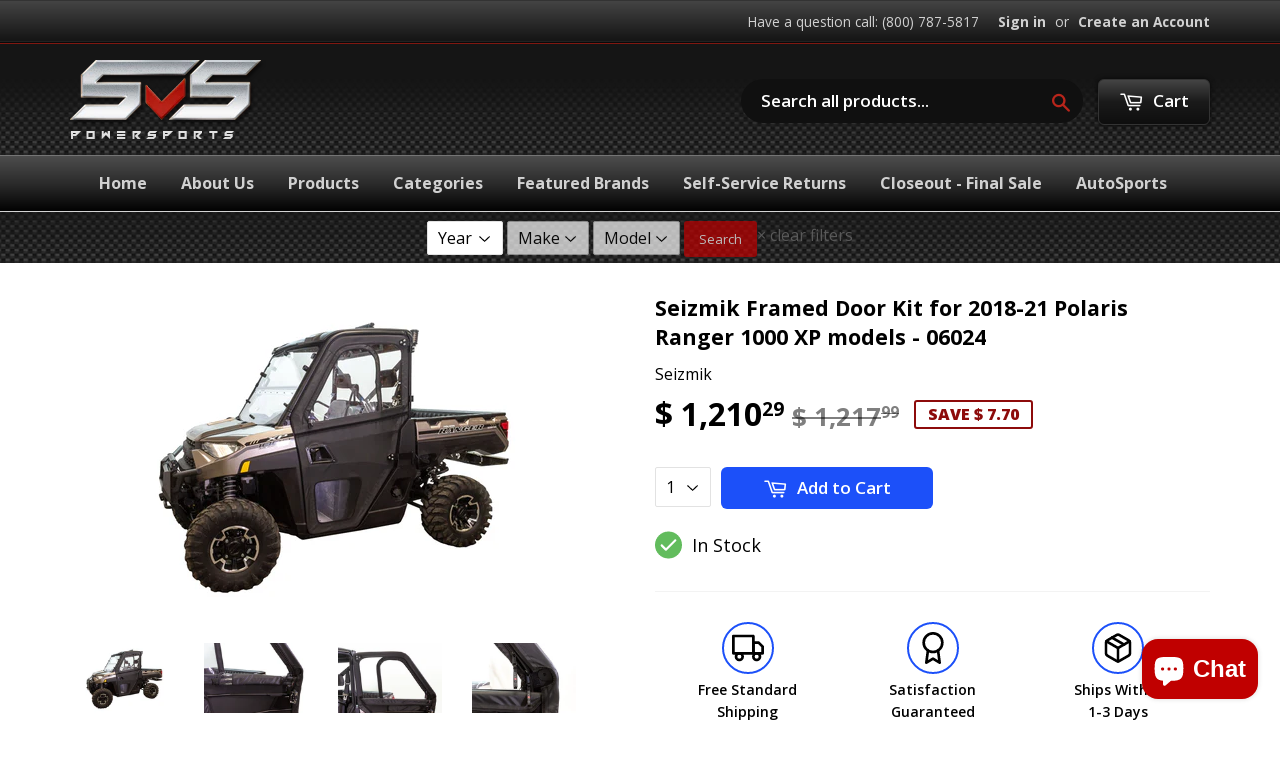

--- FILE ---
content_type: text/javascript
request_url: https://www.svspowersports.com/cdn/shop/t/18/assets/owl.carousel.js?v=174566015424785309701604372535
body_size: 5584
content:
typeof Object.create!="function"&&(Object.create=function(obj){function F(){}return F.prototype=obj,new F}),function($,window2,document2){var Carousel={init:function(options,el){var base=this;base.$elem=$(el),base.options=$.extend({},$.fn.owlCarousel.options,base.$elem.data(),options),base.userOptions=options,base.loadContent()},loadContent:function(){var base=this,url;function getData(data){var i,content="";if(typeof base.options.jsonSuccess=="function")base.options.jsonSuccess.apply(this,[data]);else{for(i in data.owl)data.owl.hasOwnProperty(i)&&(content+=data.owl[i].item);base.$elem.html(content)}base.logIn()}typeof base.options.beforeInit=="function"&&base.options.beforeInit.apply(this,[base.$elem]),typeof base.options.jsonPath=="string"?(url=base.options.jsonPath,$.getJSON(url,getData)):base.logIn()},logIn:function(){var base=this;base.$elem.data("owl-originalStyles",base.$elem.attr("style")),base.$elem.data("owl-originalClasses",base.$elem.attr("class")),base.$elem.css({opacity:0}),base.orignalItems=base.options.items,base.checkBrowser(),base.wrapperWidth=0,base.checkVisible=null,base.setVars()},setVars:function(){var base=this;if(base.$elem.children().length===0)return!1;base.baseClass(),base.eventTypes(),base.$userItems=base.$elem.children(),base.itemsAmount=base.$userItems.length,base.wrapItems(),base.$owlItems=base.$elem.find(".owl-item"),base.$owlWrapper=base.$elem.find(".owl-wrapper"),base.playDirection="next",base.prevItem=0,base.prevArr=[0],base.currentItem=0,base.customEvents(),base.onStartup()},onStartup:function(){var base=this;base.updateItems(),base.calculateAll(),base.buildControls(),base.updateControls(),base.response(),base.moveEvents(),base.stopOnHover(),base.owlStatus(),base.options.transitionStyle!==!1&&base.transitionTypes(base.options.transitionStyle),base.options.autoPlay===!0&&(base.options.autoPlay=5e3),base.play(),base.$elem.find(".owl-wrapper").css("display","block"),base.$elem.is(":visible")?base.$elem.css("opacity",1):base.watchVisibility(),base.onstartup=!1,base.eachMoveUpdate(),typeof base.options.afterInit=="function"&&base.options.afterInit.apply(this,[base.$elem])},eachMoveUpdate:function(){var base=this;base.options.lazyLoad===!0&&base.lazyLoad(),base.options.autoHeight===!0&&base.autoHeight(),base.onVisibleItems(),typeof base.options.afterAction=="function"&&base.options.afterAction.apply(this,[base.$elem])},updateVars:function(){var base=this;typeof base.options.beforeUpdate=="function"&&base.options.beforeUpdate.apply(this,[base.$elem]),base.watchVisibility(),base.updateItems(),base.calculateAll(),base.updatePosition(),base.updateControls(),base.eachMoveUpdate(),typeof base.options.afterUpdate=="function"&&base.options.afterUpdate.apply(this,[base.$elem])},reload:function(){var base=this;window2.setTimeout(function(){base.updateVars()},0)},watchVisibility:function(){var base=this;if(base.$elem.is(":visible")===!1)base.$elem.css({opacity:0}),window2.clearInterval(base.autoPlayInterval),window2.clearInterval(base.checkVisible);else return!1;base.checkVisible=window2.setInterval(function(){base.$elem.is(":visible")&&(base.reload(),base.$elem.animate({opacity:1},200),window2.clearInterval(base.checkVisible))},500)},wrapItems:function(){var base=this;base.$userItems.wrapAll('<div class="owl-wrapper">').wrap('<div class="owl-item"></div>'),base.$elem.find(".owl-wrapper").wrap('<div class="owl-wrapper-outer">'),base.wrapperOuter=base.$elem.find(".owl-wrapper-outer"),base.$elem.css("display","block")},baseClass:function(){var base=this,hasBaseClass=base.$elem.hasClass(base.options.baseClass),hasThemeClass=base.$elem.hasClass(base.options.theme);hasBaseClass||base.$elem.addClass(base.options.baseClass),hasThemeClass||base.$elem.addClass(base.options.theme)},updateItems:function(){var base=this,width,i;if(base.options.responsive===!1)return!1;if(base.options.singleItem===!0)return base.options.items=base.orignalItems=1,base.options.itemsCustom=!1,base.options.itemsDesktop=!1,base.options.itemsDesktopSmall=!1,base.options.itemsTablet=!1,base.options.itemsTabletSmall=!1,base.options.itemsMobile=!1,!1;if(width=$(base.options.responsiveBaseWidth).width(),width>(base.options.itemsDesktop[0]||base.orignalItems)&&(base.options.items=base.orignalItems),base.options.itemsCustom!==!1)for(base.options.itemsCustom.sort(function(a,b){return a[0]-b[0]}),i=0;i<base.options.itemsCustom.length;i+=1)base.options.itemsCustom[i][0]<=width&&(base.options.items=base.options.itemsCustom[i][1]);else width<=base.options.itemsDesktop[0]&&base.options.itemsDesktop!==!1&&(base.options.items=base.options.itemsDesktop[1]),width<=base.options.itemsDesktopSmall[0]&&base.options.itemsDesktopSmall!==!1&&(base.options.items=base.options.itemsDesktopSmall[1]),width<=base.options.itemsTablet[0]&&base.options.itemsTablet!==!1&&(base.options.items=base.options.itemsTablet[1]),width<=base.options.itemsTabletSmall[0]&&base.options.itemsTabletSmall!==!1&&(base.options.items=base.options.itemsTabletSmall[1]),width<=base.options.itemsMobile[0]&&base.options.itemsMobile!==!1&&(base.options.items=base.options.itemsMobile[1]);base.options.items>base.itemsAmount&&base.options.itemsScaleUp===!0&&(base.options.items=base.itemsAmount)},response:function(){var base=this,smallDelay,lastWindowWidth;if(base.options.responsive!==!0)return!1;lastWindowWidth=$(window2).width(),base.resizer=function(){$(window2).width()!==lastWindowWidth&&(base.options.autoPlay!==!1&&window2.clearInterval(base.autoPlayInterval),window2.clearTimeout(smallDelay),smallDelay=window2.setTimeout(function(){lastWindowWidth=$(window2).width(),base.updateVars()},base.options.responsiveRefreshRate))},$(window2).resize(base.resizer)},updatePosition:function(){var base=this;base.jumpTo(base.currentItem),base.options.autoPlay!==!1&&base.checkAp()},appendItemsSizes:function(){var base=this,roundPages=0,lastItem=base.itemsAmount-base.options.items;base.$owlItems.each(function(index){var $this=$(this);$this.css({width:base.itemWidth}).data("owl-item",Number(index)),(index%base.options.items===0||index===lastItem)&&(index>lastItem||(roundPages+=1)),$this.data("owl-roundPages",roundPages)})},appendWrapperSizes:function(){var base=this,width=base.$owlItems.length*base.itemWidth;base.$owlWrapper.css({width:width*2,left:0}),base.appendItemsSizes()},calculateAll:function(){var base=this;base.calculateWidth(),base.appendWrapperSizes(),base.loops(),base.max()},calculateWidth:function(){var base=this;base.itemWidth=Math.round(base.$elem.width()/base.options.items)},max:function(){var base=this,maximum=(base.itemsAmount*base.itemWidth-base.options.items*base.itemWidth)*-1;return base.options.items>base.itemsAmount?(base.maximumItem=0,maximum=0,base.maximumPixels=0):(base.maximumItem=base.itemsAmount-base.options.items,base.maximumPixels=maximum),maximum},min:function(){return 0},loops:function(){var base=this,prev=0,elWidth=0,i,item,roundPageNum;for(base.positionsInArray=[0],base.pagesInArray=[],i=0;i<base.itemsAmount;i+=1)elWidth+=base.itemWidth,base.positionsInArray.push(-elWidth),base.options.scrollPerPage===!0&&(item=$(base.$owlItems[i]),roundPageNum=item.data("owl-roundPages"),roundPageNum!==prev&&(base.pagesInArray[prev]=base.positionsInArray[i],prev=roundPageNum))},buildControls:function(){var base=this;(base.options.navigation===!0||base.options.pagination===!0)&&(base.owlControls=$('<div class="owl-controls"/>').toggleClass("clickable",!base.browser.isTouch).appendTo(base.$elem)),base.options.pagination===!0&&base.buildPagination(),base.options.navigation===!0&&base.buildButtons()},buildButtons:function(){var base=this,buttonsWrapper=$('<div class="owl-buttons"/>');base.owlControls.append(buttonsWrapper),base.buttonPrev=$("<div/>",{class:"owl-prev",html:base.options.navigationText[0]||""}),base.buttonNext=$("<div/>",{class:"owl-next",html:base.options.navigationText[1]||""}),buttonsWrapper.append(base.buttonPrev).append(base.buttonNext),buttonsWrapper.on("touchstart.owlControls mousedown.owlControls",'div[class^="owl"]',function(event){event.preventDefault()}),buttonsWrapper.on("touchend.owlControls mouseup.owlControls",'div[class^="owl"]',function(event){event.preventDefault(),$(this).hasClass("owl-next")?base.next():base.prev()})},buildPagination:function(){var base=this;base.paginationWrapper=$('<div class="owl-pagination"/>'),base.owlControls.append(base.paginationWrapper),base.paginationWrapper.on("touchend.owlControls mouseup.owlControls",".owl-page",function(event){event.preventDefault(),Number($(this).data("owl-page"))!==base.currentItem&&base.goTo(Number($(this).data("owl-page")),!0)})},updatePagination:function(){var base=this,counter,lastPage,lastItem,i,paginationButton,paginationButtonInner;if(base.options.pagination===!1)return!1;for(base.paginationWrapper.html(""),counter=0,lastPage=base.itemsAmount-base.itemsAmount%base.options.items,i=0;i<base.itemsAmount;i+=1)i%base.options.items===0&&(counter+=1,lastPage===i&&(lastItem=base.itemsAmount-base.options.items),paginationButton=$("<div/>",{class:"owl-page"}),paginationButtonInner=$("<span></span>",{text:base.options.paginationNumbers===!0?counter:"",class:base.options.paginationNumbers===!0?"owl-numbers":""}),paginationButton.append(paginationButtonInner),paginationButton.data("owl-page",lastPage===i?lastItem:i),paginationButton.data("owl-roundPages",counter),base.paginationWrapper.append(paginationButton));base.checkPagination()},checkPagination:function(){var base=this;if(base.options.pagination===!1)return!1;base.paginationWrapper.find(".owl-page").each(function(){$(this).data("owl-roundPages")===$(base.$owlItems[base.currentItem]).data("owl-roundPages")&&(base.paginationWrapper.find(".owl-page").removeClass("active"),$(this).addClass("active"))})},checkNavigation:function(){var base=this;if(base.options.navigation===!1)return!1;base.options.rewindNav===!1&&(base.currentItem===0&&base.maximumItem===0?(base.buttonPrev.addClass("disabled"),base.buttonNext.addClass("disabled")):base.currentItem===0&&base.maximumItem!==0?(base.buttonPrev.addClass("disabled"),base.buttonNext.removeClass("disabled")):base.currentItem===base.maximumItem?(base.buttonPrev.removeClass("disabled"),base.buttonNext.addClass("disabled")):base.currentItem!==0&&base.currentItem!==base.maximumItem&&(base.buttonPrev.removeClass("disabled"),base.buttonNext.removeClass("disabled")))},updateControls:function(){var base=this;base.updatePagination(),base.checkNavigation(),base.owlControls&&(base.options.items>=base.itemsAmount?base.owlControls.hide():base.owlControls.show())},destroyControls:function(){var base=this;base.owlControls&&base.owlControls.remove()},next:function(speed){var base=this;if(base.isTransition)return!1;if(base.currentItem+=base.options.scrollPerPage===!0?base.options.items:1,base.currentItem>base.maximumItem+(base.options.scrollPerPage===!0?base.options.items-1:0))if(base.options.rewindNav===!0)base.currentItem=0,speed="rewind";else return base.currentItem=base.maximumItem,!1;base.goTo(base.currentItem,speed)},prev:function(speed){var base=this;if(base.isTransition)return!1;if(base.options.scrollPerPage===!0&&base.currentItem>0&&base.currentItem<base.options.items?base.currentItem=0:base.currentItem-=base.options.scrollPerPage===!0?base.options.items:1,base.currentItem<0)if(base.options.rewindNav===!0)base.currentItem=base.maximumItem,speed="rewind";else return base.currentItem=0,!1;base.goTo(base.currentItem,speed)},goTo:function(position,speed,drag){var base=this,goToPixel;if(base.isTransition)return!1;if(typeof base.options.beforeMove=="function"&&base.options.beforeMove.apply(this,[base.$elem]),position>=base.maximumItem?position=base.maximumItem:position<=0&&(position=0),base.currentItem=base.owl.currentItem=position,base.options.transitionStyle!==!1&&drag!=="drag"&&base.options.items===1&&base.browser.support3d===!0)return base.swapSpeed(0),base.browser.support3d===!0?base.transition3d(base.positionsInArray[position]):base.css2slide(base.positionsInArray[position],1),base.afterGo(),base.singleItemTransition(),!1;goToPixel=base.positionsInArray[position],base.browser.support3d===!0?(base.isCss3Finish=!1,speed===!0?(base.swapSpeed("paginationSpeed"),window2.setTimeout(function(){base.isCss3Finish=!0},base.options.paginationSpeed)):speed==="rewind"?(base.swapSpeed(base.options.rewindSpeed),window2.setTimeout(function(){base.isCss3Finish=!0},base.options.rewindSpeed)):(base.swapSpeed("slideSpeed"),window2.setTimeout(function(){base.isCss3Finish=!0},base.options.slideSpeed)),base.transition3d(goToPixel)):speed===!0?base.css2slide(goToPixel,base.options.paginationSpeed):speed==="rewind"?base.css2slide(goToPixel,base.options.rewindSpeed):base.css2slide(goToPixel,base.options.slideSpeed),base.afterGo()},jumpTo:function(position){var base=this;typeof base.options.beforeMove=="function"&&base.options.beforeMove.apply(this,[base.$elem]),position>=base.maximumItem||position===-1?position=base.maximumItem:position<=0&&(position=0),base.swapSpeed(0),base.browser.support3d===!0?base.transition3d(base.positionsInArray[position]):base.css2slide(base.positionsInArray[position],1),base.currentItem=base.owl.currentItem=position,base.afterGo()},afterGo:function(){var base=this;base.prevArr.push(base.currentItem),base.prevItem=base.owl.prevItem=base.prevArr[base.prevArr.length-2],base.prevArr.shift(0),base.prevItem!==base.currentItem&&(base.checkPagination(),base.checkNavigation(),base.eachMoveUpdate(),base.options.autoPlay!==!1&&base.checkAp()),typeof base.options.afterMove=="function"&&base.prevItem!==base.currentItem&&base.options.afterMove.apply(this,[base.$elem])},stop:function(){var base=this;base.apStatus="stop",window2.clearInterval(base.autoPlayInterval)},checkAp:function(){var base=this;base.apStatus!=="stop"&&base.play()},play:function(){var base=this;if(base.apStatus="play",base.options.autoPlay===!1)return!1;window2.clearInterval(base.autoPlayInterval),base.autoPlayInterval=window2.setInterval(function(){base.next(!0)},base.options.autoPlay)},swapSpeed:function(action){var base=this;action==="slideSpeed"?base.$owlWrapper.css(base.addCssSpeed(base.options.slideSpeed)):action==="paginationSpeed"?base.$owlWrapper.css(base.addCssSpeed(base.options.paginationSpeed)):typeof action!="string"&&base.$owlWrapper.css(base.addCssSpeed(action))},addCssSpeed:function(speed){return{"-webkit-transition":"all "+speed+"ms ease","-moz-transition":"all "+speed+"ms ease","-o-transition":"all "+speed+"ms ease",transition:"all "+speed+"ms ease"}},removeTransition:function(){return{"-webkit-transition":"","-moz-transition":"","-o-transition":"",transition:""}},doTranslate:function(pixels){return{"-webkit-transform":"translate3d("+pixels+"px, 0px, 0px)","-moz-transform":"translate3d("+pixels+"px, 0px, 0px)","-o-transform":"translate3d("+pixels+"px, 0px, 0px)","-ms-transform":"translate3d("+pixels+"px, 0px, 0px)",transform:"translate3d("+pixels+"px, 0px,0px)"}},transition3d:function(value){var base=this;base.$owlWrapper.css(base.doTranslate(value))},css2move:function(value){var base=this;base.$owlWrapper.css({left:value})},css2slide:function(value,speed){var base=this;base.isCssFinish=!1,base.$owlWrapper.stop(!0,!0).animate({left:value},{duration:speed||base.options.slideSpeed,complete:function(){base.isCssFinish=!0}})},checkBrowser:function(){var base=this,translate3D="translate3d(0px, 0px, 0px)",tempElem=document2.createElement("div"),regex,asSupport,support3d,isTouch;tempElem.style.cssText="  -moz-transform:"+translate3D+"; -ms-transform:"+translate3D+"; -o-transform:"+translate3D+"; -webkit-transform:"+translate3D+"; transform:"+translate3D,regex=/translate3d\(0px, 0px, 0px\)/g,asSupport=tempElem.style.cssText.match(regex),support3d=asSupport!==null&&asSupport.length===1,isTouch="ontouchstart"in window2||window2.navigator.msMaxTouchPoints,base.browser={support3d:support3d,isTouch:isTouch}},moveEvents:function(){var base=this;(base.options.mouseDrag!==!1||base.options.touchDrag!==!1)&&(base.gestures(),base.disabledEvents())},eventTypes:function(){var base=this,types=["s","e","x"];base.ev_types={},base.options.mouseDrag===!0&&base.options.touchDrag===!0?types=["touchstart.owl mousedown.owl","touchmove.owl mousemove.owl","touchend.owl touchcancel.owl mouseup.owl"]:base.options.mouseDrag===!1&&base.options.touchDrag===!0?types=["touchstart.owl","touchmove.owl","touchend.owl touchcancel.owl"]:base.options.mouseDrag===!0&&base.options.touchDrag===!1&&(types=["mousedown.owl","mousemove.owl","mouseup.owl"]),base.ev_types.start=types[0],base.ev_types.move=types[1],base.ev_types.end=types[2]},disabledEvents:function(){var base=this;base.$elem.on("dragstart.owl",function(event){event.preventDefault()}),base.$elem.on("mousedown.disableTextSelect",function(e){return $(e.target).is("input, textarea, select, option")})},gestures:function(){var base=this,locals={offsetX:0,offsetY:0,baseElWidth:0,relativePos:0,position:null,minSwipe:null,maxSwipe:null,sliding:null,dargging:null,targetElement:null};base.isCssFinish=!0;function getTouches(event){if(event.touches!==void 0)return{x:event.touches[0].pageX,y:event.touches[0].pageY};if(event.touches===void 0){if(event.pageX!==void 0)return{x:event.pageX,y:event.pageY};if(event.pageX===void 0)return{x:event.clientX,y:event.clientY}}}function swapEvents(type){type==="on"?($(document2).on(base.ev_types.move,dragMove),$(document2).on(base.ev_types.end,dragEnd)):type==="off"&&($(document2).off(base.ev_types.move),$(document2).off(base.ev_types.end))}function dragStart(event){var ev=event.originalEvent||event||window2.event,position;if(ev.which===3)return!1;if(!(base.itemsAmount<=base.options.items)){if(base.isCssFinish===!1&&!base.options.dragBeforeAnimFinish||base.isCss3Finish===!1&&!base.options.dragBeforeAnimFinish)return!1;base.options.autoPlay!==!1&&window2.clearInterval(base.autoPlayInterval),base.browser.isTouch!==!0&&!base.$owlWrapper.hasClass("grabbing")&&base.$owlWrapper.addClass("grabbing"),base.newPosX=0,base.newRelativeX=0,$(this).css(base.removeTransition()),position=$(this).position(),locals.relativePos=position.left,locals.offsetX=getTouches(ev).x-position.left,locals.offsetY=getTouches(ev).y-position.top,swapEvents("on"),locals.sliding=!1,locals.targetElement=ev.target||ev.srcElement}}function dragMove(event){var ev=event.originalEvent||event||window2.event,minSwipe,maxSwipe;base.newPosX=getTouches(ev).x-locals.offsetX,base.newPosY=getTouches(ev).y-locals.offsetY,base.newRelativeX=base.newPosX-locals.relativePos,typeof base.options.startDragging=="function"&&locals.dragging!==!0&&base.newRelativeX!==0&&(locals.dragging=!0,base.options.startDragging.apply(base,[base.$elem])),(base.newRelativeX>8||base.newRelativeX<-8)&&base.browser.isTouch===!0&&(ev.preventDefault!==void 0?ev.preventDefault():ev.returnValue=!1,locals.sliding=!0),(base.newPosY>10||base.newPosY<-10)&&locals.sliding===!1&&$(document2).off("touchmove.owl"),minSwipe=function(){return base.newRelativeX/5},maxSwipe=function(){return base.maximumPixels+base.newRelativeX/5},base.newPosX=Math.max(Math.min(base.newPosX,minSwipe()),maxSwipe()),base.browser.support3d===!0?base.transition3d(base.newPosX):base.css2move(base.newPosX)}function dragEnd(event){var ev=event.originalEvent||event||window2.event,newPosition,handlers,owlStopEvent;ev.target=ev.target||ev.srcElement,locals.dragging=!1,base.browser.isTouch!==!0&&base.$owlWrapper.removeClass("grabbing"),base.newRelativeX<0?base.dragDirection=base.owl.dragDirection="left":base.dragDirection=base.owl.dragDirection="right",base.newRelativeX!==0&&(newPosition=base.getNewPosition(),base.goTo(newPosition,!1,"drag"),locals.targetElement===ev.target&&base.browser.isTouch!==!0&&($(ev.target).on("click.disable",function(ev2){ev2.stopImmediatePropagation(),ev2.stopPropagation(),ev2.preventDefault(),$(ev2.target).off("click.disable")}),handlers=$._data(ev.target,"events").click,owlStopEvent=handlers.pop(),handlers.splice(0,0,owlStopEvent))),swapEvents("off")}base.$elem.on(base.ev_types.start,".owl-wrapper",dragStart)},getNewPosition:function(){var base=this,newPosition=base.closestItem();return newPosition>base.maximumItem?(base.currentItem=base.maximumItem,newPosition=base.maximumItem):base.newPosX>=0&&(newPosition=0,base.currentItem=0),newPosition},closestItem:function(){var base=this,array=base.options.scrollPerPage===!0?base.pagesInArray:base.positionsInArray,goal=base.newPosX,closest=null;return $.each(array,function(i,v){goal-base.itemWidth/20>array[i+1]&&goal-base.itemWidth/20<v&&base.moveDirection()==="left"?(closest=v,base.options.scrollPerPage===!0?base.currentItem=$.inArray(closest,base.positionsInArray):base.currentItem=i):goal+base.itemWidth/20<v&&goal+base.itemWidth/20>(array[i+1]||array[i]-base.itemWidth)&&base.moveDirection()==="right"&&(base.options.scrollPerPage===!0?(closest=array[i+1]||array[array.length-1],base.currentItem=$.inArray(closest,base.positionsInArray)):(closest=array[i+1],base.currentItem=i+1))}),base.currentItem},moveDirection:function(){var base=this,direction;return base.newRelativeX<0?(direction="right",base.playDirection="next"):(direction="left",base.playDirection="prev"),direction},customEvents:function(){var base=this;base.$elem.on("owl.next",function(){base.next()}),base.$elem.on("owl.prev",function(){base.prev()}),base.$elem.on("owl.play",function(event,speed){base.options.autoPlay=speed,base.play(),base.hoverStatus="play"}),base.$elem.on("owl.stop",function(){base.stop(),base.hoverStatus="stop"}),base.$elem.on("owl.goTo",function(event,item){base.goTo(item)}),base.$elem.on("owl.jumpTo",function(event,item){base.jumpTo(item)})},stopOnHover:function(){var base=this;base.options.stopOnHover===!0&&base.browser.isTouch!==!0&&base.options.autoPlay!==!1&&(base.$elem.on("mouseover",function(){base.stop()}),base.$elem.on("mouseout",function(){base.hoverStatus!=="stop"&&base.play()}))},lazyLoad:function(){var base=this,i,$item,itemNumber,$lazyImg,follow;if(base.options.lazyLoad===!1)return!1;for(i=0;i<base.itemsAmount;i+=1)if($item=$(base.$owlItems[i]),$item.data("owl-loaded")!=="loaded"){if(itemNumber=$item.data("owl-item"),$lazyImg=$item.find(".lazyOwl"),typeof $lazyImg.data("src")!="string"){$item.data("owl-loaded","loaded");continue}$item.data("owl-loaded")===void 0&&($lazyImg.hide(),$item.addClass("loading").data("owl-loaded","checked")),base.options.lazyFollow===!0?follow=itemNumber>=base.currentItem:follow=!0,follow&&itemNumber<base.currentItem+base.options.items&&$lazyImg.length&&base.lazyPreload($item,$lazyImg)}},lazyPreload:function($item,$lazyImg){var base=this,iterations=0,isBackgroundImg;$lazyImg.prop("tagName")==="DIV"?($lazyImg.css("background-image","url("+$lazyImg.data("src")+")"),isBackgroundImg=!0):$lazyImg[0].src=$lazyImg.data("src");function showImage(){$item.data("owl-loaded","loaded").removeClass("loading"),$lazyImg.removeAttr("data-src"),base.options.lazyEffect==="fade"?$lazyImg.fadeIn(400):$lazyImg.show(),typeof base.options.afterLazyLoad=="function"&&base.options.afterLazyLoad.apply(this,[base.$elem])}function checkLazyImage(){iterations+=1,base.completeImg($lazyImg.get(0))||isBackgroundImg===!0?showImage():iterations<=100?window2.setTimeout(checkLazyImage,100):showImage()}checkLazyImage()},autoHeight:function(){var base=this,$currentimg=$(base.$owlItems[base.currentItem]).find("img"),iterations;function addHeight(){var $currentItem=$(base.$owlItems[base.currentItem]).height();base.wrapperOuter.css("height",$currentItem+"px"),base.wrapperOuter.hasClass("autoHeight")||window2.setTimeout(function(){base.wrapperOuter.addClass("autoHeight")},0)}function checkImage(){iterations+=1,base.completeImg($currentimg.get(0))?addHeight():iterations<=100?window2.setTimeout(checkImage,100):base.wrapperOuter.css("height","")}$currentimg.get(0)!==void 0?(iterations=0,checkImage()):addHeight()},completeImg:function(img){var naturalWidthType;return!(!img.complete||(naturalWidthType=typeof img.naturalWidth,naturalWidthType!=="undefined"&&img.naturalWidth===0))},onVisibleItems:function(){var base=this,i;for(base.options.addClassActive===!0&&base.$owlItems.removeClass("active"),base.visibleItems=[],i=base.currentItem;i<base.currentItem+base.options.items;i+=1)base.visibleItems.push(i),base.options.addClassActive===!0&&$(base.$owlItems[i]).addClass("active");base.owl.visibleItems=base.visibleItems},transitionTypes:function(className){var base=this;base.outClass="owl-"+className+"-out",base.inClass="owl-"+className+"-in"},singleItemTransition:function(){var base=this,outClass=base.outClass,inClass=base.inClass,$currentItem=base.$owlItems.eq(base.currentItem),$prevItem=base.$owlItems.eq(base.prevItem),prevPos=Math.abs(base.positionsInArray[base.currentItem])+base.positionsInArray[base.prevItem],origin=Math.abs(base.positionsInArray[base.currentItem])+base.itemWidth/2,animEnd="webkitAnimationEnd oAnimationEnd MSAnimationEnd animationend";base.isTransition=!0,base.$owlWrapper.addClass("owl-origin").css({"-webkit-transform-origin":origin+"px","-moz-perspective-origin":origin+"px","perspective-origin":origin+"px"});function transStyles(prevPos2){return{position:"relative",left:prevPos2+"px"}}$prevItem.css(transStyles(prevPos,10)).addClass(outClass).on(animEnd,function(){base.endPrev=!0,$prevItem.off(animEnd),base.clearTransStyle($prevItem,outClass)}),$currentItem.addClass(inClass).on(animEnd,function(){base.endCurrent=!0,$currentItem.off(animEnd),base.clearTransStyle($currentItem,inClass)})},clearTransStyle:function(item,classToRemove){var base=this;item.css({position:"",left:""}).removeClass(classToRemove),base.endPrev&&base.endCurrent&&(base.$owlWrapper.removeClass("owl-origin"),base.endPrev=!1,base.endCurrent=!1,base.isTransition=!1)},owlStatus:function(){var base=this;base.owl={userOptions:base.userOptions,baseElement:base.$elem,userItems:base.$userItems,owlItems:base.$owlItems,currentItem:base.currentItem,prevItem:base.prevItem,visibleItems:base.visibleItems,isTouch:base.browser.isTouch,browser:base.browser,dragDirection:base.dragDirection}},clearEvents:function(){var base=this;base.$elem.off(".owl owl mousedown.disableTextSelect"),$(document2).off(".owl owl"),$(window2).off("resize",base.resizer)},unWrap:function(){var base=this;base.$elem.children().length!==0&&(base.$owlWrapper.unwrap(),base.$userItems.unwrap().unwrap(),base.owlControls&&base.owlControls.remove()),base.clearEvents(),base.$elem.attr("style",base.$elem.data("owl-originalStyles")||"").attr("class",base.$elem.data("owl-originalClasses"))},destroy:function(){var base=this;base.stop(),window2.clearInterval(base.checkVisible),base.unWrap(),base.$elem.removeData()},reinit:function(newOptions){var base=this,options=$.extend({},base.userOptions,newOptions);base.unWrap(),base.init(options,base.$elem)},addItem:function(htmlString,targetPosition){var base=this,position;if(!htmlString)return!1;if(base.$elem.children().length===0)return base.$elem.append(htmlString),base.setVars(),!1;base.unWrap(),targetPosition===void 0||targetPosition===-1?position=-1:position=targetPosition,position>=base.$userItems.length||position===-1?base.$userItems.eq(-1).after(htmlString):base.$userItems.eq(position).before(htmlString),base.setVars()},removeItem:function(targetPosition){var base=this,position;if(base.$elem.children().length===0)return!1;targetPosition===void 0||targetPosition===-1?position=-1:position=targetPosition,base.unWrap(),base.$userItems.eq(position).remove(),base.setVars()}};$.fn.owlCarousel=function(options){return this.each(function(){if($(this).data("owl-init")===!0)return!1;$(this).data("owl-init",!0);var carousel=Object.create(Carousel);carousel.init(options,this),$.data(this,"owlCarousel",carousel)})},$.fn.owlCarousel.options={items:5,itemsCustom:!1,itemsDesktop:[1199,4],itemsDesktopSmall:[979,3],itemsTablet:[768,2],itemsTabletSmall:!1,itemsMobile:[479,1],singleItem:!1,itemsScaleUp:!1,slideSpeed:200,paginationSpeed:800,rewindSpeed:1e3,autoPlay:!1,stopOnHover:!1,navigation:!1,navigationText:["prev","next"],rewindNav:!0,scrollPerPage:!1,pagination:!0,paginationNumbers:!1,responsive:!0,responsiveRefreshRate:200,responsiveBaseWidth:window2,baseClass:"owl-carousel",theme:"owl-theme",lazyLoad:!1,lazyFollow:!0,lazyEffect:"fade",autoHeight:!1,jsonPath:!1,jsonSuccess:!1,dragBeforeAnimFinish:!0,mouseDrag:!0,touchDrag:!0,addClassActive:!1,transitionStyle:!1,beforeUpdate:!1,afterUpdate:!1,beforeInit:!1,afterInit:!1,beforeMove:!1,afterMove:!1,afterAction:!1,startDragging:!1,afterLazyLoad:!1}}(jQuery,window,document);
//# sourceMappingURL=/cdn/shop/t/18/assets/owl.carousel.js.map?v=174566015424785309701604372535


--- FILE ---
content_type: text/javascript
request_url: https://www.svspowersports.com/cdn/shop/t/18/assets/application.js?v=154082079306258888001604437874
body_size: -504
content:
$(function(){window.prettyPrint&&prettyPrint()}(window.jQuery)),jQuery(document).ready(function($2){$2("body").data("page")==="frontpage"&&$2(window).scroll(function(){var scrolled=$2(window).scrollTop(),downloadLink=$2("#top-nav").find(".download");scrolled>=420?downloadLink.addClass("download-on"):scrolled<420&&downloadLink.removeClass("download-on")}),$2("#myTab a").click(function(e){e.preventDefault(),$2(this).tab("show")})});
//# sourceMappingURL=/cdn/shop/t/18/assets/application.js.map?v=154082079306258888001604437874


--- FILE ---
content_type: image/svg+xml
request_url: https://www.svspowersports.com/cdn/shop/files/chevron-down.svg?v=1604088143
body_size: -424
content:
<?xml version="1.0" encoding="UTF-8"?>
<svg width="14px" height="8px" viewBox="0 0 14 8" version="1.1" xmlns="http://www.w3.org/2000/svg" xmlns:xlink="http://www.w3.org/1999/xlink">
    <!-- Generator: Sketch 53.2 (72643) - https://sketchapp.com -->
    <title>chevron-down</title>
    <desc>Created with Sketch.</desc>
    <g id="chevron-down" stroke="none" stroke-width="1" fill="none" fill-rule="evenodd" stroke-linecap="round" stroke-linejoin="round">
        <g transform="translate(1.000000, 1.000000)" id="Path" stroke="#000000" stroke-width="2">
            <polyline points="0 0 6 6 12 0"></polyline>
        </g>
    </g>
</svg>

--- FILE ---
content_type: text/javascript
request_url: https://www.svspowersports.com/cdn/shopifycloud/shop-promise-pdp/shop_promise_pdp.js?v=1
body_size: 93006
content:
/*! For license information please see shop_promise_pdp.js.LICENSE.txt */
(()=>{var e={19:(e,t,n)=>{"use strict";const r=n(660).browsers,i=n(40).browserVersions,o=n(481);function s(e){return Object.keys(e).reduce(((t,n)=>(t[i[n]]=e[n],t)),{})}e.exports.X=Object.keys(o).reduce(((e,t)=>{let n=o[t];return e[r[t]]=Object.keys(n).reduce(((e,t)=>("A"===t?e.usage_global=s(n[t]):"C"===t?e.versions=n[t].reduce(((e,t)=>(""===t?e.push(null):e.push(i[t]),e)),[]):"D"===t?e.prefix_exceptions=s(n[t]):"E"===t?e.browser=n[t]:"F"===t?e.release_date=Object.keys(n[t]).reduce(((e,r)=>(e[i[r]]=n[t][r],e)),{}):e.prefix=n[t],e)),{}),e}),{})},26:(e,t,n)=>{"use strict";n.d(t,{A:()=>a});var r=n(354),i=n.n(r),o=n(314),s=n.n(o)()(i());s.push([e.id,".TextField__InputWrapper {\n  position: relative;\n  width: 100%;\n  margin: var(--p-space-0);\n  padding: var(--p-space-0);\n}\n\n  .TextField__InputWrapper div {\n    width: 100%;\n  }\n\n  .TextField__InputWrapper input[type='text'] {\n    color: inherit;\n    font-size: var(--p-text-body-md-font-size);\n    background-color: var(--p-surface-input);\n    border-color: var(--p-border-input);\n    border: var(--p-border-input);\n    border-radius: var(--p-border-radius-125);\n    box-sizing: border-box;\n    box-shadow: none;\n    font-family: inherit;\n    letter-spacing: 0.5px;\n    padding: var(--p-space-300) var(--p-space-250) !important;\n    width: 100% !important;\n    margin: 0 !important;\n    min-height: auto !important;\n    outline: none !important;\n  }\n\n  .TextField__InputWrapper input[type='text']::placeholder {\n    color: inherit;\n  }\n\n  .TextField__InputWrapper input[type='text']:focus {\n    border: var(--p-border-input-focus);\n  }\n\n  .TextField__InputWrapper label {\n    position: absolute;\n    visibility: hidden;\n  }\n\n  .TextField__InputWrapper.TextField__HasError input[type='text'] {\n      border: var(--p-border-input-error);\n      outline: none !important;\n    }\n\n  .TextField__InputWrapper.TextField__HasError label {\n      color: var(--p-color-text-critical);\n    }\n","",{version:3,sources:["webpack://./src/ui-components/TextField/TextField.css"],names:[],mappings:"AAAA;EACE,kBAAkB;EAClB,WAAW;EACX,wBAAwB;EACxB,yBAAyB;AA+C3B;;EA7CE;IACE,WAAW;EACb;;EAEA;IACE,cAAc;IACd,0CAA0C;IAC1C,wCAAwC;IACxC,mCAAmC;IACnC,6BAA6B;IAC7B,yCAAyC;IACzC,sBAAsB;IACtB,gBAAgB;IAChB,oBAAoB;IACpB,qBAAqB;IACrB,yDAAyD;IACzD,sBAAsB;IACtB,oBAAoB;IACpB,2BAA2B;IAC3B,wBAAwB;EAC1B;;EAEA;IACE,cAAc;EAChB;;EAEA;IACE,mCAAmC;EACrC;;EAEA;IACE,kBAAkB;IAClB,kBAAkB;EACpB;;EAGE;MACE,mCAAmC;MACnC,wBAAwB;IAC1B;;EAEA;MACE,mCAAmC;IACrC",sourcesContent:[".InputWrapper {\n  position: relative;\n  width: 100%;\n  margin: var(--p-space-0);\n  padding: var(--p-space-0);\n\n  div {\n    width: 100%;\n  }\n\n  input[type='text'] {\n    color: inherit;\n    font-size: var(--p-text-body-md-font-size);\n    background-color: var(--p-surface-input);\n    border-color: var(--p-border-input);\n    border: var(--p-border-input);\n    border-radius: var(--p-border-radius-125);\n    box-sizing: border-box;\n    box-shadow: none;\n    font-family: inherit;\n    letter-spacing: 0.5px;\n    padding: var(--p-space-300) var(--p-space-250) !important;\n    width: 100% !important;\n    margin: 0 !important;\n    min-height: auto !important;\n    outline: none !important;\n  }\n\n  input[type='text']::placeholder {\n    color: inherit;\n  }\n\n  input[type='text']:focus {\n    border: var(--p-border-input-focus);\n  }\n\n  label {\n    position: absolute;\n    visibility: hidden;\n  }\n\n  &.HasError {\n    input[type='text'] {\n      border: var(--p-border-input-error);\n      outline: none !important;\n    }\n\n    label {\n      color: var(--p-color-text-critical);\n    }\n  }\n}\n"],sourceRoot:""}]),s.locals={InputWrapper:"TextField__InputWrapper",HasError:"TextField__HasError"};const a=s},39:(e,t,n)=>{"use strict";n.d(t,{A:()=>a});var r=n(354),i=n.n(r),o=n(314),s=n.n(o)()(i());s.push([e.id,".BuyWithPrimeBrand__brand {\n  height: 1em;\n  display: inline-block;\n  transform: translate(0, 20%);\n}\n\n.BuyWithPrimeBrand__estimated-date {\n  white-space: nowrap;\n}\n","",{version:3,sources:["webpack://./src/brands/BuyWithPrimeBrand/BuyWithPrimeBrand.css"],names:[],mappings:"AAAA;EACE,WAAW;EACX,qBAAqB;EACrB,4BAA4B;AAC9B;;AAEA;EACE,mBAAmB;AACrB",sourcesContent:[".brand {\n  height: 1em;\n  display: inline-block;\n  transform: translate(0, 20%);\n}\n\n.estimated-date {\n  white-space: nowrap;\n}\n"],sourceRoot:""}]),s.locals={brand:"BuyWithPrimeBrand__brand","estimated-date":"BuyWithPrimeBrand__estimated-date",estimatedDate:"BuyWithPrimeBrand__estimated-date"};const a=s},40:(e,t,n)=>{e.exports.browserVersions=n(438)},56:(e,t,n)=>{"use strict";e.exports=function(e){var t=n.nc;t&&e.setAttribute("nonce",t)}},72:e=>{"use strict";var t=[];function n(e){for(var n=-1,r=0;r<t.length;r++)if(t[r].identifier===e){n=r;break}return n}function r(e,r){for(var o={},s=[],a=0;a<e.length;a++){var l=e[a],u=r.base?l[0]+r.base:l[0],c=o[u]||0,d="".concat(u," ").concat(c);o[u]=c+1;var p=n(d),m={css:l[1],media:l[2],sourceMap:l[3],supports:l[4],layer:l[5]};if(-1!==p)t[p].references++,t[p].updater(m);else{var f=i(m,r);r.byIndex=a,t.splice(a,0,{identifier:d,updater:f,references:1})}s.push(d)}return s}function i(e,t){var n=t.domAPI(t);n.update(e);return function(t){if(t){if(t.css===e.css&&t.media===e.media&&t.sourceMap===e.sourceMap&&t.supports===e.supports&&t.layer===e.layer)return;n.update(e=t)}else n.remove()}}e.exports=function(e,i){var o=r(e=e||[],i=i||{});return function(e){e=e||[];for(var s=0;s<o.length;s++){var a=n(o[s]);t[a].references--}for(var l=r(e,i),u=0;u<o.length;u++){var c=n(o[u]);0===t[c].references&&(t[c].updater(),t.splice(c,1))}o=l}}},94:(e,t,n)=>{"use strict";n.d(t,{A:()=>a});var r=n(354),i=n.n(r),o=n(314),s=n.n(o)()(i());s.push([e.id,".ContainerCommon__Container {\n  color: inherit;\n  font-family: inherit;\n  font-size: var(--p-text-body-md-font-size);\n  padding: var(--p-space-350);\n  border-radius: var(--p-border-radius-200);\n  background: var(--p-surface-light-subdued);\n  transition: all var(--p-motion-duration-150) var(--p-motion-ease);\n}\n\n  .ContainerCommon__Container.ContainerCommon__Hidden {\n    display: none;\n  }\n\n  .ContainerCommon__Container.ContainerCommon__FontOverride {\n    color: var(--p-text-on-light) !important;\n  }\n\n.ContainerCommon__Container[data-theme='DARK'] {\n  background: var(--p-surface-dark-subdued);\n}\n\n.ContainerCommon__Container[data-theme='DARK'].ContainerCommon__FontOverride {\n    color: var(--p-text-on-dark) !important;\n  }\n","",{version:3,sources:["webpack://./src/layouts/components/ShopPromiseLayout/ContainerCommon.css"],names:[],mappings:"AAAA;EACE,cAAc;EACd,oBAAoB;EACpB,0CAA0C;EAC1C,2BAA2B;EAC3B,yCAAyC;EACzC,0CAA0C;EAC1C,iEAAiE;AASnE;;EAPE;IACE,aAAa;EACf;;EAEA;IACE,wCAAwC;EAC1C;;AAGF;EACE,yCAAyC;AAK3C;;AAHE;IACE,uCAAuC;EACzC",sourcesContent:[".Container {\n  color: inherit;\n  font-family: inherit;\n  font-size: var(--p-text-body-md-font-size);\n  padding: var(--p-space-350);\n  border-radius: var(--p-border-radius-200);\n  background: var(--p-surface-light-subdued);\n  transition: all var(--p-motion-duration-150) var(--p-motion-ease);\n\n  &.Hidden {\n    display: none;\n  }\n\n  &.FontOverride {\n    color: var(--p-text-on-light) !important;\n  }\n}\n\n.Container[data-theme='DARK'] {\n  background: var(--p-surface-dark-subdued);\n\n  &.FontOverride {\n    color: var(--p-text-on-dark) !important;\n  }\n}\n"],sourceRoot:""}]),s.locals={Container:"ContainerCommon__Container",Hidden:"ContainerCommon__Hidden",FontOverride:"ContainerCommon__FontOverride"};const a=s},113:e=>{"use strict";e.exports=function(e,t){if(t.styleSheet)t.styleSheet.cssText=e;else{for(;t.firstChild;)t.removeChild(t.firstChild);t.appendChild(document.createTextNode(e))}}},115:(e,t,n)=>{"use strict";n.d(t,{A:()=>a});var r=n(354),i=n.n(r),o=n(314),s=n.n(o)()(i());s.push([e.id,"/* stylelint-disable selector-class-pattern */\n/* stylelint-disable selector-max-combinators */\n/* stylelint-disable declaration-no-important */\n/* stylelint-disable selector-max-class */\n\n.AmazonLayout__amazon-layout {\n  --color-divider: rgba(0, 0, 0, 0.08);\n  --color-loading-bar: rgb(224, 224, 224);\n  --border-grey: rgb(187, 192, 193);\n  position: relative;\n  display: flex;\n  flex-direction: column;\n  flex-basis: 100%;\n\n  width: auto;\n  box-sizing: border-box;\n\n  font-size: 14px;\n  line-height: 1.5em;\n  text-align: left;\n\n  background: var(--color-background);\n  border-radius: 3px;\n\n  transition: height 150ms ease-in-out;\n}\n\n.AmazonLayout__amazon-layout.AmazonLayout__--IsControl {\n    --color-background: rgba(0, 0, 0, 0.03);\n    padding: 12px 3%;\n  }\n\n.AmazonLayout__amazon-layout.AmazonLayout__--IsTreatment {\n    --color-background: rgba(255, 255, 255, 0);\n  }\n\n.AmazonLayout__amazon-layout.AmazonLayout__--Dark {\n    --color-background: rgba(255, 255, 255, 0.1);\n  }\n\n.AmazonLayout__amazon-layout.AmazonLayout__--Hidden {\n    display: none;\n  }\n\n.AmazonLayout__amazon-layout .AmazonLayout__details.AmazonLayout__--IsLoading {\n      height: 0;\n      overflow-y: hidden;\n    }\n\n.AmazonLayout__amazon-layout .AmazonLayout__nowrap {\n    white-space: nowrap;\n  }\n\n.AmazonLayout__amazon-layout .AmazonLayout__content {\n    width: 100%;\n    text-align: left;\n\n    font-style: normal;\n    font-weight: 400;\n    font-size: 14px;\n    font-family: var(--font-body-family);\n    line-height: 20px;\n\n    color: rgba(var(--color-foreground), 0.75);\n    margin-top: 1rem;\n  }\n\n.AmazonLayout__amazon-layout .AmazonLayout__content .AmazonLayout__content-slot {\n      margin-right: 4px;\n    }\n\n.AmazonLayout__amazon-layout .AmazonLayout__content button {\n      color: inherit;\n\n      background: none;\n      border: none;\n      text-decoration: underline;\n\n      display: inline;\n      padding: 0;\n\n      font-size: var(--font-body-size) !important;\n      font-family: var(--font-body-family);\n      cursor: pointer;\n    }\n\n.AmazonLayout__amazon-layout .AmazonLayout__icon {\n    display: inline-flex;\n    vertical-align: middle;\n    font-size: 16px;\n    width: 1.143em;\n    height: 1.143em;\n    margin-top: -0.2em;\n  }\n\n.AmazonLayout__amazon-layout .AmazonLayout__icon-img {\n    display: inline-block;\n  }\n\n.AmazonLayout__amazon-layout .AmazonLayout__title-line {\n    opacity: 0.7;\n  }\n\n.AmazonLayout__amazon-layout .AmazonLayout__full-size {\n    width: 100%;\n  }\n\n.AmazonLayout__AmazonContainer {\n  --p-space-0: 0;\n  --p-space-025: 0.0625em;\n  --p-space-050: 0.125em;\n  --p-space-100: 0.25em;\n  --p-space-150: 0.375em;\n  --p-space-200: 0.5em;\n  --p-space-250: 0.625em;\n  --p-space-300: 0.75em;\n  --p-space-350: 0.875em;\n  --p-space-400: 1em;\n  --p-space-500: 1.3em;\n  --p-space-600: 1.5em;\n  --p-text-body-sm-font-size: 0.75em;\n  --p-text-body-md-font-size: initial;\n  --p-text-heading-lg-font-size: 1.32em;\n  --p-text-body-md-line-height: 1.5;\n}\n","",{version:3,sources:["webpack://./src/layouts/components/AmazonLayout/AmazonLayout.css"],names:[],mappings:"AAAA,6CAA6C;AAC7C,+CAA+C;AAC/C,+CAA+C;AAC/C,yCAAyC;;AAEzC;EACE,oCAAoC;EACpC,uCAAuC;EACvC,iCAAiC;EACjC,kBAAkB;EAClB,aAAa;EACb,sBAAsB;EACtB,gBAAgB;;EAEhB,WAAW;EACX,sBAAsB;;EAEtB,eAAe;EACf,kBAAkB;EAClB,gBAAgB;;EAEhB,mCAAmC;EACnC,kBAAkB;;EAElB,oCAAoC;AAmFtC;;AAjFE;IACE,uCAAuC;IACvC,gBAAgB;EAClB;;AAEA;IACE,0CAA0C;EAC5C;;AAEA;IACE,4CAA4C;EAC9C;;AAEA;IACE,aAAa;EACf;;AAGE;MACE,SAAS;MACT,kBAAkB;IACpB;;AAGF;IACE,mBAAmB;EACrB;;AAEA;IACE,WAAW;IACX,gBAAgB;;IAEhB,kBAAkB;IAClB,gBAAgB;IAChB,eAAe;IACf,oCAAoC;IACpC,iBAAiB;;IAEjB,0CAA0C;IAC1C,gBAAgB;EAoBlB;;AAlBE;MACE,iBAAiB;IACnB;;AAEA;MACE,cAAc;;MAEd,gBAAgB;MAChB,YAAY;MACZ,0BAA0B;;MAE1B,eAAe;MACf,UAAU;;MAEV,2CAA2C;MAC3C,oCAAoC;MACpC,eAAe;IACjB;;AAGF;IACE,oBAAoB;IACpB,sBAAsB;IACtB,eAAe;IACf,cAAc;IACd,eAAe;IACf,kBAAkB;EACpB;;AAEA;IACE,qBAAqB;EACvB;;AAEA;IACE,YAAY;EACd;;AAEA;IACE,WAAW;EACb;;AAGF;EACE,cAAc;EACd,uBAAuB;EACvB,sBAAsB;EACtB,qBAAqB;EACrB,sBAAsB;EACtB,oBAAoB;EACpB,sBAAsB;EACtB,qBAAqB;EACrB,sBAAsB;EACtB,kBAAkB;EAClB,oBAAoB;EACpB,oBAAoB;EACpB,kCAAkC;EAClC,mCAAmC;EACnC,qCAAqC;EACrC,iCAAiC;AACnC",sourcesContent:["/* stylelint-disable selector-class-pattern */\n/* stylelint-disable selector-max-combinators */\n/* stylelint-disable declaration-no-important */\n/* stylelint-disable selector-max-class */\n\n.amazon-layout {\n  --color-divider: rgba(0, 0, 0, 0.08);\n  --color-loading-bar: rgb(224, 224, 224);\n  --border-grey: rgb(187, 192, 193);\n  position: relative;\n  display: flex;\n  flex-direction: column;\n  flex-basis: 100%;\n\n  width: auto;\n  box-sizing: border-box;\n\n  font-size: 14px;\n  line-height: 1.5em;\n  text-align: left;\n\n  background: var(--color-background);\n  border-radius: 3px;\n\n  transition: height 150ms ease-in-out;\n\n  &.--IsControl {\n    --color-background: rgba(0, 0, 0, 0.03);\n    padding: 12px 3%;\n  }\n\n  &.--IsTreatment {\n    --color-background: rgba(255, 255, 255, 0);\n  }\n\n  &.--Dark {\n    --color-background: rgba(255, 255, 255, 0.1);\n  }\n\n  &.--Hidden {\n    display: none;\n  }\n\n  .details {\n    &.--IsLoading {\n      height: 0;\n      overflow-y: hidden;\n    }\n  }\n\n  .nowrap {\n    white-space: nowrap;\n  }\n\n  .content {\n    width: 100%;\n    text-align: left;\n\n    font-style: normal;\n    font-weight: 400;\n    font-size: 14px;\n    font-family: var(--font-body-family);\n    line-height: 20px;\n\n    color: rgba(var(--color-foreground), 0.75);\n    margin-top: 1rem;\n\n    .content-slot {\n      margin-right: 4px;\n    }\n\n    button {\n      color: inherit;\n\n      background: none;\n      border: none;\n      text-decoration: underline;\n\n      display: inline;\n      padding: 0;\n\n      font-size: var(--font-body-size) !important;\n      font-family: var(--font-body-family);\n      cursor: pointer;\n    }\n  }\n\n  .icon {\n    display: inline-flex;\n    vertical-align: middle;\n    font-size: 16px;\n    width: 1.143em;\n    height: 1.143em;\n    margin-top: -0.2em;\n  }\n\n  .icon-img {\n    display: inline-block;\n  }\n\n  .title-line {\n    opacity: 0.7;\n  }\n\n  .full-size {\n    width: 100%;\n  }\n}\n\n.AmazonContainer {\n  --p-space-0: 0;\n  --p-space-025: 0.0625em;\n  --p-space-050: 0.125em;\n  --p-space-100: 0.25em;\n  --p-space-150: 0.375em;\n  --p-space-200: 0.5em;\n  --p-space-250: 0.625em;\n  --p-space-300: 0.75em;\n  --p-space-350: 0.875em;\n  --p-space-400: 1em;\n  --p-space-500: 1.3em;\n  --p-space-600: 1.5em;\n  --p-text-body-sm-font-size: 0.75em;\n  --p-text-body-md-font-size: initial;\n  --p-text-heading-lg-font-size: 1.32em;\n  --p-text-body-md-line-height: 1.5;\n}\n"],sourceRoot:""}]),s.locals={"amazon-layout":"AmazonLayout__amazon-layout",amazonLayout:"AmazonLayout__amazon-layout","--IsControl":"AmazonLayout__--IsControl",IsControl:"AmazonLayout__--IsControl","--IsTreatment":"AmazonLayout__--IsTreatment",IsTreatment:"AmazonLayout__--IsTreatment","--Dark":"AmazonLayout__--Dark",Dark:"AmazonLayout__--Dark","--Hidden":"AmazonLayout__--Hidden",Hidden:"AmazonLayout__--Hidden",details:"AmazonLayout__details","--IsLoading":"AmazonLayout__--IsLoading",IsLoading:"AmazonLayout__--IsLoading",nowrap:"AmazonLayout__nowrap",content:"AmazonLayout__content","content-slot":"AmazonLayout__content-slot",contentSlot:"AmazonLayout__content-slot",icon:"AmazonLayout__icon","icon-img":"AmazonLayout__icon-img",iconImg:"AmazonLayout__icon-img","title-line":"AmazonLayout__title-line",titleLine:"AmazonLayout__title-line","full-size":"AmazonLayout__full-size",fullSize:"AmazonLayout__full-size",AmazonContainer:"AmazonLayout__AmazonContainer"};const a=s},147:e=>{"use strict";e.exports=JSON.parse('{"v0.8":{"start":"2012-06-25","end":"2014-07-31"},"v0.10":{"start":"2013-03-11","end":"2016-10-31"},"v0.12":{"start":"2015-02-06","end":"2016-12-31"},"v4":{"start":"2015-09-08","lts":"2015-10-12","maintenance":"2017-04-01","end":"2018-04-30","codename":"Argon"},"v5":{"start":"2015-10-29","maintenance":"2016-04-30","end":"2016-06-30"},"v6":{"start":"2016-04-26","lts":"2016-10-18","maintenance":"2018-04-30","end":"2019-04-30","codename":"Boron"},"v7":{"start":"2016-10-25","maintenance":"2017-04-30","end":"2017-06-30"},"v8":{"start":"2017-05-30","lts":"2017-10-31","maintenance":"2019-01-01","end":"2019-12-31","codename":"Carbon"},"v9":{"start":"2017-10-01","maintenance":"2018-04-01","end":"2018-06-30"},"v10":{"start":"2018-04-24","lts":"2018-10-30","maintenance":"2020-05-19","end":"2021-04-30","codename":"Dubnium"},"v11":{"start":"2018-10-23","maintenance":"2019-04-22","end":"2019-06-01"},"v12":{"start":"2019-04-23","lts":"2019-10-21","maintenance":"2020-11-30","end":"2022-04-30","codename":"Erbium"},"v13":{"start":"2019-10-22","maintenance":"2020-04-01","end":"2020-06-01"},"v14":{"start":"2020-04-21","lts":"2020-10-27","maintenance":"2021-10-19","end":"2023-04-30","codename":"Fermium"},"v15":{"start":"2020-10-20","maintenance":"2021-04-01","end":"2021-06-01"},"v16":{"start":"2021-04-20","lts":"2021-10-26","maintenance":"2022-10-18","end":"2023-09-11","codename":"Gallium"},"v17":{"start":"2021-10-19","maintenance":"2022-04-01","end":"2022-06-01"},"v18":{"start":"2022-04-19","lts":"2022-10-25","maintenance":"2023-10-18","end":"2025-04-30","codename":"Hydrogen"},"v19":{"start":"2022-10-18","maintenance":"2023-04-01","end":"2023-06-01"},"v20":{"start":"2023-04-18","lts":"2023-10-24","maintenance":"2024-10-22","end":"2026-04-30","codename":"Iron"},"v21":{"start":"2023-10-17","maintenance":"2024-04-01","end":"2024-06-01"},"v22":{"start":"2024-04-24","lts":"2024-10-29","maintenance":"2025-10-21","end":"2027-04-30","codename":"Jod"},"v23":{"start":"2024-10-16","maintenance":"2025-04-01","end":"2025-06-01"},"v24":{"start":"2025-04-22","lts":"2025-10-28","maintenance":"2026-10-20","end":"2028-04-30","codename":""}}')},150:e=>{function t(e){this.name="BrowserslistError",this.message=e,this.browserslist=!0,Error.captureStackTrace&&Error.captureStackTrace(this,t)}t.prototype=Error.prototype,e.exports=t},151:e=>{var t={utf8:{stringToBytes:function(e){return t.bin.stringToBytes(unescape(encodeURIComponent(e)))},bytesToString:function(e){return decodeURIComponent(escape(t.bin.bytesToString(e)))}},bin:{stringToBytes:function(e){for(var t=[],n=0;n<e.length;n++)t.push(255&e.charCodeAt(n));return t},bytesToString:function(e){for(var t=[],n=0;n<e.length;n++)t.push(String.fromCharCode(e[n]));return t.join("")}}};e.exports=t},206:e=>{function t(e){return!!e.constructor&&"function"==typeof e.constructor.isBuffer&&e.constructor.isBuffer(e)}e.exports=function(e){return null!=e&&(t(e)||function(e){return"function"==typeof e.readFloatLE&&"function"==typeof e.slice&&t(e.slice(0,0))}(e)||!!e._isBuffer)}},214:(e,t,n)=>{"use strict";n.d(t,{A:()=>a});var r=n(354),i=n.n(r),o=n(314),s=n.n(o)()(i());s.push([e.id,".InlineStack__InlineStack {\n  display: flex;\n  flex-wrap: var(--ui-inline-stack-wrap);\n  gap: var(--ui-inline-stack-gap);\n  justify-content: var(--ui-inline-stack-align);\n  align-items: var(--ui-inline-stack-block-align);\n}\n","",{version:3,sources:["webpack://./src/ui-components/InlineStack/InlineStack.css"],names:[],mappings:"AAAA;EACE,aAAa;EACb,sCAAsC;EACtC,+BAA+B;EAC/B,6CAA6C;EAC7C,+CAA+C;AACjD",sourcesContent:[".InlineStack {\n  display: flex;\n  flex-wrap: var(--ui-inline-stack-wrap);\n  gap: var(--ui-inline-stack-gap);\n  justify-content: var(--ui-inline-stack-align);\n  align-items: var(--ui-inline-stack-block-align);\n}\n"],sourceRoot:""}]),s.locals={InlineStack:"InlineStack__InlineStack"};const a=s},232:function(e,t,n){var r;!function(i,o){"use strict";var s="function",a="undefined",l="object",u="string",c="major",d="model",p="name",m="type",f="vendor",h="version",v="architecture",g="console",y="mobile",A="tablet",C="smarttv",b="wearable",E="embedded",_="Amazon",w="Apple",M="ASUS",x="BlackBerry",j="Browser",I="Chrome",L="Firefox",S="Google",B="Huawei",D="LG",N="Microsoft",T="Motorola",k="Opera",O="Samsung",z="Sharp",P="Sony",R="Xiaomi",U="Zebra",F="Facebook",Y="Chromium OS",H="Mac OS",Q=" Browser",W=function(e){for(var t={},n=0;n<e.length;n++)t[e[n].toUpperCase()]=e[n];return t},V=function(e,t){return typeof e===u&&-1!==G(t).indexOf(G(e))},G=function(e){return e.toLowerCase()},$=function(e,t){if(typeof e===u)return e=e.replace(/^\s\s*/,""),typeof t===a?e:e.substring(0,500)},q=function(e,t){for(var n,r,i,a,u,c,d=0;d<t.length&&!u;){var p=t[d],m=t[d+1];for(n=r=0;n<p.length&&!u&&p[n];)if(u=p[n++].exec(e))for(i=0;i<m.length;i++)c=u[++r],typeof(a=m[i])===l&&a.length>0?2===a.length?typeof a[1]==s?this[a[0]]=a[1].call(this,c):this[a[0]]=a[1]:3===a.length?typeof a[1]!==s||a[1].exec&&a[1].test?this[a[0]]=c?c.replace(a[1],a[2]):o:this[a[0]]=c?a[1].call(this,c,a[2]):o:4===a.length&&(this[a[0]]=c?a[3].call(this,c.replace(a[1],a[2])):o):this[a]=c||o;d+=2}},Z=function(e,t){for(var n in t)if(typeof t[n]===l&&t[n].length>0){for(var r=0;r<t[n].length;r++)if(V(t[n][r],e))return"?"===n?o:n}else if(V(t[n],e))return"?"===n?o:n;return t.hasOwnProperty("*")?t["*"]:e},X={ME:"4.90","NT 3.11":"NT3.51","NT 4.0":"NT4.0",2e3:"NT 5.0",XP:["NT 5.1","NT 5.2"],Vista:"NT 6.0",7:"NT 6.1",8:"NT 6.2",8.1:"NT 6.3",10:["NT 6.4","NT 10.0"],RT:"ARM"},J={browser:[[/\b(?:crmo|crios)\/([\w\.]+)/i],[h,[p,"Chrome"]],[/edg(?:e|ios|a)?\/([\w\.]+)/i],[h,[p,"Edge"]],[/(opera mini)\/([-\w\.]+)/i,/(opera [mobiletab]{3,6})\b.+version\/([-\w\.]+)/i,/(opera)(?:.+version\/|[\/ ]+)([\w\.]+)/i],[p,h],[/opios[\/ ]+([\w\.]+)/i],[h,[p,k+" Mini"]],[/\bop(?:rg)?x\/([\w\.]+)/i],[h,[p,k+" GX"]],[/\bopr\/([\w\.]+)/i],[h,[p,k]],[/\bb[ai]*d(?:uhd|[ub]*[aekoprswx]{5,6})[\/ ]?([\w\.]+)/i],[h,[p,"Baidu"]],[/\b(?:mxbrowser|mxios|myie2)\/?([-\w\.]*)\b/i],[h,[p,"Maxthon"]],[/(kindle)\/([\w\.]+)/i,/(lunascape|maxthon|netfront|jasmine|blazer|sleipnir)[\/ ]?([\w\.]*)/i,/(avant|iemobile|slim(?:browser|boat|jet))[\/ ]?([\d\.]*)/i,/(?:ms|\()(ie) ([\w\.]+)/i,/(flock|rockmelt|midori|epiphany|silk|skyfire|ovibrowser|bolt|iron|vivaldi|iridium|phantomjs|bowser|qupzilla|falkon|rekonq|puffin|brave|whale(?!.+naver)|qqbrowserlite|duckduckgo|klar|helio|(?=comodo_)?dragon)\/([-\w\.]+)/i,/(heytap|ovi|115)browser\/([\d\.]+)/i,/(weibo)__([\d\.]+)/i],[p,h],[/quark(?:pc)?\/([-\w\.]+)/i],[h,[p,"Quark"]],[/\bddg\/([\w\.]+)/i],[h,[p,"DuckDuckGo"]],[/(?:\buc? ?browser|(?:juc.+)ucweb)[\/ ]?([\w\.]+)/i],[h,[p,"UC"+j]],[/microm.+\bqbcore\/([\w\.]+)/i,/\bqbcore\/([\w\.]+).+microm/i,/micromessenger\/([\w\.]+)/i],[h,[p,"WeChat"]],[/konqueror\/([\w\.]+)/i],[h,[p,"Konqueror"]],[/trident.+rv[: ]([\w\.]{1,9})\b.+like gecko/i],[h,[p,"IE"]],[/ya(?:search)?browser\/([\w\.]+)/i],[h,[p,"Yandex"]],[/slbrowser\/([\w\.]+)/i],[h,[p,"Smart Lenovo "+j]],[/(avast|avg)\/([\w\.]+)/i],[[p,/(.+)/,"$1 Secure "+j],h],[/\bfocus\/([\w\.]+)/i],[h,[p,L+" Focus"]],[/\bopt\/([\w\.]+)/i],[h,[p,k+" Touch"]],[/coc_coc\w+\/([\w\.]+)/i],[h,[p,"Coc Coc"]],[/dolfin\/([\w\.]+)/i],[h,[p,"Dolphin"]],[/coast\/([\w\.]+)/i],[h,[p,k+" Coast"]],[/miuibrowser\/([\w\.]+)/i],[h,[p,"MIUI"+Q]],[/fxios\/([\w\.-]+)/i],[h,[p,L]],[/\bqihoobrowser\/?([\w\.]*)/i],[h,[p,"360"]],[/\b(qq)\/([\w\.]+)/i],[[p,/(.+)/,"$1Browser"],h],[/(oculus|sailfish|huawei|vivo|pico)browser\/([\w\.]+)/i],[[p,/(.+)/,"$1"+Q],h],[/samsungbrowser\/([\w\.]+)/i],[h,[p,O+" Internet"]],[/metasr[\/ ]?([\d\.]+)/i],[h,[p,"Sogou Explorer"]],[/(sogou)mo\w+\/([\d\.]+)/i],[[p,"Sogou Mobile"],h],[/(electron)\/([\w\.]+) safari/i,/(tesla)(?: qtcarbrowser|\/(20\d\d\.[-\w\.]+))/i,/m?(qqbrowser|2345(?=browser|chrome|explorer))\w*[\/ ]?v?([\w\.]+)/i],[p,h],[/(lbbrowser|rekonq)/i,/\[(linkedin)app\]/i],[p],[/ome\/([\w\.]+) \w* ?(iron) saf/i,/ome\/([\w\.]+).+qihu (360)[es]e/i],[h,p],[/((?:fban\/fbios|fb_iab\/fb4a)(?!.+fbav)|;fbav\/([\w\.]+);)/i],[[p,F],h],[/(Klarna)\/([\w\.]+)/i,/(kakao(?:talk|story))[\/ ]([\w\.]+)/i,/(naver)\(.*?(\d+\.[\w\.]+).*\)/i,/safari (line)\/([\w\.]+)/i,/\b(line)\/([\w\.]+)\/iab/i,/(alipay)client\/([\w\.]+)/i,/(twitter)(?:and| f.+e\/([\w\.]+))/i,/(chromium|instagram|snapchat)[\/ ]([-\w\.]+)/i],[p,h],[/\bgsa\/([\w\.]+) .*safari\//i],[h,[p,"GSA"]],[/musical_ly(?:.+app_?version\/|_)([\w\.]+)/i],[h,[p,"TikTok"]],[/headlesschrome(?:\/([\w\.]+)| )/i],[h,[p,I+" Headless"]],[/ wv\).+(chrome)\/([\w\.]+)/i],[[p,I+" WebView"],h],[/droid.+ version\/([\w\.]+)\b.+(?:mobile safari|safari)/i],[h,[p,"Android "+j]],[/(chrome|omniweb|arora|[tizenoka]{5} ?browser)\/v?([\w\.]+)/i],[p,h],[/version\/([\w\.\,]+) .*mobile\/\w+ (safari)/i],[h,[p,"Mobile Safari"]],[/version\/([\w(\.|\,)]+) .*(mobile ?safari|safari)/i],[h,p],[/webkit.+?(mobile ?safari|safari)(\/[\w\.]+)/i],[p,[h,Z,{"1.0":"/8",1.2:"/1",1.3:"/3","2.0":"/412","2.0.2":"/416","2.0.3":"/417","2.0.4":"/419","?":"/"}]],[/(webkit|khtml)\/([\w\.]+)/i],[p,h],[/(navigator|netscape\d?)\/([-\w\.]+)/i],[[p,"Netscape"],h],[/(wolvic|librewolf)\/([\w\.]+)/i],[p,h],[/mobile vr; rv:([\w\.]+)\).+firefox/i],[h,[p,L+" Reality"]],[/ekiohf.+(flow)\/([\w\.]+)/i,/(swiftfox)/i,/(icedragon|iceweasel|camino|chimera|fennec|maemo browser|minimo|conkeror)[\/ ]?([\w\.\+]+)/i,/(seamonkey|k-meleon|icecat|iceape|firebird|phoenix|palemoon|basilisk|waterfox)\/([-\w\.]+)$/i,/(firefox)\/([\w\.]+)/i,/(mozilla)\/([\w\.]+) .+rv\:.+gecko\/\d+/i,/(polaris|lynx|dillo|icab|doris|amaya|w3m|netsurf|obigo|mosaic|(?:go|ice|up)[\. ]?browser)[-\/ ]?v?([\w\.]+)/i,/(links) \(([\w\.]+)/i],[p,[h,/_/g,"."]],[/(cobalt)\/([\w\.]+)/i],[p,[h,/master.|lts./,""]]],cpu:[[/(?:(amd|x(?:(?:86|64)[-_])?|wow|win)64)[;\)]/i],[[v,"amd64"]],[/(ia32(?=;))/i],[[v,G]],[/((?:i[346]|x)86)[;\)]/i],[[v,"ia32"]],[/\b(aarch64|arm(v?8e?l?|_?64))\b/i],[[v,"arm64"]],[/\b(arm(?:v[67])?ht?n?[fl]p?)\b/i],[[v,"armhf"]],[/windows (ce|mobile); ppc;/i],[[v,"arm"]],[/((?:ppc|powerpc)(?:64)?)(?: mac|;|\))/i],[[v,/ower/,"",G]],[/(sun4\w)[;\)]/i],[[v,"sparc"]],[/((?:avr32|ia64(?=;))|68k(?=\))|\barm(?=v(?:[1-7]|[5-7]1)l?|;|eabi)|(?=atmel )avr|(?:irix|mips|sparc)(?:64)?\b|pa-risc)/i],[[v,G]]],device:[[/\b(sch-i[89]0\d|shw-m380s|sm-[ptx]\w{2,4}|gt-[pn]\d{2,4}|sgh-t8[56]9|nexus 10)/i],[d,[f,O],[m,A]],[/\b((?:s[cgp]h|gt|sm)-(?![lr])\w+|sc[g-]?[\d]+a?|galaxy nexus)/i,/samsung[- ]((?!sm-[lr])[-\w]+)/i,/sec-(sgh\w+)/i],[d,[f,O],[m,y]],[/(?:\/|\()(ip(?:hone|od)[\w, ]*)(?:\/|;)/i],[d,[f,w],[m,y]],[/\((ipad);[-\w\),; ]+apple/i,/applecoremedia\/[\w\.]+ \((ipad)/i,/\b(ipad)\d\d?,\d\d?[;\]].+ios/i],[d,[f,w],[m,A]],[/(macintosh);/i],[d,[f,w]],[/\b(sh-?[altvz]?\d\d[a-ekm]?)/i],[d,[f,z],[m,y]],[/(?:honor)([-\w ]+)[;\)]/i],[d,[f,"Honor"],[m,y]],[/\b((?:ag[rs][23]?|bah2?|sht?|btv)-a?[lw]\d{2})\b(?!.+d\/s)/i],[d,[f,B],[m,A]],[/(?:huawei)([-\w ]+)[;\)]/i,/\b(nexus 6p|\w{2,4}e?-[atu]?[ln][\dx][012359c][adn]?)\b(?!.+d\/s)/i],[d,[f,B],[m,y]],[/\b(poco[\w ]+|m2\d{3}j\d\d[a-z]{2})(?: bui|\))/i,/\b; (\w+) build\/hm\1/i,/\b(hm[-_ ]?note?[_ ]?(?:\d\w)?) bui/i,/\b(redmi[\-_ ]?(?:note|k)?[\w_ ]+)(?: bui|\))/i,/oid[^\)]+; (m?[12][0-389][01]\w{3,6}[c-y])( bui|; wv|\))/i,/\b(mi[-_ ]?(?:a\d|one|one[_ ]plus|note lte|max|cc)?[_ ]?(?:\d?\w?)[_ ]?(?:plus|se|lite|pro)?)(?: bui|\))/i],[[d,/_/g," "],[f,R],[m,y]],[/oid[^\)]+; (2\d{4}(283|rpbf)[cgl])( bui|\))/i,/\b(mi[-_ ]?(?:pad)(?:[\w_ ]+))(?: bui|\))/i],[[d,/_/g," "],[f,R],[m,A]],[/; (\w+) bui.+ oppo/i,/\b(cph[12]\d{3}|p(?:af|c[al]|d\w|e[ar])[mt]\d0|x9007|a101op)\b/i],[d,[f,"OPPO"],[m,y]],[/\b(opd2\d{3}a?) bui/i],[d,[f,"OPPO"],[m,A]],[/vivo (\w+)(?: bui|\))/i,/\b(v[12]\d{3}\w?[at])(?: bui|;)/i],[d,[f,"Vivo"],[m,y]],[/\b(rmx[1-3]\d{3})(?: bui|;|\))/i],[d,[f,"Realme"],[m,y]],[/\b(milestone|droid(?:[2-4x]| (?:bionic|x2|pro|razr))?:?( 4g)?)\b[\w ]+build\//i,/\bmot(?:orola)?[- ](\w*)/i,/((?:moto[\w\(\) ]+|xt\d{3,4}|nexus 6)(?= bui|\)))/i],[d,[f,T],[m,y]],[/\b(mz60\d|xoom[2 ]{0,2}) build\//i],[d,[f,T],[m,A]],[/((?=lg)?[vl]k\-?\d{3}) bui| 3\.[-\w; ]{10}lg?-([06cv9]{3,4})/i],[d,[f,D],[m,A]],[/(lm(?:-?f100[nv]?|-[\w\.]+)(?= bui|\))|nexus [45])/i,/\blg[-e;\/ ]+((?!browser|netcast|android tv)\w+)/i,/\blg-?([\d\w]+) bui/i],[d,[f,D],[m,y]],[/(ideatab[-\w ]+)/i,/lenovo ?(s[56]000[-\w]+|tab(?:[\w ]+)|yt[-\d\w]{6}|tb[-\d\w]{6})/i],[d,[f,"Lenovo"],[m,A]],[/(?:maemo|nokia).*(n900|lumia \d+)/i,/nokia[-_ ]?([-\w\.]*)/i],[[d,/_/g," "],[f,"Nokia"],[m,y]],[/(pixel c)\b/i],[d,[f,S],[m,A]],[/droid.+; (pixel[\daxl ]{0,6})(?: bui|\))/i],[d,[f,S],[m,y]],[/droid.+; (a?\d[0-2]{2}so|[c-g]\d{4}|so[-gl]\w+|xq-a\w[4-7][12])(?= bui|\).+chrome\/(?![1-6]{0,1}\d\.))/i],[d,[f,P],[m,y]],[/sony tablet [ps]/i,/\b(?:sony)?sgp\w+(?: bui|\))/i],[[d,"Xperia Tablet"],[f,P],[m,A]],[/ (kb2005|in20[12]5|be20[12][59])\b/i,/(?:one)?(?:plus)? (a\d0\d\d)(?: b|\))/i],[d,[f,"OnePlus"],[m,y]],[/(alexa)webm/i,/(kf[a-z]{2}wi|aeo(?!bc)\w\w)( bui|\))/i,/(kf[a-z]+)( bui|\)).+silk\//i],[d,[f,_],[m,A]],[/((?:sd|kf)[0349hijorstuw]+)( bui|\)).+silk\//i],[[d,/(.+)/g,"Fire Phone $1"],[f,_],[m,y]],[/(playbook);[-\w\),; ]+(rim)/i],[d,f,[m,A]],[/\b((?:bb[a-f]|st[hv])100-\d)/i,/\(bb10; (\w+)/i],[d,[f,x],[m,y]],[/(?:\b|asus_)(transfo[prime ]{4,10} \w+|eeepc|slider \w+|nexus 7|padfone|p00[cj])/i],[d,[f,M],[m,A]],[/ (z[bes]6[027][012][km][ls]|zenfone \d\w?)\b/i],[d,[f,M],[m,y]],[/(nexus 9)/i],[d,[f,"HTC"],[m,A]],[/(htc)[-;_ ]{1,2}([\w ]+(?=\)| bui)|\w+)/i,/(zte)[- ]([\w ]+?)(?: bui|\/|\))/i,/(alcatel|geeksphone|nexian|panasonic(?!(?:;|\.))|sony(?!-bra))[-_ ]?([-\w]*)/i],[f,[d,/_/g," "],[m,y]],[/droid [\w\.]+; ((?:8[14]9[16]|9(?:0(?:48|60|8[01])|1(?:3[27]|66)|2(?:6[69]|9[56])|466))[gqswx])\w*(\)| bui)/i],[d,[f,"TCL"],[m,A]],[/(itel) ((\w+))/i],[[f,G],d,[m,Z,{tablet:["p10001l","w7001"],"*":"mobile"}]],[/droid.+; ([ab][1-7]-?[0178a]\d\d?)/i],[d,[f,"Acer"],[m,A]],[/droid.+; (m[1-5] note) bui/i,/\bmz-([-\w]{2,})/i],[d,[f,"Meizu"],[m,y]],[/; ((?:power )?armor(?:[\w ]{0,8}))(?: bui|\))/i],[d,[f,"Ulefone"],[m,y]],[/; (energy ?\w+)(?: bui|\))/i,/; energizer ([\w ]+)(?: bui|\))/i],[d,[f,"Energizer"],[m,y]],[/; cat (b35);/i,/; (b15q?|s22 flip|s48c|s62 pro)(?: bui|\))/i],[d,[f,"Cat"],[m,y]],[/((?:new )?andromax[\w- ]+)(?: bui|\))/i],[d,[f,"Smartfren"],[m,y]],[/droid.+; (a(?:015|06[35]|142p?))/i],[d,[f,"Nothing"],[m,y]],[/(blackberry|benq|palm(?=\-)|sonyericsson|acer|asus|dell|meizu|motorola|polytron|infinix|tecno|micromax|advan)[-_ ]?([-\w]*)/i,/; (imo) ((?!tab)[\w ]+?)(?: bui|\))/i,/(hp) ([\w ]+\w)/i,/(asus)-?(\w+)/i,/(microsoft); (lumia[\w ]+)/i,/(lenovo)[-_ ]?([-\w]+)/i,/(jolla)/i,/(oppo) ?([\w ]+) bui/i],[f,d,[m,y]],[/(imo) (tab \w+)/i,/(kobo)\s(ereader|touch)/i,/(archos) (gamepad2?)/i,/(hp).+(touchpad(?!.+tablet)|tablet)/i,/(kindle)\/([\w\.]+)/i,/(nook)[\w ]+build\/(\w+)/i,/(dell) (strea[kpr\d ]*[\dko])/i,/(le[- ]+pan)[- ]+(\w{1,9}) bui/i,/(trinity)[- ]*(t\d{3}) bui/i,/(gigaset)[- ]+(q\w{1,9}) bui/i,/(vodafone) ([\w ]+)(?:\)| bui)/i],[f,d,[m,A]],[/(surface duo)/i],[d,[f,N],[m,A]],[/droid [\d\.]+; (fp\du?)(?: b|\))/i],[d,[f,"Fairphone"],[m,y]],[/(u304aa)/i],[d,[f,"AT&T"],[m,y]],[/\bsie-(\w*)/i],[d,[f,"Siemens"],[m,y]],[/\b(rct\w+) b/i],[d,[f,"RCA"],[m,A]],[/\b(venue[\d ]{2,7}) b/i],[d,[f,"Dell"],[m,A]],[/\b(q(?:mv|ta)\w+) b/i],[d,[f,"Verizon"],[m,A]],[/\b(?:barnes[& ]+noble |bn[rt])([\w\+ ]*) b/i],[d,[f,"Barnes & Noble"],[m,A]],[/\b(tm\d{3}\w+) b/i],[d,[f,"NuVision"],[m,A]],[/\b(k88) b/i],[d,[f,"ZTE"],[m,A]],[/\b(nx\d{3}j) b/i],[d,[f,"ZTE"],[m,y]],[/\b(gen\d{3}) b.+49h/i],[d,[f,"Swiss"],[m,y]],[/\b(zur\d{3}) b/i],[d,[f,"Swiss"],[m,A]],[/\b((zeki)?tb.*\b) b/i],[d,[f,"Zeki"],[m,A]],[/\b([yr]\d{2}) b/i,/\b(dragon[- ]+touch |dt)(\w{5}) b/i],[[f,"Dragon Touch"],d,[m,A]],[/\b(ns-?\w{0,9}) b/i],[d,[f,"Insignia"],[m,A]],[/\b((nxa|next)-?\w{0,9}) b/i],[d,[f,"NextBook"],[m,A]],[/\b(xtreme\_)?(v(1[045]|2[015]|[3469]0|7[05])) b/i],[[f,"Voice"],d,[m,y]],[/\b(lvtel\-)?(v1[12]) b/i],[[f,"LvTel"],d,[m,y]],[/\b(ph-1) /i],[d,[f,"Essential"],[m,y]],[/\b(v(100md|700na|7011|917g).*\b) b/i],[d,[f,"Envizen"],[m,A]],[/\b(trio[-\w\. ]+) b/i],[d,[f,"MachSpeed"],[m,A]],[/\btu_(1491) b/i],[d,[f,"Rotor"],[m,A]],[/(shield[\w ]+) b/i],[d,[f,"Nvidia"],[m,A]],[/(sprint) (\w+)/i],[f,d,[m,y]],[/(kin\.[onetw]{3})/i],[[d,/\./g," "],[f,N],[m,y]],[/droid.+; (cc6666?|et5[16]|mc[239][23]x?|vc8[03]x?)\)/i],[d,[f,U],[m,A]],[/droid.+; (ec30|ps20|tc[2-8]\d[kx])\)/i],[d,[f,U],[m,y]],[/smart-tv.+(samsung)/i],[f,[m,C]],[/hbbtv.+maple;(\d+)/i],[[d,/^/,"SmartTV"],[f,O],[m,C]],[/(nux; netcast.+smarttv|lg (netcast\.tv-201\d|android tv))/i],[[f,D],[m,C]],[/(apple) ?tv/i],[f,[d,w+" TV"],[m,C]],[/crkey/i],[[d,I+"cast"],[f,S],[m,C]],[/droid.+aft(\w+)( bui|\))/i],[d,[f,_],[m,C]],[/\(dtv[\);].+(aquos)/i,/(aquos-tv[\w ]+)\)/i],[d,[f,z],[m,C]],[/(bravia[\w ]+)( bui|\))/i],[d,[f,P],[m,C]],[/(mitv-\w{5}) bui/i],[d,[f,R],[m,C]],[/Hbbtv.*(technisat) (.*);/i],[f,d,[m,C]],[/\b(roku)[\dx]*[\)\/]((?:dvp-)?[\d\.]*)/i,/hbbtv\/\d+\.\d+\.\d+ +\([\w\+ ]*; *([\w\d][^;]*);([^;]*)/i],[[f,$],[d,$],[m,C]],[/\b(android tv|smart[- ]?tv|opera tv|tv; rv:)\b/i],[[m,C]],[/(ouya)/i,/(nintendo) ([wids3utch]+)/i],[f,d,[m,g]],[/droid.+; (shield) bui/i],[d,[f,"Nvidia"],[m,g]],[/(playstation [345portablevi]+)/i],[d,[f,P],[m,g]],[/\b(xbox(?: one)?(?!; xbox))[\); ]/i],[d,[f,N],[m,g]],[/\b(sm-[lr]\d\d[05][fnuw]?s?)\b/i],[d,[f,O],[m,b]],[/((pebble))app/i],[f,d,[m,b]],[/(watch)(?: ?os[,\/]|\d,\d\/)[\d\.]+/i],[d,[f,w],[m,b]],[/droid.+; (glass) \d/i],[d,[f,S],[m,b]],[/droid.+; (wt63?0{2,3})\)/i],[d,[f,U],[m,b]],[/droid.+; (glass) \d/i],[d,[f,S],[m,b]],[/(pico) (4|neo3(?: link|pro)?)/i],[f,d,[m,b]],[/; (quest( \d| pro)?)/i],[d,[f,F],[m,b]],[/(tesla)(?: qtcarbrowser|\/[-\w\.]+)/i],[f,[m,E]],[/(aeobc)\b/i],[d,[f,_],[m,E]],[/droid .+?; ([^;]+?)(?: bui|; wv\)|\) applew).+? mobile safari/i],[d,[m,y]],[/droid .+?; ([^;]+?)(?: bui|\) applew).+?(?! mobile) safari/i],[d,[m,A]],[/\b((tablet|tab)[;\/]|focus\/\d(?!.+mobile))/i],[[m,A]],[/(phone|mobile(?:[;\/]| [ \w\/\.]*safari)|pda(?=.+windows ce))/i],[[m,y]],[/(android[-\w\. ]{0,9});.+buil/i],[d,[f,"Generic"]]],engine:[[/windows.+ edge\/([\w\.]+)/i],[h,[p,"EdgeHTML"]],[/(arkweb)\/([\w\.]+)/i],[p,h],[/webkit\/537\.36.+chrome\/(?!27)([\w\.]+)/i],[h,[p,"Blink"]],[/(presto)\/([\w\.]+)/i,/(webkit|trident|netfront|netsurf|amaya|lynx|w3m|goanna|servo)\/([\w\.]+)/i,/ekioh(flow)\/([\w\.]+)/i,/(khtml|tasman|links)[\/ ]\(?([\w\.]+)/i,/(icab)[\/ ]([23]\.[\d\.]+)/i,/\b(libweb)/i],[p,h],[/rv\:([\w\.]{1,9})\b.+(gecko)/i],[h,p]],os:[[/microsoft (windows) (vista|xp)/i],[p,h],[/(windows (?:phone(?: os)?|mobile))[\/ ]?([\d\.\w ]*)/i],[p,[h,Z,X]],[/windows nt 6\.2; (arm)/i,/windows[\/ ]?([ntce\d\. ]+\w)(?!.+xbox)/i,/(?:win(?=3|9|n)|win 9x )([nt\d\.]+)/i],[[h,Z,X],[p,"Windows"]],[/ip[honead]{2,4}\b(?:.*os ([\w]+) like mac|; opera)/i,/(?:ios;fbsv\/|iphone.+ios[\/ ])([\d\.]+)/i,/cfnetwork\/.+darwin/i],[[h,/_/g,"."],[p,"iOS"]],[/(mac os x) ?([\w\. ]*)/i,/(macintosh|mac_powerpc\b)(?!.+haiku)/i],[[p,H],[h,/_/g,"."]],[/droid ([\w\.]+)\b.+(android[- ]x86|harmonyos)/i],[h,p],[/(android|webos|qnx|bada|rim tablet os|maemo|meego|sailfish|openharmony)[-\/ ]?([\w\.]*)/i,/(blackberry)\w*\/([\w\.]*)/i,/(tizen|kaios)[\/ ]([\w\.]+)/i,/\((series40);/i],[p,h],[/\(bb(10);/i],[h,[p,x]],[/(?:symbian ?os|symbos|s60(?=;)|series60)[-\/ ]?([\w\.]*)/i],[h,[p,"Symbian"]],[/mozilla\/[\d\.]+ \((?:mobile|tablet|tv|mobile; [\w ]+); rv:.+ gecko\/([\w\.]+)/i],[h,[p,L+" OS"]],[/web0s;.+rt(tv)/i,/\b(?:hp)?wos(?:browser)?\/([\w\.]+)/i],[h,[p,"webOS"]],[/watch(?: ?os[,\/]|\d,\d\/)([\d\.]+)/i],[h,[p,"watchOS"]],[/crkey\/([\d\.]+)/i],[h,[p,I+"cast"]],[/(cros) [\w]+(?:\)| ([\w\.]+)\b)/i],[[p,Y],h],[/panasonic;(viera)/i,/(netrange)mmh/i,/(nettv)\/(\d+\.[\w\.]+)/i,/(nintendo|playstation) ([wids345portablevuch]+)/i,/(xbox); +xbox ([^\);]+)/i,/\b(joli|palm)\b ?(?:os)?\/?([\w\.]*)/i,/(mint)[\/\(\) ]?(\w*)/i,/(mageia|vectorlinux)[; ]/i,/([kxln]?ubuntu|debian|suse|opensuse|gentoo|arch(?= linux)|slackware|fedora|mandriva|centos|pclinuxos|red ?hat|zenwalk|linpus|raspbian|plan 9|minix|risc os|contiki|deepin|manjaro|elementary os|sabayon|linspire)(?: gnu\/linux)?(?: enterprise)?(?:[- ]linux)?(?:-gnu)?[-\/ ]?(?!chrom|package)([-\w\.]*)/i,/(hurd|linux) ?([\w\.]*)/i,/(gnu) ?([\w\.]*)/i,/\b([-frentopcghs]{0,5}bsd|dragonfly)[\/ ]?(?!amd|[ix346]{1,2}86)([\w\.]*)/i,/(haiku) (\w+)/i],[p,h],[/(sunos) ?([\w\.\d]*)/i],[[p,"Solaris"],h],[/((?:open)?solaris)[-\/ ]?([\w\.]*)/i,/(aix) ((\d)(?=\.|\)| )[\w\.])*/i,/\b(beos|os\/2|amigaos|morphos|openvms|fuchsia|hp-ux|serenityos)/i,/(unix) ?([\w\.]*)/i],[p,h]]},K=function(e,t){if(typeof e===l&&(t=e,e=o),!(this instanceof K))return new K(e,t).getResult();var n=typeof i!==a&&i.navigator?i.navigator:o,r=e||(n&&n.userAgent?n.userAgent:""),g=n&&n.userAgentData?n.userAgentData:o,C=t?function(e,t){var n={};for(var r in e)t[r]&&t[r].length%2==0?n[r]=t[r].concat(e[r]):n[r]=e[r];return n}(J,t):J,b=n&&n.userAgent==r;return this.getBrowser=function(){var e,t={};return t[p]=o,t[h]=o,q.call(t,r,C.browser),t[c]=typeof(e=t[h])===u?e.replace(/[^\d\.]/g,"").split(".")[0]:o,b&&n&&n.brave&&typeof n.brave.isBrave==s&&(t[p]="Brave"),t},this.getCPU=function(){var e={};return e[v]=o,q.call(e,r,C.cpu),e},this.getDevice=function(){var e={};return e[f]=o,e[d]=o,e[m]=o,q.call(e,r,C.device),b&&!e[m]&&g&&g.mobile&&(e[m]=y),b&&"Macintosh"==e[d]&&n&&typeof n.standalone!==a&&n.maxTouchPoints&&n.maxTouchPoints>2&&(e[d]="iPad",e[m]=A),e},this.getEngine=function(){var e={};return e[p]=o,e[h]=o,q.call(e,r,C.engine),e},this.getOS=function(){var e={};return e[p]=o,e[h]=o,q.call(e,r,C.os),b&&!e[p]&&g&&g.platform&&"Unknown"!=g.platform&&(e[p]=g.platform.replace(/chrome os/i,Y).replace(/macos/i,H)),e},this.getResult=function(){return{ua:this.getUA(),browser:this.getBrowser(),engine:this.getEngine(),os:this.getOS(),device:this.getDevice(),cpu:this.getCPU()}},this.getUA=function(){return r},this.setUA=function(e){return r=typeof e===u&&e.length>500?$(e,500):e,this},this.setUA(r),this};K.VERSION="1.0.40",K.BROWSER=W([p,h,c]),K.CPU=W([v]),K.DEVICE=W([d,f,m,g,y,C,A,b,E]),K.ENGINE=K.OS=W([p,h]),typeof t!==a?(e.exports&&(t=e.exports=K),t.UAParser=K):n.amdO?(r=function(){return K}.call(t,n,t,e))===o||(e.exports=r):typeof i!==a&&(i.UAParser=K);var ee=typeof i!==a&&(i.jQuery||i.Zepto);if(ee&&!ee.ua){var te=new K;ee.ua=te.getResult(),ee.ua.get=function(){return te.getUA()},ee.ua.set=function(e){te.setUA(e);var t=te.getResult();for(var n in t)ee.ua[n]=t[n]}}}("object"==typeof window?window:this)},238:(e,t,n)=>{"use strict";n.d(t,{A:()=>a});var r=n(354),i=n.n(r),o=n(314),s=n.n(o)()(i());s.push([e.id,".BlockStack__BlockStack {\n  display: flex;\n  flex-direction: column;\n  align-items: var(--ui-block-stack-align);\n  gap: var(--ui-block-stack-gap);\n}\n","",{version:3,sources:["webpack://./src/ui-components/BlockStack/BlockStack.css"],names:[],mappings:"AAAA;EACE,aAAa;EACb,sBAAsB;EACtB,wCAAwC;EACxC,8BAA8B;AAChC",sourcesContent:[".BlockStack {\n  display: flex;\n  flex-direction: column;\n  align-items: var(--ui-block-stack-align);\n  gap: var(--ui-block-stack-gap);\n}\n"],sourceRoot:""}]),s.locals={BlockStack:"BlockStack__BlockStack"};const a=s},241:(e,t,n)=>{"use strict";n.d(t,{A:()=>a});var r=n(354),i=n.n(r),o=n(314),s=n.n(o)()(i());s.push([e.id,"/* stylelint-disable selector-class-pattern */\n/* stylelint-disable selector-max-class */\n.PromiseShell__ShopPromise-Shell {\n  position: relative;\n  max-height: 65px;\n  transition: max-height 200ms;\n}\n\n.PromiseShell__ShopPromise-SmoothContainer {\n  transition: max-height 300ms, height 300ms;\n  height: 0;\n  max-height: 0;\n  width: 100%;\n  overflow: hidden;\n}\n\n.PromiseShell__ShopPromise-SmoothContainer .PromiseShell__Content {\n    display: flow-root;\n    height: fit-content;\n  }\n\n.PromiseShell__SwitchContainer {\n  --animation-duration: 300ms;\n  position: relative;\n}\n\n.PromiseShell__SwitchContainer.PromiseShell__--IsLoading .PromiseShell__Promise {\n      position: absolute;\n      top: 0;\n      width: 100%;\n      animation: PromiseShell__fadeOut var(--animation-duration) both;\n    }\n\n.PromiseShell__SwitchContainer.PromiseShell__--IsLoading .PromiseShell__Loader {\n      position: inherit;\n      animation: PromiseShell__fadeIn var(--animation-duration) both;\n    }\n\n.PromiseShell__SwitchContainer .PromiseShell__Loader {\n    position: absolute;\n    top: 0;\n    width: 100%;\n    animation: PromiseShell__fadeOut var(--animation-duration) both;\n  }\n\n.PromiseShell__SwitchContainer .PromiseShell__Promise {\n    position: inherit;\n    animation: PromiseShell__fadeIn var(--animation-duration) both;\n  }\n\n@keyframes PromiseShell__fadeOut {\n  0% {\n    opacity: 1;\n  }\n\n  100% {\n    opacity: 0;\n  }\n}\n\n@keyframes PromiseShell__fadeIn {\n  0% {\n    opacity: 0;\n  }\n\n  100% {\n    opacity: 1;\n  }\n}\n","",{version:3,sources:["webpack://./src/components/PromiseShell/PromiseShell.css"],names:[],mappings:"AAAA,6CAA6C;AAC7C,yCAAyC;AACzC;EACE,kBAAkB;EAClB,gBAAgB;EAChB,4BAA4B;AAC9B;;AAEA;EACE,0CAA0C;EAC1C,SAAS;EACT,aAAa;EACb,WAAW;EACX,gBAAgB;AAMlB;;AAJE;IACE,kBAAkB;IAClB,mBAAmB;EACrB;;AAGF;EACE,2BAA2B;EAC3B,kBAAkB;AA2BpB;;AAxBI;MACE,kBAAkB;MAClB,MAAM;MACN,WAAW;MACX,+DAAiD;IACnD;;AAEA;MACE,iBAAiB;MACjB,8DAAgD;IAClD;;AAGF;IACE,kBAAkB;IAClB,MAAM;IACN,WAAW;IACX,+DAAiD;EACnD;;AAEA;IACE,iBAAiB;IACjB,8DAAgD;EAClD;;AAGF;EACE;IACE,UAAU;EACZ;;EAEA;IACE,UAAU;EACZ;AACF;;AAEA;EACE;IACE,UAAU;EACZ;;EAEA;IACE,UAAU;EACZ;AACF",sourcesContent:["/* stylelint-disable selector-class-pattern */\n/* stylelint-disable selector-max-class */\n.ShopPromise-Shell {\n  position: relative;\n  max-height: 65px;\n  transition: max-height 200ms;\n}\n\n.ShopPromise-SmoothContainer {\n  transition: max-height 300ms, height 300ms;\n  height: 0;\n  max-height: 0;\n  width: 100%;\n  overflow: hidden;\n\n  .Content {\n    display: flow-root;\n    height: fit-content;\n  }\n}\n\n.SwitchContainer {\n  --animation-duration: 300ms;\n  position: relative;\n\n  &.--IsLoading {\n    .Promise {\n      position: absolute;\n      top: 0;\n      width: 100%;\n      animation: fadeOut var(--animation-duration) both;\n    }\n\n    .Loader {\n      position: inherit;\n      animation: fadeIn var(--animation-duration) both;\n    }\n  }\n\n  .Loader {\n    position: absolute;\n    top: 0;\n    width: 100%;\n    animation: fadeOut var(--animation-duration) both;\n  }\n\n  .Promise {\n    position: inherit;\n    animation: fadeIn var(--animation-duration) both;\n  }\n}\n\n@keyframes fadeOut {\n  0% {\n    opacity: 1;\n  }\n\n  100% {\n    opacity: 0;\n  }\n}\n\n@keyframes fadeIn {\n  0% {\n    opacity: 0;\n  }\n\n  100% {\n    opacity: 1;\n  }\n}\n"],sourceRoot:""}]),s.locals={"ShopPromise-Shell":"PromiseShell__ShopPromise-Shell",ShopPromiseShell:"PromiseShell__ShopPromise-Shell","ShopPromise-SmoothContainer":"PromiseShell__ShopPromise-SmoothContainer",ShopPromiseSmoothContainer:"PromiseShell__ShopPromise-SmoothContainer",Content:"PromiseShell__Content",SwitchContainer:"PromiseShell__SwitchContainer","--IsLoading":"PromiseShell__--IsLoading",IsLoading:"PromiseShell__--IsLoading",Promise:"PromiseShell__Promise",fadeOut:"PromiseShell__fadeOut",Loader:"PromiseShell__Loader",fadeIn:"PromiseShell__fadeIn"};const a=s},261:(e,t,n)=>{"use strict";n.d(t,{A:()=>a});var r=n(354),i=n.n(r),o=n(314),s=n.n(o)()(i());s.push([e.id,".ShadowDOMStylesBoundary__Container {\n  all: initial;\n\n  font-family: inherit;\n  letter-spacing: inherit;\n  font-size: inherit;\n  color: inherit;\n  direction: inherit;\n  font-variant: inherit;\n}\n","",{version:3,sources:["webpack://./src/components/ShadowDOMStylesBoundary/ShadowDOMStylesBoundary.css"],names:[],mappings:"AAAA;EACE,YAAY;;EAEZ,oBAAoB;EACpB,uBAAuB;EACvB,kBAAkB;EAClB,cAAc;EACd,kBAAkB;EAClB,qBAAqB;AACvB",sourcesContent:[".Container {\n  all: initial;\n\n  font-family: inherit;\n  letter-spacing: inherit;\n  font-size: inherit;\n  color: inherit;\n  direction: inherit;\n  font-variant: inherit;\n}\n"],sourceRoot:""}]),s.locals={Container:"ShadowDOMStylesBoundary__Container"};const a=s},278:(e,t,n)=>{"use strict";n.d(t,{A:()=>a});var r=n(354),i=n.n(r),o=n(314),s=n.n(o)()(i());s.push([e.id,":host {\n  /* Spaces */\n  --p-space-0: 0;\n  --p-space-025: max(0.0625rem, 1px);\n  --p-space-050: max(0.125rem, 2px);\n  --p-space-100: max(0.25rem, 4px);\n  --p-space-150: max(0.375rem, 6px);\n  --p-space-200: max(0.5rem, 8px);\n  --p-space-250: max(0.625rem, 10px);\n  --p-space-300: max(0.75rem, 12px);\n  --p-space-350: max(0.875rem, 14px);\n  --p-space-400: max(1rem, 16px);\n  --p-space-500: max(1.3rem, 20px);\n  --p-space-600: max(1.5rem, 24px);\n\n  /* Text */\n  --p-color-text-secondary: rgb(97, 97, 97);\n  --p-color-text-critical: rgb(208, 56, 102);\n  --p-color-input-text: rgb(35, 42, 46);\n  --p-color-input-label: rgba(0, 0, 0, 0.56);\n  --p-color-button-text: rgb(255, 255, 255);\n  --p-text-body-sm-font-size: max(0.75rem, 12px);\n  --p-text-body-md-font-size: max(0.875rem, 14px);\n  --p-text-heading-lg-font-size: max(1.32rem, 21px);\n  --p-text-body-md-line-height: 1.5;\n  --p-font-weight-regular: 400;\n  --p-font-weight-semibold: 500;\n  --p-font-weight-bold: 600;\n\n  /* Logo */\n  --p-logo-height: max(1em, 14px);\n\n  /* Colors */\n  --p-surface-transparent: rgba(0, 0, 0, 0);\n  --p-surface-light-hover: rgba(0, 0, 0, 0.08);\n  --p-surface-light-active: rgba(0, 0, 0, 0.12);\n  --p-surface-light-subdued: rgba(0, 0, 0, 0.04);\n  --p-surface-dark-hover: rgba(255, 255, 255, 0.16);\n  --p-surface-dark-active: rgba(255, 255, 255, 0.2);\n  --p-surface-dark-subdued: rgba(255, 255, 255, 0.12);\n  --p-surface-input: rgb(255, 255, 255);\n  --p-surface-error-color: rgb(208, 56, 102);\n  --p-surface-focus-color: rgb(25, 124, 189);\n  --p-surface: rgb(0, 0, 0);\n  --p-surface-button: rgb(0, 0, 0);\n\n  /* Text Colors */\n  --p-text-on-light: rgb(0, 0, 0);\n  --p-text-on-dark: rgb(255, 255, 255);\n\n  /* Borders */\n  --p-border-transparent: rgba(0, 0, 0, 0);\n  --p-border-dark-transparent: rgba(255, 255, 255, 0);\n  --p-border-light-focused: rgba(0, 0, 0, 0.12);\n  --p-border-dark-focused: rgba(255, 255, 255, 0.24);\n  --p-border-input: 1px solid rgba(0, 0, 0, 0.2);\n  --p-border-input-focus: 1px solid var(--p-surface-focus-color);\n  --p-border-input-error: 1px solid var(--p-surface-error-color);\n  --p-border-radius-0: 0;\n  --p-border-radius-100: 4px;\n  --p-border-radius-125: 5px;\n  --p-border-radius-200: 8px;\n  --p-border-radius-full: 9999px;\n  --p-border-width-0: 0;\n  --p-border-width-0165: max(0.04125rem, 1px);\n  --p-border-width-025: max(0.0625rem, 2px);\n  --p-border-width-050: max(0.125rem, 4px);\n  --p-border-width-100: max(0.25rem, 8px);\n\n  /* Effects */\n  --p-motion-duration-150: 0.2s;\n  --p-motion-ease: ease;\n\n  /* Loading */\n  --p-loading-bar-height: max(1.0625rem, 17px);\n\n  /* Z-Indexes */\n  --p-z-index-max: 2147483647;\n}\n\n[data-theme='DARK'] {\n  --p-surface-input: rgba(255, 255, 255, 0.08);\n  --p-border-input: 1px solid rgba(255, 255, 255, 0.24);\n}\n","",{version:3,sources:["webpack://./src/styles/tokens.css"],names:[],mappings:"AAAA;EACE,WAAW;EACX,cAAc;EACd,kCAAkC;EAClC,iCAAiC;EACjC,gCAAgC;EAChC,iCAAiC;EACjC,+BAA+B;EAC/B,kCAAkC;EAClC,iCAAiC;EACjC,kCAAkC;EAClC,8BAA8B;EAC9B,gCAAgC;EAChC,gCAAgC;;EAEhC,SAAS;EACT,yCAAyC;EACzC,0CAA0C;EAC1C,qCAAqC;EACrC,0CAA0C;EAC1C,yCAAyC;EACzC,8CAA8C;EAC9C,+CAA+C;EAC/C,iDAAiD;EACjD,iCAAiC;EACjC,4BAA4B;EAC5B,6BAA6B;EAC7B,yBAAyB;;EAEzB,SAAS;EACT,+BAA+B;;EAE/B,WAAW;EACX,yCAAyC;EACzC,4CAA4C;EAC5C,6CAA6C;EAC7C,8CAA8C;EAC9C,iDAAiD;EACjD,iDAAiD;EACjD,mDAAmD;EACnD,qCAAqC;EACrC,0CAA0C;EAC1C,0CAA0C;EAC1C,yBAAyB;EACzB,gCAAgC;;EAEhC,gBAAgB;EAChB,+BAA+B;EAC/B,oCAAoC;;EAEpC,YAAY;EACZ,wCAAwC;EACxC,mDAAmD;EACnD,6CAA6C;EAC7C,kDAAkD;EAClD,8CAA8C;EAC9C,8DAA8D;EAC9D,8DAA8D;EAC9D,sBAAsB;EACtB,0BAA0B;EAC1B,0BAA0B;EAC1B,0BAA0B;EAC1B,8BAA8B;EAC9B,qBAAqB;EACrB,2CAA2C;EAC3C,yCAAyC;EACzC,wCAAwC;EACxC,uCAAuC;;EAEvC,YAAY;EACZ,6BAA6B;EAC7B,qBAAqB;;EAErB,YAAY;EACZ,4CAA4C;;EAE5C,cAAc;EACd,2BAA2B;AAC7B;;AAEA;EACE,4CAA4C;EAC5C,qDAAqD;AACvD",sourcesContent:[":host {\n  /* Spaces */\n  --p-space-0: 0;\n  --p-space-025: max(0.0625rem, 1px);\n  --p-space-050: max(0.125rem, 2px);\n  --p-space-100: max(0.25rem, 4px);\n  --p-space-150: max(0.375rem, 6px);\n  --p-space-200: max(0.5rem, 8px);\n  --p-space-250: max(0.625rem, 10px);\n  --p-space-300: max(0.75rem, 12px);\n  --p-space-350: max(0.875rem, 14px);\n  --p-space-400: max(1rem, 16px);\n  --p-space-500: max(1.3rem, 20px);\n  --p-space-600: max(1.5rem, 24px);\n\n  /* Text */\n  --p-color-text-secondary: rgb(97, 97, 97);\n  --p-color-text-critical: rgb(208, 56, 102);\n  --p-color-input-text: rgb(35, 42, 46);\n  --p-color-input-label: rgba(0, 0, 0, 0.56);\n  --p-color-button-text: rgb(255, 255, 255);\n  --p-text-body-sm-font-size: max(0.75rem, 12px);\n  --p-text-body-md-font-size: max(0.875rem, 14px);\n  --p-text-heading-lg-font-size: max(1.32rem, 21px);\n  --p-text-body-md-line-height: 1.5;\n  --p-font-weight-regular: 400;\n  --p-font-weight-semibold: 500;\n  --p-font-weight-bold: 600;\n\n  /* Logo */\n  --p-logo-height: max(1em, 14px);\n\n  /* Colors */\n  --p-surface-transparent: rgba(0, 0, 0, 0);\n  --p-surface-light-hover: rgba(0, 0, 0, 0.08);\n  --p-surface-light-active: rgba(0, 0, 0, 0.12);\n  --p-surface-light-subdued: rgba(0, 0, 0, 0.04);\n  --p-surface-dark-hover: rgba(255, 255, 255, 0.16);\n  --p-surface-dark-active: rgba(255, 255, 255, 0.2);\n  --p-surface-dark-subdued: rgba(255, 255, 255, 0.12);\n  --p-surface-input: rgb(255, 255, 255);\n  --p-surface-error-color: rgb(208, 56, 102);\n  --p-surface-focus-color: rgb(25, 124, 189);\n  --p-surface: rgb(0, 0, 0);\n  --p-surface-button: rgb(0, 0, 0);\n\n  /* Text Colors */\n  --p-text-on-light: rgb(0, 0, 0);\n  --p-text-on-dark: rgb(255, 255, 255);\n\n  /* Borders */\n  --p-border-transparent: rgba(0, 0, 0, 0);\n  --p-border-dark-transparent: rgba(255, 255, 255, 0);\n  --p-border-light-focused: rgba(0, 0, 0, 0.12);\n  --p-border-dark-focused: rgba(255, 255, 255, 0.24);\n  --p-border-input: 1px solid rgba(0, 0, 0, 0.2);\n  --p-border-input-focus: 1px solid var(--p-surface-focus-color);\n  --p-border-input-error: 1px solid var(--p-surface-error-color);\n  --p-border-radius-0: 0;\n  --p-border-radius-100: 4px;\n  --p-border-radius-125: 5px;\n  --p-border-radius-200: 8px;\n  --p-border-radius-full: 9999px;\n  --p-border-width-0: 0;\n  --p-border-width-0165: max(0.04125rem, 1px);\n  --p-border-width-025: max(0.0625rem, 2px);\n  --p-border-width-050: max(0.125rem, 4px);\n  --p-border-width-100: max(0.25rem, 8px);\n\n  /* Effects */\n  --p-motion-duration-150: 0.2s;\n  --p-motion-ease: ease;\n\n  /* Loading */\n  --p-loading-bar-height: max(1.0625rem, 17px);\n\n  /* Z-Indexes */\n  --p-z-index-max: 2147483647;\n}\n\n[data-theme='DARK'] {\n  --p-surface-input: rgba(255, 255, 255, 0.08);\n  --p-border-input: 1px solid rgba(255, 255, 255, 0.24);\n}\n"],sourceRoot:""}]),s.locals={};const a=s},314:e=>{"use strict";e.exports=function(e){var t=[];return t.toString=function(){return this.map((function(t){var n="",r=void 0!==t[5];return t[4]&&(n+="@supports (".concat(t[4],") {")),t[2]&&(n+="@media ".concat(t[2]," {")),r&&(n+="@layer".concat(t[5].length>0?" ".concat(t[5]):""," {")),n+=e(t),r&&(n+="}"),t[2]&&(n+="}"),t[4]&&(n+="}"),n})).join("")},t.i=function(e,n,r,i,o){"string"==typeof e&&(e=[[null,e,void 0]]);var s={};if(r)for(var a=0;a<this.length;a++){var l=this[a][0];null!=l&&(s[l]=!0)}for(var u=0;u<e.length;u++){var c=[].concat(e[u]);r&&s[c[0]]||(void 0!==o&&(void 0===c[5]||(c[1]="@layer".concat(c[5].length>0?" ".concat(c[5]):""," {").concat(c[1],"}")),c[5]=o),n&&(c[2]?(c[1]="@media ".concat(c[2]," {").concat(c[1],"}"),c[2]=n):c[2]=n),i&&(c[4]?(c[1]="@supports (".concat(c[4],") {").concat(c[1],"}"),c[4]=i):c[4]="".concat(i)),t.push(c))}},t}},319:e=>{var t=/^\s+and\s+(.*)/i,n=/^(?:,\s*|\s+or\s+)(.*)/i;function r(e){return Array.isArray(e)?e.reduce((function(e,t){return e.concat(r(t))}),[]):[e]}function i(e,t){var n={query:t};for(var r in 0===t.indexOf("not ")&&(n.not=!0,t=t.slice(4)),e){var i=e[r],o=t.match(i.regexp);if(o){n.type=r;for(var s=0;s<i.matches.length;s++)n[i.matches[s]]=o[s+1];return n}}return n.type="unknown",n}function o(e,r,o){var s;return function(e,t){for(var n=e.length,r=1;r<=n;r++)if(t(e.substr(-r,r),r,n))return e.slice(0,-r);return""}(r,(function(r,a,l){return t.test(r)?((s=i(e,r.match(t)[1])).compose="and",o.unshift(s),!0):n.test(r)?((s=i(e,r.match(n)[1])).compose="or",o.unshift(s),!0):a===l&&((s=i(e,r.trim())).compose="or",o.unshift(s),!0)}))}e.exports=function(e,t){return Array.isArray(t)||(t=[t]),r(t.map((function(t){var n=[];do{t=o(e,t,n)}while(t);return n})))}},345:(e,t)=>{var n;t=e.exports=g,n="object"==typeof process&&process.env&&process.env.NODE_DEBUG&&/\bsemver\b/i.test(process.env.NODE_DEBUG)?function(){var e=Array.prototype.slice.call(arguments,0);e.unshift("SEMVER"),console.log.apply(console,e)}:function(){},t.SEMVER_SPEC_VERSION="2.0.0";var r=256,i=Number.MAX_SAFE_INTEGER||9007199254740991,o=r-6,s=t.re=[],a=t.safeRe=[],l=t.src=[],u=t.tokens={},c=0;function d(e){u[e]=c++}var p="[a-zA-Z0-9-]",m=[["\\s",1],["\\d",r],[p,o]];function f(e){for(var t=0;t<m.length;t++){var n=m[t][0],r=m[t][1];e=e.split(n+"*").join(n+"{0,"+r+"}").split(n+"+").join(n+"{1,"+r+"}")}return e}d("NUMERICIDENTIFIER"),l[u.NUMERICIDENTIFIER]="0|[1-9]\\d*",d("NUMERICIDENTIFIERLOOSE"),l[u.NUMERICIDENTIFIERLOOSE]="\\d+",d("NONNUMERICIDENTIFIER"),l[u.NONNUMERICIDENTIFIER]="\\d*[a-zA-Z-]"+p+"*",d("MAINVERSION"),l[u.MAINVERSION]="("+l[u.NUMERICIDENTIFIER]+")\\.("+l[u.NUMERICIDENTIFIER]+")\\.("+l[u.NUMERICIDENTIFIER]+")",d("MAINVERSIONLOOSE"),l[u.MAINVERSIONLOOSE]="("+l[u.NUMERICIDENTIFIERLOOSE]+")\\.("+l[u.NUMERICIDENTIFIERLOOSE]+")\\.("+l[u.NUMERICIDENTIFIERLOOSE]+")",d("PRERELEASEIDENTIFIER"),l[u.PRERELEASEIDENTIFIER]="(?:"+l[u.NUMERICIDENTIFIER]+"|"+l[u.NONNUMERICIDENTIFIER]+")",d("PRERELEASEIDENTIFIERLOOSE"),l[u.PRERELEASEIDENTIFIERLOOSE]="(?:"+l[u.NUMERICIDENTIFIERLOOSE]+"|"+l[u.NONNUMERICIDENTIFIER]+")",d("PRERELEASE"),l[u.PRERELEASE]="(?:-("+l[u.PRERELEASEIDENTIFIER]+"(?:\\."+l[u.PRERELEASEIDENTIFIER]+")*))",d("PRERELEASELOOSE"),l[u.PRERELEASELOOSE]="(?:-?("+l[u.PRERELEASEIDENTIFIERLOOSE]+"(?:\\."+l[u.PRERELEASEIDENTIFIERLOOSE]+")*))",d("BUILDIDENTIFIER"),l[u.BUILDIDENTIFIER]=p+"+",d("BUILD"),l[u.BUILD]="(?:\\+("+l[u.BUILDIDENTIFIER]+"(?:\\."+l[u.BUILDIDENTIFIER]+")*))",d("FULL"),d("FULLPLAIN"),l[u.FULLPLAIN]="v?"+l[u.MAINVERSION]+l[u.PRERELEASE]+"?"+l[u.BUILD]+"?",l[u.FULL]="^"+l[u.FULLPLAIN]+"$",d("LOOSEPLAIN"),l[u.LOOSEPLAIN]="[v=\\s]*"+l[u.MAINVERSIONLOOSE]+l[u.PRERELEASELOOSE]+"?"+l[u.BUILD]+"?",d("LOOSE"),l[u.LOOSE]="^"+l[u.LOOSEPLAIN]+"$",d("GTLT"),l[u.GTLT]="((?:<|>)?=?)",d("XRANGEIDENTIFIERLOOSE"),l[u.XRANGEIDENTIFIERLOOSE]=l[u.NUMERICIDENTIFIERLOOSE]+"|x|X|\\*",d("XRANGEIDENTIFIER"),l[u.XRANGEIDENTIFIER]=l[u.NUMERICIDENTIFIER]+"|x|X|\\*",d("XRANGEPLAIN"),l[u.XRANGEPLAIN]="[v=\\s]*("+l[u.XRANGEIDENTIFIER]+")(?:\\.("+l[u.XRANGEIDENTIFIER]+")(?:\\.("+l[u.XRANGEIDENTIFIER]+")(?:"+l[u.PRERELEASE]+")?"+l[u.BUILD]+"?)?)?",d("XRANGEPLAINLOOSE"),l[u.XRANGEPLAINLOOSE]="[v=\\s]*("+l[u.XRANGEIDENTIFIERLOOSE]+")(?:\\.("+l[u.XRANGEIDENTIFIERLOOSE]+")(?:\\.("+l[u.XRANGEIDENTIFIERLOOSE]+")(?:"+l[u.PRERELEASELOOSE]+")?"+l[u.BUILD]+"?)?)?",d("XRANGE"),l[u.XRANGE]="^"+l[u.GTLT]+"\\s*"+l[u.XRANGEPLAIN]+"$",d("XRANGELOOSE"),l[u.XRANGELOOSE]="^"+l[u.GTLT]+"\\s*"+l[u.XRANGEPLAINLOOSE]+"$",d("COERCE"),l[u.COERCE]="(^|[^\\d])(\\d{1,16})(?:\\.(\\d{1,16}))?(?:\\.(\\d{1,16}))?(?:$|[^\\d])",d("COERCERTL"),s[u.COERCERTL]=new RegExp(l[u.COERCE],"g"),a[u.COERCERTL]=new RegExp(f(l[u.COERCE]),"g"),d("LONETILDE"),l[u.LONETILDE]="(?:~>?)",d("TILDETRIM"),l[u.TILDETRIM]="(\\s*)"+l[u.LONETILDE]+"\\s+",s[u.TILDETRIM]=new RegExp(l[u.TILDETRIM],"g"),a[u.TILDETRIM]=new RegExp(f(l[u.TILDETRIM]),"g");d("TILDE"),l[u.TILDE]="^"+l[u.LONETILDE]+l[u.XRANGEPLAIN]+"$",d("TILDELOOSE"),l[u.TILDELOOSE]="^"+l[u.LONETILDE]+l[u.XRANGEPLAINLOOSE]+"$",d("LONECARET"),l[u.LONECARET]="(?:\\^)",d("CARETTRIM"),l[u.CARETTRIM]="(\\s*)"+l[u.LONECARET]+"\\s+",s[u.CARETTRIM]=new RegExp(l[u.CARETTRIM],"g"),a[u.CARETTRIM]=new RegExp(f(l[u.CARETTRIM]),"g");d("CARET"),l[u.CARET]="^"+l[u.LONECARET]+l[u.XRANGEPLAIN]+"$",d("CARETLOOSE"),l[u.CARETLOOSE]="^"+l[u.LONECARET]+l[u.XRANGEPLAINLOOSE]+"$",d("COMPARATORLOOSE"),l[u.COMPARATORLOOSE]="^"+l[u.GTLT]+"\\s*("+l[u.LOOSEPLAIN]+")$|^$",d("COMPARATOR"),l[u.COMPARATOR]="^"+l[u.GTLT]+"\\s*("+l[u.FULLPLAIN]+")$|^$",d("COMPARATORTRIM"),l[u.COMPARATORTRIM]="(\\s*)"+l[u.GTLT]+"\\s*("+l[u.LOOSEPLAIN]+"|"+l[u.XRANGEPLAIN]+")",s[u.COMPARATORTRIM]=new RegExp(l[u.COMPARATORTRIM],"g"),a[u.COMPARATORTRIM]=new RegExp(f(l[u.COMPARATORTRIM]),"g");d("HYPHENRANGE"),l[u.HYPHENRANGE]="^\\s*("+l[u.XRANGEPLAIN]+")\\s+-\\s+("+l[u.XRANGEPLAIN]+")\\s*$",d("HYPHENRANGELOOSE"),l[u.HYPHENRANGELOOSE]="^\\s*("+l[u.XRANGEPLAINLOOSE]+")\\s+-\\s+("+l[u.XRANGEPLAINLOOSE]+")\\s*$",d("STAR"),l[u.STAR]="(<|>)?=?\\s*\\*";for(var h=0;h<c;h++)n(h,l[h]),s[h]||(s[h]=new RegExp(l[h]),a[h]=new RegExp(f(l[h])));function v(e,t){if(t&&"object"==typeof t||(t={loose:!!t,includePrerelease:!1}),e instanceof g)return e;if("string"!=typeof e)return null;if(e.length>r)return null;if(!(t.loose?a[u.LOOSE]:a[u.FULL]).test(e))return null;try{return new g(e,t)}catch(e){return null}}function g(e,t){if(t&&"object"==typeof t||(t={loose:!!t,includePrerelease:!1}),e instanceof g){if(e.loose===t.loose)return e;e=e.version}else if("string"!=typeof e)throw new TypeError("Invalid Version: "+e);if(e.length>r)throw new TypeError("version is longer than "+r+" characters");if(!(this instanceof g))return new g(e,t);n("SemVer",e,t),this.options=t,this.loose=!!t.loose;var o=e.trim().match(t.loose?a[u.LOOSE]:a[u.FULL]);if(!o)throw new TypeError("Invalid Version: "+e);if(this.raw=e,this.major=+o[1],this.minor=+o[2],this.patch=+o[3],this.major>i||this.major<0)throw new TypeError("Invalid major version");if(this.minor>i||this.minor<0)throw new TypeError("Invalid minor version");if(this.patch>i||this.patch<0)throw new TypeError("Invalid patch version");o[4]?this.prerelease=o[4].split(".").map((function(e){if(/^[0-9]+$/.test(e)){var t=+e;if(t>=0&&t<i)return t}return e})):this.prerelease=[],this.build=o[5]?o[5].split("."):[],this.format()}t.parse=v,t.valid=function(e,t){var n=v(e,t);return n?n.version:null},t.clean=function(e,t){var n=v(e.trim().replace(/^[=v]+/,""),t);return n?n.version:null},t.SemVer=g,g.prototype.format=function(){return this.version=this.major+"."+this.minor+"."+this.patch,this.prerelease.length&&(this.version+="-"+this.prerelease.join(".")),this.version},g.prototype.toString=function(){return this.version},g.prototype.compare=function(e){return n("SemVer.compare",this.version,this.options,e),e instanceof g||(e=new g(e,this.options)),this.compareMain(e)||this.comparePre(e)},g.prototype.compareMain=function(e){return e instanceof g||(e=new g(e,this.options)),A(this.major,e.major)||A(this.minor,e.minor)||A(this.patch,e.patch)},g.prototype.comparePre=function(e){if(e instanceof g||(e=new g(e,this.options)),this.prerelease.length&&!e.prerelease.length)return-1;if(!this.prerelease.length&&e.prerelease.length)return 1;if(!this.prerelease.length&&!e.prerelease.length)return 0;var t=0;do{var r=this.prerelease[t],i=e.prerelease[t];if(n("prerelease compare",t,r,i),void 0===r&&void 0===i)return 0;if(void 0===i)return 1;if(void 0===r)return-1;if(r!==i)return A(r,i)}while(++t)},g.prototype.compareBuild=function(e){e instanceof g||(e=new g(e,this.options));var t=0;do{var r=this.build[t],i=e.build[t];if(n("prerelease compare",t,r,i),void 0===r&&void 0===i)return 0;if(void 0===i)return 1;if(void 0===r)return-1;if(r!==i)return A(r,i)}while(++t)},g.prototype.inc=function(e,t){switch(e){case"premajor":this.prerelease.length=0,this.patch=0,this.minor=0,this.major++,this.inc("pre",t);break;case"preminor":this.prerelease.length=0,this.patch=0,this.minor++,this.inc("pre",t);break;case"prepatch":this.prerelease.length=0,this.inc("patch",t),this.inc("pre",t);break;case"prerelease":0===this.prerelease.length&&this.inc("patch",t),this.inc("pre",t);break;case"major":0===this.minor&&0===this.patch&&0!==this.prerelease.length||this.major++,this.minor=0,this.patch=0,this.prerelease=[];break;case"minor":0===this.patch&&0!==this.prerelease.length||this.minor++,this.patch=0,this.prerelease=[];break;case"patch":0===this.prerelease.length&&this.patch++,this.prerelease=[];break;case"pre":if(0===this.prerelease.length)this.prerelease=[0];else{for(var n=this.prerelease.length;--n>=0;)"number"==typeof this.prerelease[n]&&(this.prerelease[n]++,n=-2);-1===n&&this.prerelease.push(0)}t&&(this.prerelease[0]===t?isNaN(this.prerelease[1])&&(this.prerelease=[t,0]):this.prerelease=[t,0]);break;default:throw new Error("invalid increment argument: "+e)}return this.format(),this.raw=this.version,this},t.inc=function(e,t,n,r){"string"==typeof n&&(r=n,n=void 0);try{return new g(e,n).inc(t,r).version}catch(e){return null}},t.diff=function(e,t){if(_(e,t))return null;var n=v(e),r=v(t),i="";if(n.prerelease.length||r.prerelease.length){i="pre";var o="prerelease"}for(var s in n)if(("major"===s||"minor"===s||"patch"===s)&&n[s]!==r[s])return i+s;return o},t.compareIdentifiers=A;var y=/^[0-9]+$/;function A(e,t){var n=y.test(e),r=y.test(t);return n&&r&&(e=+e,t=+t),e===t?0:n&&!r?-1:r&&!n?1:e<t?-1:1}function C(e,t,n){return new g(e,n).compare(new g(t,n))}function b(e,t,n){return C(e,t,n)>0}function E(e,t,n){return C(e,t,n)<0}function _(e,t,n){return 0===C(e,t,n)}function w(e,t,n){return 0!==C(e,t,n)}function M(e,t,n){return C(e,t,n)>=0}function x(e,t,n){return C(e,t,n)<=0}function j(e,t,n,r){switch(t){case"===":return"object"==typeof e&&(e=e.version),"object"==typeof n&&(n=n.version),e===n;case"!==":return"object"==typeof e&&(e=e.version),"object"==typeof n&&(n=n.version),e!==n;case"":case"=":case"==":return _(e,n,r);case"!=":return w(e,n,r);case">":return b(e,n,r);case">=":return M(e,n,r);case"<":return E(e,n,r);case"<=":return x(e,n,r);default:throw new TypeError("Invalid operator: "+t)}}function I(e,t){if(t&&"object"==typeof t||(t={loose:!!t,includePrerelease:!1}),e instanceof I){if(e.loose===!!t.loose)return e;e=e.value}if(!(this instanceof I))return new I(e,t);e=e.trim().split(/\s+/).join(" "),n("comparator",e,t),this.options=t,this.loose=!!t.loose,this.parse(e),this.semver===L?this.value="":this.value=this.operator+this.semver.version,n("comp",this)}t.rcompareIdentifiers=function(e,t){return A(t,e)},t.major=function(e,t){return new g(e,t).major},t.minor=function(e,t){return new g(e,t).minor},t.patch=function(e,t){return new g(e,t).patch},t.compare=C,t.compareLoose=function(e,t){return C(e,t,!0)},t.compareBuild=function(e,t,n){var r=new g(e,n),i=new g(t,n);return r.compare(i)||r.compareBuild(i)},t.rcompare=function(e,t,n){return C(t,e,n)},t.sort=function(e,n){return e.sort((function(e,r){return t.compareBuild(e,r,n)}))},t.rsort=function(e,n){return e.sort((function(e,r){return t.compareBuild(r,e,n)}))},t.gt=b,t.lt=E,t.eq=_,t.neq=w,t.gte=M,t.lte=x,t.cmp=j,t.Comparator=I;var L={};function S(e,t){if(t&&"object"==typeof t||(t={loose:!!t,includePrerelease:!1}),e instanceof S)return e.loose===!!t.loose&&e.includePrerelease===!!t.includePrerelease?e:new S(e.raw,t);if(e instanceof I)return new S(e.value,t);if(!(this instanceof S))return new S(e,t);if(this.options=t,this.loose=!!t.loose,this.includePrerelease=!!t.includePrerelease,this.raw=e.trim().split(/\s+/).join(" "),this.set=this.raw.split("||").map((function(e){return this.parseRange(e.trim())}),this).filter((function(e){return e.length})),!this.set.length)throw new TypeError("Invalid SemVer Range: "+this.raw);this.format()}function B(e,t){for(var n=!0,r=e.slice(),i=r.pop();n&&r.length;)n=r.every((function(e){return i.intersects(e,t)})),i=r.pop();return n}function D(e){return!e||"x"===e.toLowerCase()||"*"===e}function N(e,t,n,r,i,o,s,a,l,u,c,d,p){return((t=D(n)?"":D(r)?">="+n+".0.0":D(i)?">="+n+"."+r+".0":">="+t)+" "+(a=D(l)?"":D(u)?"<"+(+l+1)+".0.0":D(c)?"<"+l+"."+(+u+1)+".0":d?"<="+l+"."+u+"."+c+"-"+d:"<="+a)).trim()}function T(e,t,r){for(var i=0;i<e.length;i++)if(!e[i].test(t))return!1;if(t.prerelease.length&&!r.includePrerelease){for(i=0;i<e.length;i++)if(n(e[i].semver),e[i].semver!==L&&e[i].semver.prerelease.length>0){var o=e[i].semver;if(o.major===t.major&&o.minor===t.minor&&o.patch===t.patch)return!0}return!1}return!0}function k(e,t,n){try{t=new S(t,n)}catch(e){return!1}return t.test(e)}function O(e,t,n,r){var i,o,s,a,l;switch(e=new g(e,r),t=new S(t,r),n){case">":i=b,o=x,s=E,a=">",l=">=";break;case"<":i=E,o=M,s=b,a="<",l="<=";break;default:throw new TypeError('Must provide a hilo val of "<" or ">"')}if(k(e,t,r))return!1;for(var u=0;u<t.set.length;++u){var c=t.set[u],d=null,p=null;if(c.forEach((function(e){e.semver===L&&(e=new I(">=0.0.0")),d=d||e,p=p||e,i(e.semver,d.semver,r)?d=e:s(e.semver,p.semver,r)&&(p=e)})),d.operator===a||d.operator===l)return!1;if((!p.operator||p.operator===a)&&o(e,p.semver))return!1;if(p.operator===l&&s(e,p.semver))return!1}return!0}I.prototype.parse=function(e){var t=this.options.loose?a[u.COMPARATORLOOSE]:a[u.COMPARATOR],n=e.match(t);if(!n)throw new TypeError("Invalid comparator: "+e);this.operator=void 0!==n[1]?n[1]:"","="===this.operator&&(this.operator=""),n[2]?this.semver=new g(n[2],this.options.loose):this.semver=L},I.prototype.toString=function(){return this.value},I.prototype.test=function(e){if(n("Comparator.test",e,this.options.loose),this.semver===L||e===L)return!0;if("string"==typeof e)try{e=new g(e,this.options)}catch(e){return!1}return j(e,this.operator,this.semver,this.options)},I.prototype.intersects=function(e,t){if(!(e instanceof I))throw new TypeError("a Comparator is required");var n;if(t&&"object"==typeof t||(t={loose:!!t,includePrerelease:!1}),""===this.operator)return""===this.value||(n=new S(e.value,t),k(this.value,n,t));if(""===e.operator)return""===e.value||(n=new S(this.value,t),k(e.semver,n,t));var r=!(">="!==this.operator&&">"!==this.operator||">="!==e.operator&&">"!==e.operator),i=!("<="!==this.operator&&"<"!==this.operator||"<="!==e.operator&&"<"!==e.operator),o=this.semver.version===e.semver.version,s=!(">="!==this.operator&&"<="!==this.operator||">="!==e.operator&&"<="!==e.operator),a=j(this.semver,"<",e.semver,t)&&(">="===this.operator||">"===this.operator)&&("<="===e.operator||"<"===e.operator),l=j(this.semver,">",e.semver,t)&&("<="===this.operator||"<"===this.operator)&&(">="===e.operator||">"===e.operator);return r||i||o&&s||a||l},t.Range=S,S.prototype.format=function(){return this.range=this.set.map((function(e){return e.join(" ").trim()})).join("||").trim(),this.range},S.prototype.toString=function(){return this.range},S.prototype.parseRange=function(e){var t=this.options.loose,r=t?a[u.HYPHENRANGELOOSE]:a[u.HYPHENRANGE];e=e.replace(r,N),n("hyphen replace",e),e=e.replace(a[u.COMPARATORTRIM],"$1$2$3"),n("comparator trim",e,a[u.COMPARATORTRIM]),e=(e=(e=e.replace(a[u.TILDETRIM],"$1~")).replace(a[u.CARETTRIM],"$1^")).split(/\s+/).join(" ");var i=t?a[u.COMPARATORLOOSE]:a[u.COMPARATOR],o=e.split(" ").map((function(e){return function(e,t){return n("comp",e,t),e=function(e,t){return e.trim().split(/\s+/).map((function(e){return function(e,t){n("caret",e,t);var r=t.loose?a[u.CARETLOOSE]:a[u.CARET];return e.replace(r,(function(t,r,i,o,s){var a;return n("caret",e,t,r,i,o,s),D(r)?a="":D(i)?a=">="+r+".0.0 <"+(+r+1)+".0.0":D(o)?a="0"===r?">="+r+"."+i+".0 <"+r+"."+(+i+1)+".0":">="+r+"."+i+".0 <"+(+r+1)+".0.0":s?(n("replaceCaret pr",s),a="0"===r?"0"===i?">="+r+"."+i+"."+o+"-"+s+" <"+r+"."+i+"."+(+o+1):">="+r+"."+i+"."+o+"-"+s+" <"+r+"."+(+i+1)+".0":">="+r+"."+i+"."+o+"-"+s+" <"+(+r+1)+".0.0"):(n("no pr"),a="0"===r?"0"===i?">="+r+"."+i+"."+o+" <"+r+"."+i+"."+(+o+1):">="+r+"."+i+"."+o+" <"+r+"."+(+i+1)+".0":">="+r+"."+i+"."+o+" <"+(+r+1)+".0.0"),n("caret return",a),a}))}(e,t)})).join(" ")}(e,t),n("caret",e),e=function(e,t){return e.trim().split(/\s+/).map((function(e){return function(e,t){var r=t.loose?a[u.TILDELOOSE]:a[u.TILDE];return e.replace(r,(function(t,r,i,o,s){var a;return n("tilde",e,t,r,i,o,s),D(r)?a="":D(i)?a=">="+r+".0.0 <"+(+r+1)+".0.0":D(o)?a=">="+r+"."+i+".0 <"+r+"."+(+i+1)+".0":s?(n("replaceTilde pr",s),a=">="+r+"."+i+"."+o+"-"+s+" <"+r+"."+(+i+1)+".0"):a=">="+r+"."+i+"."+o+" <"+r+"."+(+i+1)+".0",n("tilde return",a),a}))}(e,t)})).join(" ")}(e,t),n("tildes",e),e=function(e,t){return n("replaceXRanges",e,t),e.split(/\s+/).map((function(e){return function(e,t){e=e.trim();var r=t.loose?a[u.XRANGELOOSE]:a[u.XRANGE];return e.replace(r,(function(r,i,o,s,a,l){n("xRange",e,r,i,o,s,a,l);var u=D(o),c=u||D(s),d=c||D(a),p=d;return"="===i&&p&&(i=""),l=t.includePrerelease?"-0":"",u?r=">"===i||"<"===i?"<0.0.0-0":"*":i&&p?(c&&(s=0),a=0,">"===i?(i=">=",c?(o=+o+1,s=0,a=0):(s=+s+1,a=0)):"<="===i&&(i="<",c?o=+o+1:s=+s+1),r=i+o+"."+s+"."+a+l):c?r=">="+o+".0.0"+l+" <"+(+o+1)+".0.0"+l:d&&(r=">="+o+"."+s+".0"+l+" <"+o+"."+(+s+1)+".0"+l),n("xRange return",r),r}))}(e,t)})).join(" ")}(e,t),n("xrange",e),e=function(e,t){return n("replaceStars",e,t),e.trim().replace(a[u.STAR],"")}(e,t),n("stars",e),e}(e,this.options)}),this).join(" ").split(/\s+/);return this.options.loose&&(o=o.filter((function(e){return!!e.match(i)}))),o=o.map((function(e){return new I(e,this.options)}),this)},S.prototype.intersects=function(e,t){if(!(e instanceof S))throw new TypeError("a Range is required");return this.set.some((function(n){return B(n,t)&&e.set.some((function(e){return B(e,t)&&n.every((function(n){return e.every((function(e){return n.intersects(e,t)}))}))}))}))},t.toComparators=function(e,t){return new S(e,t).set.map((function(e){return e.map((function(e){return e.value})).join(" ").trim().split(" ")}))},S.prototype.test=function(e){if(!e)return!1;if("string"==typeof e)try{e=new g(e,this.options)}catch(e){return!1}for(var t=0;t<this.set.length;t++)if(T(this.set[t],e,this.options))return!0;return!1},t.satisfies=k,t.maxSatisfying=function(e,t,n){var r=null,i=null;try{var o=new S(t,n)}catch(e){return null}return e.forEach((function(e){o.test(e)&&(r&&-1!==i.compare(e)||(i=new g(r=e,n)))})),r},t.minSatisfying=function(e,t,n){var r=null,i=null;try{var o=new S(t,n)}catch(e){return null}return e.forEach((function(e){o.test(e)&&(r&&1!==i.compare(e)||(i=new g(r=e,n)))})),r},t.minVersion=function(e,t){e=new S(e,t);var n=new g("0.0.0");if(e.test(n))return n;if(n=new g("0.0.0-0"),e.test(n))return n;n=null;for(var r=0;r<e.set.length;++r){e.set[r].forEach((function(e){var t=new g(e.semver.version);switch(e.operator){case">":0===t.prerelease.length?t.patch++:t.prerelease.push(0),t.raw=t.format();case"":case">=":n&&!b(n,t)||(n=t);break;case"<":case"<=":break;default:throw new Error("Unexpected operation: "+e.operator)}}))}if(n&&e.test(n))return n;return null},t.validRange=function(e,t){try{return new S(e,t).range||"*"}catch(e){return null}},t.ltr=function(e,t,n){return O(e,t,"<",n)},t.gtr=function(e,t,n){return O(e,t,">",n)},t.outside=O,t.prerelease=function(e,t){var n=v(e,t);return n&&n.prerelease.length?n.prerelease:null},t.intersects=function(e,t,n){return e=new S(e,n),t=new S(t,n),e.intersects(t)},t.coerce=function(e,t){if(e instanceof g)return e;"number"==typeof e&&(e=String(e));if("string"!=typeof e)return null;var n=null;if((t=t||{}).rtl){for(var r;(r=a[u.COERCERTL].exec(e))&&(!n||n.index+n[0].length!==e.length);)n&&r.index+r[0].length===n.index+n[0].length||(n=r),a[u.COERCERTL].lastIndex=r.index+r[1].length+r[2].length;a[u.COERCERTL].lastIndex=-1}else n=e.match(a[u.COERCE]);if(null===n)return null;return v(n[2]+"."+(n[3]||"0")+"."+(n[4]||"0"),t)}},354:e=>{"use strict";e.exports=function(e){var t=e[1],n=e[3];if(!n)return t;if("function"==typeof btoa){var r=btoa(unescape(encodeURIComponent(JSON.stringify(n)))),i="sourceMappingURL=data:application/json;charset=utf-8;base64,".concat(r),o="/*# ".concat(i," */");return[t].concat([o]).join("\n")}return[t].join("\n")}},364:(e,t,n)=>{var r=n(909),i=n(19).X,o=n(694),s=n(147),a=n(411),l=n(150),u=n(928),c=n(319);function d(e,t){return 0===(e+".").indexOf(t+".")}function p(e){return e.filter((function(e){return"string"==typeof e}))}function m(e){var t=e;return 3===e.split(".").length&&(t=e.split(".").slice(0,-1).join(".")),t}function f(e){return function(t){return e+" "+t}}function h(e){return parseInt(e.split(".")[0])}function v(e,t){if(0===e.length)return[];var n=g(e.map(h)),r=n[n.length-t];if(!r)return e;for(var i=[],o=e.length-1;o>=0&&!(r>h(e[o]));o--)i.unshift(e[o]);return i}function g(e){for(var t=[],n=0;n<e.length;n++)-1===t.indexOf(e[n])&&t.push(e[n]);return t}function y(e,t,n){for(var r in n)e[t+" "+r]=n[r]}function A(e,t){return t=parseFloat(t),">"===e?function(e){return n(e)>t}:">="===e?function(e){return n(e)>=t}:"<"===e?function(e){return parseFloat(e)<t}:function(e){return parseFloat(e)<=t};function n(e){return parseFloat(e.split("-")[1]||e)}}function C(e){return parseInt(e)}function b(e,t){return e<t?-1:e>t?1:0}function E(e,t){return b(parseInt(e[0]),parseInt(t[0]))||b(parseInt(e[1]||"0"),parseInt(t[1]||"0"))||b(parseInt(e[2]||"0"),parseInt(t[2]||"0"))}function _(e,t){return void 0===(t=t.split(".").map(C))[1]&&(t[1]="x"),"<="===e?function(e){return w(e=e.split(".").map(C),t)<=0}:function(e){return w(e=e.split(".").map(C),t)>=0}}function w(e,t){return e[0]!==t[0]?e[0]<t[0]?-1:1:"x"===t[1]?0:e[1]!==t[1]?e[1]<t[1]?-1:1:0}function M(e,t){var n=function(e,t){return-1!==e.versions.indexOf(t)?t:!!R.versionAliases[e.name][t]&&R.versionAliases[e.name][t]}(e,t);return n||1===e.versions.length&&e.versions[0]}function x(e,t){return e/=1e3,Object.keys(i).reduce((function(n,r){var i=I(r,t);if(!i)return n;var o=Object.keys(i.releaseDate).filter((function(t){var n=i.releaseDate[t];return null!==n&&n>=e}));return n.concat(o.map(f(i.name)))}),[])}function j(e){return{name:e.name,versions:e.versions,released:e.released,releaseDate:e.releaseDate}}function I(e,t){if(e=e.toLowerCase(),e=R.aliases[e]||e,t.mobileToDesktop&&R.desktopNames[e]){var n=R.data[R.desktopNames[e]];if("android"===e)return i=j(R.data[e]),o=n,i.released=L(i.released,o.released),i.versions=L(i.versions,o.versions),i.releaseDate=function(e){var t={};for(var n in e)t[n]=e[n];return t}(i.releaseDate),i.released.forEach((function(e){void 0===i.releaseDate[e]&&(i.releaseDate[e]=o.releaseDate[e])})),i;var r=j(n);return r.name=e,r}var i,o;return R.data[e]}function L(e,t){var n=t.indexOf("37");return e.filter((function(e){return/^(?:[2-4]\.|[34]$)/.test(e)})).concat(t.slice(n))}function S(e,t){var n=I(e,t);if(!n)throw new l("Unknown browser "+e);return n}function B(e,t,n,r){var i=1;switch(t){case"android":if(r.mobileToDesktop)return e;var o=R.data.chrome.released;i=o.length-o.indexOf("37");break;case"op_mob":i=h(R.data.op_mob.released.slice(-1)[0])-14+1;break;default:return e}return n<=i?e.slice(-1):e.slice(i-1-n)}function D(e,t){return"string"==typeof e&&(e.indexOf("y")>=0||t&&e.indexOf("a")>=0)}function N(e,t){return U(e).reduce((function(e,n,r){if(n.not&&0===r)throw new l("Write any browsers query (for instance, `defaults`) before `"+n.query+"`");var i=W[n.type].select.call(R,t,n).map((function(e){var n=e.split(" ");return"0"===n[1]?n[0]+" "+I(n[0],t).versions[0]:e}));if("and"===n.compose)return n.not?e.filter((function(e){return-1===i.indexOf(e)})):e.filter((function(e){return-1!==i.indexOf(e)}));if(n.not){var o={};return i.forEach((function(e){o[e]=!0})),e.filter((function(e){return!o[e]}))}return e.concat(i)}),[])}function T(e){return void 0===e&&(e={}),void 0===e.path&&(e.path=a.resolve?a.resolve("."):"."),e}function k(e,t){if(null==e){var n=R.loadConfig(t);e=n||R.defaults}return e}function O(e){if("string"!=typeof e&&!Array.isArray(e))throw new l("Browser queries must be an array or string. Got "+typeof e+".")}var z={},P={};function R(e,t){O(e=k(e,t=T(t)));var n=U(e).some((function(e){return W[e.type].needsPath})),r={ignoreUnknownVersions:t.ignoreUnknownVersions,dangerousExtend:t.dangerousExtend,mobileToDesktop:t.mobileToDesktop,env:t.env};n&&(r.path=t.path),u.oldDataWarning(R.data);var i=u.getStat(t,R.data);if(i)for(var o in r.customUsage={},i)y(r.customUsage,o,i[o]);var s=JSON.stringify([e,r]);if(z[s])return z[s];var a=g(N(e,r)).sort((function(e,t){if(e=e.split(" "),t=t.split(" "),e[0]===t[0]){var n=e[1].split("-")[0];return E(t[1].split("-")[0].split("."),n.split("."))}return b(e[0],t[0])}));return u.env.BROWSERSLIST_DISABLE_CACHE||(z[s]=a),a}function U(e){var t=JSON.stringify(e);if(t in P)return P[t];var n=c(W,e);return u.env.BROWSERSLIST_DISABLE_CACHE||(P[t]=n),n}function F(e,t){var n=u.loadStat(e,t,R.data);if(n)for(var r in e.customUsage={},n)y(e.customUsage,r,n[r]);if(!e.customUsage)throw new l("Custom usage statistics was not provided");return e.customUsage}function Y(e,t){var n=R.nodeVersions.filter((function(e){return d(e,t.version)}));if(0===n.length){if(e.ignoreUnknownVersions)return[];throw new l("Unknown version "+t.version+" of Node.js")}return["node "+n[n.length-1]]}function H(e,t){var n=parseInt(t.year),r=parseInt(t.month||"01")-1,i=parseInt(t.day||"01");return x(Date.UTC(n,r,i,0,0,0),e)}function Q(e,t){var n=parseFloat(t.coverage),r=R.usage.global;if(t.place)if(t.place.match(/^my\s+stats$/i)){if(!e.customUsage)throw new l("Custom usage statistics was not provided");r=e.customUsage}else{var i;i=2===t.place.length?t.place.toUpperCase():t.place.toLowerCase(),u.loadCountry(R.usage,i,R.data),r=R.usage[i]}else t.config&&(r=F(e,t.config));for(var o,s=Object.keys(r).sort((function(e,t){return r[t]-r[e]})),a=0,c=[],d=0;d<s.length&&(o=s[d],0!==r[o])&&(a+=r[o],c.push(o),!(a>=n));d++);return c}R.parse=function(e,t){return O(e=k(e,t=T(t))),U(e)},R.cache={},R.data={},R.usage={global:{},custom:null},R.defaults=["> 0.5%","last 2 versions","Firefox ESR","not dead"],R.aliases={fx:"firefox",ff:"firefox",ios:"ios_saf",explorer:"ie",blackberry:"bb",explorermobile:"ie_mob",operamini:"op_mini",operamobile:"op_mob",chromeandroid:"and_chr",firefoxandroid:"and_ff",ucandroid:"and_uc",qqandroid:"and_qq"},R.desktopNames={and_chr:"chrome",and_ff:"firefox",ie_mob:"ie",android:"chrome"},R.versionAliases={},R.clearCaches=u.clearCaches,R.parseConfig=u.parseConfig,R.readConfig=u.readConfig,R.findConfigFile=u.findConfigFile,R.findConfig=u.findConfig,R.loadConfig=u.loadConfig,R.coverage=function(e,t){var n;if(void 0===t)n=R.usage.global;else if("my stats"===t){var r={};r.path=a.resolve?a.resolve("."):".";var i=u.getStat(r);if(!i)throw new l("Custom usage statistics was not provided");for(var o in n={},i)y(n,o,i[o])}else if("string"==typeof t)t=t.length>2?t.toLowerCase():t.toUpperCase(),u.loadCountry(R.usage,t,R.data),n=R.usage[t];else for(var s in"dataByBrowser"in t&&(t=t.dataByBrowser),n={},t)for(var c in t[s])n[s+" "+c]=t[s][c];return e.reduce((function(e,t){var r=n[t];return void 0===r&&(r=n[t.replace(/ \S+$/," 0")]),e+(r||0)}),0)};var W={last_major_versions:{matches:["versions"],regexp:/^last\s+(\d+)\s+major\s+versions?$/i,select:function(e,t){return Object.keys(i).reduce((function(n,r){var i=I(r,e);if(!i)return n;var o=v(i.released,t.versions);return o=B(o=o.map(f(i.name)),i.name,t.versions,e),n.concat(o)}),[])}},last_versions:{matches:["versions"],regexp:/^last\s+(\d+)\s+versions?$/i,select:function(e,t){return Object.keys(i).reduce((function(n,r){var i=I(r,e);if(!i)return n;var o=i.released.slice(-t.versions);return o=B(o=o.map(f(i.name)),i.name,t.versions,e),n.concat(o)}),[])}},last_electron_major_versions:{matches:["versions"],regexp:/^last\s+(\d+)\s+electron\s+major\s+versions?$/i,select:function(e,t){return v(Object.keys(o),t.versions).map((function(e){return"chrome "+o[e]}))}},last_node_major_versions:{matches:["versions"],regexp:/^last\s+(\d+)\s+node\s+major\s+versions?$/i,select:function(e,t){return v(R.nodeVersions,t.versions).map((function(e){return"node "+e}))}},last_browser_major_versions:{matches:["versions","browser"],regexp:/^last\s+(\d+)\s+(\w+)\s+major\s+versions?$/i,select:function(e,t){var n=S(t.browser,e),r=v(n.released,t.versions).map(f(n.name));return r=B(r,n.name,t.versions,e)}},last_electron_versions:{matches:["versions"],regexp:/^last\s+(\d+)\s+electron\s+versions?$/i,select:function(e,t){return Object.keys(o).slice(-t.versions).map((function(e){return"chrome "+o[e]}))}},last_node_versions:{matches:["versions"],regexp:/^last\s+(\d+)\s+node\s+versions?$/i,select:function(e,t){return R.nodeVersions.slice(-t.versions).map((function(e){return"node "+e}))}},last_browser_versions:{matches:["versions","browser"],regexp:/^last\s+(\d+)\s+(\w+)\s+versions?$/i,select:function(e,t){var n=S(t.browser,e),r=n.released.slice(-t.versions).map(f(n.name));return r=B(r,n.name,t.versions,e)}},unreleased_versions:{matches:[],regexp:/^unreleased\s+versions$/i,select:function(e){return Object.keys(i).reduce((function(t,n){var r=I(n,e);if(!r)return t;var i=r.versions.filter((function(e){return-1===r.released.indexOf(e)}));return i=i.map(f(r.name)),t.concat(i)}),[])}},unreleased_electron_versions:{matches:[],regexp:/^unreleased\s+electron\s+versions?$/i,select:function(){return[]}},unreleased_browser_versions:{matches:["browser"],regexp:/^unreleased\s+(\w+)\s+versions?$/i,select:function(e,t){var n=S(t.browser,e);return n.versions.filter((function(e){return-1===n.released.indexOf(e)})).map(f(n.name))}},last_years:{matches:["years"],regexp:/^last\s+(\d*.?\d+)\s+years?$/i,select:function(e,t){return x(Date.now()-31558432982.4*t.years,e)}},since_y:{matches:["year"],regexp:/^since (\d+)$/i,select:H},since_y_m:{matches:["year","month"],regexp:/^since (\d+)-(\d+)$/i,select:H},since_y_m_d:{matches:["year","month","day"],regexp:/^since (\d+)-(\d+)-(\d+)$/i,select:H},popularity:{matches:["sign","popularity"],regexp:/^(>=?|<=?)\s*(\d+|\d+\.\d+|\.\d+)%$/,select:function(e,t){var n=parseFloat(t.popularity),r=R.usage.global;return Object.keys(r).reduce((function(e,i){return">"===t.sign?r[i]>n&&e.push(i):"<"===t.sign?r[i]<n&&e.push(i):"<="===t.sign?r[i]<=n&&e.push(i):r[i]>=n&&e.push(i),e}),[])}},popularity_in_my_stats:{matches:["sign","popularity"],regexp:/^(>=?|<=?)\s*(\d+|\d+\.\d+|\.\d+)%\s+in\s+my\s+stats$/,select:function(e,t){var n=parseFloat(t.popularity);if(!e.customUsage)throw new l("Custom usage statistics was not provided");var r=e.customUsage;return Object.keys(r).reduce((function(e,i){var o=r[i];return null==o||(">"===t.sign?o>n&&e.push(i):"<"===t.sign?o<n&&e.push(i):"<="===t.sign?o<=n&&e.push(i):o>=n&&e.push(i)),e}),[])}},popularity_in_config_stats:{matches:["sign","popularity","config"],regexp:/^(>=?|<=?)\s*(\d+|\d+\.\d+|\.\d+)%\s+in\s+(\S+)\s+stats$/,select:function(e,t){var n=parseFloat(t.popularity),r=F(e,t.config);return Object.keys(r).reduce((function(e,i){var o=r[i];return null==o||(">"===t.sign?o>n&&e.push(i):"<"===t.sign?o<n&&e.push(i):"<="===t.sign?o<=n&&e.push(i):o>=n&&e.push(i)),e}),[])}},popularity_in_place:{matches:["sign","popularity","place"],regexp:/^(>=?|<=?)\s*(\d+|\d+\.\d+|\.\d+)%\s+in\s+((alt-)?\w\w)$/,select:function(e,t){var n=parseFloat(t.popularity),r=t.place;r=2===r.length?r.toUpperCase():r.toLowerCase(),u.loadCountry(R.usage,r,R.data);var i=R.usage[r];return Object.keys(i).reduce((function(e,r){var o=i[r];return null==o||(">"===t.sign?o>n&&e.push(r):"<"===t.sign?o<n&&e.push(r):"<="===t.sign?o<=n&&e.push(r):o>=n&&e.push(r)),e}),[])}},cover:{matches:["coverage"],regexp:/^cover\s+(\d+|\d+\.\d+|\.\d+)%$/i,select:Q},cover_in:{matches:["coverage","place"],regexp:/^cover\s+(\d+|\d+\.\d+|\.\d+)%\s+in\s+(my\s+stats|(alt-)?\w\w)$/i,select:Q},cover_config:{matches:["coverage","config"],regexp:/^cover\s+(\d+|\d+\.\d+|\.\d+)%\s+in\s+(\S+)\s+stats$/i,select:Q},supports:{matches:["supportType","feature"],regexp:/^(?:(fully|partially)\s+)?supports\s+([\w-]+)$/,select:function(e,t){u.loadFeature(R.cache,t.feature);var n="fully"!==t.supportType,r=R.cache[t.feature],i=[];for(var o in r){for(var s=I(o,e),a=s.released.length-1;a>=0&&!(s.released[a]in r[o]);)a--;var l=e.mobileToDesktop&&o in R.desktopNames&&D(r[o][s.released[a]],n);s.versions.forEach((function(e){var t=r[o][e];void 0===t&&l&&(t=r[R.desktopNames[o]][e]),D(t,n)&&i.push(o+" "+e)}))}return i}},electron_range:{matches:["from","to"],regexp:/^electron\s+([\d.]+)\s*-\s*([\d.]+)$/i,select:function(e,t){var n=m(t.from),r=m(t.to),i=parseFloat(t.from),s=parseFloat(t.to);if(!o[n])throw new l("Unknown version "+i+" of electron");if(!o[r])throw new l("Unknown version "+s+" of electron");return Object.keys(o).filter((function(e){var t=parseFloat(e);return t>=i&&t<=s})).map((function(e){return"chrome "+o[e]}))}},node_range:{matches:["from","to"],regexp:/^node\s+([\d.]+)\s*-\s*([\d.]+)$/i,select:function(e,t){return R.nodeVersions.filter(_(">=",t.from)).filter(_("<=",t.to)).map((function(e){return"node "+e}))}},browser_range:{matches:["browser","from","to"],regexp:/^(\w+)\s+([\d.]+)\s*-\s*([\d.]+)$/i,select:function(e,t){var n=S(t.browser,e),r=parseFloat(M(n,t.from)||t.from),i=parseFloat(M(n,t.to)||t.to);return n.released.filter((function(e){var t=parseFloat(e);return t>=r&&t<=i})).map(f(n.name))}},electron_ray:{matches:["sign","version"],regexp:/^electron\s*(>=?|<=?)\s*([\d.]+)$/i,select:function(e,t){var n=m(t.version);return Object.keys(o).filter(A(t.sign,n)).map((function(e){return"chrome "+o[e]}))}},node_ray:{matches:["sign","version"],regexp:/^node\s*(>=?|<=?)\s*([\d.]+)$/i,select:function(e,t){return R.nodeVersions.filter((n=t.sign,r=t.version,(r=r.split(".").map(C))[1]=r[1]||0,r[2]=r[2]||0,">"===n?function(e){return E(e=e.split(".").map(C),r)>0}:">="===n?function(e){return E(e=e.split(".").map(C),r)>=0}:"<"===n?function(e){return e=e.split(".").map(C),E(r,e)>0}:function(e){return e=e.split(".").map(C),E(r,e)>=0})).map((function(e){return"node "+e}));var n,r}},browser_ray:{matches:["browser","sign","version"],regexp:/^(\w+)\s*(>=?|<=?)\s*([\d.]+)$/,select:function(e,t){var n=t.version,r=S(t.browser,e),i=R.versionAliases[r.name][n];return i&&(n=i),r.released.filter(A(t.sign,n)).map((function(e){return r.name+" "+e}))}},firefox_esr:{matches:[],regexp:/^(firefox|ff|fx)\s+esr$/i,select:function(){return["firefox 128","firefox 140"]}},opera_mini_all:{matches:[],regexp:/(operamini|op_mini)\s+all/i,select:function(){return["op_mini all"]}},electron_version:{matches:["version"],regexp:/^electron\s+([\d.]+)$/i,select:function(e,t){var n=m(t.version),r=o[n];if(!r)throw new l("Unknown version "+t.version+" of electron");return["chrome "+r]}},node_major_version:{matches:["version"],regexp:/^node\s+(\d+)$/i,select:Y},node_minor_version:{matches:["version"],regexp:/^node\s+(\d+\.\d+)$/i,select:Y},node_patch_version:{matches:["version"],regexp:/^node\s+(\d+\.\d+\.\d+)$/i,select:Y},current_node:{matches:[],regexp:/^current\s+node$/i,select:function(e){return[u.currentNode(N,e)]}},maintained_node:{matches:[],regexp:/^maintained\s+node\s+versions$/i,select:function(e){var t=Date.now();return N(Object.keys(s).filter((function(e){return t<Date.parse(s[e].end)&&t>Date.parse(s[e].start)&&(n=e.slice(1),R.nodeVersions.some((function(e){return d(e,n)})));var n})).map((function(e){return"node "+e.slice(1)})),e)}},phantomjs_1_9:{matches:[],regexp:/^phantomjs\s+1.9$/i,select:function(){return["safari 5"]}},phantomjs_2_1:{matches:[],regexp:/^phantomjs\s+2.1$/i,select:function(){return["safari 6"]}},browser_version:{matches:["browser","version"],regexp:/^(\w+)\s+(tp|[\d.]+)$/i,select:function(e,t){var n=t.version;/^tp$/i.test(n)&&(n="TP");var r=S(t.browser,e),i=M(r,n);if(i)n=i;else{if(!(i=M(r,i=-1===n.indexOf(".")?n+".0":n.replace(/\.0$/,"")))){if(e.ignoreUnknownVersions)return[];throw new l("Unknown version "+n+" of "+t.browser)}n=i}return[r.name+" "+n]}},browserslist_config:{matches:[],regexp:/^browserslist config$/i,needsPath:!0,select:function(e){return R(void 0,e)}},extends:{matches:["config"],regexp:/^extends (.+)$/i,needsPath:!0,select:function(e,t){return N(u.loadQueries(e,t.config),e)}},defaults:{matches:[],regexp:/^defaults$/i,select:function(e){return N(R.defaults,e)}},dead:{matches:[],regexp:/^dead$/i,select:function(e){return N(["Baidu >= 0","ie <= 11","ie_mob <= 11","bb <= 10","op_mob <= 12.1","samsung 4"],e)}},unknown:{matches:[],regexp:/^(\w+)$/i,select:function(e,t){throw I(t.query,e)?new l("Specify versions in Browserslist query for browser "+t.query):(n=t.query,new l("Unknown browser query `"+n+"`. Maybe you are using old Browserslist or made typo in query."));var n}}};!function(){for(var e in i){var t=i[e];R.data[e]={name:e,versions:p(i[e].versions),released:p(i[e].versions.slice(0,-3)),releaseDate:i[e].release_date},y(R.usage.global,e,t.usage_global),R.versionAliases[e]={};for(var n=0;n<t.versions.length;n++){var o=t.versions[n];if(o&&-1!==o.indexOf("-"))for(var s=o.split("-"),a=0;a<s.length;a++)R.versionAliases[e][s[a]]=o}}R.nodeVersions=r.map((function(e){return e.version}))}(),e.exports=R},390:(e,t,n)=>{"use strict";n.d(t,{A:()=>a});var r=n(354),i=n.n(r),o=n(314),s=n.n(o)()(i());s.push([e.id,".Box__Box {\n  display: block;\n  background-color: var(--ui-box-background);\n  width: var(--ui-box-width, auto);\n  height: var(--ui-box-height, auto);\n  padding-block-start: var(--ui-box-padding-block-start);\n  padding-block-end: var(--ui-box-padding-block-end);\n  padding-inline-start: var(--ui-box-padding-inline-start);\n  padding-inline-end: var(--ui-box-padding-inline-end);\n  border-radius: var(--ui-box-border-radius);\n  border-width: var(--ui-box-border-width);\n  border-color: var(--ui-box-border-color);\n  border-style: solid;\n  box-sizing: border-box;\n}\n","",{version:3,sources:["webpack://./src/ui-components/Box/Box.css"],names:[],mappings:"AAAA;EACE,cAAc;EACd,0CAA0C;EAC1C,gCAAgC;EAChC,kCAAkC;EAClC,sDAAsD;EACtD,kDAAkD;EAClD,wDAAwD;EACxD,oDAAoD;EACpD,0CAA0C;EAC1C,wCAAwC;EACxC,wCAAwC;EACxC,mBAAmB;EACnB,sBAAsB;AACxB",sourcesContent:[".Box {\n  display: block;\n  background-color: var(--ui-box-background);\n  width: var(--ui-box-width, auto);\n  height: var(--ui-box-height, auto);\n  padding-block-start: var(--ui-box-padding-block-start);\n  padding-block-end: var(--ui-box-padding-block-end);\n  padding-inline-start: var(--ui-box-padding-inline-start);\n  padding-inline-end: var(--ui-box-padding-inline-end);\n  border-radius: var(--ui-box-border-radius);\n  border-width: var(--ui-box-border-width);\n  border-color: var(--ui-box-border-color);\n  border-style: solid;\n  box-sizing: border-box;\n}\n"],sourceRoot:""}]),s.locals={Box:"Box__Box"};const a=s},411:()=>{},438:e=>{e.exports={0:"117",1:"20",2:"21",3:"22",4:"23",5:"24",6:"25",7:"26",8:"27",9:"28",A:"10",B:"11",C:"12",D:"7",E:"8",F:"9",G:"15",H:"80",I:"138",J:"4",K:"6",L:"13",M:"14",N:"16",O:"17",P:"18",Q:"79",R:"81",S:"83",T:"84",U:"85",V:"86",W:"87",X:"88",Y:"89",Z:"90",a:"91",b:"92",c:"93",d:"94",e:"95",f:"96",g:"97",h:"98",i:"99",j:"100",k:"101",l:"102",m:"103",n:"104",o:"105",p:"106",q:"107",r:"108",s:"109",t:"110",u:"111",v:"112",w:"113",x:"114",y:"115",z:"116",AB:"118",BB:"119",CB:"120",DB:"121",EB:"122",FB:"123",GB:"124",HB:"125",IB:"126",JB:"127",KB:"128",LB:"129",MB:"130",NB:"131",OB:"132",PB:"133",QB:"134",RB:"135",SB:"136",TB:"137",UB:"5",VB:"19",WB:"29",XB:"30",YB:"31",ZB:"32",aB:"33",bB:"34",cB:"35",dB:"36",eB:"37",fB:"38",gB:"39",hB:"40",iB:"41",jB:"42",kB:"43",lB:"44",mB:"45",nB:"46",oB:"47",pB:"48",qB:"49",rB:"50",sB:"51",tB:"52",uB:"53",vB:"54",wB:"55",xB:"56",yB:"57",zB:"58","0B":"60","1B":"62","2B":"63","3B":"64","4B":"65","5B":"66","6B":"67","7B":"68","8B":"69","9B":"70",AC:"71",BC:"72",CC:"73",DC:"74",EC:"75",FC:"76",GC:"77",HC:"78",IC:"140",JC:"11.1",KC:"12.1",LC:"15.5",MC:"16.0",NC:"17.0",OC:"18.0",PC:"3",QC:"59",RC:"61",SC:"82",TC:"139",UC:"141",VC:"3.2",WC:"10.1",XC:"15.2-15.3",YC:"15.4",ZC:"16.1",aC:"16.2",bC:"16.3",cC:"16.4",dC:"16.5",eC:"17.1",fC:"17.2",gC:"17.3",hC:"17.4",iC:"17.5",jC:"18.1",kC:"18.2",lC:"18.3",mC:"18.4",nC:"18.5",oC:"26.0",pC:"11.5",qC:"4.2-4.3",rC:"5.5",sC:"2",tC:"142",uC:"143",vC:"144",wC:"3.5",xC:"3.6",yC:"3.1",zC:"5.1","0C":"6.1","1C":"7.1","2C":"9.1","3C":"13.1","4C":"14.1","5C":"15.1","6C":"15.6","7C":"16.6","8C":"17.6","9C":"TP",AD:"9.5-9.6",BD:"10.0-10.1",CD:"10.5",DD:"10.6",ED:"11.6",FD:"4.0-4.1",GD:"5.0-5.1",HD:"6.0-6.1",ID:"7.0-7.1",JD:"8.1-8.4",KD:"9.0-9.2",LD:"9.3",MD:"10.0-10.2",ND:"10.3",OD:"11.0-11.2",PD:"11.3-11.4",QD:"12.0-12.1",RD:"12.2-12.5",SD:"13.0-13.1",TD:"13.2",UD:"13.3",VD:"13.4-13.7",WD:"14.0-14.4",XD:"14.5-14.8",YD:"15.0-15.1",ZD:"15.6-15.8",aD:"16.6-16.7",bD:"17.6-17.7",cD:"all",dD:"2.1",eD:"2.2",fD:"2.3",gD:"4.1",hD:"4.4",iD:"4.4.3-4.4.4",jD:"5.0-5.4",kD:"6.2-6.4",lD:"7.2-7.4",mD:"8.2",nD:"9.2",oD:"11.1-11.2",pD:"12.0",qD:"13.0",rD:"14.0",sD:"15.0",tD:"19.0",uD:"14.9",vD:"13.52",wD:"2.5",xD:"3.0-3.1"}},481:e=>{e.exports={A:{A:{K:0,D:0,E:.0395412,F:.0263608,A:.0131804,B:.395412,rC:0},B:"ms",C:["","","","","","","","","","","","","","","","","","","","","","","","","","","","","","","","","","","","","","","","","","","","","","","","","","","","","","","","","","","","","","","","","","","","","","","","","","","","","","","","","","","","","","","","","","","","","","","","","","","","","","","","","","","","","","","","","","","","","","","","","","","","","","","","","","","","","","","","rC","K","D","E","F","A","B","","",""],E:"IE",F:{rC:962323200,K:998870400,D:1161129600,E:1237420800,F:1300060800,A:1346716800,B:1381968e3}},B:{A:{0:0,C:0,L:0,M:0,G:0,N:0,O:0,P:.084984,Q:0,H:0,R:0,S:0,T:0,U:0,V:0,W:0,X:0,Y:0,Z:0,a:0,b:.010623,c:0,d:0,e:0,f:.007082,g:0,h:0,i:0,j:0,k:0,l:0,m:0,n:0,o:0,p:0,q:0,r:.003541,s:.042492,t:0,u:0,v:0,w:.007082,x:.010623,y:.003541,z:0,AB:.003541,BB:.003541,CB:.031869,DB:.007082,EB:.014164,FB:.003541,GB:.007082,HB:.007082,IB:.014164,JB:.014164,KB:.010623,LB:.010623,MB:.014164,NB:.031869,OB:.017705,PB:.021246,QB:.056656,RB:.053115,SB:.584265,TB:3.30021,I:.265575},B:"webkit",C:["","","","","","","","","","","","","","","","","","","","","","","","","","","","","","","","","","","","","","","","","","","","","","","","","","","","","","","","","","","","","","","","","","","","","","","","","","","","","C","L","M","G","N","O","P","Q","H","R","S","T","U","V","W","X","Y","Z","a","b","c","d","e","f","g","h","i","j","k","l","m","n","o","p","q","r","s","t","u","v","w","x","y","z","0","AB","BB","CB","DB","EB","FB","GB","HB","IB","JB","KB","LB","MB","NB","OB","PB","QB","RB","SB","TB","I","","",""],E:"Edge",F:{0:1694649600,C:1438128e3,L:1447286400,M:1470096e3,G:1491868800,N:1508198400,O:1525046400,P:1542067200,Q:1579046400,H:1581033600,R:1586736e3,S:1590019200,T:1594857600,U:1598486400,V:1602201600,W:1605830400,X:161136e4,Y:1614816e3,Z:1618358400,a:1622073600,b:1626912e3,c:1630627200,d:1632441600,e:1634774400,f:1637539200,g:1641427200,h:1643932800,i:1646265600,j:1649635200,k:1651190400,l:1653955200,m:1655942400,n:1659657600,o:1661990400,p:1664755200,q:1666915200,r:1670198400,s:1673481600,t:1675900800,u:1678665600,v:1680825600,w:1683158400,x:1685664e3,y:1689897600,z:1692576e3,AB:1697155200,BB:1698969600,CB:1701993600,DB:1706227200,EB:1708732800,FB:1711152e3,GB:1713398400,HB:1715990400,IB:1718841600,JB:1721865600,KB:1724371200,LB:1726704e3,MB:1729123200,NB:1731542400,OB:1737417600,PB:1740614400,QB:1741219200,RB:1743984e3,SB:1746316800,TB:1748476800,I:1750896e3},D:{C:"ms",L:"ms",M:"ms",G:"ms",N:"ms",O:"ms",P:"ms"}},C:{A:{0:0,1:0,2:0,3:0,4:0,5:0,6:0,7:0,8:0,9:0,sC:0,PC:0,J:0,UB:0,K:0,D:0,E:0,F:0,A:0,B:.046033,C:0,L:0,M:0,G:0,N:0,O:0,P:0,VB:0,WB:0,XB:0,YB:0,ZB:0,aB:0,bB:0,cB:0,dB:0,eB:0,fB:0,gB:0,hB:0,iB:0,jB:0,kB:0,lB:0,mB:0,nB:0,oB:0,pB:0,qB:0,rB:0,sB:0,tB:.024787,uB:0,vB:0,wB:0,xB:0,yB:0,zB:0,QC:.007082,"0B":0,RC:0,"1B":0,"2B":0,"3B":0,"4B":0,"5B":0,"6B":0,"7B":0,"8B":0,"9B":0,AC:0,BC:0,CC:0,DC:0,EC:0,FC:0,GC:0,HC:.010623,Q:0,H:0,R:0,SC:0,S:0,T:0,U:0,V:0,W:0,X:0,Y:0,Z:0,a:0,b:0,c:0,d:.003541,e:0,f:0,g:0,h:0,i:0,j:0,k:0,l:0,m:0,n:0,o:0,p:0,q:0,r:0,s:.007082,t:0,u:0,v:0,w:0,x:0,y:.233706,z:0,AB:.113312,BB:0,CB:.003541,DB:0,EB:0,FB:0,GB:0,HB:.014164,IB:0,JB:.003541,KB:.077902,LB:0,MB:0,NB:0,OB:.003541,PB:.007082,QB:.007082,RB:.010623,SB:.021246,TB:.017705,I:.07082,TC:1.12958,IC:.159345,UC:0,tC:0,uC:0,vC:0,wC:0,xC:0},B:"moz",C:["sC","PC","wC","xC","J","UB","K","D","E","F","A","B","C","L","M","G","N","O","P","VB","1","2","3","4","5","6","7","8","9","WB","XB","YB","ZB","aB","bB","cB","dB","eB","fB","gB","hB","iB","jB","kB","lB","mB","nB","oB","pB","qB","rB","sB","tB","uB","vB","wB","xB","yB","zB","QC","0B","RC","1B","2B","3B","4B","5B","6B","7B","8B","9B","AC","BC","CC","DC","EC","FC","GC","HC","Q","H","R","SC","S","T","U","V","W","X","Y","Z","a","b","c","d","e","f","g","h","i","j","k","l","m","n","o","p","q","r","s","t","u","v","w","x","y","z","0","AB","BB","CB","DB","EB","FB","GB","HB","IB","JB","KB","LB","MB","NB","OB","PB","QB","RB","SB","TB","I","TC","IC","UC","tC","uC","vC"],E:"Firefox",F:{0:1693267200,1:1361232e3,2:1364860800,3:1368489600,4:1372118400,5:1375747200,6:1379376e3,7:1386633600,8:1391472e3,9:1395100800,sC:1161648e3,PC:1213660800,wC:124632e4,xC:1264032e3,J:1300752e3,UB:1308614400,K:1313452800,D:1317081600,E:1317081600,F:1320710400,A:1324339200,B:1327968e3,C:1331596800,L:1335225600,M:1338854400,G:1342483200,N:1346112e3,O:1349740800,P:1353628800,VB:1357603200,WB:1398729600,XB:1402358400,YB:1405987200,ZB:1409616e3,aB:1413244800,bB:1417392e3,cB:1421107200,dB:1424736e3,eB:1428278400,fB:1431475200,gB:1435881600,hB:1439251200,iB:144288e4,jB:1446508800,kB:1450137600,lB:1453852800,mB:1457395200,nB:1461628800,oB:1465257600,pB:1470096e3,qB:1474329600,rB:1479168e3,sB:1485216e3,tB:1488844800,uB:149256e4,vB:1497312e3,wB:1502150400,xB:1506556800,yB:1510617600,zB:1516665600,QC:1520985600,"0B":1525824e3,RC:1529971200,"1B":1536105600,"2B":1540252800,"3B":1544486400,"4B":154872e4,"5B":1552953600,"6B":1558396800,"7B":1562630400,"8B":1567468800,"9B":1571788800,AC:1575331200,BC:1578355200,CC:1581379200,DC:1583798400,EC:1586304e3,FC:1588636800,GC:1591056e3,HC:1593475200,Q:1595894400,H:1598313600,R:1600732800,SC:1603152e3,S:1605571200,T:1607990400,U:1611619200,V:1614038400,W:1616457600,X:1618790400,Y:1622505600,Z:1626134400,a:1628553600,b:1630972800,c:1633392e3,d:1635811200,e:1638835200,f:1641859200,g:1644364800,h:1646697600,i:1649116800,j:1651536e3,k:1653955200,l:1656374400,m:1658793600,n:1661212800,o:1663632e3,p:1666051200,q:1668470400,r:1670889600,s:1673913600,t:1676332800,u:1678752e3,v:1681171200,w:1683590400,x:1686009600,y:1688428800,z:1690848e3,AB:1695686400,BB:1698105600,CB:1700524800,DB:1702944e3,EB:1705968e3,FB:1708387200,GB:1710806400,HB:1713225600,IB:1715644800,JB:1718064e3,KB:1720483200,LB:1722902400,MB:1725321600,NB:1727740800,OB:173016e4,PB:1732579200,QB:1736208e3,RB:1738627200,SB:1741046400,TB:1743465600,I:1745884800,TC:1748304e3,IC:1750723200,UC:1753142400,tC:null,uC:null,vC:null}},D:{A:{0:.063738,1:0,2:0,3:0,4:0,5:0,6:0,7:0,8:0,9:0,J:0,UB:0,K:0,D:0,E:0,F:0,A:0,B:0,C:0,L:0,M:0,G:0,N:0,O:0,P:0,VB:0,WB:0,XB:0,YB:0,ZB:0,aB:0,bB:0,cB:0,dB:0,eB:0,fB:.003541,gB:.007082,hB:.007082,iB:.007082,jB:.007082,kB:.007082,lB:.007082,mB:.010623,nB:.007082,oB:.010623,pB:.017705,qB:.017705,rB:.010623,sB:.007082,tB:.010623,uB:.010623,vB:.007082,wB:.007082,xB:.017705,yB:.007082,zB:.010623,QC:.007082,"0B":.007082,RC:0,"1B":0,"2B":0,"3B":0,"4B":0,"5B":.021246,"6B":0,"7B":.003541,"8B":.010623,"9B":.017705,AC:0,BC:.003541,CC:.007082,DC:.007082,EC:.003541,FC:.003541,GC:.007082,HC:.010623,Q:.060197,H:.010623,R:.017705,S:.028328,T:.003541,U:.010623,V:.014164,W:.03541,X:.010623,Y:.007082,Z:.007082,a:.024787,b:.010623,c:.010623,d:.014164,e:.003541,f:.007082,g:.017705,h:.042492,i:.017705,j:.007082,k:.021246,l:.014164,m:.07082,n:.03541,o:.017705,p:.017705,q:.021246,r:.03541,s:.754233,t:.021246,u:.031869,v:1.86257,w:.095607,x:.046033,y:.024787,z:.134558,AB:.056656,BB:.042492,CB:.049574,DB:.074361,EB:.07082,FB:.162886,GB:.067279,HB:.417838,IB:.067279,JB:.031869,KB:.081443,LB:.056656,MB:.095607,NB:.570101,OB:.329313,PB:.332854,QB:.237247,RB:.350559,SB:1.99358,TB:11.2781,I:.449707,TC:.014164,IC:0,UC:0},B:"webkit",C:["","","","","","","","","J","UB","K","D","E","F","A","B","C","L","M","G","N","O","P","VB","1","2","3","4","5","6","7","8","9","WB","XB","YB","ZB","aB","bB","cB","dB","eB","fB","gB","hB","iB","jB","kB","lB","mB","nB","oB","pB","qB","rB","sB","tB","uB","vB","wB","xB","yB","zB","QC","0B","RC","1B","2B","3B","4B","5B","6B","7B","8B","9B","AC","BC","CC","DC","EC","FC","GC","HC","Q","H","R","S","T","U","V","W","X","Y","Z","a","b","c","d","e","f","g","h","i","j","k","l","m","n","o","p","q","r","s","t","u","v","w","x","y","z","0","AB","BB","CB","DB","EB","FB","GB","HB","IB","JB","KB","LB","MB","NB","OB","PB","QB","RB","SB","TB","I","TC","IC","UC"],E:"Chrome",F:{0:1694476800,1:133704e4,2:1340668800,3:1343692800,4:1348531200,5:1352246400,6:1357862400,7:1361404800,8:1364428800,9:1369094400,J:1264377600,UB:1274745600,K:1283385600,D:1287619200,E:1291248e3,F:1296777600,A:1299542400,B:1303862400,C:1307404800,L:1312243200,M:1316131200,G:1316131200,N:1319500800,O:1323734400,P:1328659200,VB:1332892800,WB:1374105600,XB:1376956800,YB:1384214400,ZB:1389657600,aB:1392940800,bB:1397001600,cB:1400544e3,dB:1405468800,eB:1409011200,fB:141264e4,gB:1416268800,hB:1421798400,iB:1425513600,jB:1429401600,kB:143208e4,lB:1437523200,mB:1441152e3,nB:1444780800,oB:1449014400,pB:1453248e3,qB:1456963200,rB:1460592e3,sB:1464134400,tB:1469059200,uB:1472601600,vB:1476230400,wB:1480550400,xB:1485302400,yB:1489017600,zB:149256e4,QC:1496707200,"0B":1500940800,RC:1504569600,"1B":1508198400,"2B":1512518400,"3B":1516752e3,"4B":1520294400,"5B":1523923200,"6B":1527552e3,"7B":1532390400,"8B":1536019200,"9B":1539648e3,AC:1543968e3,BC:154872e4,CC:1552348800,DC:1555977600,EC:1559606400,FC:1564444800,GC:1568073600,HC:1571702400,Q:1575936e3,H:1580860800,R:1586304e3,S:1589846400,T:1594684800,U:1598313600,V:1601942400,W:1605571200,X:1611014400,Y:1614556800,Z:1618272e3,a:1621987200,b:1626739200,c:1630368e3,d:1632268800,e:1634601600,f:1637020800,g:1641340800,h:1643673600,i:1646092800,j:1648512e3,k:1650931200,l:1653350400,m:1655769600,n:1659398400,o:1661817600,p:1664236800,q:1666656e3,r:166968e4,s:1673308800,t:1675728e3,u:1678147200,v:1680566400,w:1682985600,x:1685404800,y:1689724800,z:1692057600,AB:1696896e3,BB:1698710400,CB:1701993600,DB:1705968e3,EB:1708387200,FB:1710806400,GB:1713225600,HB:1715644800,IB:1718064e3,JB:1721174400,KB:1724112e3,LB:1726531200,MB:1728950400,NB:1731369600,OB:1736812800,PB:1738627200,QB:1741046400,RB:1743465600,SB:1745884800,TB:1748304e3,I:1750723200,TC:null,IC:null,UC:null}},E:{A:{J:0,UB:0,K:0,D:0,E:0,F:0,A:0,B:0,C:0,L:0,M:.010623,G:0,yC:0,VC:0,zC:0,"0C":0,"1C":0,"2C":0,WC:0,JC:.007082,KC:.007082,"3C":.028328,"4C":.031869,"5C":.014164,XC:.003541,YC:.007082,LC:.010623,"6C":.116853,MC:.024787,ZC:.017705,aC:.014164,bC:.028328,cC:.010623,dC:.017705,"7C":.166427,NC:.010623,eC:.109771,fC:.014164,gC:.014164,hC:.031869,iC:.056656,"8C":.169968,OC:.017705,jC:.042492,kC:.021246,lC:.113312,mC:.10623,nC:1.26414,oC:0,"9C":0},B:"webkit",C:["","","","","","","","","","","","","","","","","","","","","","","","","","","","","","","","","","","","","","","","","","","","","","","","","","","","","","","","","","","","","","","","","","","","","","","","","","","","","","","","","","","","","","","","","","","","","","","yC","VC","J","UB","zC","K","0C","D","1C","E","F","2C","A","WC","B","JC","C","KC","L","3C","M","4C","G","5C","XC","YC","LC","6C","MC","ZC","aC","bC","cC","dC","7C","NC","eC","fC","gC","hC","iC","8C","OC","jC","kC","lC","mC","nC","oC","9C",""],E:"Safari",F:{yC:1205798400,VC:1226534400,J:1244419200,UB:1275868800,zC:131112e4,K:1343174400,"0C":13824e5,D:13824e5,"1C":1410998400,E:1413417600,F:1443657600,"2C":1458518400,A:1474329600,WC:1490572800,B:1505779200,JC:1522281600,C:1537142400,KC:1553472e3,L:1568851200,"3C":1585008e3,M:1600214400,"4C":1619395200,G:1632096e3,"5C":1635292800,XC:1639353600,YC:1647216e3,LC:1652745600,"6C":1658275200,MC:1662940800,ZC:1666569600,aC:1670889600,bC:1674432e3,cC:1679875200,dC:1684368e3,"7C":1690156800,NC:1695686400,eC:1698192e3,fC:1702252800,gC:1705881600,hC:1709596800,iC:1715558400,"8C":1722211200,OC:1726444800,jC:1730073600,kC:1733875200,lC:1737936e3,mC:1743379200,nC:1747008e3,oC:null,"9C":null}},F:{A:{0:0,1:0,2:0,3:0,4:0,5:0,6:0,7:0,8:0,9:0,F:0,B:0,C:0,G:0,N:0,O:0,P:0,VB:0,WB:0,XB:0,YB:0,ZB:0,aB:0,bB:0,cB:0,dB:0,eB:0,fB:0,gB:0,hB:.003541,iB:0,jB:0,kB:0,lB:0,mB:0,nB:.007082,oB:0,pB:0,qB:0,rB:0,sB:0,tB:0,uB:0,vB:0,wB:0,xB:0,yB:0,zB:0,"0B":0,"1B":0,"2B":0,"3B":0,"4B":0,"5B":0,"6B":0,"7B":0,"8B":0,"9B":0,AC:0,BC:0,CC:0,DC:0,EC:0,FC:0,GC:0,HC:0,Q:0,H:0,R:0,SC:0,S:0,T:0,U:0,V:0,W:0,X:0,Y:.031869,Z:.017705,a:0,b:0,c:0,d:0,e:.028328,f:0,g:0,h:0,i:0,j:0,k:0,l:.067279,m:0,n:0,o:0,p:0,q:0,r:0,s:0,t:0,u:0,v:0,w:.003541,x:0,y:0,z:0,AD:0,BD:0,CD:0,DD:0,JC:0,pC:0,ED:0,KC:0},B:"webkit",C:["","","","","","","","","","","","","","","","","","","","","","","","","","","","","","","F","AD","BD","CD","DD","B","JC","pC","ED","C","KC","G","N","O","P","VB","1","2","3","4","5","6","7","8","9","WB","XB","YB","ZB","aB","bB","cB","dB","eB","fB","gB","hB","iB","jB","kB","lB","mB","nB","oB","pB","qB","rB","sB","tB","uB","vB","wB","xB","yB","zB","0B","1B","2B","3B","4B","5B","6B","7B","8B","9B","AC","BC","CC","DC","EC","FC","GC","HC","Q","H","R","SC","S","T","U","V","W","X","Y","Z","a","b","c","d","e","f","g","h","i","j","k","l","m","n","o","p","q","r","s","t","u","v","w","x","y","z","0","","",""],E:"Opera",F:{0:1739404800,1:1393891200,2:1399334400,3:1401753600,4:1405987200,5:1409616e3,6:1413331200,7:1417132800,8:1422316800,9:1425945600,F:1150761600,AD:1223424e3,BD:1251763200,CD:1267488e3,DD:1277942400,B:1292457600,JC:1302566400,pC:1309219200,ED:1323129600,C:1323129600,KC:1352073600,G:1372723200,N:1377561600,O:1381104e3,P:1386288e3,VB:1390867200,WB:1430179200,XB:1433808e3,YB:1438646400,ZB:1442448e3,aB:1445904e3,bB:1449100800,cB:1454371200,dB:1457308800,eB:146232e4,fB:1465344e3,gB:1470096e3,hB:1474329600,iB:1477267200,jB:1481587200,kB:1486425600,lB:1490054400,mB:1494374400,nB:1498003200,oB:1502236800,pB:1506470400,qB:1510099200,rB:1515024e3,sB:1517961600,tB:1521676800,uB:1525910400,vB:1530144e3,wB:1534982400,xB:1537833600,yB:1543363200,zB:1548201600,"0B":1554768e3,"1B":1561593600,"2B":1566259200,"3B":1570406400,"4B":1573689600,"5B":1578441600,"6B":1583971200,"7B":1587513600,"8B":1592956800,"9B":1595894400,AC:1600128e3,BC:1603238400,CC:161352e4,DC:1612224e3,EC:1616544e3,FC:1619568e3,GC:1623715200,HC:1627948800,Q:1631577600,H:1633392e3,R:1635984e3,SC:1638403200,S:1642550400,T:1644969600,U:1647993600,V:1650412800,W:1652745600,X:1654646400,Y:1657152e3,Z:1660780800,a:1663113600,b:1668816e3,c:1668643200,d:1671062400,e:1675209600,f:1677024e3,g:1679529600,h:1681948800,i:1684195200,j:1687219200,k:1690329600,l:1692748800,m:1696204800,n:169992e4,o:169992e4,p:1702944e3,q:1707264e3,r:1710115200,s:1711497600,t:1716336e3,u:1719273600,v:1721088e3,w:1724284800,x:1727222400,y:1732665600,z:1736294400},D:{F:"o",B:"o",C:"o",AD:"o",BD:"o",CD:"o",DD:"o",JC:"o",pC:"o",ED:"o",KC:"o"}},G:{A:{E:0,VC:0,FD:0,qC:.00270245,GD:0,HD:.00540489,ID:.00540489,JD:0,KD:.00270245,LD:.0162147,MD:.00135122,ND:.0270245,OD:.172957,PD:.00945856,QD:.00270245,RD:.0932344,SD:.00135122,TD:.00405367,UD:.00270245,VD:.0148635,WD:.0986393,XD:.036483,YD:.0256732,XC:.0229708,YC:.0297269,LC:.0324293,ZD:.417528,MC:.0554001,ZC:.113503,aC:.0581026,bC:.106747,cC:.024322,dC:.0432391,aD:.522923,NC:.0283757,eC:.0499952,fC:.0391855,gC:.0554001,hC:.101342,iC:.205386,bD:.537787,OC:.133771,jC:.299971,kC:.158093,lC:.682368,mC:.722904,nC:8.47352,oC:0},B:"webkit",C:["","","","","","","","","","","","","","","","","","","","","","","","","","","","","","","","","","","","","","","","","","","","","","","","","","","","","","","","","","","","","","","","","","","","","","","","","","","","","","","","","","","","","","","","","","","","","","","","VC","FD","qC","GD","HD","ID","E","JD","KD","LD","MD","ND","OD","PD","QD","RD","SD","TD","UD","VD","WD","XD","YD","XC","YC","LC","ZD","MC","ZC","aC","bC","cC","dC","aD","NC","eC","fC","gC","hC","iC","bD","OC","jC","kC","lC","mC","nC","oC","",""],E:"Safari on iOS",F:{VC:1270252800,FD:1283904e3,qC:1299628800,GD:1331078400,HD:1359331200,ID:1394409600,E:1410912e3,JD:1413763200,KD:1442361600,LD:1458518400,MD:1473724800,ND:1490572800,OD:1505779200,PD:1522281600,QD:1537142400,RD:1553472e3,SD:1568851200,TD:1572220800,UD:1580169600,VD:1585008e3,WD:1600214400,XD:1619395200,YD:1632096e3,XC:1639353600,YC:1647216e3,LC:1652659200,ZD:1658275200,MC:1662940800,ZC:1666569600,aC:1670889600,bC:1674432e3,cC:1679875200,dC:1684368e3,aD:1690156800,NC:1694995200,eC:1698192e3,fC:1702252800,gC:1705881600,hC:1709596800,iC:1715558400,bD:1722211200,OC:1726444800,jC:1730073600,kC:1733875200,lC:1737936e3,mC:1743379200,nC:1747008e3,oC:null}},H:{A:{cD:.04},B:"o",C:["","","","","","","","","","","","","","","","","","","","","","","","","","","","","","","","","","","","","","","","","","","","","","","","","","","","","","","","","","","","","","","","","","","","","","","","","","","","","","","","","","","","","","","","","","","","","","","","","","","","","","","","","","","","","","","","","","","","","","","","","","","","","","","","","","","","","","","","","","","","","","cD","","",""],E:"Opera Mini",F:{cD:1426464e3}},I:{A:{PC:0,J:0,I:.690007,dD:0,eD:0,fD:0,gD:0,qC:138223e-9,hD:0,iD:55289e-8},B:"webkit",C:["","","","","","","","","","","","","","","","","","","","","","","","","","","","","","","","","","","","","","","","","","","","","","","","","","","","","","","","","","","","","","","","","","","","","","","","","","","","","","","","","","","","","","","","","","","","","","","","","","","","","","","","","","","","","","","","","","","","","","","","","","","","","","","","","","","","","dD","eD","fD","PC","J","gD","qC","hD","iD","I","","",""],E:"Android Browser",F:{dD:1256515200,eD:1274313600,fD:1291593600,PC:1298332800,J:1318896e3,gD:1341792e3,qC:1374624e3,hD:1386547200,iD:1401667200,I:1750723200}},J:{A:{D:0,A:0},B:"webkit",C:["","","","","","","","","","","","","","","","","","","","","","","","","","","","","","","","","","","","","","","","","","","","","","","","","","","","","","","","","","","","","","","","","","","","","","","","","","","","","","","","","","","","","","","","","","","","","","","","","","","","","","","","","","","","","","","","","","","","","","","","","","","","","","","","","","","","","","","","","","","","","D","A","","",""],E:"Blackberry Browser",F:{D:1325376e3,A:1359504e3}},K:{A:{A:0,B:0,C:0,H:.883637,JC:0,pC:0,KC:0},B:"o",C:["","","","","","","","","","","","","","","","","","","","","","","","","","","","","","","","","","","","","","","","","","","","","","","","","","","","","","","","","","","","","","","","","","","","","","","","","","","","","","","","","","","","","","","","","","","","","","","","","","","","","","","","","","","","","","","","","","","","","","","","","","","","","","","","","","","","","","","","A","B","JC","pC","C","KC","H","","",""],E:"Opera Mobile",F:{A:1287100800,B:1300752e3,JC:1314835200,pC:1318291200,C:1330300800,KC:1349740800,H:1709769600},D:{H:"webkit"}},L:{A:{I:47.8316},B:"webkit",C:["","","","","","","","","","","","","","","","","","","","","","","","","","","","","","","","","","","","","","","","","","","","","","","","","","","","","","","","","","","","","","","","","","","","","","","","","","","","","","","","","","","","","","","","","","","","","","","","","","","","","","","","","","","","","","","","","","","","","","","","","","","","","","","","","","","","","","","","","","","","","","I","","",""],E:"Chrome for Android",F:{I:1750723200}},M:{A:{IC:.316491},B:"moz",C:["","","","","","","","","","","","","","","","","","","","","","","","","","","","","","","","","","","","","","","","","","","","","","","","","","","","","","","","","","","","","","","","","","","","","","","","","","","","","","","","","","","","","","","","","","","","","","","","","","","","","","","","","","","","","","","","","","","","","","","","","","","","","","","","","","","","","","","","","","","","","","IC","","",""],E:"Firefox for Android",F:{IC:1750723200}},N:{A:{A:0,B:0},B:"ms",C:["","","","","","","","","","","","","","","","","","","","","","","","","","","","","","","","","","","","","","","","","","","","","","","","","","","","","","","","","","","","","","","","","","","","","","","","","","","","","","","","","","","","","","","","","","","","","","","","","","","","","","","","","","","","","","","","","","","","","","","","","","","","","","","","","","","","","","","","","","","","","A","B","","",""],E:"IE Mobile",F:{A:1340150400,B:1353456e3}},O:{A:{LC:.794457},B:"webkit",C:["","","","","","","","","","","","","","","","","","","","","","","","","","","","","","","","","","","","","","","","","","","","","","","","","","","","","","","","","","","","","","","","","","","","","","","","","","","","","","","","","","","","","","","","","","","","","","","","","","","","","","","","","","","","","","","","","","","","","","","","","","","","","","","","","","","","","","","","","","","","","","LC","","",""],E:"UC Browser for Android",F:{LC:1710115200},D:{LC:"webkit"}},P:{A:{1:0,2:.0217318,3:.0217318,4:.0217318,5:.0325978,6:.0434637,7:.0651955,8:.119525,9:1.74941,J:0,jD:0,kD:0,lD:.0108659,mD:0,nD:0,WC:0,oD:0,pD:0,qD:0,rD:0,sD:0,MC:0,NC:0,OC:0,tD:0},B:"webkit",C:["","","","","","","","","","","","","","","","","","","","","","","","","","","","","","","","","","","","","","","","","","","","","","","","","","","","","","","","","","","","","","","","","","","","","","","","","","","","","","","","","","","","","","","","","","","","","","","","","","","","","","","","","","","","","","","","","","","","","","J","jD","kD","lD","mD","nD","WC","oD","pD","qD","rD","sD","MC","NC","OC","tD","1","2","3","4","5","6","7","8","9","","",""],E:"Samsung Internet",F:{1:1677369600,2:1684454400,3:1689292800,4:1697587200,5:1711497600,6:1715126400,7:1717718400,8:1725667200,9:1746057600,J:1461024e3,jD:1481846400,kD:1509408e3,lD:1528329600,mD:1546128e3,nD:1554163200,WC:1567900800,oD:1582588800,pD:1593475200,qD:1605657600,rD:1618531200,sD:1629072e3,MC:1640736e3,NC:1651708800,OC:1659657600,tD:1667260800}},Q:{A:{uD:.19377},B:"webkit",C:["","","","","","","","","","","","","","","","","","","","","","","","","","","","","","","","","","","","","","","","","","","","","","","","","","","","","","","","","","","","","","","","","","","","","","","","","","","","","","","","","","","","","","","","","","","","","","","","","","","","","","","","","","","","","","","","","","","","","","","","","","","","","","","","","","","","","","","","","","","","","","uD","","",""],E:"QQ Browser",F:{uD:1710288e3}},R:{A:{vD:0},B:"webkit",C:["","","","","","","","","","","","","","","","","","","","","","","","","","","","","","","","","","","","","","","","","","","","","","","","","","","","","","","","","","","","","","","","","","","","","","","","","","","","","","","","","","","","","","","","","","","","","","","","","","","","","","","","","","","","","","","","","","","","","","","","","","","","","","","","","","","","","","","","","","","","","","vD","","",""],E:"Baidu Browser",F:{vD:1710201600}},S:{A:{wD:.012918,xD:0},B:"moz",C:["","","","","","","","","","","","","","","","","","","","","","","","","","","","","","","","","","","","","","","","","","","","","","","","","","","","","","","","","","","","","","","","","","","","","","","","","","","","","","","","","","","","","","","","","","","","","","","","","","","","","","","","","","","","","","","","","","","","","","","","","","","","","","","","","","","","","","","","","","","","","wD","xD","","",""],E:"KaiOS Browser",F:{wD:1527811200,xD:1631664e3}}}},493:(e,t,n)=>{"use strict";n.d(t,{A:()=>a});var r=n(354),i=n.n(r),o=n(314),s=n.n(o)()(i());s.push([e.id,".ShopPromiseLayout__clickable {\n  color: inherit;\n\n  background: none;\n  border: none;\n  text-decoration: none;\n\n  display: flex;\n  align-items: flex-start;\n  flex-direction: column;\n  flex-wrap: nowrap;\n  align-content: flex-start;\n  justify-content: flex-start;\n\n  font-family: inherit;\n  font-size: var(--font-body-size) !important;\n  font-weight: 400;\n  text-transform: none;\n  letter-spacing: inherit;\n  min-width: 0;\n  width: 100%;\n\n  padding: 0;\n}\n\n.ShopPromiseLayout__Clickable {\n  cursor: pointer;\n}\n\n.ShopPromiseLayout__Clickable:hover {\n    background: var(--p-surface-light-hover);\n  }\n\n.ShopPromiseLayout__Clickable:active {\n    background: var(--p-surface-light-active);\n  }\n\n.ShopPromiseLayout__Clickable[data-theme='DARK']:hover {\n    background: var(--p-surface-dark-hover);\n  }\n\n.ShopPromiseLayout__Clickable[data-theme='DARK']:active {\n    background: var(--p-surface-dark-active);\n  }\n","",{version:3,sources:["webpack://./src/layouts/components/ShopPromiseLayout/ShopPromiseLayout.css"],names:[],mappings:"AAAA;EACE,cAAc;;EAEd,gBAAgB;EAChB,YAAY;EACZ,qBAAqB;;EAErB,aAAa;EACb,uBAAuB;EACvB,sBAAsB;EACtB,iBAAiB;EACjB,yBAAyB;EACzB,2BAA2B;;EAE3B,oBAAoB;EACpB,2CAA2C;EAC3C,gBAAgB;EAChB,oBAAoB;EACpB,uBAAuB;EACvB,YAAY;EACZ,WAAW;;EAEX,UAAU;AACZ;;AAEA;EACE,eAAe;AASjB;;AAPE;IACE,wCAAwC;EAC1C;;AAEA;IACE,yCAAyC;EAC3C;;AAIA;IACE,uCAAuC;EACzC;;AAEA;IACE,wCAAwC;EAC1C",sourcesContent:[".clickable {\n  color: inherit;\n\n  background: none;\n  border: none;\n  text-decoration: none;\n\n  display: flex;\n  align-items: flex-start;\n  flex-direction: column;\n  flex-wrap: nowrap;\n  align-content: flex-start;\n  justify-content: flex-start;\n\n  font-family: inherit;\n  font-size: var(--font-body-size) !important;\n  font-weight: 400;\n  text-transform: none;\n  letter-spacing: inherit;\n  min-width: 0;\n  width: 100%;\n\n  padding: 0;\n}\n\n.Clickable {\n  cursor: pointer;\n\n  &:hover {\n    background: var(--p-surface-light-hover);\n  }\n\n  &:active {\n    background: var(--p-surface-light-active);\n  }\n}\n\n.Clickable[data-theme='DARK'] {\n  &:hover {\n    background: var(--p-surface-dark-hover);\n  }\n\n  &:active {\n    background: var(--p-surface-dark-active);\n  }\n}\n"],sourceRoot:""}]),s.locals={clickable:"ShopPromiseLayout__clickable",Clickable:"ShopPromiseLayout__Clickable"};const a=s},496:(e,t,n)=>{"use strict";n.d(t,{A:()=>a});var r=n(354),i=n.n(r),o=n(314),s=n.n(o)()(i());s.push([e.id,".ZipInputForm__LocationWrapper {\n  width: 100%;\n}\n\n.ZipInputForm__LocationEdit {\n  width: 100%;\n}\n","",{version:3,sources:["webpack://./src/brands/ShopPromiseBrand/components/ZipInputForm/ZipInputForm.css"],names:[],mappings:"AAAA;EACE,WAAW;AACb;;AAEA;EACE,WAAW;AACb",sourcesContent:[".LocationWrapper {\n  width: 100%;\n}\n\n.LocationEdit {\n  width: 100%;\n}\n"],sourceRoot:""}]),s.locals={LocationWrapper:"ZipInputForm__LocationWrapper",LocationEdit:"ZipInputForm__LocationEdit"};const a=s},503:(e,t,n)=>{var r,i,o,s,a;r=n(939),i=n(151).utf8,o=n(206),s=n(151).bin,(a=function(e,t){e.constructor==String?e=t&&"binary"===t.encoding?s.stringToBytes(e):i.stringToBytes(e):o(e)?e=Array.prototype.slice.call(e,0):Array.isArray(e)||e.constructor===Uint8Array||(e=e.toString());for(var n=r.bytesToWords(e),l=8*e.length,u=1732584193,c=-271733879,d=-1732584194,p=271733878,m=0;m<n.length;m++)n[m]=16711935&(n[m]<<8|n[m]>>>24)|4278255360&(n[m]<<24|n[m]>>>8);n[l>>>5]|=128<<l%32,n[14+(l+64>>>9<<4)]=l;var f=a._ff,h=a._gg,v=a._hh,g=a._ii;for(m=0;m<n.length;m+=16){var y=u,A=c,C=d,b=p;u=f(u,c,d,p,n[m+0],7,-680876936),p=f(p,u,c,d,n[m+1],12,-389564586),d=f(d,p,u,c,n[m+2],17,606105819),c=f(c,d,p,u,n[m+3],22,-1044525330),u=f(u,c,d,p,n[m+4],7,-176418897),p=f(p,u,c,d,n[m+5],12,1200080426),d=f(d,p,u,c,n[m+6],17,-1473231341),c=f(c,d,p,u,n[m+7],22,-45705983),u=f(u,c,d,p,n[m+8],7,1770035416),p=f(p,u,c,d,n[m+9],12,-1958414417),d=f(d,p,u,c,n[m+10],17,-42063),c=f(c,d,p,u,n[m+11],22,-1990404162),u=f(u,c,d,p,n[m+12],7,1804603682),p=f(p,u,c,d,n[m+13],12,-40341101),d=f(d,p,u,c,n[m+14],17,-1502002290),u=h(u,c=f(c,d,p,u,n[m+15],22,1236535329),d,p,n[m+1],5,-165796510),p=h(p,u,c,d,n[m+6],9,-1069501632),d=h(d,p,u,c,n[m+11],14,643717713),c=h(c,d,p,u,n[m+0],20,-373897302),u=h(u,c,d,p,n[m+5],5,-701558691),p=h(p,u,c,d,n[m+10],9,38016083),d=h(d,p,u,c,n[m+15],14,-660478335),c=h(c,d,p,u,n[m+4],20,-405537848),u=h(u,c,d,p,n[m+9],5,568446438),p=h(p,u,c,d,n[m+14],9,-1019803690),d=h(d,p,u,c,n[m+3],14,-187363961),c=h(c,d,p,u,n[m+8],20,1163531501),u=h(u,c,d,p,n[m+13],5,-1444681467),p=h(p,u,c,d,n[m+2],9,-51403784),d=h(d,p,u,c,n[m+7],14,1735328473),u=v(u,c=h(c,d,p,u,n[m+12],20,-1926607734),d,p,n[m+5],4,-378558),p=v(p,u,c,d,n[m+8],11,-2022574463),d=v(d,p,u,c,n[m+11],16,1839030562),c=v(c,d,p,u,n[m+14],23,-35309556),u=v(u,c,d,p,n[m+1],4,-1530992060),p=v(p,u,c,d,n[m+4],11,1272893353),d=v(d,p,u,c,n[m+7],16,-155497632),c=v(c,d,p,u,n[m+10],23,-1094730640),u=v(u,c,d,p,n[m+13],4,681279174),p=v(p,u,c,d,n[m+0],11,-358537222),d=v(d,p,u,c,n[m+3],16,-722521979),c=v(c,d,p,u,n[m+6],23,76029189),u=v(u,c,d,p,n[m+9],4,-640364487),p=v(p,u,c,d,n[m+12],11,-421815835),d=v(d,p,u,c,n[m+15],16,530742520),u=g(u,c=v(c,d,p,u,n[m+2],23,-995338651),d,p,n[m+0],6,-198630844),p=g(p,u,c,d,n[m+7],10,1126891415),d=g(d,p,u,c,n[m+14],15,-1416354905),c=g(c,d,p,u,n[m+5],21,-57434055),u=g(u,c,d,p,n[m+12],6,1700485571),p=g(p,u,c,d,n[m+3],10,-1894986606),d=g(d,p,u,c,n[m+10],15,-1051523),c=g(c,d,p,u,n[m+1],21,-2054922799),u=g(u,c,d,p,n[m+8],6,1873313359),p=g(p,u,c,d,n[m+15],10,-30611744),d=g(d,p,u,c,n[m+6],15,-1560198380),c=g(c,d,p,u,n[m+13],21,1309151649),u=g(u,c,d,p,n[m+4],6,-145523070),p=g(p,u,c,d,n[m+11],10,-1120210379),d=g(d,p,u,c,n[m+2],15,718787259),c=g(c,d,p,u,n[m+9],21,-343485551),u=u+y>>>0,c=c+A>>>0,d=d+C>>>0,p=p+b>>>0}return r.endian([u,c,d,p])})._ff=function(e,t,n,r,i,o,s){var a=e+(t&n|~t&r)+(i>>>0)+s;return(a<<o|a>>>32-o)+t},a._gg=function(e,t,n,r,i,o,s){var a=e+(t&r|n&~r)+(i>>>0)+s;return(a<<o|a>>>32-o)+t},a._hh=function(e,t,n,r,i,o,s){var a=e+(t^n^r)+(i>>>0)+s;return(a<<o|a>>>32-o)+t},a._ii=function(e,t,n,r,i,o,s){var a=e+(n^(t|~r))+(i>>>0)+s;return(a<<o|a>>>32-o)+t},a._blocksize=16,a._digestsize=16,e.exports=function(e,t){if(null==e)throw new Error("Illegal argument "+e);var n=r.wordsToBytes(a(e,t));return t&&t.asBytes?n:t&&t.asString?s.bytesToString(n):r.bytesToHex(n)}},540:e=>{"use strict";e.exports=function(e){var t=document.createElement("style");return e.setAttributes(t,e.attributes),e.insert(t,e.options),t}},547:(e,t,n)=>{"use strict";n.d(t,{A:()=>a});var r=n(354),i=n.n(r),o=n(314),s=n.n(o)()(i());s.push([e.id,".MobileDrawer__Overlay {\n  position: fixed;\n  z-index: var(--p-z-index-max);\n  left: 0;\n  top: 0;\n  bottom: 0;\n  width: 100%;\n  height: 100%;\n  background-color: var(--p-surface-light-hover);\n  overflow: hidden;\n}\n\n  .MobileDrawer__Overlay.MobileDrawer__visible {\n    animation: MobileDrawer__fade-in var(--p-motion-duration-150) var(--p-motion-ease);\n  }\n\n  .MobileDrawer__Overlay.MobileDrawer__hidden {\n    animation: MobileDrawer__fade-out var(--p-motion-duration-150) var(--p-motion-ease);\n  }\n\n.MobileDrawer__drawer {\n  border-radius: var(--p-border-radius-200) var(--p-border-radius-200) var(--p-border-radius-0) var(--p-border-radius-0);\n  width: 100%;\n  bottom: 0;\n  position: fixed;\n}\n\n@keyframes MobileDrawer__fade-in {\n  from {\n    background-color: var(--p-surface-transparent);\n  }\n  to {\n    background-color: var(--p-surface-light-hover);\n  }\n}\n\n@keyframes MobileDrawer__fade-out {\n  from {\n    background-color: var(--p-surface-light-hover);\n  }\n  to {\n    background-color: var(--p-surface-transparent);\n  }\n}\n","",{version:3,sources:["webpack://./src/brands/ShopPromiseBrand/components/MobileDrawer/MobileDrawer.css"],names:[],mappings:"AAAA;EACE,eAAe;EACf,6BAA6B;EAC7B,OAAO;EACP,MAAM;EACN,SAAS;EACT,WAAW;EACX,YAAY;EACZ,8CAA8C;EAC9C,gBAAgB;AASlB;;EAPE;IACE,kFAAoE;EACtE;;EAEA;IACE,mFAAqE;EACvE;;AAGF;EACE,sHAAsH;EACtH,WAAW;EACX,SAAS;EACT,eAAe;AACjB;;AAEA;EACE;IACE,8CAA8C;EAChD;EACA;IACE,8CAA8C;EAChD;AACF;;AAEA;EACE;IACE,8CAA8C;EAChD;EACA;IACE,8CAA8C;EAChD;AACF",sourcesContent:[".Overlay {\n  position: fixed;\n  z-index: var(--p-z-index-max);\n  left: 0;\n  top: 0;\n  bottom: 0;\n  width: 100%;\n  height: 100%;\n  background-color: var(--p-surface-light-hover);\n  overflow: hidden;\n\n  &.visible {\n    animation: fade-in var(--p-motion-duration-150) var(--p-motion-ease);\n  }\n\n  &.hidden {\n    animation: fade-out var(--p-motion-duration-150) var(--p-motion-ease);\n  }\n}\n\n.drawer {\n  border-radius: var(--p-border-radius-200) var(--p-border-radius-200) var(--p-border-radius-0) var(--p-border-radius-0);\n  width: 100%;\n  bottom: 0;\n  position: fixed;\n}\n\n@keyframes fade-in {\n  from {\n    background-color: var(--p-surface-transparent);\n  }\n  to {\n    background-color: var(--p-surface-light-hover);\n  }\n}\n\n@keyframes fade-out {\n  from {\n    background-color: var(--p-surface-light-hover);\n  }\n  to {\n    background-color: var(--p-surface-transparent);\n  }\n}\n"],sourceRoot:""}]),s.locals={Overlay:"MobileDrawer__Overlay",visible:"MobileDrawer__visible","fade-in":"MobileDrawer__fade-in",fadeIn:"MobileDrawer__fade-in",hidden:"MobileDrawer__hidden","fade-out":"MobileDrawer__fade-out",fadeOut:"MobileDrawer__fade-out",drawer:"MobileDrawer__drawer"};const a=s},562:e=>{e.exports={A:"ie",B:"edge",C:"firefox",D:"chrome",E:"safari",F:"opera",G:"ios_saf",H:"op_mini",I:"android",J:"bb",K:"op_mob",L:"and_chr",M:"and_ff",N:"ie_mob",O:"and_uc",P:"samsung",Q:"and_qq",R:"baidu",S:"kaios"}},585:function(e,t,n){"use strict";var r=this&&this.__importDefault||function(e){return e&&e.__esModule?e:{default:e}};Object.defineProperty(t,"__esModule",{value:!0}),t.normalizeQuery=t.resolveUserAgent=t.matchesUA=void 0;const i=r(n(364)),o=r(n(345)),s=r(n(232)),a={bb:"BlackBerry",and_chr:"Chrome",ChromeAndroid:"Chrome",FirefoxAndroid:"Firefox",ff:"Firefox",ie_mob:"ExplorerMobile",ie:"Explorer",and_ff:"Firefox",ios_saf:"iOS",op_mini:"OperaMini",op_mob:"OperaMobile",and_qq:"QQAndroid",and_uc:"UCAndroid"};function l(e){const t=(0,s.default)(e),n=u(t.browser.version),r=u(t.os.version),i=u(t.engine.version);return"Safari"===t.browser.name&&"iOS"===t.os.name?{family:"iOS",version:n}:"iOS"===t.os.name?{family:"iOS",version:r}:"Opera"===t.browser.name&&"mobile"===t.device.type||"Opera Mobi"===t.browser.name?{family:"OperaMobile",version:n}:"Samsung Browser"===t.browser.name?{family:"Samsung",version:n}:"IE"===t.browser.name?{family:"Explorer",version:n}:"IEMobile"===t.browser.name?{family:"ExplorerMobile",version:n}:"Gecko"===t.engine.name?{family:"Firefox",version:i}:"Blink"===t.engine.name?{family:"Chrome",version:i}:t.browser.name&&["Chrome","Chromium","Chrome WebView","Chrome Headless"].includes(t.browser.name)?{family:"Chrome",version:n}:"Android Browser"===t.browser.name?{family:"Android",version:r}:{family:t.browser.name||null,version:n}}t.resolveUserAgent=l;const u=e=>{if(!e)return null;const t=o.default.coerce(e,{loose:!0});return t?t.version:null};function c(e){let t=e;const n=`(${Object.keys(a).join("|")})`,r=e.match(new RegExp(n));return r&&(t=e.replace(r[0],a[r[0]])),t}t.normalizeQuery=c;const d=e=>e.map((e=>{const[t,n]=e.split(" ");return{name:t,version:n}})).filter((e=>"TP"!==e.version)).map((e=>{let t=e.name,n=e.version;return e.name in a&&(t=a[e.name]),e.version.indexOf("-")>0?function(e){const[t,n]=e.split("-"),r=u(t),i=u(n);if(!r||!i)return[];const s=[];let a=r;for(;o.default.gte(i,a);)s.push(a),a=o.default.inc(a,"minor");return s}(e.version).map((e=>({family:t,version:e}))):{family:t,version:n}})).flat();t.matchesUA=(e,t={})=>{if(!e)return!1;let n;t.browsers&&(n=t.browsers.map(c));const r=(0,i.default)(n,{env:t.env,path:t.path||process.cwd()}),s=d(r),a=l(e),p=Object.assign({ignoreMinor:!1,ignorePatch:!0},t);return s.some((e=>!!a.family&&(!!a.version&&(!!e.version&&(e.family.toLowerCase()===a.family.toLocaleLowerCase()&&((e,t,n)=>{const r=u(e),i=u(t);if(!r||!i)return!1;let s=i;return n.ignorePatch&&(s=`~${i}`),n.ignoreMinor&&(s=`^${i}`),n.allowHigherVersions?o.default.gte(r,i):o.default.satisfies(r,s)})(a.version,e.version,p))))))}},660:(e,t,n)=>{e.exports.browsers=n(562)},687:(e,t,n)=>{"use strict";n.d(t,{A:()=>a});var r=n(354),i=n.n(r),o=n(314),s=n.n(o)()(i());s.push([e.id,".BuyWithPrimeButton__container {\n  display: flex;\n  flex-direction: column;\n  align-items: center;\n  gap: 5px;\n}\n\n.BuyWithPrimeButton__logo {\n  width: 113px;\n}\n\n.BuyWithPrimeButton__buy-with-prime-button {\n  width: 100%;\n  border: none;\n  padding-top: 15px;\n  padding-bottom: 8px;\n  display: flex;\n  align-items: center;\n  justify-content: center;\n  gap: 5px;\n  opacity: 1;\n  /* stylelint-disable-next-line prettier/prettier */\n  border-radius: var(--buttons-radius-outset, var(--shopify-accelerated-checkout-button-border-radius));\n  background-color: rgb(26, 152, 255);\n  color: rgb(255, 255, 255);\n  cursor: pointer;\n}\n\n.BuyWithPrimeButton__buy-with-prime-button:hover:enabled {\n  background-color: rgb(6, 132, 235);\n}\n\n.BuyWithPrimeButton__buy-with-prime-button:focus {\n  box-shadow: 0 0 0 2px rgb(26, 152, 255),\n    inset 0 0 0 2px rgb(var(--color-background));\n  outline: none;\n}\n\n.BuyWithPrimeButton__buy-with-prime-button:active {\n  background-color: rgb(0, 102, 205);\n  box-shadow: none;\n}\n\n.BuyWithPrimeButton__buy-with-prime-button:hover:active {\n  background-color: rgb(0, 102, 205);\n  box-shadow: none;\n}\n\n.BuyWithPrimeButton__buy-with-prime-button:disabled {\n  background-color: rgb(192, 227, 255);\n  color: rgb(114, 146, 172);\n  cursor: not-allowed;\n}\n\n.BuyWithPrimeButton__error-message {\n  display: flex;\n  align-items: center;\n  gap: 4px;\n  margin: 4px;\n}\n","",{version:3,sources:["webpack://./src/brands/BuyWithPrimeBrand/components/BuyWithPrimeButton/BuyWithPrimeButton.css"],names:[],mappings:"AAAA;EACE,aAAa;EACb,sBAAsB;EACtB,mBAAmB;EACnB,QAAQ;AACV;;AAEA;EACE,YAAY;AACd;;AAEA;EACE,WAAW;EACX,YAAY;EACZ,iBAAiB;EACjB,mBAAmB;EACnB,aAAa;EACb,mBAAmB;EACnB,uBAAuB;EACvB,QAAQ;EACR,UAAU;EACV,kDAAkD;EAClD,qGAAqG;EACrG,mCAAmC;EACnC,yBAAyB;EACzB,eAAe;AACjB;;AAEA;EACE,kCAAkC;AACpC;;AAEA;EACE;gDAC8C;EAC9C,aAAa;AACf;;AAEA;EACE,kCAAkC;EAClC,gBAAgB;AAClB;;AAEA;EACE,kCAAkC;EAClC,gBAAgB;AAClB;;AAEA;EACE,oCAAoC;EACpC,yBAAyB;EACzB,mBAAmB;AACrB;;AAEA;EACE,aAAa;EACb,mBAAmB;EACnB,QAAQ;EACR,WAAW;AACb",sourcesContent:[".container {\n  display: flex;\n  flex-direction: column;\n  align-items: center;\n  gap: 5px;\n}\n\n.logo {\n  width: 113px;\n}\n\n.buy-with-prime-button {\n  width: 100%;\n  border: none;\n  padding-top: 15px;\n  padding-bottom: 8px;\n  display: flex;\n  align-items: center;\n  justify-content: center;\n  gap: 5px;\n  opacity: 1;\n  /* stylelint-disable-next-line prettier/prettier */\n  border-radius: var(--buttons-radius-outset, var(--shopify-accelerated-checkout-button-border-radius));\n  background-color: rgb(26, 152, 255);\n  color: rgb(255, 255, 255);\n  cursor: pointer;\n}\n\n.buy-with-prime-button:hover:enabled {\n  background-color: rgb(6, 132, 235);\n}\n\n.buy-with-prime-button:focus {\n  box-shadow: 0 0 0 2px rgb(26, 152, 255),\n    inset 0 0 0 2px rgb(var(--color-background));\n  outline: none;\n}\n\n.buy-with-prime-button:active {\n  background-color: rgb(0, 102, 205);\n  box-shadow: none;\n}\n\n.buy-with-prime-button:hover:active {\n  background-color: rgb(0, 102, 205);\n  box-shadow: none;\n}\n\n.buy-with-prime-button:disabled {\n  background-color: rgb(192, 227, 255);\n  color: rgb(114, 146, 172);\n  cursor: not-allowed;\n}\n\n.error-message {\n  display: flex;\n  align-items: center;\n  gap: 4px;\n  margin: 4px;\n}\n"],sourceRoot:""}]),s.locals={container:"BuyWithPrimeButton__container",logo:"BuyWithPrimeButton__logo","buy-with-prime-button":"BuyWithPrimeButton__buy-with-prime-button",buyWithPrimeButton:"BuyWithPrimeButton__buy-with-prime-button","error-message":"BuyWithPrimeButton__error-message",errorMessage:"BuyWithPrimeButton__error-message"};const a=s},694:e=>{"use strict";e.exports=JSON.parse('{"0.20":"39","0.21":"41","0.22":"41","0.23":"41","0.24":"41","0.25":"42","0.26":"42","0.27":"43","0.28":"43","0.29":"43","0.30":"44","0.31":"45","0.32":"45","0.33":"45","0.34":"45","0.35":"45","0.36":"47","0.37":"49","1.0":"49","1.1":"50","1.2":"51","1.3":"52","1.4":"53","1.5":"54","1.6":"56","1.7":"58","1.8":"59","2.0":"61","2.1":"61","3.0":"66","3.1":"66","4.0":"69","4.1":"69","4.2":"69","5.0":"73","6.0":"76","6.1":"76","7.0":"78","7.1":"78","7.2":"78","7.3":"78","8.0":"80","8.1":"80","8.2":"80","8.3":"80","8.4":"80","8.5":"80","9.0":"83","9.1":"83","9.2":"83","9.3":"83","9.4":"83","10.0":"85","10.1":"85","10.2":"85","10.3":"85","10.4":"85","11.0":"87","11.1":"87","11.2":"87","11.3":"87","11.4":"87","11.5":"87","12.0":"89","12.1":"89","12.2":"89","13.0":"91","13.1":"91","13.2":"91","13.3":"91","13.4":"91","13.5":"91","13.6":"91","14.0":"93","14.1":"93","14.2":"93","15.0":"94","15.1":"94","15.2":"94","15.3":"94","15.4":"94","15.5":"94","16.0":"96","16.1":"96","16.2":"96","17.0":"98","17.1":"98","17.2":"98","17.3":"98","17.4":"98","18.0":"100","18.1":"100","18.2":"100","18.3":"100","19.0":"102","19.1":"102","20.0":"104","20.1":"104","20.2":"104","20.3":"104","21.0":"106","21.1":"106","21.2":"106","21.3":"106","21.4":"106","22.0":"108","22.1":"108","22.2":"108","22.3":"108","23.0":"110","23.1":"110","23.2":"110","23.3":"110","24.0":"112","24.1":"112","24.2":"112","24.3":"112","24.4":"112","24.5":"112","24.6":"112","24.7":"112","24.8":"112","25.0":"114","25.1":"114","25.2":"114","25.3":"114","25.4":"114","25.5":"114","25.6":"114","25.7":"114","25.8":"114","25.9":"114","26.0":"116","26.1":"116","26.2":"116","26.3":"116","26.4":"116","26.5":"116","26.6":"116","27.0":"118","27.1":"118","27.2":"118","27.3":"118","28.0":"120","28.1":"120","28.2":"120","28.3":"120","29.0":"122","29.1":"122","29.2":"122","29.3":"122","29.4":"122","30.0":"124","30.1":"124","30.2":"124","30.3":"124","30.4":"124","30.5":"124","31.0":"126","31.1":"126","31.2":"126","31.3":"126","31.4":"126","31.5":"126","31.6":"126","31.7":"126","32.0":"128","32.1":"128","32.2":"128","32.3":"128","33.0":"130","33.1":"130","33.2":"130","33.3":"130","33.4":"130","34.0":"132","34.1":"132","34.2":"132","34.3":"132","34.4":"132","34.5":"132","35.0":"134","35.1":"134","35.2":"134","35.3":"134","35.4":"134","35.5":"134","35.6":"134","36.0":"136","36.1":"136","36.2":"136","36.3":"136","36.4":"136","36.5":"136","36.6":"136","37.0":"138","37.1":"138","38.0":"139"}')},796:(e,t,n)=>{"use strict";n.d(t,{A:()=>a});var r=n(354),i=n.n(r),o=n(314),s=n.n(o)()(i());s.push([e.id,".Button__button {\n  display: flex;\n  align-items: center;\n  justify-content: center;\n  flex-shrink: 0;\n  background-color: transparent;\n  border: var(--p-border-input);\n  border-radius: var(--p-border-radius-125);\n  box-shadow: none;\n  box-sizing: border-box;\n  cursor: pointer;\n  padding: var(--p-space-300) var(--p-space-350);\n  letter-spacing: 0.7px;\n  text-decoration: none;\n  touch-action: manipulation;\n  -webkit-user-select: none;\n          user-select: none;\n  white-space: nowrap;\n\n  color: inherit;\n  font-family: inherit;\n  font-size: var(--p-text-body-md-font-size);\n  font-weight: var(--p-font-weight-semibold);\n  text-transform: none;\n  outline: none;\n}\n\n  .Button__button:focus {\n    border: var(--p-border-input-focus);\n  }\n","",{version:3,sources:["webpack://./src/brands/ShopPromiseBrand/components/ZipInputForm/components/Button/Button.css"],names:[],mappings:"AAAA;EACE,aAAa;EACb,mBAAmB;EACnB,uBAAuB;EACvB,cAAc;EACd,6BAA6B;EAC7B,6BAA6B;EAC7B,yCAAyC;EACzC,gBAAgB;EAChB,sBAAsB;EACtB,eAAe;EACf,8CAA8C;EAC9C,qBAAqB;EACrB,qBAAqB;EACrB,0BAA0B;EAC1B,yBAAiB;UAAjB,iBAAiB;EACjB,mBAAmB;;EAEnB,cAAc;EACd,oBAAoB;EACpB,0CAA0C;EAC1C,0CAA0C;EAC1C,oBAAoB;EACpB,aAAa;AAKf;;EAHE;IACE,mCAAmC;EACrC",sourcesContent:[".button {\n  display: flex;\n  align-items: center;\n  justify-content: center;\n  flex-shrink: 0;\n  background-color: transparent;\n  border: var(--p-border-input);\n  border-radius: var(--p-border-radius-125);\n  box-shadow: none;\n  box-sizing: border-box;\n  cursor: pointer;\n  padding: var(--p-space-300) var(--p-space-350);\n  letter-spacing: 0.7px;\n  text-decoration: none;\n  touch-action: manipulation;\n  user-select: none;\n  white-space: nowrap;\n\n  color: inherit;\n  font-family: inherit;\n  font-size: var(--p-text-body-md-font-size);\n  font-weight: var(--p-font-weight-semibold);\n  text-transform: none;\n  outline: none;\n\n  &:focus {\n    border: var(--p-border-input-focus);\n  }\n}\n"],sourceRoot:""}]),s.locals={button:"Button__button"};const a=s},825:e=>{"use strict";e.exports=function(e){if("undefined"==typeof document)return{update:function(){},remove:function(){}};var t=e.insertStyleElement(e);return{update:function(n){!function(e,t,n){var r="";n.supports&&(r+="@supports (".concat(n.supports,") {")),n.media&&(r+="@media ".concat(n.media," {"));var i=void 0!==n.layer;i&&(r+="@layer".concat(n.layer.length>0?" ".concat(n.layer):""," {")),r+=n.css,i&&(r+="}"),n.media&&(r+="}"),n.supports&&(r+="}");var o=n.sourceMap;o&&"undefined"!=typeof btoa&&(r+="\n/*# sourceMappingURL=data:application/json;base64,".concat(btoa(unescape(encodeURIComponent(JSON.stringify(o))))," */")),t.styleTagTransform(r,e,t.options)}(t,e,n)},remove:function(){!function(e){if(null===e.parentNode)return!1;e.parentNode.removeChild(e)}(t)}}}},833:(e,t,n)=>{"use strict";n.d(t,{A:()=>a});var r=n(354),i=n.n(r),o=n(314),s=n.n(o)()(i());s.push([e.id,".ProductPageContainer__Spacer {\n  margin: 20px 0;\n}\n\n  :host-context([data-shopify='shop-promise-payment-button-slot']) .ProductPageContainer__Spacer {\n    margin-bottom: 0;\n  }\n\n  .ProductPageContainer__Spacer:empty {\n    margin: 0;\n  }\n\n","",{version:3,sources:["webpack://./src/components/ProductPageContainer/ProductPageContainer.css"],names:[],mappings:"AAAA;EACE,cAAc;AAShB;;EAPE;IACE,gBAAgB;EAClB;;EAEA;IACE,SAAS;EACX",sourcesContent:[".Spacer {\n  margin: 20px 0;\n\n  :host-context([data-shopify='shop-promise-payment-button-slot']) & {\n    margin-bottom: 0;\n  }\n\n  &:empty {\n    margin: 0;\n  }\n}\n\n"],sourceRoot:""}]),s.locals={Spacer:"ProductPageContainer__Spacer"};const a=s},841:(e,t,n)=>{"use strict";n.d(t,{A:()=>a});var r=n(354),i=n.n(r),o=n(314),s=n.n(o)()(i());s.push([e.id,".ExpansionBlock__ExpansionBlock {\n  max-height: 260px;\n  overflow: hidden;\n  transition: all 300ms ease-in;\n  width: 100%;\n}\n\n  .ExpansionBlock__ExpansionBlock:focus-within {\n    overflow: visible;\n  }\n\n  .ExpansionBlock__ExpansionBlock.ExpansionBlock__IsLoading {\n    transition: none;\n  }\n\n  .ExpansionBlock__ExpansionBlock.ExpansionBlock__Collapsed {\n    max-height: 0;\n    opacity: 0;\n    overflow: hidden;\n    visibility: hidden;\n  }\n\n.ExpansionBlock__DesktopWrapper {\n  margin-top: var(--p-space-350);\n  width: 100%;\n}\n\n.ExpansionBlock__MobileWrapper {\n  position: relative;\n  padding: var(--p-space-500) var(--p-space-500) var(--p-space-600);\n  border-top: 1px solid;\n  border-top-left-radius: var(--p-space-250);\n  border-top-right-radius: var(--p-space-250);\n  font-size: var(--p-text-body-md-font-size);\n}\n\n.ExpansionBlock__closeButton {\n  background: none;\n  border: none;\n  cursor: pointer;\n  width: 24px;\n  height: 24px;\n}\n\n.ExpansionBlock__CloseIconLight {\n  filter: brightness(0) invert(1);\n}\n\n[data-theme='DARK'] .ExpansionBlock__FontOverride {\n    color: var(--p-text-on-dark);\n  }\n\n[data-theme='DARK'] .ExpansionBlock__MobileWrapper {\n    border-color: var(--p-border-dark-focused);\n  }\n\n[data-theme='LIGHT'] .ExpansionBlock__FontOverride {\n    color: var(--p-text-on-light);\n  }\n\n[data-theme='LIGHT'] .ExpansionBlock__MobileWrapper {\n    border-color: var(--p-border-light-focused);\n  }\n","",{version:3,sources:["webpack://./src/brands/ShopPromiseBrand/components/ExpansionBlock/ExpansionBlock.css"],names:[],mappings:"AAAA;EACE,iBAAiB;EACjB,gBAAgB;EAChB,6BAA6B;EAC7B,WAAW;AAgBb;;EAdE;IACE,iBAAiB;EACnB;;EAEA;IACE,gBAAgB;EAClB;;EAEA;IACE,aAAa;IACb,UAAU;IACV,gBAAgB;IAChB,kBAAkB;EACpB;;AAGF;EACE,8BAA8B;EAC9B,WAAW;AACb;;AAEA;EACE,kBAAkB;EAClB,iEAAiE;EACjE,qBAAqB;EACrB,0CAA0C;EAC1C,2CAA2C;EAC3C,0CAA0C;AAC5C;;AAEA;EACE,gBAAgB;EAChB,YAAY;EACZ,eAAe;EACf,WAAW;EACX,YAAY;AACd;;AAEA;EACE,+BAA+B;AACjC;;AAGE;IACE,4BAA4B;EAC9B;;AAEA;IACE,0CAA0C;EAC5C;;AAIA;IACE,6BAA6B;EAC/B;;AAEA;IACE,2CAA2C;EAC7C",sourcesContent:[".ExpansionBlock {\n  max-height: 260px;\n  overflow: hidden;\n  transition: all 300ms ease-in;\n  width: 100%;\n\n  &:focus-within {\n    overflow: visible;\n  }\n\n  &.IsLoading {\n    transition: none;\n  }\n\n  &.Collapsed {\n    max-height: 0;\n    opacity: 0;\n    overflow: hidden;\n    visibility: hidden;\n  }\n}\n\n.DesktopWrapper {\n  margin-top: var(--p-space-350);\n  width: 100%;\n}\n\n.MobileWrapper {\n  position: relative;\n  padding: var(--p-space-500) var(--p-space-500) var(--p-space-600);\n  border-top: 1px solid;\n  border-top-left-radius: var(--p-space-250);\n  border-top-right-radius: var(--p-space-250);\n  font-size: var(--p-text-body-md-font-size);\n}\n\n.closeButton {\n  background: none;\n  border: none;\n  cursor: pointer;\n  width: 24px;\n  height: 24px;\n}\n\n.CloseIconLight {\n  filter: brightness(0) invert(1);\n}\n\n[data-theme='DARK'] {\n  .FontOverride {\n    color: var(--p-text-on-dark);\n  }\n\n  .MobileWrapper {\n    border-color: var(--p-border-dark-focused);\n  }\n}\n\n[data-theme='LIGHT'] {\n  .FontOverride {\n    color: var(--p-text-on-light);\n  }\n\n  .MobileWrapper {\n    border-color: var(--p-border-light-focused);\n  }\n}\n"],sourceRoot:""}]),s.locals={ExpansionBlock:"ExpansionBlock__ExpansionBlock",IsLoading:"ExpansionBlock__IsLoading",Collapsed:"ExpansionBlock__Collapsed",DesktopWrapper:"ExpansionBlock__DesktopWrapper",MobileWrapper:"ExpansionBlock__MobileWrapper",closeButton:"ExpansionBlock__closeButton",CloseIconLight:"ExpansionBlock__CloseIconLight",FontOverride:"ExpansionBlock__FontOverride"};const a=s},909:e=>{"use strict";e.exports=JSON.parse('[{"name":"nodejs","version":"0.2.0","date":"2011-08-26","lts":false,"security":false,"v8":"2.3.8.0"},{"name":"nodejs","version":"0.3.0","date":"2011-08-26","lts":false,"security":false,"v8":"2.5.1.0"},{"name":"nodejs","version":"0.4.0","date":"2011-08-26","lts":false,"security":false,"v8":"3.1.2.0"},{"name":"nodejs","version":"0.5.0","date":"2011-08-26","lts":false,"security":false,"v8":"3.1.8.25"},{"name":"nodejs","version":"0.6.0","date":"2011-11-04","lts":false,"security":false,"v8":"3.6.6.6"},{"name":"nodejs","version":"0.7.0","date":"2012-01-17","lts":false,"security":false,"v8":"3.8.6.0"},{"name":"nodejs","version":"0.8.0","date":"2012-06-22","lts":false,"security":false,"v8":"3.11.10.10"},{"name":"nodejs","version":"0.9.0","date":"2012-07-20","lts":false,"security":false,"v8":"3.11.10.15"},{"name":"nodejs","version":"0.10.0","date":"2013-03-11","lts":false,"security":false,"v8":"3.14.5.8"},{"name":"nodejs","version":"0.11.0","date":"2013-03-28","lts":false,"security":false,"v8":"3.17.13.0"},{"name":"nodejs","version":"0.12.0","date":"2015-02-06","lts":false,"security":false,"v8":"3.28.73.0"},{"name":"nodejs","version":"4.0.0","date":"2015-09-08","lts":false,"security":false,"v8":"4.5.103.30"},{"name":"nodejs","version":"4.1.0","date":"2015-09-17","lts":false,"security":false,"v8":"4.5.103.33"},{"name":"nodejs","version":"4.2.0","date":"2015-10-12","lts":"Argon","security":false,"v8":"4.5.103.35"},{"name":"nodejs","version":"4.3.0","date":"2016-02-09","lts":"Argon","security":false,"v8":"4.5.103.35"},{"name":"nodejs","version":"4.4.0","date":"2016-03-08","lts":"Argon","security":false,"v8":"4.5.103.35"},{"name":"nodejs","version":"4.5.0","date":"2016-08-16","lts":"Argon","security":false,"v8":"4.5.103.37"},{"name":"nodejs","version":"4.6.0","date":"2016-09-27","lts":"Argon","security":true,"v8":"4.5.103.37"},{"name":"nodejs","version":"4.7.0","date":"2016-12-06","lts":"Argon","security":false,"v8":"4.5.103.43"},{"name":"nodejs","version":"4.8.0","date":"2017-02-21","lts":"Argon","security":false,"v8":"4.5.103.45"},{"name":"nodejs","version":"4.9.0","date":"2018-03-28","lts":"Argon","security":true,"v8":"4.5.103.53"},{"name":"nodejs","version":"5.0.0","date":"2015-10-29","lts":false,"security":false,"v8":"4.6.85.28"},{"name":"nodejs","version":"5.1.0","date":"2015-11-17","lts":false,"security":false,"v8":"4.6.85.31"},{"name":"nodejs","version":"5.2.0","date":"2015-12-09","lts":false,"security":false,"v8":"4.6.85.31"},{"name":"nodejs","version":"5.3.0","date":"2015-12-15","lts":false,"security":false,"v8":"4.6.85.31"},{"name":"nodejs","version":"5.4.0","date":"2016-01-06","lts":false,"security":false,"v8":"4.6.85.31"},{"name":"nodejs","version":"5.5.0","date":"2016-01-21","lts":false,"security":false,"v8":"4.6.85.31"},{"name":"nodejs","version":"5.6.0","date":"2016-02-09","lts":false,"security":false,"v8":"4.6.85.31"},{"name":"nodejs","version":"5.7.0","date":"2016-02-23","lts":false,"security":false,"v8":"4.6.85.31"},{"name":"nodejs","version":"5.8.0","date":"2016-03-09","lts":false,"security":false,"v8":"4.6.85.31"},{"name":"nodejs","version":"5.9.0","date":"2016-03-16","lts":false,"security":false,"v8":"4.6.85.31"},{"name":"nodejs","version":"5.10.0","date":"2016-04-01","lts":false,"security":false,"v8":"4.6.85.31"},{"name":"nodejs","version":"5.11.0","date":"2016-04-21","lts":false,"security":false,"v8":"4.6.85.31"},{"name":"nodejs","version":"5.12.0","date":"2016-06-23","lts":false,"security":false,"v8":"4.6.85.32"},{"name":"nodejs","version":"6.0.0","date":"2016-04-26","lts":false,"security":false,"v8":"5.0.71.35"},{"name":"nodejs","version":"6.1.0","date":"2016-05-05","lts":false,"security":false,"v8":"5.0.71.35"},{"name":"nodejs","version":"6.2.0","date":"2016-05-17","lts":false,"security":false,"v8":"5.0.71.47"},{"name":"nodejs","version":"6.3.0","date":"2016-07-06","lts":false,"security":false,"v8":"5.0.71.52"},{"name":"nodejs","version":"6.4.0","date":"2016-08-12","lts":false,"security":false,"v8":"5.0.71.60"},{"name":"nodejs","version":"6.5.0","date":"2016-08-26","lts":false,"security":false,"v8":"5.1.281.81"},{"name":"nodejs","version":"6.6.0","date":"2016-09-14","lts":false,"security":false,"v8":"5.1.281.83"},{"name":"nodejs","version":"6.7.0","date":"2016-09-27","lts":false,"security":true,"v8":"5.1.281.83"},{"name":"nodejs","version":"6.8.0","date":"2016-10-12","lts":false,"security":false,"v8":"5.1.281.84"},{"name":"nodejs","version":"6.9.0","date":"2016-10-18","lts":"Boron","security":false,"v8":"5.1.281.84"},{"name":"nodejs","version":"6.10.0","date":"2017-02-21","lts":"Boron","security":false,"v8":"5.1.281.93"},{"name":"nodejs","version":"6.11.0","date":"2017-06-06","lts":"Boron","security":false,"v8":"5.1.281.102"},{"name":"nodejs","version":"6.12.0","date":"2017-11-06","lts":"Boron","security":false,"v8":"5.1.281.108"},{"name":"nodejs","version":"6.13.0","date":"2018-02-10","lts":"Boron","security":false,"v8":"5.1.281.111"},{"name":"nodejs","version":"6.14.0","date":"2018-03-28","lts":"Boron","security":true,"v8":"5.1.281.111"},{"name":"nodejs","version":"6.15.0","date":"2018-11-27","lts":"Boron","security":true,"v8":"5.1.281.111"},{"name":"nodejs","version":"6.16.0","date":"2018-12-26","lts":"Boron","security":false,"v8":"5.1.281.111"},{"name":"nodejs","version":"6.17.0","date":"2019-02-28","lts":"Boron","security":true,"v8":"5.1.281.111"},{"name":"nodejs","version":"7.0.0","date":"2016-10-25","lts":false,"security":false,"v8":"5.4.500.36"},{"name":"nodejs","version":"7.1.0","date":"2016-11-08","lts":false,"security":false,"v8":"5.4.500.36"},{"name":"nodejs","version":"7.2.0","date":"2016-11-22","lts":false,"security":false,"v8":"5.4.500.43"},{"name":"nodejs","version":"7.3.0","date":"2016-12-20","lts":false,"security":false,"v8":"5.4.500.45"},{"name":"nodejs","version":"7.4.0","date":"2017-01-04","lts":false,"security":false,"v8":"5.4.500.45"},{"name":"nodejs","version":"7.5.0","date":"2017-01-31","lts":false,"security":false,"v8":"5.4.500.48"},{"name":"nodejs","version":"7.6.0","date":"2017-02-21","lts":false,"security":false,"v8":"5.5.372.40"},{"name":"nodejs","version":"7.7.0","date":"2017-02-28","lts":false,"security":false,"v8":"5.5.372.41"},{"name":"nodejs","version":"7.8.0","date":"2017-03-29","lts":false,"security":false,"v8":"5.5.372.43"},{"name":"nodejs","version":"7.9.0","date":"2017-04-11","lts":false,"security":false,"v8":"5.5.372.43"},{"name":"nodejs","version":"7.10.0","date":"2017-05-02","lts":false,"security":false,"v8":"5.5.372.43"},{"name":"nodejs","version":"8.0.0","date":"2017-05-30","lts":false,"security":false,"v8":"5.8.283.41"},{"name":"nodejs","version":"8.1.0","date":"2017-06-08","lts":false,"security":false,"v8":"5.8.283.41"},{"name":"nodejs","version":"8.2.0","date":"2017-07-19","lts":false,"security":false,"v8":"5.8.283.41"},{"name":"nodejs","version":"8.3.0","date":"2017-08-08","lts":false,"security":false,"v8":"6.0.286.52"},{"name":"nodejs","version":"8.4.0","date":"2017-08-15","lts":false,"security":false,"v8":"6.0.286.52"},{"name":"nodejs","version":"8.5.0","date":"2017-09-12","lts":false,"security":false,"v8":"6.0.287.53"},{"name":"nodejs","version":"8.6.0","date":"2017-09-26","lts":false,"security":false,"v8":"6.0.287.53"},{"name":"nodejs","version":"8.7.0","date":"2017-10-11","lts":false,"security":false,"v8":"6.1.534.42"},{"name":"nodejs","version":"8.8.0","date":"2017-10-24","lts":false,"security":false,"v8":"6.1.534.42"},{"name":"nodejs","version":"8.9.0","date":"2017-10-31","lts":"Carbon","security":false,"v8":"6.1.534.46"},{"name":"nodejs","version":"8.10.0","date":"2018-03-06","lts":"Carbon","security":false,"v8":"6.2.414.50"},{"name":"nodejs","version":"8.11.0","date":"2018-03-28","lts":"Carbon","security":true,"v8":"6.2.414.50"},{"name":"nodejs","version":"8.12.0","date":"2018-09-10","lts":"Carbon","security":false,"v8":"6.2.414.66"},{"name":"nodejs","version":"8.13.0","date":"2018-11-20","lts":"Carbon","security":false,"v8":"6.2.414.72"},{"name":"nodejs","version":"8.14.0","date":"2018-11-27","lts":"Carbon","security":true,"v8":"6.2.414.72"},{"name":"nodejs","version":"8.15.0","date":"2018-12-26","lts":"Carbon","security":false,"v8":"6.2.414.75"},{"name":"nodejs","version":"8.16.0","date":"2019-04-16","lts":"Carbon","security":false,"v8":"6.2.414.77"},{"name":"nodejs","version":"8.17.0","date":"2019-12-17","lts":"Carbon","security":true,"v8":"6.2.414.78"},{"name":"nodejs","version":"9.0.0","date":"2017-10-31","lts":false,"security":false,"v8":"6.2.414.32"},{"name":"nodejs","version":"9.1.0","date":"2017-11-07","lts":false,"security":false,"v8":"6.2.414.32"},{"name":"nodejs","version":"9.2.0","date":"2017-11-14","lts":false,"security":false,"v8":"6.2.414.44"},{"name":"nodejs","version":"9.3.0","date":"2017-12-12","lts":false,"security":false,"v8":"6.2.414.46"},{"name":"nodejs","version":"9.4.0","date":"2018-01-10","lts":false,"security":false,"v8":"6.2.414.46"},{"name":"nodejs","version":"9.5.0","date":"2018-01-31","lts":false,"security":false,"v8":"6.2.414.46"},{"name":"nodejs","version":"9.6.0","date":"2018-02-21","lts":false,"security":false,"v8":"6.2.414.46"},{"name":"nodejs","version":"9.7.0","date":"2018-03-01","lts":false,"security":false,"v8":"6.2.414.46"},{"name":"nodejs","version":"9.8.0","date":"2018-03-07","lts":false,"security":false,"v8":"6.2.414.46"},{"name":"nodejs","version":"9.9.0","date":"2018-03-21","lts":false,"security":false,"v8":"6.2.414.46"},{"name":"nodejs","version":"9.10.0","date":"2018-03-28","lts":false,"security":true,"v8":"6.2.414.46"},{"name":"nodejs","version":"9.11.0","date":"2018-04-04","lts":false,"security":false,"v8":"6.2.414.46"},{"name":"nodejs","version":"10.0.0","date":"2018-04-24","lts":false,"security":false,"v8":"6.6.346.24"},{"name":"nodejs","version":"10.1.0","date":"2018-05-08","lts":false,"security":false,"v8":"6.6.346.27"},{"name":"nodejs","version":"10.2.0","date":"2018-05-23","lts":false,"security":false,"v8":"6.6.346.32"},{"name":"nodejs","version":"10.3.0","date":"2018-05-29","lts":false,"security":false,"v8":"6.6.346.32"},{"name":"nodejs","version":"10.4.0","date":"2018-06-06","lts":false,"security":false,"v8":"6.7.288.43"},{"name":"nodejs","version":"10.5.0","date":"2018-06-20","lts":false,"security":false,"v8":"6.7.288.46"},{"name":"nodejs","version":"10.6.0","date":"2018-07-04","lts":false,"security":false,"v8":"6.7.288.46"},{"name":"nodejs","version":"10.7.0","date":"2018-07-18","lts":false,"security":false,"v8":"6.7.288.49"},{"name":"nodejs","version":"10.8.0","date":"2018-08-01","lts":false,"security":false,"v8":"6.7.288.49"},{"name":"nodejs","version":"10.9.0","date":"2018-08-15","lts":false,"security":false,"v8":"6.8.275.24"},{"name":"nodejs","version":"10.10.0","date":"2018-09-06","lts":false,"security":false,"v8":"6.8.275.30"},{"name":"nodejs","version":"10.11.0","date":"2018-09-19","lts":false,"security":false,"v8":"6.8.275.32"},{"name":"nodejs","version":"10.12.0","date":"2018-10-10","lts":false,"security":false,"v8":"6.8.275.32"},{"name":"nodejs","version":"10.13.0","date":"2018-10-30","lts":"Dubnium","security":false,"v8":"6.8.275.32"},{"name":"nodejs","version":"10.14.0","date":"2018-11-27","lts":"Dubnium","security":true,"v8":"6.8.275.32"},{"name":"nodejs","version":"10.15.0","date":"2018-12-26","lts":"Dubnium","security":false,"v8":"6.8.275.32"},{"name":"nodejs","version":"10.16.0","date":"2019-05-28","lts":"Dubnium","security":false,"v8":"6.8.275.32"},{"name":"nodejs","version":"10.17.0","date":"2019-10-22","lts":"Dubnium","security":false,"v8":"6.8.275.32"},{"name":"nodejs","version":"10.18.0","date":"2019-12-17","lts":"Dubnium","security":true,"v8":"6.8.275.32"},{"name":"nodejs","version":"10.19.0","date":"2020-02-05","lts":"Dubnium","security":true,"v8":"6.8.275.32"},{"name":"nodejs","version":"10.20.0","date":"2020-03-26","lts":"Dubnium","security":false,"v8":"6.8.275.32"},{"name":"nodejs","version":"10.21.0","date":"2020-06-02","lts":"Dubnium","security":true,"v8":"6.8.275.32"},{"name":"nodejs","version":"10.22.0","date":"2020-07-21","lts":"Dubnium","security":false,"v8":"6.8.275.32"},{"name":"nodejs","version":"10.23.0","date":"2020-10-27","lts":"Dubnium","security":false,"v8":"6.8.275.32"},{"name":"nodejs","version":"10.24.0","date":"2021-02-23","lts":"Dubnium","security":true,"v8":"6.8.275.32"},{"name":"nodejs","version":"11.0.0","date":"2018-10-23","lts":false,"security":false,"v8":"7.0.276.28"},{"name":"nodejs","version":"11.1.0","date":"2018-10-30","lts":false,"security":false,"v8":"7.0.276.32"},{"name":"nodejs","version":"11.2.0","date":"2018-11-15","lts":false,"security":false,"v8":"7.0.276.38"},{"name":"nodejs","version":"11.3.0","date":"2018-11-27","lts":false,"security":true,"v8":"7.0.276.38"},{"name":"nodejs","version":"11.4.0","date":"2018-12-07","lts":false,"security":false,"v8":"7.0.276.38"},{"name":"nodejs","version":"11.5.0","date":"2018-12-18","lts":false,"security":false,"v8":"7.0.276.38"},{"name":"nodejs","version":"11.6.0","date":"2018-12-26","lts":false,"security":false,"v8":"7.0.276.38"},{"name":"nodejs","version":"11.7.0","date":"2019-01-17","lts":false,"security":false,"v8":"7.0.276.38"},{"name":"nodejs","version":"11.8.0","date":"2019-01-24","lts":false,"security":false,"v8":"7.0.276.38"},{"name":"nodejs","version":"11.9.0","date":"2019-01-30","lts":false,"security":false,"v8":"7.0.276.38"},{"name":"nodejs","version":"11.10.0","date":"2019-02-14","lts":false,"security":false,"v8":"7.0.276.38"},{"name":"nodejs","version":"11.11.0","date":"2019-03-05","lts":false,"security":false,"v8":"7.0.276.38"},{"name":"nodejs","version":"11.12.0","date":"2019-03-14","lts":false,"security":false,"v8":"7.0.276.38"},{"name":"nodejs","version":"11.13.0","date":"2019-03-28","lts":false,"security":false,"v8":"7.0.276.38"},{"name":"nodejs","version":"11.14.0","date":"2019-04-10","lts":false,"security":false,"v8":"7.0.276.38"},{"name":"nodejs","version":"11.15.0","date":"2019-04-30","lts":false,"security":false,"v8":"7.0.276.38"},{"name":"nodejs","version":"12.0.0","date":"2019-04-23","lts":false,"security":false,"v8":"7.4.288.21"},{"name":"nodejs","version":"12.1.0","date":"2019-04-29","lts":false,"security":false,"v8":"7.4.288.21"},{"name":"nodejs","version":"12.2.0","date":"2019-05-07","lts":false,"security":false,"v8":"7.4.288.21"},{"name":"nodejs","version":"12.3.0","date":"2019-05-21","lts":false,"security":false,"v8":"7.4.288.27"},{"name":"nodejs","version":"12.4.0","date":"2019-06-04","lts":false,"security":false,"v8":"7.4.288.27"},{"name":"nodejs","version":"12.5.0","date":"2019-06-26","lts":false,"security":false,"v8":"7.5.288.22"},{"name":"nodejs","version":"12.6.0","date":"2019-07-03","lts":false,"security":false,"v8":"7.5.288.22"},{"name":"nodejs","version":"12.7.0","date":"2019-07-23","lts":false,"security":false,"v8":"7.5.288.22"},{"name":"nodejs","version":"12.8.0","date":"2019-08-06","lts":false,"security":false,"v8":"7.5.288.22"},{"name":"nodejs","version":"12.9.0","date":"2019-08-20","lts":false,"security":false,"v8":"7.6.303.29"},{"name":"nodejs","version":"12.10.0","date":"2019-09-04","lts":false,"security":false,"v8":"7.6.303.29"},{"name":"nodejs","version":"12.11.0","date":"2019-09-25","lts":false,"security":false,"v8":"7.7.299.11"},{"name":"nodejs","version":"12.12.0","date":"2019-10-11","lts":false,"security":false,"v8":"7.7.299.13"},{"name":"nodejs","version":"12.13.0","date":"2019-10-21","lts":"Erbium","security":false,"v8":"7.7.299.13"},{"name":"nodejs","version":"12.14.0","date":"2019-12-17","lts":"Erbium","security":true,"v8":"7.7.299.13"},{"name":"nodejs","version":"12.15.0","date":"2020-02-05","lts":"Erbium","security":true,"v8":"7.7.299.13"},{"name":"nodejs","version":"12.16.0","date":"2020-02-11","lts":"Erbium","security":false,"v8":"7.8.279.23"},{"name":"nodejs","version":"12.17.0","date":"2020-05-26","lts":"Erbium","security":false,"v8":"7.8.279.23"},{"name":"nodejs","version":"12.18.0","date":"2020-06-02","lts":"Erbium","security":true,"v8":"7.8.279.23"},{"name":"nodejs","version":"12.19.0","date":"2020-10-06","lts":"Erbium","security":false,"v8":"7.8.279.23"},{"name":"nodejs","version":"12.20.0","date":"2020-11-24","lts":"Erbium","security":false,"v8":"7.8.279.23"},{"name":"nodejs","version":"12.21.0","date":"2021-02-23","lts":"Erbium","security":true,"v8":"7.8.279.23"},{"name":"nodejs","version":"12.22.0","date":"2021-03-30","lts":"Erbium","security":false,"v8":"7.8.279.23"},{"name":"nodejs","version":"13.0.0","date":"2019-10-22","lts":false,"security":false,"v8":"7.8.279.17"},{"name":"nodejs","version":"13.1.0","date":"2019-11-05","lts":false,"security":false,"v8":"7.8.279.17"},{"name":"nodejs","version":"13.2.0","date":"2019-11-21","lts":false,"security":false,"v8":"7.9.317.23"},{"name":"nodejs","version":"13.3.0","date":"2019-12-03","lts":false,"security":false,"v8":"7.9.317.25"},{"name":"nodejs","version":"13.4.0","date":"2019-12-17","lts":false,"security":true,"v8":"7.9.317.25"},{"name":"nodejs","version":"13.5.0","date":"2019-12-18","lts":false,"security":false,"v8":"7.9.317.25"},{"name":"nodejs","version":"13.6.0","date":"2020-01-07","lts":false,"security":false,"v8":"7.9.317.25"},{"name":"nodejs","version":"13.7.0","date":"2020-01-21","lts":false,"security":false,"v8":"7.9.317.25"},{"name":"nodejs","version":"13.8.0","date":"2020-02-05","lts":false,"security":true,"v8":"7.9.317.25"},{"name":"nodejs","version":"13.9.0","date":"2020-02-18","lts":false,"security":false,"v8":"7.9.317.25"},{"name":"nodejs","version":"13.10.0","date":"2020-03-04","lts":false,"security":false,"v8":"7.9.317.25"},{"name":"nodejs","version":"13.11.0","date":"2020-03-12","lts":false,"security":false,"v8":"7.9.317.25"},{"name":"nodejs","version":"13.12.0","date":"2020-03-26","lts":false,"security":false,"v8":"7.9.317.25"},{"name":"nodejs","version":"13.13.0","date":"2020-04-14","lts":false,"security":false,"v8":"7.9.317.25"},{"name":"nodejs","version":"13.14.0","date":"2020-04-29","lts":false,"security":false,"v8":"7.9.317.25"},{"name":"nodejs","version":"14.0.0","date":"2020-04-21","lts":false,"security":false,"v8":"8.1.307.30"},{"name":"nodejs","version":"14.1.0","date":"2020-04-29","lts":false,"security":false,"v8":"8.1.307.31"},{"name":"nodejs","version":"14.2.0","date":"2020-05-05","lts":false,"security":false,"v8":"8.1.307.31"},{"name":"nodejs","version":"14.3.0","date":"2020-05-19","lts":false,"security":false,"v8":"8.1.307.31"},{"name":"nodejs","version":"14.4.0","date":"2020-06-02","lts":false,"security":true,"v8":"8.1.307.31"},{"name":"nodejs","version":"14.5.0","date":"2020-06-30","lts":false,"security":false,"v8":"8.3.110.9"},{"name":"nodejs","version":"14.6.0","date":"2020-07-20","lts":false,"security":false,"v8":"8.4.371.19"},{"name":"nodejs","version":"14.7.0","date":"2020-07-29","lts":false,"security":false,"v8":"8.4.371.19"},{"name":"nodejs","version":"14.8.0","date":"2020-08-11","lts":false,"security":false,"v8":"8.4.371.19"},{"name":"nodejs","version":"14.9.0","date":"2020-08-27","lts":false,"security":false,"v8":"8.4.371.19"},{"name":"nodejs","version":"14.10.0","date":"2020-09-08","lts":false,"security":false,"v8":"8.4.371.19"},{"name":"nodejs","version":"14.11.0","date":"2020-09-15","lts":false,"security":true,"v8":"8.4.371.19"},{"name":"nodejs","version":"14.12.0","date":"2020-09-22","lts":false,"security":false,"v8":"8.4.371.19"},{"name":"nodejs","version":"14.13.0","date":"2020-09-29","lts":false,"security":false,"v8":"8.4.371.19"},{"name":"nodejs","version":"14.14.0","date":"2020-10-15","lts":false,"security":false,"v8":"8.4.371.19"},{"name":"nodejs","version":"14.15.0","date":"2020-10-27","lts":"Fermium","security":false,"v8":"8.4.371.19"},{"name":"nodejs","version":"14.16.0","date":"2021-02-23","lts":"Fermium","security":true,"v8":"8.4.371.19"},{"name":"nodejs","version":"14.17.0","date":"2021-05-11","lts":"Fermium","security":false,"v8":"8.4.371.23"},{"name":"nodejs","version":"14.18.0","date":"2021-09-28","lts":"Fermium","security":false,"v8":"8.4.371.23"},{"name":"nodejs","version":"14.19.0","date":"2022-02-01","lts":"Fermium","security":false,"v8":"8.4.371.23"},{"name":"nodejs","version":"14.20.0","date":"2022-07-07","lts":"Fermium","security":true,"v8":"8.4.371.23"},{"name":"nodejs","version":"14.21.0","date":"2022-11-01","lts":"Fermium","security":false,"v8":"8.4.371.23"},{"name":"nodejs","version":"15.0.0","date":"2020-10-20","lts":false,"security":false,"v8":"8.6.395.16"},{"name":"nodejs","version":"15.1.0","date":"2020-11-04","lts":false,"security":false,"v8":"8.6.395.17"},{"name":"nodejs","version":"15.2.0","date":"2020-11-10","lts":false,"security":false,"v8":"8.6.395.17"},{"name":"nodejs","version":"15.3.0","date":"2020-11-24","lts":false,"security":false,"v8":"8.6.395.17"},{"name":"nodejs","version":"15.4.0","date":"2020-12-09","lts":false,"security":false,"v8":"8.6.395.17"},{"name":"nodejs","version":"15.5.0","date":"2020-12-22","lts":false,"security":false,"v8":"8.6.395.17"},{"name":"nodejs","version":"15.6.0","date":"2021-01-14","lts":false,"security":false,"v8":"8.6.395.17"},{"name":"nodejs","version":"15.7.0","date":"2021-01-25","lts":false,"security":false,"v8":"8.6.395.17"},{"name":"nodejs","version":"15.8.0","date":"2021-02-02","lts":false,"security":false,"v8":"8.6.395.17"},{"name":"nodejs","version":"15.9.0","date":"2021-02-18","lts":false,"security":false,"v8":"8.6.395.17"},{"name":"nodejs","version":"15.10.0","date":"2021-02-23","lts":false,"security":true,"v8":"8.6.395.17"},{"name":"nodejs","version":"15.11.0","date":"2021-03-03","lts":false,"security":false,"v8":"8.6.395.17"},{"name":"nodejs","version":"15.12.0","date":"2021-03-17","lts":false,"security":false,"v8":"8.6.395.17"},{"name":"nodejs","version":"15.13.0","date":"2021-03-31","lts":false,"security":false,"v8":"8.6.395.17"},{"name":"nodejs","version":"15.14.0","date":"2021-04-06","lts":false,"security":false,"v8":"8.6.395.17"},{"name":"nodejs","version":"16.0.0","date":"2021-04-20","lts":false,"security":false,"v8":"9.0.257.17"},{"name":"nodejs","version":"16.1.0","date":"2021-05-04","lts":false,"security":false,"v8":"9.0.257.24"},{"name":"nodejs","version":"16.2.0","date":"2021-05-19","lts":false,"security":false,"v8":"9.0.257.25"},{"name":"nodejs","version":"16.3.0","date":"2021-06-03","lts":false,"security":false,"v8":"9.0.257.25"},{"name":"nodejs","version":"16.4.0","date":"2021-06-23","lts":false,"security":false,"v8":"9.1.269.36"},{"name":"nodejs","version":"16.5.0","date":"2021-07-14","lts":false,"security":false,"v8":"9.1.269.38"},{"name":"nodejs","version":"16.6.0","date":"2021-07-29","lts":false,"security":true,"v8":"9.2.230.21"},{"name":"nodejs","version":"16.7.0","date":"2021-08-18","lts":false,"security":false,"v8":"9.2.230.21"},{"name":"nodejs","version":"16.8.0","date":"2021-08-25","lts":false,"security":false,"v8":"9.2.230.21"},{"name":"nodejs","version":"16.9.0","date":"2021-09-07","lts":false,"security":false,"v8":"9.3.345.16"},{"name":"nodejs","version":"16.10.0","date":"2021-09-22","lts":false,"security":false,"v8":"9.3.345.19"},{"name":"nodejs","version":"16.11.0","date":"2021-10-08","lts":false,"security":false,"v8":"9.4.146.19"},{"name":"nodejs","version":"16.12.0","date":"2021-10-20","lts":false,"security":false,"v8":"9.4.146.19"},{"name":"nodejs","version":"16.13.0","date":"2021-10-26","lts":"Gallium","security":false,"v8":"9.4.146.19"},{"name":"nodejs","version":"16.14.0","date":"2022-02-08","lts":"Gallium","security":false,"v8":"9.4.146.24"},{"name":"nodejs","version":"16.15.0","date":"2022-04-26","lts":"Gallium","security":false,"v8":"9.4.146.24"},{"name":"nodejs","version":"16.16.0","date":"2022-07-07","lts":"Gallium","security":true,"v8":"9.4.146.24"},{"name":"nodejs","version":"16.17.0","date":"2022-08-16","lts":"Gallium","security":false,"v8":"9.4.146.26"},{"name":"nodejs","version":"16.18.0","date":"2022-10-12","lts":"Gallium","security":false,"v8":"9.4.146.26"},{"name":"nodejs","version":"16.19.0","date":"2022-12-13","lts":"Gallium","security":false,"v8":"9.4.146.26"},{"name":"nodejs","version":"16.20.0","date":"2023-03-28","lts":"Gallium","security":false,"v8":"9.4.146.26"},{"name":"nodejs","version":"17.0.0","date":"2021-10-19","lts":false,"security":false,"v8":"9.5.172.21"},{"name":"nodejs","version":"17.1.0","date":"2021-11-09","lts":false,"security":false,"v8":"9.5.172.25"},{"name":"nodejs","version":"17.2.0","date":"2021-11-30","lts":false,"security":false,"v8":"9.6.180.14"},{"name":"nodejs","version":"17.3.0","date":"2021-12-17","lts":false,"security":false,"v8":"9.6.180.15"},{"name":"nodejs","version":"17.4.0","date":"2022-01-18","lts":false,"security":false,"v8":"9.6.180.15"},{"name":"nodejs","version":"17.5.0","date":"2022-02-10","lts":false,"security":false,"v8":"9.6.180.15"},{"name":"nodejs","version":"17.6.0","date":"2022-02-22","lts":false,"security":false,"v8":"9.6.180.15"},{"name":"nodejs","version":"17.7.0","date":"2022-03-09","lts":false,"security":false,"v8":"9.6.180.15"},{"name":"nodejs","version":"17.8.0","date":"2022-03-22","lts":false,"security":false,"v8":"9.6.180.15"},{"name":"nodejs","version":"17.9.0","date":"2022-04-07","lts":false,"security":false,"v8":"9.6.180.15"},{"name":"nodejs","version":"18.0.0","date":"2022-04-18","lts":false,"security":false,"v8":"10.1.124.8"},{"name":"nodejs","version":"18.1.0","date":"2022-05-03","lts":false,"security":false,"v8":"10.1.124.8"},{"name":"nodejs","version":"18.2.0","date":"2022-05-17","lts":false,"security":false,"v8":"10.1.124.8"},{"name":"nodejs","version":"18.3.0","date":"2022-06-02","lts":false,"security":false,"v8":"10.2.154.4"},{"name":"nodejs","version":"18.4.0","date":"2022-06-16","lts":false,"security":false,"v8":"10.2.154.4"},{"name":"nodejs","version":"18.5.0","date":"2022-07-06","lts":false,"security":true,"v8":"10.2.154.4"},{"name":"nodejs","version":"18.6.0","date":"2022-07-13","lts":false,"security":false,"v8":"10.2.154.13"},{"name":"nodejs","version":"18.7.0","date":"2022-07-26","lts":false,"security":false,"v8":"10.2.154.13"},{"name":"nodejs","version":"18.8.0","date":"2022-08-24","lts":false,"security":false,"v8":"10.2.154.13"},{"name":"nodejs","version":"18.9.0","date":"2022-09-07","lts":false,"security":false,"v8":"10.2.154.15"},{"name":"nodejs","version":"18.10.0","date":"2022-09-28","lts":false,"security":false,"v8":"10.2.154.15"},{"name":"nodejs","version":"18.11.0","date":"2022-10-13","lts":false,"security":false,"v8":"10.2.154.15"},{"name":"nodejs","version":"18.12.0","date":"2022-10-25","lts":"Hydrogen","security":false,"v8":"10.2.154.15"},{"name":"nodejs","version":"18.13.0","date":"2023-01-05","lts":"Hydrogen","security":false,"v8":"10.2.154.23"},{"name":"nodejs","version":"18.14.0","date":"2023-02-01","lts":"Hydrogen","security":false,"v8":"10.2.154.23"},{"name":"nodejs","version":"18.15.0","date":"2023-03-05","lts":"Hydrogen","security":false,"v8":"10.2.154.26"},{"name":"nodejs","version":"18.16.0","date":"2023-04-12","lts":"Hydrogen","security":false,"v8":"10.2.154.26"},{"name":"nodejs","version":"18.17.0","date":"2023-07-18","lts":"Hydrogen","security":false,"v8":"10.2.154.26"},{"name":"nodejs","version":"18.18.0","date":"2023-09-18","lts":"Hydrogen","security":false,"v8":"10.2.154.26"},{"name":"nodejs","version":"18.19.0","date":"2023-11-29","lts":"Hydrogen","security":false,"v8":"10.2.154.26"},{"name":"nodejs","version":"18.20.0","date":"2024-03-26","lts":"Hydrogen","security":false,"v8":"10.2.154.26"},{"name":"nodejs","version":"19.0.0","date":"2022-10-17","lts":false,"security":false,"v8":"10.7.193.13"},{"name":"nodejs","version":"19.1.0","date":"2022-11-14","lts":false,"security":false,"v8":"10.7.193.20"},{"name":"nodejs","version":"19.2.0","date":"2022-11-29","lts":false,"security":false,"v8":"10.8.168.20"},{"name":"nodejs","version":"19.3.0","date":"2022-12-14","lts":false,"security":false,"v8":"10.8.168.21"},{"name":"nodejs","version":"19.4.0","date":"2023-01-05","lts":false,"security":false,"v8":"10.8.168.25"},{"name":"nodejs","version":"19.5.0","date":"2023-01-24","lts":false,"security":false,"v8":"10.8.168.25"},{"name":"nodejs","version":"19.6.0","date":"2023-02-01","lts":false,"security":false,"v8":"10.8.168.25"},{"name":"nodejs","version":"19.7.0","date":"2023-02-21","lts":false,"security":false,"v8":"10.8.168.25"},{"name":"nodejs","version":"19.8.0","date":"2023-03-14","lts":false,"security":false,"v8":"10.8.168.25"},{"name":"nodejs","version":"19.9.0","date":"2023-04-10","lts":false,"security":false,"v8":"10.8.168.25"},{"name":"nodejs","version":"20.0.0","date":"2023-04-17","lts":false,"security":false,"v8":"11.3.244.4"},{"name":"nodejs","version":"20.1.0","date":"2023-05-03","lts":false,"security":false,"v8":"11.3.244.8"},{"name":"nodejs","version":"20.2.0","date":"2023-05-16","lts":false,"security":false,"v8":"11.3.244.8"},{"name":"nodejs","version":"20.3.0","date":"2023-06-08","lts":false,"security":false,"v8":"11.3.244.8"},{"name":"nodejs","version":"20.4.0","date":"2023-07-04","lts":false,"security":false,"v8":"11.3.244.8"},{"name":"nodejs","version":"20.5.0","date":"2023-07-19","lts":false,"security":false,"v8":"11.3.244.8"},{"name":"nodejs","version":"20.6.0","date":"2023-08-23","lts":false,"security":false,"v8":"11.3.244.8"},{"name":"nodejs","version":"20.7.0","date":"2023-09-18","lts":false,"security":false,"v8":"11.3.244.8"},{"name":"nodejs","version":"20.8.0","date":"2023-09-28","lts":false,"security":false,"v8":"11.3.244.8"},{"name":"nodejs","version":"20.9.0","date":"2023-10-24","lts":"Iron","security":false,"v8":"11.3.244.8"},{"name":"nodejs","version":"20.10.0","date":"2023-11-22","lts":"Iron","security":false,"v8":"11.3.244.8"},{"name":"nodejs","version":"20.11.0","date":"2024-01-09","lts":"Iron","security":false,"v8":"11.3.244.8"},{"name":"nodejs","version":"20.12.0","date":"2024-03-26","lts":"Iron","security":false,"v8":"11.3.244.8"},{"name":"nodejs","version":"20.13.0","date":"2024-05-07","lts":"Iron","security":false,"v8":"11.3.244.8"},{"name":"nodejs","version":"20.14.0","date":"2024-05-28","lts":"Iron","security":false,"v8":"11.3.244.8"},{"name":"nodejs","version":"20.15.0","date":"2024-06-20","lts":"Iron","security":false,"v8":"11.3.244.8"},{"name":"nodejs","version":"20.16.0","date":"2024-07-24","lts":"Iron","security":false,"v8":"11.3.244.8"},{"name":"nodejs","version":"20.17.0","date":"2024-08-21","lts":"Iron","security":false,"v8":"11.3.244.8"},{"name":"nodejs","version":"20.18.0","date":"2024-10-03","lts":"Iron","security":false,"v8":"11.3.244.8"},{"name":"nodejs","version":"21.0.0","date":"2023-10-17","lts":false,"security":false,"v8":"11.8.172.13"},{"name":"nodejs","version":"21.1.0","date":"2023-10-24","lts":false,"security":false,"v8":"11.8.172.15"},{"name":"nodejs","version":"21.2.0","date":"2023-11-14","lts":false,"security":false,"v8":"11.8.172.17"},{"name":"nodejs","version":"21.3.0","date":"2023-11-30","lts":false,"security":false,"v8":"11.8.172.17"},{"name":"nodejs","version":"21.4.0","date":"2023-12-05","lts":false,"security":false,"v8":"11.8.172.17"},{"name":"nodejs","version":"21.5.0","date":"2023-12-19","lts":false,"security":false,"v8":"11.8.172.17"},{"name":"nodejs","version":"21.6.0","date":"2024-01-14","lts":false,"security":false,"v8":"11.8.172.17"},{"name":"nodejs","version":"21.7.0","date":"2024-03-06","lts":false,"security":false,"v8":"11.8.172.17"},{"name":"nodejs","version":"22.0.0","date":"2024-04-24","lts":false,"security":false,"v8":"12.4.254.14"},{"name":"nodejs","version":"22.1.0","date":"2024-05-02","lts":false,"security":false,"v8":"12.4.254.14"},{"name":"nodejs","version":"22.2.0","date":"2024-05-15","lts":false,"security":false,"v8":"12.4.254.14"},{"name":"nodejs","version":"22.3.0","date":"2024-06-11","lts":false,"security":false,"v8":"12.4.254.20"},{"name":"nodejs","version":"22.4.0","date":"2024-07-02","lts":false,"security":false,"v8":"12.4.254.21"},{"name":"nodejs","version":"22.5.0","date":"2024-07-17","lts":false,"security":false,"v8":"12.4.254.21"},{"name":"nodejs","version":"22.6.0","date":"2024-08-06","lts":false,"security":false,"v8":"12.4.254.21"},{"name":"nodejs","version":"22.7.0","date":"2024-08-21","lts":false,"security":false,"v8":"12.4.254.21"},{"name":"nodejs","version":"22.8.0","date":"2024-09-03","lts":false,"security":false,"v8":"12.4.254.21"},{"name":"nodejs","version":"22.9.0","date":"2024-09-17","lts":false,"security":false,"v8":"12.4.254.21"},{"name":"nodejs","version":"22.10.0","date":"2024-10-16","lts":false,"security":false,"v8":"12.4.254.21"},{"name":"nodejs","version":"22.11.0","date":"2024-10-29","lts":"Jod","security":false,"v8":"12.4.254.21"},{"name":"nodejs","version":"22.12.0","date":"2024-12-02","lts":"Jod","security":false,"v8":"12.4.254.21"},{"name":"nodejs","version":"23.0.0","date":"2024-10-16","lts":false,"security":false,"v8":"12.9.202.26"},{"name":"nodejs","version":"23.1.0","date":"2024-10-24","lts":false,"security":false,"v8":"12.9.202.28"},{"name":"nodejs","version":"23.2.0","date":"2024-11-11","lts":false,"security":false,"v8":"12.9.202.28"},{"name":"nodejs","version":"23.3.0","date":"2024-11-20","lts":false,"security":false,"v8":"12.9.202.28"}]')},928:(e,t,n)=>{var r=n(150);function i(){}e.exports={loadQueries:function(){throw new r("Sharable configs are not supported in client-side build of Browserslist")},getStat:function(e){return e.stats},loadConfig:function(e){if(e.config)throw new r("Browserslist config are not supported in client-side build")},loadCountry:function(){throw new r("Country statistics are not supported in client-side build of Browserslist")},loadFeature:function(){throw new r("Supports queries are not available in client-side build of Browserslist")},currentNode:function(e,t){return e(["maintained node versions"],t)[0]},parseConfig:i,readConfig:i,findConfig:i,findConfigFile:i,clearCaches:i,oldDataWarning:i,env:{}}},939:e=>{var t,n;t="ABCDEFGHIJKLMNOPQRSTUVWXYZabcdefghijklmnopqrstuvwxyz0123456789+/",n={rotl:function(e,t){return e<<t|e>>>32-t},rotr:function(e,t){return e<<32-t|e>>>t},endian:function(e){if(e.constructor==Number)return 16711935&n.rotl(e,8)|4278255360&n.rotl(e,24);for(var t=0;t<e.length;t++)e[t]=n.endian(e[t]);return e},randomBytes:function(e){for(var t=[];e>0;e--)t.push(Math.floor(256*Math.random()));return t},bytesToWords:function(e){for(var t=[],n=0,r=0;n<e.length;n++,r+=8)t[r>>>5]|=e[n]<<24-r%32;return t},wordsToBytes:function(e){for(var t=[],n=0;n<32*e.length;n+=8)t.push(e[n>>>5]>>>24-n%32&255);return t},bytesToHex:function(e){for(var t=[],n=0;n<e.length;n++)t.push((e[n]>>>4).toString(16)),t.push((15&e[n]).toString(16));return t.join("")},hexToBytes:function(e){for(var t=[],n=0;n<e.length;n+=2)t.push(parseInt(e.substr(n,2),16));return t},bytesToBase64:function(e){for(var n=[],r=0;r<e.length;r+=3)for(var i=e[r]<<16|e[r+1]<<8|e[r+2],o=0;o<4;o++)8*r+6*o<=8*e.length?n.push(t.charAt(i>>>6*(3-o)&63)):n.push("=");return n.join("")},base64ToBytes:function(e){e=e.replace(/[^A-Z0-9+\/]/gi,"");for(var n=[],r=0,i=0;r<e.length;i=++r%4)0!=i&&n.push((t.indexOf(e.charAt(r-1))&Math.pow(2,-2*i+8)-1)<<2*i|t.indexOf(e.charAt(r))>>>6-2*i);return n}},e.exports=n},974:(e,t,n)=>{"use strict";n.d(t,{A:()=>a});var r=n(354),i=n.n(r),o=n(314),s=n.n(o)()(i());s.push([e.id,".Text__Text {\n  font-family: inherit;\n  line-height: var(--p-text-body-md-line-height);\n  letter-spacing: inherit;\n  font-style: normal;\n  margin: var(--p-space-0);\n}\n\n  .Text__Text.Text__inherit {\n    color: inherit;\n  }\n\n  .Text__Text.Text__subdued {\n    color: var(--p-color-text-secondary);\n  }\n\n  .Text__Text.Text__critical {\n    color: var(--p-color-text-critical);\n  }\n\n  .Text__Text.Text__inverted {\n    color: var(--p-text-on-dark);\n  }\n\n  .Text__Text.Text__bodyMd {\n    font-size: var(--p-text-body-md-font-size);\n  }\n\n  .Text__Text.Text__headingLg {\n    font-size: var(--p-text-heading-lg-font-size);\n  }\n\n  .Text__Text.Text__regular {\n    font-weight: var(--p-font-weight-regular);\n  }\n\n  .Text__Text.Text__semibold {\n    font-weight: var(--p-font-weight-semibold);\n  }\n\n  .Text__Text.Text__bold {\n    font-weight: var(--p-font-weight-bold);\n  }\n","",{version:3,sources:["webpack://./src/ui-components/Text/Text.css"],names:[],mappings:"AAAA;EACE,oBAAoB;EACpB,8CAA8C;EAC9C,uBAAuB;EACvB,kBAAkB;EAClB,wBAAwB;AAqC1B;;EAnCE;IACE,cAAc;EAChB;;EAEA;IACE,oCAAoC;EACtC;;EAEA;IACE,mCAAmC;EACrC;;EAEA;IACE,4BAA4B;EAC9B;;EAEA;IACE,0CAA0C;EAC5C;;EAEA;IACE,6CAA6C;EAC/C;;EAEA;IACE,yCAAyC;EAC3C;;EAEA;IACE,0CAA0C;EAC5C;;EAEA;IACE,sCAAsC;EACxC",sourcesContent:[".Text {\n  font-family: inherit;\n  line-height: var(--p-text-body-md-line-height);\n  letter-spacing: inherit;\n  font-style: normal;\n  margin: var(--p-space-0);\n\n  &.inherit {\n    color: inherit;\n  }\n\n  &.subdued {\n    color: var(--p-color-text-secondary);\n  }\n\n  &.critical {\n    color: var(--p-color-text-critical);\n  }\n\n  &.inverted {\n    color: var(--p-text-on-dark);\n  }\n\n  &.bodyMd {\n    font-size: var(--p-text-body-md-font-size);\n  }\n\n  &.headingLg {\n    font-size: var(--p-text-heading-lg-font-size);\n  }\n\n  &.regular {\n    font-weight: var(--p-font-weight-regular);\n  }\n\n  &.semibold {\n    font-weight: var(--p-font-weight-semibold);\n  }\n\n  &.bold {\n    font-weight: var(--p-font-weight-bold);\n  }\n}\n"],sourceRoot:""}]),s.locals={Text:"Text__Text",inherit:"Text__inherit",subdued:"Text__subdued",critical:"Text__critical",inverted:"Text__inverted",bodyMd:"Text__bodyMd",headingLg:"Text__headingLg",regular:"Text__regular",semibold:"Text__semibold",bold:"Text__bold"};const a=s}},t={};function n(r){var i=t[r];if(void 0!==i)return i.exports;var o=t[r]={id:r,exports:{}};return e[r].call(o.exports,o,o.exports,n),o.exports}n.amdO={},n.n=e=>{var t=e&&e.__esModule?()=>e.default:()=>e;return n.d(t,{a:t}),t},n.d=(e,t)=>{for(var r in t)n.o(t,r)&&!n.o(e,r)&&Object.defineProperty(e,r,{enumerable:!0,get:t[r]})},n.o=(e,t)=>Object.prototype.hasOwnProperty.call(e,t),n.nc=void 0,(()=>{"use strict";function e(e){return t(e).map((e=>e instanceof Error?e:new r(`[${typeof e}] ${function(e){if("function"==typeof e)return`${e.name||"anonymous"}`;if("string"!=typeof e)try{return JSON.stringify(e)??typeof e}catch{}return`${e}`}(e).slice(0,10240)}`)))}function t(e,n=0){return n>=20?[e,"Truncated cause stack"]:e instanceof Error&&e.cause?[e,...t(e.cause,n+1)]:[e]}var r=class extends Error{name="BugsnagInvalidError"},i=/^\s*at .*(\S+:\d+|\(native\))/m,o=/^(eval@)?(\[native code])?$/;function s(e){return e.stack?e.stack.match(i)?function(e){return e.stack.split("\n").filter((e=>!!e.match(i))).map((e=>{let t=e.replace(/^\s+/,"").replace(/^.*?\s+/,""),n=t.match(/ (\(.+\)$)/);t=n?t.replace(n[0],""):t;let r=a(n?n[1]:t);return{method:n&&t||void 0,file:["eval","<anonymous>"].indexOf(r[0])>-1?void 0:r[0],lineNumber:r[1],columnNumber:r[2]}}))}(e):function(e){return e.stack.split("\n").filter((e=>!e.match(o))).map((e=>{if(-1===e.indexOf("@")&&-1===e.indexOf(":"))return{method:e};let t=/((.*".+"[^@]*)?[^@]*)(?:@)/,n=e.match(t),r=n&&n[1]?n[1]:void 0,i=a(e.replace(t,""));return{method:r,file:i[0],lineNumber:i[1],columnNumber:i[2]}}))}(e):[]}function a(e){if(-1===e.indexOf(":"))return[e];let t=/(.+?)(?::(\d+))?(?::(\d+))?$/.exec(e.replace(/[()]/g,""));return[t[1],t[2]?Number(t[2]):void 0,t[3]?Number(t[3]):void 0]}function l(e,t){let n=s(t).map((t=>{let n=t.file?.includes(e);return{method:t.method??"",file:t.file??"",lineNumber:t.lineNumber??0,columnNumber:t.columnNumber,inProject:n}}));if(t instanceof r){let e=n.findIndex((e=>e.method.endsWith("notify")));e>-1&&(n=n.slice(e+1))}return n}var u=class e extends Error{reason;constructor(t){super(t),this.name="BreadcrumbsPluginFetchError",Object.setPrototypeOf(this,e.prototype)}};var c=n(585);let d=null;function p(){return d||(d={uxVersion:"v3",applicationId:"580111",graphQLEndpoint:"/api/unstable/graphql.json",shopPromiseWebsiteUrl:"https://shop.app/shop-promise",bugsnagAPIKey:"746b2cb8de08ba33adf35699c391ac7c",releaseStage:"production",appVersion:"2.0.304-a4a67769a5038e5939b4f45dc425324899b1ec8f",observeNotifyEndpoint:"https://error-analytics-production.shopifysvc.com",observeSessionsEndpoint:"https://error-analytics-sessions-production.shopifysvc.com"},d)}var m,f,h,v,g,y,A,C={},b=[],E=/acit|ex(?:s|g|n|p|$)|rph|grid|ows|mnc|ntw|ine[ch]|zoo|^ord|itera/i;function _(e,t){for(var n in t)e[n]=t[n];return e}function w(e){var t=e.parentNode;t&&t.removeChild(e)}function M(e,t,n){var r,i,o,s={};for(o in t)"key"==o?r=t[o]:"ref"==o?i=t[o]:s[o]=t[o];if(arguments.length>2&&(s.children=arguments.length>3?m.call(arguments,2):n),"function"==typeof e&&null!=e.defaultProps)for(o in e.defaultProps)void 0===s[o]&&(s[o]=e.defaultProps[o]);return x(e,s,r,i,null)}function x(e,t,n,r,i){var o={type:e,props:t,key:n,ref:r,__k:null,__:null,__b:0,__e:null,__d:void 0,__c:null,__h:null,constructor:void 0,__v:i??++h};return null==i&&null!=f.vnode&&f.vnode(o),o}function j(e){return e.children}function I(e,t){this.props=e,this.context=t}function L(e,t){if(null==t)return e.__?L(e.__,e.__.__k.indexOf(e)+1):null;for(var n;t<e.__k.length;t++)if(null!=(n=e.__k[t])&&null!=n.__e)return n.__e;return"function"==typeof e.type?L(e):null}function S(e){var t,n;if(null!=(e=e.__)&&null!=e.__c){for(e.__e=e.__c.base=null,t=0;t<e.__k.length;t++)if(null!=(n=e.__k[t])&&null!=n.__e){e.__e=e.__c.base=n.__e;break}return S(e)}}function B(e){(!e.__d&&(e.__d=!0)&&g.push(e)&&!D.__r++||y!==f.debounceRendering)&&((y=f.debounceRendering)||setTimeout)(D)}function D(){for(var e;D.__r=g.length;)e=g.sort((function(e,t){return e.__v.__b-t.__v.__b})),g=[],e.some((function(e){var t,n,r,i,o,s;e.__d&&(o=(i=(t=e).__v).__e,(s=t.__P)&&(n=[],(r=_({},i)).__v=i.__v+1,F(s,i,r,t.__n,void 0!==s.ownerSVGElement,null!=i.__h?[o]:null,n,o??L(i),i.__h),Y(n,i),i.__e!=o&&S(i)))}))}function N(e,t,n,r,i,o,s,a,l,u){var c,d,p,m,f,h,v,g=r&&r.__k||b,y=g.length;for(n.__k=[],c=0;c<t.length;c++)if(null!=(m=n.__k[c]=null==(m=t[c])||"boolean"==typeof m?null:"string"==typeof m||"number"==typeof m||"bigint"==typeof m?x(null,m,null,null,m):Array.isArray(m)?x(j,{children:m},null,null,null):m.__b>0?x(m.type,m.props,m.key,m.ref?m.ref:null,m.__v):m)){if(m.__=n,m.__b=n.__b+1,null===(p=g[c])||p&&m.key==p.key&&m.type===p.type)g[c]=void 0;else for(d=0;d<y;d++){if((p=g[d])&&m.key==p.key&&m.type===p.type){g[d]=void 0;break}p=null}F(e,m,p=p||C,i,o,s,a,l,u),f=m.__e,(d=m.ref)&&p.ref!=d&&(v||(v=[]),p.ref&&v.push(p.ref,null,m),v.push(d,m.__c||f,m)),null!=f?(null==h&&(h=f),"function"==typeof m.type&&m.__k===p.__k?m.__d=l=T(m,l,e):l=O(e,m,p,g,f,l),"function"==typeof n.type&&(n.__d=l)):l&&p.__e==l&&l.parentNode!=e&&(l=L(p))}for(n.__e=h,c=y;c--;)null!=g[c]&&("function"==typeof n.type&&null!=g[c].__e&&g[c].__e==n.__d&&(n.__d=L(r,c+1)),W(g[c],g[c]));if(v)for(c=0;c<v.length;c++)Q(v[c],v[++c],v[++c])}function T(e,t,n){for(var r,i=e.__k,o=0;i&&o<i.length;o++)(r=i[o])&&(r.__=e,t="function"==typeof r.type?T(r,t,n):O(n,r,r,i,r.__e,t));return t}function k(e,t){return t=t||[],null==e||"boolean"==typeof e||(Array.isArray(e)?e.some((function(e){k(e,t)})):t.push(e)),t}function O(e,t,n,r,i,o){var s,a,l;if(void 0!==t.__d)s=t.__d,t.__d=void 0;else if(null==n||i!=o||null==i.parentNode)e:if(null==o||o.parentNode!==e)e.appendChild(i),s=null;else{for(a=o,l=0;(a=a.nextSibling)&&l<r.length;l+=2)if(a==i)break e;e.insertBefore(i,o),s=o}return void 0!==s?s:i.nextSibling}function z(e,t,n){"-"===t[0]?e.setProperty(t,n):e[t]=null==n?"":"number"!=typeof n||E.test(t)?n:n+"px"}function P(e,t,n,r,i){var o;e:if("style"===t)if("string"==typeof n)e.style.cssText=n;else{if("string"==typeof r&&(e.style.cssText=r=""),r)for(t in r)n&&t in n||z(e.style,t,"");if(n)for(t in n)r&&n[t]===r[t]||z(e.style,t,n[t])}else if("o"===t[0]&&"n"===t[1])o=t!==(t=t.replace(/Capture$/,"")),t=t.toLowerCase()in e?t.toLowerCase().slice(2):t.slice(2),e.l||(e.l={}),e.l[t+o]=n,n?r||e.addEventListener(t,o?U:R,o):e.removeEventListener(t,o?U:R,o);else if("dangerouslySetInnerHTML"!==t){if(i)t=t.replace(/xlink(H|:h)/,"h").replace(/sName$/,"s");else if("href"!==t&&"list"!==t&&"form"!==t&&"tabIndex"!==t&&"download"!==t&&t in e)try{e[t]=n??"";break e}catch(e){}"function"==typeof n||(null!=n&&(!1!==n||"a"===t[0]&&"r"===t[1])?e.setAttribute(t,n):e.removeAttribute(t))}}function R(e){this.l[e.type+!1](f.event?f.event(e):e)}function U(e){this.l[e.type+!0](f.event?f.event(e):e)}function F(e,t,n,r,i,o,s,a,l){var u,c,d,p,m,h,v,g,y,A,C,b,E,w=t.type;if(void 0!==t.constructor)return null;null!=n.__h&&(l=n.__h,a=t.__e=n.__e,t.__h=null,o=[a]),(u=f.__b)&&u(t);try{e:if("function"==typeof w){if(g=t.props,y=(u=w.contextType)&&r[u.__c],A=u?y?y.props.value:u.__:r,n.__c?v=(c=t.__c=n.__c).__=c.__E:("prototype"in w&&w.prototype.render?t.__c=c=new w(g,A):(t.__c=c=new I(g,A),c.constructor=w,c.render=V),y&&y.sub(c),c.props=g,c.state||(c.state={}),c.context=A,c.__n=r,d=c.__d=!0,c.__h=[]),null==c.__s&&(c.__s=c.state),null!=w.getDerivedStateFromProps&&(c.__s==c.state&&(c.__s=_({},c.__s)),_(c.__s,w.getDerivedStateFromProps(g,c.__s))),p=c.props,m=c.state,d)null==w.getDerivedStateFromProps&&null!=c.componentWillMount&&c.componentWillMount(),null!=c.componentDidMount&&c.__h.push(c.componentDidMount);else{if(null==w.getDerivedStateFromProps&&g!==p&&null!=c.componentWillReceiveProps&&c.componentWillReceiveProps(g,A),!c.__e&&null!=c.shouldComponentUpdate&&!1===c.shouldComponentUpdate(g,c.__s,A)||t.__v===n.__v){c.props=g,c.state=c.__s,t.__v!==n.__v&&(c.__d=!1),c.__v=t,t.__e=n.__e,t.__k=n.__k,t.__k.forEach((function(e){e&&(e.__=t)})),c.__h.length&&s.push(c);break e}null!=c.componentWillUpdate&&c.componentWillUpdate(g,c.__s,A),null!=c.componentDidUpdate&&c.__h.push((function(){c.componentDidUpdate(p,m,h)}))}if(c.context=A,c.props=g,c.__v=t,c.__P=e,C=f.__r,b=0,"prototype"in w&&w.prototype.render)c.state=c.__s,c.__d=!1,C&&C(t),u=c.render(c.props,c.state,c.context);else do{c.__d=!1,C&&C(t),u=c.render(c.props,c.state,c.context),c.state=c.__s}while(c.__d&&++b<25);c.state=c.__s,null!=c.getChildContext&&(r=_(_({},r),c.getChildContext())),d||null==c.getSnapshotBeforeUpdate||(h=c.getSnapshotBeforeUpdate(p,m)),E=null!=u&&u.type===j&&null==u.key?u.props.children:u,N(e,Array.isArray(E)?E:[E],t,n,r,i,o,s,a,l),c.base=t.__e,t.__h=null,c.__h.length&&s.push(c),v&&(c.__E=c.__=null),c.__e=!1}else null==o&&t.__v===n.__v?(t.__k=n.__k,t.__e=n.__e):t.__e=H(n.__e,t,n,r,i,o,s,l);(u=f.diffed)&&u(t)}catch(e){t.__v=null,(l||null!=o)&&(t.__e=a,t.__h=!!l,o[o.indexOf(a)]=null),f.__e(e,t,n)}}function Y(e,t){f.__c&&f.__c(t,e),e.some((function(t){try{e=t.__h,t.__h=[],e.some((function(e){e.call(t)}))}catch(e){f.__e(e,t.__v)}}))}function H(e,t,n,r,i,o,s,a){var l,u,c,d=n.props,p=t.props,f=t.type,h=0;if("svg"===f&&(i=!0),null!=o)for(;h<o.length;h++)if((l=o[h])&&"setAttribute"in l==!!f&&(f?l.localName===f:3===l.nodeType)){e=l,o[h]=null;break}if(null==e){if(null===f)return document.createTextNode(p);e=i?document.createElementNS("http://www.w3.org/2000/svg",f):document.createElement(f,p.is&&p),o=null,a=!1}if(null===f)d===p||a&&e.data===p||(e.data=p);else{if(o=o&&m.call(e.childNodes),u=(d=n.props||C).dangerouslySetInnerHTML,c=p.dangerouslySetInnerHTML,!a){if(null!=o)for(d={},h=0;h<e.attributes.length;h++)d[e.attributes[h].name]=e.attributes[h].value;(c||u)&&(c&&(u&&c.__html==u.__html||c.__html===e.innerHTML)||(e.innerHTML=c&&c.__html||""))}if(function(e,t,n,r,i){var o;for(o in n)"children"===o||"key"===o||o in t||P(e,o,null,n[o],r);for(o in t)i&&"function"!=typeof t[o]||"children"===o||"key"===o||"value"===o||"checked"===o||n[o]===t[o]||P(e,o,t[o],n[o],r)}(e,p,d,i,a),c)t.__k=[];else if(h=t.props.children,N(e,Array.isArray(h)?h:[h],t,n,r,i&&"foreignObject"!==f,o,s,o?o[0]:n.__k&&L(n,0),a),null!=o)for(h=o.length;h--;)null!=o[h]&&w(o[h]);a||("value"in p&&void 0!==(h=p.value)&&(h!==e.value||"progress"===f&&!h||"option"===f&&h!==d.value)&&P(e,"value",h,d.value,!1),"checked"in p&&void 0!==(h=p.checked)&&h!==e.checked&&P(e,"checked",h,d.checked,!1))}return e}function Q(e,t,n){try{"function"==typeof e?e(t):e.current=t}catch(e){f.__e(e,n)}}function W(e,t,n){var r,i;if(f.unmount&&f.unmount(e),(r=e.ref)&&(r.current&&r.current!==e.__e||Q(r,null,t)),null!=(r=e.__c)){if(r.componentWillUnmount)try{r.componentWillUnmount()}catch(e){f.__e(e,t)}r.base=r.__P=null,e.__c=void 0}if(r=e.__k)for(i=0;i<r.length;i++)r[i]&&W(r[i],t,"function"!=typeof e.type);n||null==e.__e||w(e.__e),e.__=e.__e=e.__d=void 0}function V(e,t,n){return this.constructor(e,n)}function G(e,t,n){var r,i,o;f.__&&f.__(e,t),i=(r="function"==typeof n)?null:n&&n.__k||t.__k,o=[],F(t,e=(!r&&n||t).__k=M(j,null,[e]),i||C,C,void 0!==t.ownerSVGElement,!r&&n?[n]:i?null:t.firstChild?m.call(t.childNodes):null,o,!r&&n?n:i?i.__e:t.firstChild,r),Y(o,e)}function $(e,t){G(e,t,$)}function q(e,t,n){var r,i,o,s=_({},e.props);for(o in t)"key"==o?r=t[o]:"ref"==o?i=t[o]:s[o]=t[o];return arguments.length>2&&(s.children=arguments.length>3?m.call(arguments,2):n),x(e.type,s,r||e.key,i||e.ref,null)}function Z(e,t){var n={__c:t="__cC"+A++,__:e,Consumer:function(e,t){return e.children(t)},Provider:function(e){var n,r;return this.getChildContext||(n=[],(r={})[t]=this,this.getChildContext=function(){return r},this.shouldComponentUpdate=function(e){this.props.value!==e.value&&n.some(B)},this.sub=function(e){n.push(e);var t=e.componentWillUnmount;e.componentWillUnmount=function(){n.splice(n.indexOf(e),1),t&&t.call(e)}}),e.children}};return n.Provider.__=n.Consumer.contextType=n}m=b.slice,f={__e:function(e,t,n,r){for(var i,o,s;t=t.__;)if((i=t.__c)&&!i.__)try{if((o=i.constructor)&&null!=o.getDerivedStateFromError&&(i.setState(o.getDerivedStateFromError(e)),s=i.__d),null!=i.componentDidCatch&&(i.componentDidCatch(e,r||{}),s=i.__d),s)return i.__E=i}catch(t){e=t}throw e}},h=0,v=function(e){return null!=e&&void 0===e.constructor},I.prototype.setState=function(e,t){var n;n=null!=this.__s&&this.__s!==this.state?this.__s:this.__s=_({},this.state),"function"==typeof e&&(e=e(_({},n),this.props)),e&&_(n,e),null!=e&&this.__v&&(t&&this.__h.push(t),B(this))},I.prototype.forceUpdate=function(e){this.__v&&(this.__e=!0,e&&this.__h.push(e),B(this))},I.prototype.render=j,g=[],D.__r=0,A=0;var X,J,K,ee,te=0,ne=[],re=[],ie=f.__b,oe=f.__r,se=f.diffed,ae=f.__c,le=f.unmount;function ue(e,t){f.__h&&f.__h(J,e,te||t),te=0;var n=J.__H||(J.__H={__:[],__h:[]});return e>=n.__.length&&n.__.push({__V:re}),n.__[e]}function ce(e){return te=1,de(we,e)}function de(e,t,n){var r=ue(X++,2);if(r.t=e,!r.__c&&(r.__=[n?n(t):we(void 0,t),function(e){var t=r.__N?r.__N[0]:r.__[0],n=r.t(t,e);t!==n&&(r.__N=[n,r.__[1]],r.__c.setState({}))}],r.__c=J,!J.u)){J.u=!0;var i=J.shouldComponentUpdate;J.shouldComponentUpdate=function(e,t,n){if(!r.__c.__H)return!0;var o=r.__c.__H.__.filter((function(e){return e.__c}));if(o.every((function(e){return!e.__N})))return!i||i.call(this,e,t,n);var s=!1;return o.forEach((function(e){if(e.__N){var t=e.__[0];e.__=e.__N,e.__N=void 0,t!==e.__[0]&&(s=!0)}})),!!s&&(!i||i.call(this,e,t,n))}}return r.__N||r.__}function pe(e,t){var n=ue(X++,3);!f.__s&&_e(n.__H,t)&&(n.__=e,n.i=t,J.__H.__h.push(n))}function me(e,t){var n=ue(X++,4);!f.__s&&_e(n.__H,t)&&(n.__=e,n.i=t,J.__h.push(n))}function fe(e){return te=5,he((function(){return{current:e}}),[])}function he(e,t){var n=ue(X++,7);return _e(n.__H,t)?(n.__V=e(),n.i=t,n.__h=e,n.__V):n.__}function ve(e,t){return te=8,he((function(){return e}),t)}function ge(e){var t=J.context[e.__c],n=ue(X++,9);return n.c=e,t?(null==n.__&&(n.__=!0,t.sub(J)),t.props.value):e.__}function ye(){for(var e;e=ne.shift();)if(e.__P&&e.__H)try{e.__H.__h.forEach(be),e.__H.__h.forEach(Ee),e.__H.__h=[]}catch(t){e.__H.__h=[],f.__e(t,e.__v)}}f.__b=function(e){"function"!=typeof e.type||e.o||e.type===j?e.o||(e.o=e.__&&e.__.o?e.__.o:""):e.o=(e.__&&e.__.o?e.__.o:"")+(e.__&&e.__.__k?e.__.__k.indexOf(e):0),J=null,ie&&ie(e)},f.__r=function(e){oe&&oe(e),X=0;var t=(J=e.__c).__H;t&&(K===J?(t.__h=[],J.__h=[],t.__.forEach((function(e){e.__N&&(e.__=e.__N),e.__V=re,e.__N=e.i=void 0}))):(t.__h.forEach(be),t.__h.forEach(Ee),t.__h=[])),K=J},f.diffed=function(e){se&&se(e);var t=e.__c;t&&t.__H&&(t.__H.__h.length&&(1!==ne.push(t)&&ee===f.requestAnimationFrame||((ee=f.requestAnimationFrame)||Ce)(ye)),t.__H.__.forEach((function(e){e.i&&(e.__H=e.i),e.__V!==re&&(e.__=e.__V),e.i=void 0,e.__V=re}))),K=J=null},f.__c=function(e,t){t.some((function(e){try{e.__h.forEach(be),e.__h=e.__h.filter((function(e){return!e.__||Ee(e)}))}catch(n){t.some((function(e){e.__h&&(e.__h=[])})),t=[],f.__e(n,e.__v)}})),ae&&ae(e,t)},f.unmount=function(e){le&&le(e);var t,n=e.__c;n&&n.__H&&(n.__H.__.forEach((function(e){try{be(e)}catch(e){t=e}})),n.__H=void 0,t&&f.__e(t,n.__v))};var Ae="function"==typeof requestAnimationFrame;function Ce(e){var t,n=function(){clearTimeout(r),Ae&&cancelAnimationFrame(t),setTimeout(e)},r=setTimeout(n,100);Ae&&(t=requestAnimationFrame(n))}function be(e){var t=J,n=e.__c;"function"==typeof n&&(e.__c=void 0,n()),J=t}function Ee(e){var t=J;e.__c=e.__(),J=t}function _e(e,t){return!e||e.length!==t.length||t.some((function(t,n){return t!==e[n]}))}function we(e,t){return"function"==typeof t?t(e):t}const Me={bwpPdpKillswitchEnabled:"bwpPdpKillswitchEnabled",f_b9ba94d16a7d18ccd91d68be01e37df6:"holidayPredictionFormattingEnabled",f_969d462a4c9dafec9a50ab6f73d220f8:"verdictJsIntegrationEnabled",f_d6a5ed9e446fe634f81a0afc12242e13:"chooseFastestDeliveryOptionOnPdp"};function xe(e,{onError:t,onAbsentValue:n}={}){var r,i;const o=null!=(r=null==(i=document.getElementById(e))?void 0:i.textContent)?r:void 0;try{if(void 0===o)return void(null==n||n());const e=JSON.parse(o),t=(s=e,Object.fromEntries(Object.entries(s).map((([e,t])=>[Me[e]||e,t]))));return t}catch(e){return void(null==t||t(e))}var s}class je extends Error{constructor(...e){super(...e),this.name="InvalidConfigurationContextError"}}function Ie(){const e=xe("shopify-features");if(!e)throw new je("Failed to locate #shopify-features");return e}const Le=JSON.parse('{"WE":["last 3 chrome versions","last 3 firefox versions","last 3 opera versions","last 3 edge versions","last 3 safari major versions","last 3 chromeandroid versions","last 3 ios major versions"]}');class Se extends Error{constructor(...e){super(...e),this.name="InvalidConfigurationError"}}const{WE:Be}=Le,{bugsnagAPIKey:De,appVersion:Ne,releaseStage:Te,observeNotifyEndpoint:ke,observeSessionsEndpoint:Oe}=p(),ze=new Set(["OTLPExporterError","BugsnagInvalidError","InvalidConfigurationContextError","NetworkError","NoDeliveryEstimateError"]),Pe=[/failed to fetch/,/load failed/,/network error/,/exporter has been shutdown/,/invalid postal code for country/,/invalid province for country/,/invalid province code for country/],Re=["buildBugsnagEvent"],Ue={appId:"shop_promise_pdp",apiKey:De,appType:"browser",releaseStage:Te,appVersion:Ne,userAgent:navigator.userAgent,metadata:{error_source:{shop_id:Ie().shopId}},onError:e=>{var t;const n=(null==(t=e.device)?void 0:t.userAgent)||"";if(n){const e=/bot|crawl|http|lighthouse|scan|search|spider/i.test(n),t=(0,c.matchesUA)(n,{browsers:Be,ignoreMinor:!0,ignorePatch:!0,allowHigherVersions:!0,path:"/"});if(e||!t)return!1}const r=e.exceptions.every((t=>!((e,t)=>{const{errorClass:n,message:r,stacktrace:i}=t;return!!ze.has(n)||!(!r||!Pe.some((e=>e.test(r.toLowerCase()))))||0===i.length||i.some((t=>!t.inProject||!(!Re.some((e=>t.method.includes(e)))||!e.unhandled)))})(e,t)));if(r){e.request||={},e.request.url=window.location.href;const t=e.exceptions[0];e.context=t.message,1===e.exceptions.length&&(e.groupingHash=t.message)}return"development"===Te&&console.log(`%c [ShopPromise] Bugsnag onError [ReleaseStage=${Te}] [ShouldSend=${r}]`,"color: green;",e),r},endpoints:{notify:ke,sessions:Oe}};if(!De)throw new Se("Bugsnag API Key is not defined");const Fe=new class{breadcrumbs=[];apiKey;plugins;appId;appType;appVersion;releaseStage;locale;userAgent;metadata;persistedMetadata;onError;onPostErrorListeners=[];endpoints;session;constructor(e){this.apiKey=e.apiKey,this.appType=e.appType,this.appId=e.appId,this.appVersion=e.appVersion,this.releaseStage=e.releaseStage,this.locale=e.locale,this.userAgent=e.userAgent,this.metadata=e.metadata,this.onError=e.onError,this.persistedMetadata={},this.endpoints=e.endpoints??{notify:"https://error-analytics-production.shopifysvc.com",sessions:"https://error-analytics-sessions-production.shopifysvc.com/observeonly"},this.plugins=e.plugins??[],this.plugins.forEach((e=>e.load(this))),this.leaveBreadcrumb("Bugsnag started",void 0,"state"),(e.withSessionTracking??1)&&(this.session={id:this.getRandomUUID(),startedAt:(new Date).toISOString(),events:{handled:0,unhandled:0}},this.startSession())}addMetadata(e){for(let t of Object.keys(e))this.persistedMetadata[t]=e[t]}getSessionId(){return this.session?.id}leaveBreadcrumb(e,t,n="manual"){this.breadcrumbs.push({name:e,metaData:t,type:n,timestamp:(new Date).toISOString()})}notify(t,{errorClass:n,severity:r,severityType:i,handled:o=!0,metadata:s,context:a,groupingHash:l}={}){let u=e(t),c={...this.metadata,...this.persistedMetadata,...s},d=this.buildBugsnagEvent(u,{errorClass:n,severityType:i,handled:o,severity:r,metadata:c,context:a,groupingHash:l});if((this.onError?.(d,t)??1)&&"development"!==this.releaseStage){this.updateAndAppendSessionInformation(d);let e=this.sendToBugsnag(d);return this.onPostErrorListeners.forEach((e=>e(d,t))),e}return Promise.resolve()}addOnPostError(e){this.onPostErrorListeners.push(e)}updateAndAppendSessionInformation(e){this.session&&(e.unhandled?this.session.events.unhandled++:this.session.events.handled++,e.session=this.session)}buildBugsnagEvent(e,{errorClass:t,severity:n="error",severityType:r="handledException",handled:i,metadata:o={},context:s,groupingHash:a}){let u=(new Date).toISOString(),{breadcrumbs:c,appId:d,appType:p,appVersion:m,releaseStage:f,locale:h,userAgent:v}=this,g=e.map(((e,n)=>({errorClass:0===n?t??e.name:e.name,stacktrace:l(d,e),message:e.message,type:"browserjs"})));return{payloadVersion:"5",exceptions:g,severity:n,severityReason:{type:r},unhandled:!i,app:{id:d,type:p,version:m,releaseStage:f},device:{time:u,locale:h,userAgent:v},breadcrumbs:c,context:s,metaData:o,groupingHash:a}}async startSession(){if("development"===this.releaseStage)return void console.log("Skipping error logging session tracking in development mode");let{apiKey:e}=this,t={notifier:{name:"Bugsnag JavaScript",version:"7.22.2",url:"https://github.com/bugsnag/bugsnag-js"},app:{version:this.appVersion,releaseStage:this.releaseStage,type:this.appType},device:{id:this.appId,locale:this.locale,userAgent:this.userAgent},sessions:[this.session]};try{await fetch(this.endpoints.sessions,{method:"POST",headers:{"Content-Type":"application/json","Bugsnag-Api-Key":e,"Bugsnag-Payload-Version":"5","Bugsnag-Sent-At":this.session?.startedAt??(new Date).toISOString()},body:JSON.stringify(t)})}catch(e){console.warn("[bugsnag-light] failed to start session"),console.warn(e)}}async sendToBugsnag(e){let{apiKey:t}=this,n={apiKey:t,notifier:{name:"Bugsnag JavaScript",version:"7.22.2",url:"https://github.com/bugsnag/bugsnag-js"},events:[e]};try{await fetch(this.endpoints.notify,{method:"POST",headers:{"Content-Type":"application/json","Bugsnag-Api-Key":t,"Bugsnag-Payload-Version":"5","Bugsnag-Sent-At":e.device.time},body:JSON.stringify(n)})}catch(e){console.warn("[bugsnag-light] failed to send an event"),console.warn(e)}}getRandomUUID(){try{return crypto.randomUUID()}catch{return"xxxxxxxx-xxxx-4xxx-yxxx-xxxxxxxxxxxx".replace(/[xy]/g,(e=>{let t=16*Math.random()|0;return("x"===e?t:3&t|8).toString(16)}))}}}(Ue);function Ye(e,t){for(var n in t)e[n]=t[n];return e}function He(e,t){for(var n in e)if("__source"!==n&&!(n in t))return!0;for(var r in t)if("__source"!==r&&e[r]!==t[r])return!0;return!1}function Qe(e){this.props=e}!function(e,{metadata:t}={}){let n=window.onerror;window.onerror=(r,i,o,s,a)=>{a&&e.notify(a,{severityType:"unhandledException",handled:!1,metadata:t}),"function"==typeof n&&n.apply(window.onerror,[r,i,o,s,a])}}(Fe),function(e,{metadata:t}={}){window.addEventListener("unhandledrejection",(n=>{n.reason&&!(n.reason instanceof u)&&e.notify(n.reason,{severityType:"unhandledPromiseRejection",handled:!1,metadata:t})}))}(Fe),(Qe.prototype=new I).isPureReactComponent=!0,Qe.prototype.shouldComponentUpdate=function(e,t){return He(this.props,e)||He(this.state,t)};var We=f.__b;f.__b=function(e){e.type&&e.type.__f&&e.ref&&(e.props.ref=e.ref,e.ref=null),We&&We(e)};var Ve="undefined"!=typeof Symbol&&Symbol.for&&Symbol.for("react.forward_ref")||3911;function Ge(e){function t(t){var n=Ye({},t);return delete n.ref,e(n,t.ref||null)}return t.$$typeof=Ve,t.render=t,t.prototype.isReactComponent=t.__f=!0,t.displayName="ForwardRef("+(e.displayName||e.name)+")",t}var $e=function(e,t){return null==e?null:k(k(e).map(t))},qe={map:$e,forEach:$e,count:function(e){return e?k(e).length:0},only:function(e){var t=k(e);if(1!==t.length)throw"Children.only";return t[0]},toArray:k},Ze=f.__e;f.__e=function(e,t,n,r){if(e.then)for(var i,o=t;o=o.__;)if((i=o.__c)&&i.__c)return null==t.__e&&(t.__e=n.__e,t.__k=n.__k),i.__c(e,t);Ze(e,t,n,r)};var Xe=f.unmount;function Je(e,t,n){return e&&(e.__c&&e.__c.__H&&(e.__c.__H.__.forEach((function(e){"function"==typeof e.__c&&e.__c()})),e.__c.__H=null),null!=(e=Ye({},e)).__c&&(e.__c.__P===n&&(e.__c.__P=t),e.__c=null),e.__k=e.__k&&e.__k.map((function(e){return Je(e,t,n)}))),e}function Ke(e,t,n){return e&&(e.__v=null,e.__k=e.__k&&e.__k.map((function(e){return Ke(e,t,n)})),e.__c&&e.__c.__P===t&&(e.__e&&n.insertBefore(e.__e,e.__d),e.__c.__e=!0,e.__c.__P=n)),e}function et(){this.__u=0,this.t=null,this.__b=null}function tt(e){var t=e.__.__c;return t&&t.__a&&t.__a(e)}function nt(){this.u=null,this.o=null}f.unmount=function(e){var t=e.__c;t&&t.__R&&t.__R(),t&&!0===e.__h&&(e.type=null),Xe&&Xe(e)},(et.prototype=new I).__c=function(e,t){var n=t.__c,r=this;null==r.t&&(r.t=[]),r.t.push(n);var i=tt(r.__v),o=!1,s=function(){o||(o=!0,n.__R=null,i?i(a):a())};n.__R=s;var a=function(){if(! --r.__u){if(r.state.__a){var e=r.state.__a;r.__v.__k[0]=Ke(e,e.__c.__P,e.__c.__O)}var t;for(r.setState({__a:r.__b=null});t=r.t.pop();)t.forceUpdate()}},l=!0===t.__h;r.__u++||l||r.setState({__a:r.__b=r.__v.__k[0]}),e.then(s,s)},et.prototype.componentWillUnmount=function(){this.t=[]},et.prototype.render=function(e,t){if(this.__b){if(this.__v.__k){var n=document.createElement("div"),r=this.__v.__k[0].__c;this.__v.__k[0]=Je(this.__b,n,r.__O=r.__P)}this.__b=null}var i=t.__a&&M(j,null,e.fallback);return i&&(i.__h=null),[M(j,null,t.__a?null:e.children),i]};var rt=function(e,t,n){if(++n[1]===n[0]&&e.o.delete(t),e.props.revealOrder&&("t"!==e.props.revealOrder[0]||!e.o.size))for(n=e.u;n;){for(;n.length>3;)n.pop()();if(n[1]<n[0])break;e.u=n=n[2]}};function it(e){return this.getChildContext=function(){return e.context},e.children}function ot(e){var t=this,n=e.i;t.componentWillUnmount=function(){G(null,t.l),t.l=null,t.i=null},t.i&&t.i!==n&&t.componentWillUnmount(),e.__v?(t.l||(t.i=n,t.l={nodeType:1,parentNode:n,childNodes:[],appendChild:function(e){this.childNodes.push(e),t.i.appendChild(e)},insertBefore:function(e,n){this.childNodes.push(e),t.i.appendChild(e)},removeChild:function(e){this.childNodes.splice(this.childNodes.indexOf(e)>>>1,1),t.i.removeChild(e)}}),G(M(it,{context:t.context},e.__v),t.l)):t.l&&t.componentWillUnmount()}function st(e,t){var n=M(ot,{__v:e,i:t});return n.containerInfo=t,n}(nt.prototype=new I).__a=function(e){var t=this,n=tt(t.__v),r=t.o.get(e);return r[0]++,function(i){var o=function(){t.props.revealOrder?(r.push(i),rt(t,e,r)):i()};n?n(o):o()}},nt.prototype.render=function(e){this.u=null,this.o=new Map;var t=k(e.children);e.revealOrder&&"b"===e.revealOrder[0]&&t.reverse();for(var n=t.length;n--;)this.o.set(t[n],this.u=[1,0,this.u]);return e.children},nt.prototype.componentDidUpdate=nt.prototype.componentDidMount=function(){var e=this;this.o.forEach((function(t,n){rt(e,n,t)}))};var at="undefined"!=typeof Symbol&&Symbol.for&&Symbol.for("react.element")||60103,lt=/^(?:accent|alignment|arabic|baseline|cap|clip(?!PathU)|color|dominant|fill|flood|font|glyph(?!R)|horiz|image|letter|lighting|marker(?!H|W|U)|overline|paint|pointer|shape|stop|strikethrough|stroke|text(?!L)|transform|underline|unicode|units|v|vector|vert|word|writing|x(?!C))[A-Z]/,ut="undefined"!=typeof document,ct=function(e){return("undefined"!=typeof Symbol&&"symbol"==typeof Symbol()?/fil|che|rad/i:/fil|che|ra/i).test(e)};I.prototype.isReactComponent={},["componentWillMount","componentWillReceiveProps","componentWillUpdate"].forEach((function(e){Object.defineProperty(I.prototype,e,{configurable:!0,get:function(){return this["UNSAFE_"+e]},set:function(t){Object.defineProperty(this,e,{configurable:!0,writable:!0,value:t})}})}));var dt=f.event;function pt(){}function mt(){return this.cancelBubble}function ft(){return this.defaultPrevented}f.event=function(e){return dt&&(e=dt(e)),e.persist=pt,e.isPropagationStopped=mt,e.isDefaultPrevented=ft,e.nativeEvent=e};var ht,vt={configurable:!0,get:function(){return this.class}},gt=f.vnode;f.vnode=function(e){var t=e.type,n=e.props,r=n;if("string"==typeof t){var i=-1===t.indexOf("-");for(var o in r={},n){var s=n[o];ut&&"children"===o&&"noscript"===t||"value"===o&&"defaultValue"in n&&null==s||("defaultValue"===o&&"value"in n&&null==n.value?o="value":"download"===o&&!0===s?s="":/ondoubleclick/i.test(o)?o="ondblclick":/^onchange(textarea|input)/i.test(o+t)&&!ct(n.type)?o="oninput":/^onfocus$/i.test(o)?o="onfocusin":/^onblur$/i.test(o)?o="onfocusout":/^on(Ani|Tra|Tou|BeforeInp|Compo)/.test(o)?o=o.toLowerCase():i&&lt.test(o)?o=o.replace(/[A-Z0-9]/g,"-$&").toLowerCase():null===s&&(s=void 0),/^oninput$/i.test(o)&&(o=o.toLowerCase(),r[o]&&(o="oninputCapture")),r[o]=s)}"select"==t&&r.multiple&&Array.isArray(r.value)&&(r.value=k(n.children).forEach((function(e){e.props.selected=-1!=r.value.indexOf(e.props.value)}))),"select"==t&&null!=r.defaultValue&&(r.value=k(n.children).forEach((function(e){e.props.selected=r.multiple?-1!=r.defaultValue.indexOf(e.props.value):r.defaultValue==e.props.value}))),e.props=r,n.class!=n.className&&(vt.enumerable="className"in n,null!=n.className&&(r.class=n.className),Object.defineProperty(r,"className",vt))}e.$$typeof=at,gt&&gt(e)};var yt=f.__r;f.__r=function(e){yt&&yt(e),ht=e.__c};var At={ReactCurrentDispatcher:{current:{readContext:function(e){return ht.__n[e.__c].props.value}}}};function Ct(e){return!!e&&e.$$typeof===at}function bt(e){return!!e.__k&&(G(null,e),!0)}function Et(e){e()}var _t={useState:ce,useId:function(){var e=ue(X++,11);return e.__||(e.__="P"+function(e){for(var t=0,n=e.length;n>0;)t=(t<<5)-t+e.charCodeAt(--n)|0;return t}(J.__v.o)+X),e.__},useReducer:de,useEffect:pe,useLayoutEffect:me,useInsertionEffect:me,useTransition:function(){return[!1,Et]},useDeferredValue:function(e){return e},useSyncExternalStore:function(e,t){var n=t(),r=ce({h:{__:n,v:t}}),i=r[0].h,o=r[1];return me((function(){i.__=n,i.v=t,i.__!==t()&&o({h:i})}),[e,n,t]),pe((function(){return i.__!==i.v()&&o({h:i}),e((function(){i.__!==i.v()&&o({h:i})}))}),[e]),n},startTransition:Et,useRef:fe,useImperativeHandle:function(e,t,n){te=6,me((function(){return"function"==typeof e?(e(t()),function(){return e(null)}):e?(e.current=t(),function(){return e.current=null}):void 0}),null==n?n:n.concat(e))},useMemo:he,useCallback:ve,useContext:ge,useDebugValue:function(e,t){f.useDebugValue&&f.useDebugValue(t?t(e):e)},version:"17.0.2",Children:qe,render:function(e,t,n){return null==t.__k&&(t.textContent=""),G(e,t),"function"==typeof n&&n(),e?e.__c:null},hydrate:function(e,t,n){return $(e,t),"function"==typeof n&&n(),e?e.__c:null},unmountComponentAtNode:bt,createPortal:st,createElement:M,createContext:Z,createFactory:function(e){return M.bind(null,e)},cloneElement:function(e){return Ct(e)?q.apply(null,arguments):e},createRef:function(){return{current:null}},Fragment:j,isValidElement:Ct,findDOMNode:function(e){return e&&(e.base||1===e.nodeType&&e)||null},Component:I,PureComponent:Qe,memo:function(e,t){function n(e){var n=this.props.ref,r=n==e.ref;return!r&&n&&(n.call?n(null):n.current=null),t?!t(this.props,e)||!r:He(this.props,e)}function r(t){return this.shouldComponentUpdate=n,M(e,t)}return r.displayName="Memo("+(e.displayName||e.name)+")",r.prototype.isReactComponent=!0,r.__f=!0,r},forwardRef:Ge,flushSync:function(e,t){return e(t)},unstable_batchedUpdates:function(e,t){return e(t)},StrictMode:j,Suspense:et,SuspenseList:nt,lazy:function(e){var t,n,r;function i(i){if(t||(t=e()).then((function(e){n=e.default||e}),(function(e){r=e})),r)throw r;if(!n)throw t;return M(n,i)}return i.displayName="Lazy",i.__f=!0,i},__SECRET_INTERNALS_DO_NOT_USE_OR_YOU_WILL_BE_FIRED:At};let wt=function(e){return e.Story="STORY",e}({});function Mt(){var e,t;return{schemaName:null==(e=window.Shopify.theme)?void 0:e.schema_name,schemaVersion:null==(t=window.Shopify.theme)?void 0:t.schema_version}}function xt(e){return function(e){if(!e)return!1;const t=getComputedStyle(e).maxHeight;return"none"===t||parseInt(t,10)>=260}(e)&&function(e){return!!e&&e.getBoundingClientRect().width>250}(e)&&function(e){if(!e)return!1;const t=function(e){var t,n,r;return e.parentElement?(null!=(t=null==(n=Mt())||null==(r=n.schemaName)?void 0:r.toUpperCase())?t:null)===wt.Story?e.parentElement.parentElement:e.parentElement:null}(e);return!!t&&e.getBoundingClientRect().width>.6*t.getBoundingClientRect().width}(e)}class jt extends Error{constructor(...e){super(...e),this.name="ParseGidError"}}function It(){var e,t;return(null==(e=window.Shopify)?void 0:e.designMode)||Boolean(null==(t=window.Shopify)?void 0:t.editorDomain)}function Lt(){var e,t;return null==(e=window.ShopifyAnalytics)||null==(t=e.meta)?void 0:t.isShopPromisePdpTestPage}function St(e,t=40){let n;return(...r)=>{n&&clearTimeout(n),n=setTimeout((()=>{e.apply({},r)}),t)}}function Bt(e){const t=new URL(e).pathname.split("/").pop();if(t)return t;throw new jt(`Invalid gid: ${e}`)}let Dt=function(e){return e.ShopPromise="shop_promise",e.Prime="buy_with_prime",e}({});const Nt="delivery_promise_frontend_events/1.3";function Tt(e,t,n){return(t=function(e){var t=function(e,t){if("object"!=typeof e||!e)return e;var n=e[Symbol.toPrimitive];if(void 0!==n){var r=n.call(e,t);if("object"!=typeof r)return r;throw new TypeError("@@toPrimitive must return a primitive value.")}return("string"===t?String:Number)(e)}(e,"string");return"symbol"==typeof t?t:t+""}(t))in e?Object.defineProperty(e,t,{value:n,enumerable:!0,configurable:!0,writable:!0}):e[t]=n,e}function kt(e,t){var n=Object.keys(e);if(Object.getOwnPropertySymbols){var r=Object.getOwnPropertySymbols(e);t&&(r=r.filter((function(t){return Object.getOwnPropertyDescriptor(e,t).enumerable}))),n.push.apply(n,r)}return n}function Ot(e){for(var t=1;t<arguments.length;t++){var n=null!=arguments[t]?arguments[t]:{};t%2?kt(Object(n),!0).forEach((function(t){Tt(e,t,n[t])})):Object.getOwnPropertyDescriptors?Object.defineProperties(e,Object.getOwnPropertyDescriptors(n)):kt(Object(n)).forEach((function(t){Object.defineProperty(e,t,Object.getOwnPropertyDescriptor(n,t))}))}return e}const zt="http://localhost:8082",Pt="https://monorail-edge.shopifysvc.com",Rt="/v1/produce";class Ut{constructor(e){this.producer=e}do(e,t){return void 0!==e.schemaId?this.producer.produce(e):this.producer.produceBatch(e)}}function Ft(){if("undefined"!=typeof crypto&&crypto&&"function"==typeof crypto.randomUUID)return crypto.randomUUID();const e=new Array(36);for(let t=0;t<36;t++)e[t]=Math.floor(16*Math.random());return e[14]=4,e[19]=e[19]&=-5,e[19]=e[19]|=8,e[8]=e[13]=e[18]=e[23]="-",e.map((e=>e.toString(16))).join("")}function Yt(e,t=!0){return e&&Object.keys(e).length&&t?Object.keys(e).map((t=>({[Ht(t)]:e[t]}))).reduce(((e,t)=>Ot(Ot({},e),t))):e}function Ht(e){return e.split(/(?=[A-Z])/).join("_").toLowerCase()}function Qt(e){return e.events.map((e=>{let t=!0,n=!0;return e&&e.options&&Object.prototype.hasOwnProperty.call(e.options,"convertEventCase")&&(t=Boolean(e.options.convertEventCase)),e&&e.options&&Object.prototype.hasOwnProperty.call(e.options,"convertMetaDataCase")&&(n=Boolean(e.options.convertMetaDataCase)),Ot({schema_id:e.schemaId,payload:Yt(e.payload,t)},e.metadata&&{metadata:Yt(e.metadata,n)})}))}class Wt extends Error{constructor(e){super(`Error producing to the Monorail Edge. Response received: ${JSON.stringify(e)}`),Tt(this,"name","MonorailUnableToProduceError"),this.response=e,Object.setPrototypeOf(this,Wt.prototype)}}class Vt extends Error{constructor(e){super(`Response not from Monorail Edge. Response received: ${JSON.stringify(e)}`),Tt(this,"name","MonorailInterceptedProduceError"),this.response=e,Object.setPrototypeOf(this,Vt.prototype)}}class Gt extends Error{constructor(e){super(`Error producing to the Monorail Edge. Response received: ${JSON.stringify(e)}`),Tt(this,"name","MonorailBatchProduceError"),Object.setPrototypeOf(this,Gt.prototype),this.response=e}}class $t extends Error{constructor(e,t){super(`Error completing request. A network failure may have prevented the request from completing. Error: ${e}. Schemas: ${Array.from(new Set(t)).join(", ")}`),Tt(this,"name","MonorailRequestError"),Object.setPrototypeOf(this,$t.prototype)}}class qt extends Error{constructor(e,t){super(`Error reading response from Monorail Edge. Status: ${t||"unknown"}. Error: ${(null==e?void 0:e.message)||"Unknown error"}`),Tt(this,"name","MonorailResponseReadError"),this.error=e,this.status=t,Object.setPrototypeOf(this,qt.prototype)}}Error;class Zt{static withEndpoint(e){return new Zt(`https://${new URL(e).hostname}`)}constructor(e=zt,t={}){var n,r;if(this.edgeDomain=e,this.optionsOrKeepalive=t,"boolean"==typeof t)return this.keepalive=t,void(this.detectInterceptedErrorEnabled=!1);this.keepalive=null!==(n=t.keepalive)&&void 0!==n&&n,this.detectInterceptedErrorEnabled=null!==(r=t.detectInterceptedErrorEnabled)&&void 0!==r&&r}async produceBatch(e){const t={events:Qt(e),metadata:Yt(e.metadata)};let n,r;try{n=await fetch(this.produceBatchEndpoint(),{method:"post",headers:Xt(e.metadata),body:JSON.stringify(t),keepalive:this.keepalive})}catch(t){throw new $t(t,e.events.map((e=>e.schemaId)))}if(207===n.status){const e=await n.json();throw new Gt(e)}try{r=await n.text()}catch(e){throw new qt(e,n.status)}if(!n.ok){if(!Boolean(n.headers.get("x-request-id"))&&this.detectInterceptedErrorEnabled)throw new Vt({status:n.status,message:r});throw new Wt({status:n.status,message:r})}return{status:n.status}}async produce(e){let t,n,r=!0;e&&e.options&&Object.prototype.hasOwnProperty.call(e.options,"convertEventCase")&&(r=Boolean(e.options.convertEventCase));try{t=await async function({endpoint:e,event:t,keepalive:n}){var r,i,o,s,a;const l=t.metadata?{clientMessageId:null===(r=t.metadata)||void 0===r?void 0:r.clientMessageId,eventCreatedAtMs:null===(i=t.metadata)||void 0===i?void 0:i.eventCreatedAtMs,consent:null===(o=t.metadata)||void 0===o?void 0:o.consent,consent_provider:null===(s=t.metadata)||void 0===s?void 0:s.consent_provider,consent_version:null===(a=t.metadata)||void 0===a?void 0:a.consent_version}:void 0;return fetch(null!=e?e:Pt+Rt,{method:"post",headers:Xt(t.metadata),body:JSON.stringify({schema_id:t.schemaId,payload:t.payload,metadata:l&&Yt(l,!0)}),keepalive:n})}({endpoint:this.produceEndpoint(),keepalive:this.keepalive,event:Ot(Ot({},e),{},{payload:Yt(e.payload,r)})})}catch(t){throw new $t(t,[e.schemaId])}if(!t)throw new Wt({message:"No response from edge"});try{n=await t.text()}catch(e){throw new qt(e,t.status)}if(!t.ok){if(!Boolean(t.headers.get("x-request-id"))&&this.detectInterceptedErrorEnabled)throw new Vt({status:t.status,message:n});throw new Wt({status:t.status,message:n})}return{status:t.status}}produceBatchEndpoint(){return this.edgeDomain+"/unstable/produce_batch"}produceEndpoint(){return this.edgeDomain+Rt}}function Xt(e){const t={"Content-Type":"application/json; charset=utf-8","X-Monorail-Edge-Event-Created-At-Ms":(e&&e.eventCreatedAtMs||Date.now()).toString(),"X-Monorail-Edge-Event-Sent-At-Ms":Date.now().toString(),"X-Monorail-Edge-Client-Message-Id":(e&&e.clientMessageId||Ft()).toString()};return e&&e.userAgent&&(t["User-Agent"]=e.userAgent),e&&e.remoteIp&&(t["X-Forwarded-For"]=e.remoteIp),e&&e.deviceInstallId&&(t["X-Monorail-Edge-Device-Install-Id"]=e.deviceInstallId),e&&e.client&&(t["X-Monorail-Edge-Client"]=e.client),e&&e.clientOs&&(t["X-Monorail-Edge-Client-OS"]=e.clientOs),t}class Jt{static printWelcomeMessage(e){console.log(`%c👋 from Monorail%c\n\nWe've noticed that you're${e?"":" not"} running in debug mode. As such, we will ${e?"produce":"not produce"} Monorail events to the console. \n\nIf you want Monorail events to ${e?"stop":"start"} appearing here, %cset debugMode=${(!e).toString()}%c, for the Monorail Log Producer in your code.`,"font-size: large;","font-size: normal;","font-weight: bold;","font-weight: normal;")}constructor(e){this.sendToConsole=e,e&&Jt.printWelcomeMessage(e)}async produce(e){return this.sendToConsole&&console.log("Monorail event produced",e),new Promise((t=>{t(e)}))}produceBatch(e){return this.sendToConsole&&console.log("Monorail Batch event produced",e),new Promise((t=>{t(e)}))}}class Kt{static createLogProducer(e){return new Kt(new Jt(e.debugMode),e.middleware||[])}static createHttpProducerWithEndpoint(e,t=[]){return new Kt(Zt.withEndpoint(e),t)}static createHttpProducer(e){return new Kt(e.production?new Zt(Pt,e.options):new Zt(zt,e.options),e.middleware||[])}static buildMiddlewareChain(e,t=0){return t===e.length?this.identityFn:n=>e[t].do(n,this.buildMiddlewareChain(e,t+1))}constructor(e,t){this.producer=e,this.middleware=t,this.executeChain=Kt.buildMiddlewareChain(this.middleware.concat(new Ut(e)))}produce(e){return e.metadata=Ot({eventCreatedAtMs:Date.now(),clientMessageId:Ft()},e.metadata),this.executeChain(e)}produceBatch(e){return this.executeChain(e)}}const en="react-shop-promise-pdp/1.5";function tn(){const{releaseStage:e}=p(),t="development"===e,n=window.location.href.includes(".shop.dev");return t||n}function nn(){return tn()?Kt.createLogProducer({debugMode:!0}):Kt.createHttpProducer({production:!0})}async function rn(e,t){try{if(It())return;if(function(e){const t=mn(e.schemaId,...Object.entries(e.payload).filter((([e])=>"eventTimestamp"!==e)).map((([e,t])=>t)));if(pn.has(t))return!(Date.now()-pn.get(t)>fn)||(pn.delete(t),!1);return pn.set(t,Date.now()),!1}(e))return;const t=nn();await t.produce({...dn(e),options:{convertEventCase:!1}})}catch(e){tn()&&console.warn("[ShopPromise] failed to send Monorail event",e),null==t||t(e)}}async function on(){var e,t,n,r,i,o,s,a,l,u,c,d,p,m,f,h;null!=(e=window)&&null!=(t=e.ShopifyAnalytics)&&null!=(n=t.lib)&&n.trekkie||await new Promise((e=>{const t=setInterval((()=>{var n,r,i;null!=(n=window)&&null!=(r=n.ShopifyAnalytics)&&null!=(i=r.lib)&&i.trekkie&&(clearInterval(t),e())}),100),n=setTimeout((()=>{clearInterval(t),clearTimeout(n),e()}),7e3)}));const v=null==(r=window.ShopifyAnalytics)||null==(i=r.lib)||null==(o=i.trekkie)?void 0:o.defaultAttributes;return{uniqToken:null!=(s=null==v?void 0:v.uniqToken)?s:"",visitToken:null!=(a=null==v?void 0:v.visitToken)?a:"",microSessionId:null!=(l=null==v?void 0:v.microSessionId)?l:"",microSessionCount:null!=(u=null==v?void 0:v.microSessionCount)?u:0,shopId:null!=(c=null!=(d=null==v?void 0:v.shopId)?d:Ie().shopId)?c:0,themeId:null!=(p=null==v?void 0:v.themeId)?p:0,themeCityHash:null!=(m=null==v?void 0:v.themeCityHash)?m:"",contentLanguage:null!=(f=null==v?void 0:v.contentLanguage)?f:"",referer:null!=(h=null==v?void 0:v.referer)?h:""}}async function sn(){const e=await on();return{visitToken:e.visitToken,uniqToken:e.uniqToken,microSessionId:e.microSessionId,shopId:e.shopId,url:window.location.href,appVersion:en,pageType:"product",eventTimestamp:new Date(Date.now()).toISOString()}}async function an(){var e,t,n;const r=await on();return{visitToken:r.visitToken,uniqToken:r.uniqToken,microSessionId:r.microSessionId,shopId:r.shopId,appName:en,contentLanguage:String(document.documentElement.lang).toLocaleLowerCase()||"unknown",microSessionCount:r.microSessionCount,themeCityHash:r.themeCityHash,themeId:r.themeId,pageType:(null==(e=window.ShopifyAnalytics)||null==(t=e.meta)||null==(n=t.page)?void 0:n.pageType)||"product"}}function ln(e){var t,n,r,i,o,s,a,l,u,c,d,p,m;return{deliveryPromiseDateRangeMin:null==(t=cn(null==e||null==(n=e.selectedShippingOption)?void 0:n.minDeliveryTime))?void 0:t.toISOString(),deliveryPromiseDateRangeMax:null==(r=cn(null==e||null==(i=e.selectedShippingOption)?void 0:i.maxDeliveryTime))?void 0:r.toISOString(),destinationTimezone:null==e||null==(o=e.deliveryAddress)?void 0:o.timezone,shippingCost:Number(null==e||null==(s=e.selectedShippingOption)||null==(a=s.cost)?void 0:a.amount)||void 0,minCalendarDaysToDelivery:(null==e||null==(l=e.selectedShippingOption)?void 0:l.minCalendarDaysToDelivery)||void 0,maxCalendarDaysToDelivery:(null==e||null==(u=e.selectedShippingOption)?void 0:u.maxCalendarDaysToDelivery)||void 0,deliveryDateMissingReason:(null==e?void 0:e.deliveryDateMissingReason)||void 0,isBrandShown:Boolean(null==e||null==(c=e.selectedShippingOption)?void 0:c.brandedPromise),expiryTime:(null==e||null==(d=e.selectedShippingOption)?void 0:d.expiresAt)||void 0,freeDeliveryThreshold:Number(null==e||null==(p=e.freeDeliveryThreshold)?void 0:p.amount)||void 0,deliveryPromiseText:null==e||null==(m=e.selectedShippingOption)?void 0:m.deliveryPromisePresentmentTitle,requestId:(null==e?void 0:e.requestId)||void 0}}function un(e,t){let n="delivery_promise_for_buyer_location_shown";return t||null!=e&&e.deliveryAddress.zip&&(n="delivery_promise_for_geo_ip_zip_code_shown"),n}function cn(e){return e?new Date(e):null}function dn(e){const t=function(e){const t=["uniqToken","visitToken","microSessionId"];switch(e){case"storefront_buy_with_prime_button_clicked/1.0":case"storefront_buy_with_prime_button_clicked_error/1.0":case"storefront_buy_with_prime_button_displayed/1.0":case"storefront_buy_with_prime_button_warning/1.0":case"storefront_buy_with_prime_button_error/1.0":case"storefront_buy_with_prime_learn_more_button_clicked/1.0":case"storefront_buy_with_prime_button_quantity_error/1.0":case Nt:return[];default:return t}}(e.schemaId),n=e.payload,r=Object.keys(n).map((e=>{return{[t.includes(e)?e:(r=e,r.split(/(?=[A-Z])/).join("_").toLowerCase())]:n[e]};var r})).reduce(((e,t)=>({...e,...t})));return{schemaId:e.schemaId,payload:r}}const pn=new Map,mn=(...e)=>e.join("$");const fn=2e3;function hn(e){return parseInt(`${e}`,10)||void 0}const vn=async()=>({...await sn(),pageLanguage:String(document.documentElement.lang).toLocaleLowerCase()||"unknown"});async function gn(e,t,n,r){const i={schemaId:Nt,payload:{...await vn(),requestId:e,eventType:"error",errorMessage:`Severity: ${r.toString()} - ${t.name}: ${t.message} (${n})`}};await rn(i)}function yn(e){var t,n;return(null==e||null==(t=e.selectedShippingOption)||null==(n=t.brandedPromise)?void 0:n.handle)===Dt.Prime?"buy_with_prime_promise_online_store_page_event/1.1":"shipping_delivery_promise_online_store_page_event/4.3"}let An=function(e){return e.Expected="Expected",e.Metric="Metric",e.Investigate="Investigate",e}({});function Cn(e,t,...n){const{releaseStage:r}=p();"development"===r&&console[t].call(null,`[ShopPromise] ${e}`,...n)}function bn(){const e=ve((e=>{const{severity:t,error:n,message:r,requestId:i}=e,o=n instanceof Error;switch(t){case An.Investigate:o&&Fe.notify(n,{severity:"error"}),gn(i||"",n,r||"",t),Cn("Error reported","log",n);break;case An.Metric:gn(i||"",n,r||"",t),Cn("Error may impact metrics","log",n);break;case An.Expected:gn(i||"",n,r||"",t),Cn(null!=r?r:"","warn",n);break;default:Cn(null!=r?r:"","warn",n)}}),[]);return he((()=>({reportError:e})),[e])}function En(e){const{reportError:t}=bn(),[n]=function(e){var t=ue(X++,10),n=ce();return t.__=e,J.componentDidCatch||(J.componentDidCatch=function(e,r){t.__&&t.__(e,r),n[1](e)}),[n[0],function(){n[1](void 0)}]}((n=>t({severity:An.Investigate,error:n,message:e})));return n}function _n(e){const{isModuleLoading:t,hasError:n,showError:r,requestId:i,showMarkup:o,presentment:s,forceDisplayDates:a,deliveryEstimate:l,postalCode:u,holidayMessage:c}=e;pe((()=>{t||!l&&!r||async function(e,t,n,r){const i={schemaId:Nt,payload:{...await vn(),requestId:e,noPromiseRenderedReason:t,renderingType:n,eventType:"render",holidayMessage:r}};await rn(i)}(i,((e,t,n,r)=>e&&n?"error":r.hidePromise?`hide_promise_${r.noPromiseReason}`:t?void 0:"show_markup_is_false")(r||!1,o,n,s),((e,t,n,r)=>{if(n)return"options_available_in_checkout";if(!r)return"hidden";if(t)return"testing_mode";switch(null==e?void 0:e.brandHandle){case Dt.Prime:return"branded_buy_with_prime_v4";case Dt.ShopPromise:return"branded_shop_promise";default:return"unbranded"}})(s,a,r||!1,o),c)}),[t,l,i,r,o,n,s,a,u,c])}var wn=Symbol.for("preact-signals");function Mn(){if(Ln>1)Ln--;else{for(var e,t=!1;void 0!==In;){var n=In;for(In=void 0,Sn++;void 0!==n;){var r=n.o;if(n.o=void 0,n.f&=-3,!(8&n.f)&&kn(n))try{n.c()}catch(n){t||(e=n,t=!0)}n=r}}if(Sn=0,Ln--,t)throw e}}var xn=void 0;var jn,In=void 0,Ln=0,Sn=0,Bn=0;function Dn(e){if(void 0!==xn){var t=e.n;if(void 0===t||t.t!==xn)return t={i:0,S:e,p:xn.s,n:void 0,t:xn,e:void 0,x:void 0,r:t},void 0!==xn.s&&(xn.s.n=t),xn.s=t,e.n=t,32&xn.f&&e.S(t),t;if(-1===t.i)return t.i=0,void 0!==t.n&&(t.n.p=t.p,void 0!==t.p&&(t.p.n=t.n),t.p=xn.s,t.n=void 0,xn.s.n=t,xn.s=t),t}}function Nn(e){this.v=e,this.i=0,this.n=void 0,this.t=void 0}function Tn(e){return new Nn(e)}function kn(e){for(var t=e.s;void 0!==t;t=t.n)if(t.S.i!==t.i||!t.S.h()||t.S.i!==t.i)return!0;return!1}function On(e){for(var t=e.s;void 0!==t;t=t.n){var n=t.S.n;if(void 0!==n&&(t.r=n),t.S.n=t,t.i=-1,void 0===t.n){e.s=t;break}}}function zn(e){for(var t=e.s,n=void 0;void 0!==t;){var r=t.p;-1===t.i?(t.S.U(t),void 0!==r&&(r.n=t.n),void 0!==t.n&&(t.n.p=r)):n=t,t.S.n=t.r,void 0!==t.r&&(t.r=void 0),t=r}e.s=n}function Pn(e){Nn.call(this,void 0),this.x=e,this.s=void 0,this.g=Bn-1,this.f=4}function Rn(e){var t=e.u;if(e.u=void 0,"function"==typeof t){Ln++;var n=xn;xn=void 0;try{t()}catch(t){throw e.f&=-2,e.f|=8,Un(e),t}finally{xn=n,Mn()}}}function Un(e){for(var t=e.s;void 0!==t;t=t.n)t.S.U(t);e.x=void 0,e.s=void 0,Rn(e)}function Fn(e){if(xn!==this)throw new Error("Out-of-order effect");zn(this),xn=e,this.f&=-2,8&this.f&&Un(this),Mn()}function Yn(e){this.x=e,this.u=void 0,this.s=void 0,this.o=void 0,this.f=32}function Hn(e){var t=new Yn(e);try{t.c()}catch(e){throw t.d(),e}return t.d.bind(t)}function Qn(e,t){f[e]=t.bind(null,f[e]||function(){})}function Wn(e){jn&&jn(),jn=e&&e.S()}function Vn(e){var t=this,n=e.data,r=$n(n);r.value=n;var i=he((function(){for(var e=t.__v;e=e.__;)if(e.__c){e.__c.__$f|=4;break}return t.__$u.c=function(){var e,n=t.__$u.S(),r=i.value;n(),v(r)||3!==(null==(e=t.base)?void 0:e.nodeType)?(t.__$f|=1,t.setState({})):t.base.data=r},function(e){return new Pn(e)}((function(){var e=r.value.value;return 0===e?0:!0===e?"":e||""}))}),[]);return i.value}function Gn(e,t,n,r){var i=t in e&&void 0===e.ownerSVGElement,o=Tn(n);return{o:function(e,t){o.value=e,r=t},d:Hn((function(){var n=o.value.value;r[t]!==n&&(r[t]=n,i?e[t]=n:n?e.setAttribute(t,n):e.removeAttribute(t))}))}}function $n(e){return he((function(){return Tn(e)}),[])}function qn(e){var t=fe(e);t.current=e,pe((function(){return Hn((function(){return t.current()}))}),[])}Nn.prototype.brand=wn,Nn.prototype.h=function(){return!0},Nn.prototype.S=function(e){this.t!==e&&void 0===e.e&&(e.x=this.t,void 0!==this.t&&(this.t.e=e),this.t=e)},Nn.prototype.U=function(e){if(void 0!==this.t){var t=e.e,n=e.x;void 0!==t&&(t.x=n,e.e=void 0),void 0!==n&&(n.e=t,e.x=void 0),e===this.t&&(this.t=n)}},Nn.prototype.subscribe=function(e){var t=this;return Hn((function(){var n=t.value,r=xn;xn=void 0;try{e(n)}finally{xn=r}}))},Nn.prototype.valueOf=function(){return this.value},Nn.prototype.toString=function(){return this.value+""},Nn.prototype.toJSON=function(){return this.value},Nn.prototype.peek=function(){var e=xn;xn=void 0;try{return this.value}finally{xn=e}},Object.defineProperty(Nn.prototype,"value",{get:function(){var e=Dn(this);return void 0!==e&&(e.i=this.i),this.v},set:function(e){if(e!==this.v){if(Sn>100)throw new Error("Cycle detected");this.v=e,this.i++,Bn++,Ln++;try{for(var t=this.t;void 0!==t;t=t.x)t.t.N()}finally{Mn()}}}}),(Pn.prototype=new Nn).h=function(){if(this.f&=-3,1&this.f)return!1;if(32==(36&this.f))return!0;if(this.f&=-5,this.g===Bn)return!0;if(this.g=Bn,this.f|=1,this.i>0&&!kn(this))return this.f&=-2,!0;var e=xn;try{On(this),xn=this;var t=this.x();(16&this.f||this.v!==t||0===this.i)&&(this.v=t,this.f&=-17,this.i++)}catch(e){this.v=e,this.f|=16,this.i++}return xn=e,zn(this),this.f&=-2,!0},Pn.prototype.S=function(e){if(void 0===this.t){this.f|=36;for(var t=this.s;void 0!==t;t=t.n)t.S.S(t)}Nn.prototype.S.call(this,e)},Pn.prototype.U=function(e){if(void 0!==this.t&&(Nn.prototype.U.call(this,e),void 0===this.t)){this.f&=-33;for(var t=this.s;void 0!==t;t=t.n)t.S.U(t)}},Pn.prototype.N=function(){if(!(2&this.f)){this.f|=6;for(var e=this.t;void 0!==e;e=e.x)e.t.N()}},Object.defineProperty(Pn.prototype,"value",{get:function(){if(1&this.f)throw new Error("Cycle detected");var e=Dn(this);if(this.h(),void 0!==e&&(e.i=this.i),16&this.f)throw this.v;return this.v}}),Yn.prototype.c=function(){var e=this.S();try{if(8&this.f)return;if(void 0===this.x)return;var t=this.x();"function"==typeof t&&(this.u=t)}finally{e()}},Yn.prototype.S=function(){if(1&this.f)throw new Error("Cycle detected");this.f|=1,this.f&=-9,Rn(this),On(this),Ln++;var e=xn;return xn=this,Fn.bind(this,e)},Yn.prototype.N=function(){2&this.f||(this.f|=2,this.o=In,In=this)},Yn.prototype.d=function(){this.f|=8,1&this.f||Un(this)},Vn.displayName="_st",Object.defineProperties(Nn.prototype,{constructor:{configurable:!0,value:void 0},type:{configurable:!0,value:Vn},props:{configurable:!0,get:function(){return{data:this}}},__b:{configurable:!0,value:1}}),Qn("__b",(function(e,t){if("string"==typeof t.type){var n,r=t.props;for(var i in r)if("children"!==i){var o=r[i];o instanceof Nn&&(n||(t.__np=n={}),n[i]=o,r[i]=o.peek())}}e(t)})),Qn("__r",(function(e,t){Wn();var n,r=t.__c;r&&(r.__$f&=-2,void 0===(n=r.__$u)&&(r.__$u=n=function(){var e;return Hn((function(){e=this})),e.c=function(){r.__$f|=1,r.setState({})},e}())),Wn(n),e(t)})),Qn("__e",(function(e,t,n,r){Wn(),e(t,n,r)})),Qn("diffed",(function(e,t){var n;if(Wn(),"string"==typeof t.type&&(n=t.__e)){var r=t.__np,i=t.props;if(r){var o=n.U;if(o)for(var s in o){var a=o[s];void 0===a||s in r||(a.d(),o[s]=void 0)}else n.U=o={};for(var l in r){var u=o[l],c=r[l];void 0===u?(u=Gn(n,l,c,i),o[l]=u):u.o(c,i)}}}e(t)})),Qn("unmount",(function(e,t){if("string"==typeof t.type){var n=t.__e;if(n){var r=n.U;if(r)for(var i in n.U=void 0,r){var o=r[i];o&&o.d()}}}else{var s=t.__c;if(s){var a=s.__$u;a&&(s.__$u=void 0,a.d())}}e(t)})),Qn("__h",(function(e,t,n,r){(r<3||9===r)&&(t.__$f|=2),e(t,n,r)})),I.prototype.shouldComponentUpdate=function(e,t){var n=this.__$u;if(!(n&&void 0!==n.s||4&this.__$f))return!0;if(3&this.__$f)return!0;for(var r in t)return!0;for(var i in e)if("__source"!==i&&e[i]!==this.props[i])return!0;for(var o in this.props)if(!(o in e))return!0;return!1};const Zn=Object.freeze({generation:0,selectedStrategy:"initial",allReadingsMatched:!1,initialPrimaryInputResult:"initial",primaryInputResult:"initial"}),Xn=Z({zipFormVisible:Tn(!1),variantResolutionMeta:{current:Zn},mainButtonRef:{current:null}});class Jn extends Error{constructor(){super("Variant couldn't be determined"),this.name="UnableToResolveVariantError"}}class Kn extends Error{constructor(){super("Product Metadata could not be found"),this.name="UnableToLoadProductMetadata"}}const er={variants:[{id:1,available:!0},{id:2,available:!0}]},tr={},nr={};async function rr(){const e=`${window.location.pathname.replace(/\/collections\/.*\/products/,"/products").replace(/\/+$/,"")}.js`;if(nr[e])return nr[e];if(It()||Lt())return er;tr[e]||(tr[e]=fetch(e).then((e=>e.ok?e.json():null)));const t=await tr[e];var n,r,i;return nr[e]=t||(null==(n=window)||null==(r=n.ShopifyAnalytics)||null==(i=r.meta)?void 0:i.product)||null,nr[e]}function ir(){const e=document.querySelectorAll('form[action*="/cart/add"]'),t=["installment","grid-product-form","list-product-form","recently","swatch-form","list-result","sticky","product_form_mini-cart"],n=Array.from(e).filter((e=>!t.some((t=>{var n;return null==(n=e.getAttribute("id"))?void 0:n.includes(t)}))));if(0===n.length)return{addToCartForm:null,error:"no_add_to_cart_forms_found"};const r=n.find((e=>Boolean(e.offsetParent)&&null!==function(e){const t=e.querySelectorAll('a, button, div, input[type="button"], input[type="submit"], span');for(const e of t){const t=String(e.value||e.textContent);if((n(t)||r(t))&&or(e))return e}return null;function n(e){if(!e)return!1;return["ADD THIS ITEM","ADD TO BAG","ADD TO BASKET","ADD TO CART","BUY NOW","BUY ONCE","CHECKOUT","GET IN MY BAG","ONE TIME PURCHASE","ONE-TIME PURCHASE","SINGLE PURCHASE","TRY NOW"].some((t=>e.toUpperCase().includes(t)))}function r(e){if(!e)return!1;return["OUT OF STOCK","SOLD OUT"].some((t=>e.toUpperCase().includes(t)))}}(e)));return r?{addToCartForm:r,error:null}:{addToCartForm:null,error:"no_valid_cart_buttons_found"}}function or(e,t=!0){const n=getComputedStyle(e);return!(!t&&"hidden"===n.overflow)&&("none"!==n.display&&"hidden"!==n.visibility&&"0px"!==n.height&&"0px"!==n.width)}function sr(e,t,n,r){return{variant:e,selectedStrategy:t,primaryInputResult:n,allReadingsMatched:r}}function ar(e){if(!e)return sr(null,"unresolved","unresolved",!1);const{addToCartForm:t}=ir(),n=function(e){if(e&&"FORM"===e.tagName)return new FormData(e);return null}(t),r=[()=>1===e.variants.length,e=>e.id===function(e){if(!e)return;const t=e.elements;var n;return t&&t.id&&t.id.value?Number(null==t||null==(n=t.id)?void 0:n.value):null}(t),cr,t=>d(t,function(e,t){if(!e||!t.options)return;const n={option1:r(e,t.options[0]),option2:r(e,t.options[1]),option3:r(e,t.options[2])};return n;function r(e,t){if(!t)return null;if(1===t.values.length)return t.values[0];let n=t.position;return null!=e&&e.has("option-0")&&(n=t.position-1),(null==e?void 0:e.get(t.name))||(null==e?void 0:e.get(`option-${n}`))||(null==e?void 0:e.get(`options[${t.name}]`))}}(n,e)),e=>d(e,Array.from(document.querySelectorAll("[data-index]")).reduce(((e,t)=>(("INPUT"!==t.nodeName||t.checked)&&(e[t.dataset.index]=t.value),e)),{option1:null,option2:null,option3:null})),e=>d(e,function(e){if(!e)return;const t=Array.from(e.querySelectorAll('input[name^="option"][checked], select[name^="option"]')),n=t.sort(((e,t)=>e.name.localeCompare(t.name)));return n.reduce(((e,t,n)=>(e[`option${n+1}`]=t.value,e)),{})}(t)),e=>e.id===function(){var e,t,n;const r=null==(e=window)||null==(t=e.ShopifyAnalytics)||null==(n=t.meta)?void 0:n.selectedVariantId;return r?Number(r):null}(),dr],i=r.map((t=>{var n;return(null==(n=e.variants)?void 0:n.find(t))||null})),o=i.findIndex(Boolean);if(-1===o)throw new Jn;const s=i[o],a=new Map([[0,"fn0"],[1,"fn5"],[2,"fn1"],[3,"fn2"],[4,"fn3"],[5,"fn4"],[6,"fn6"],[7,"fn7"]]),l=i.filter(((e,t)=>Boolean(e)&&t<i.length-1)).every((({id:e})=>e===s.id)),u=(c=i[1])?c.id===s.id?"matched":"different":"unresolved";var c;return sr(s,a.get(o)||"unresolved",u,l);function d(e,t){return!!t&&(e.option1===(t.option1||null)&&e.option2===(t.option2||null)&&e.option3===(t.option3||null))}}function lr(){const{addToCartForm:e}=ir(),t=[()=>e&&function(e){if(!e)return null;const t=e.elements.selling_plan;if(!t)return null;const{value:n}=t;return n?parseInt(n,10):null}(e),ur];for(const e of t){const t=e();if(t)return t}return null}function ur(){const e=new URLSearchParams(window.location.search).get("selling_plan");return e?parseInt(e,10):null}function cr(e){var t;const n=parseInt(null!=(t=new URLSearchParams(window.location.search).get("variant"))?t:"",10);return e.id===n}function dr(e){return e.available}function pr(e){const t=null==e?void 0:e.elements;if(!t)return null;const n=mr(t,"id")||void 0,r=mr(t,"selling_plan")||void 0,i=mr(t,"quantity");return{variantId:n,sellingPlanId:r,quantity:i?parseInt(i,10):void 0,merchandiseId:n?`gid://shopify/ProductVariant/${n}`:void 0}}function mr(e,t){const n=e.namedItem(t);var r;return n&&"value"in n&&null!=(r=n.value)?r:null}var fr=0;function hr(e,t,n,r,i){var o,s,a={};for(s in t)"ref"==s?o=t[s]:a[s]=t[s];var l={type:e,props:a,key:n,ref:o,__k:null,__:null,__b:0,__e:null,__d:void 0,__c:null,__h:null,constructor:void 0,__v:--fr,__source:i,__self:r};if("function"==typeof e&&(o=e.defaultProps))for(s in o)void 0===a[s]&&(a[s]=o[s]);return f.vnode&&f.vnode(l),l}const vr=Z({productDetails:null,variantId:null,sellingPlanId:null,setProductDetails:()=>{},setVariantId:()=>{},setSellingPlanId:()=>{}});function gr({children:e}){const[t,n]=ce(null),[r,i]=ce(),[o,s]=ce(),a=he((()=>({productDetails:t,variantId:r,sellingPlanId:o,setProductDetails:n,setVariantId:i,setSellingPlanId:s})),[t,r,o]);return hr(vr.Provider,{value:a,children:e})}function yr(){return ge(vr)}function Ar(){const{reportError:e}=bn(),{setProductDetails:t}=yr();return ve((async()=>{try{const e=await rr();return t(e),e}catch(t){e({severity:An.Metric,error:t,message:"Failed to fetch product details"})}return null}),[e,t])}function Cr(){const{variantResolutionMeta:e}=ge(Xn),t=Ar(),n=function(){const e=fe(new Set);return ve(((t,n,r,i)=>{const o=n.constructor.name;e.current.has(o)||(e.current.add(o),gn(t,n,r,i))}),[])}();return ve((async()=>t().then((e=>ar(e))).then((({variant:t,selectedStrategy:n,allReadingsMatched:r,primaryInputResult:i})=>{if(t&&t.available)return e.current&&(e.current={...e.current,...0===e.current.generation?{initialPrimaryInputResult:i}:{},generation:e.current.generation+1,selectedStrategy:n,allReadingsMatched:r,primaryInputResult:i}),t.id})).catch((e=>{if(!(e instanceof Jn))throw e;n("",e,"Failed to resolve variant",An.Expected)}))),[t,n,e])}const br=["mouseup","keyup","touchend","change"];var Er=function(e){return e.Variant="variant",e.SellingPlan="sellingPlan",e}(Er||{});function _r(e=[Er.Variant,Er.SellingPlan]){const{setVariantId:t,setSellingPlanId:n}=yr(),r=Cr(),i=ve((async()=>{const e=await r();t((t=>t!==e?e:t))}),[r,t]),o=ve((()=>{const e=lr();n((t=>t!==e?e:t))}),[n]),s=he((()=>({sellingPlan:St(o),variant:St(i)})),[o,i]);pe((()=>{const{addToCartForm:e}=ir();if(e)return function(e,t){const n=new MutationObserver((()=>{const n=pr(e);n&&t(n)}));return n.observe(e,{childList:!0,subtree:!0,attributes:!0,attributeFilter:["value"]}),()=>n.disconnect()}(e,s.sellingPlan)}),[s.sellingPlan]);const a=ve((()=>{br.forEach((t=>{e.forEach((e=>{window.addEventListener(t,s[e])}))}))}),[e,s]),l=ve((()=>{br.forEach((t=>{e.forEach((e=>{window.removeEventListener(t,s[e])}))}))}),[e,s]);pe((()=>{e.forEach((e=>{s[e]()}))}),[e,s]),pe((()=>(a(),()=>{l()})),[a,l])}function wr(e,t){if(!{}.hasOwnProperty.call(e,t))throw new TypeError("attempted to use private field on non-instance");return e}var Mr=0;function xr(e){return"__private_"+Mr+++"_"+e}var jr=xr("url"),Ir=xr("serviceName"),Lr=xr("logger"),Sr=xr("fetchFn"),Br=xr("maxPayloadSizeBytes");class Dr extends Error{constructor(e,t){super(e),this.metadata=void 0,this.name="OpenTelemetryClientError",this.metadata=t}}class Nr extends Error{constructor(...e){super(...e),this.name="PayloadTooLargeError"}}function Tr(e){return Object.entries(e).map((([e,t])=>({key:e,value:{stringValue:String(t)}})))}function kr(e){if(Array.isArray(e))return{arrayValue:{values:e.map((e=>kr(e)))}};switch(typeof e){case"boolean":return{boolValue:Boolean(e)};case"number":return{doubleValue:Number(e)};default:return{stringValue:String(e)}}}const Or=function(e,t,n){const r=[0];for(let i=0;i<n;i++){const n=Math.floor(e*t**i);r.push(n)}return r}(5,2,12);var zr=xr("exporter"),Pr=xr("attributes"),Rr=xr("metrics"),Ur=xr("logs");function Fr(e,t){if(!{}.hasOwnProperty.call(e,t))throw new TypeError("attempted to use private field on non-instance");return e}var Yr=0;function Hr(e){return"__private_"+Yr+++"_"+e}var Qr=Hr("exporter"),Wr=Hr("logMetrics");function Vr(e){console.groupCollapsed("Delivery Prediction Telemetry");for(const t of e)if("histogram"in t){const[e]=t.histogram.dataPoints;console.log(`%c Metric "${t.name}" with time=${e.sum} ms.`,"color: blue; background: white;",t)}console.groupEnd()}const Gr=new class{constructor(e,t,n){var r;Object.defineProperty(this,jr,{writable:!0,value:void 0}),Object.defineProperty(this,Ir,{writable:!0,value:void 0}),Object.defineProperty(this,Lr,{writable:!0,value:void 0}),Object.defineProperty(this,Sr,{writable:!0,value:void 0}),Object.defineProperty(this,Br,{writable:!0,value:void 0}),wr(this,jr)[jr]=e.replace(/\/v1\/(logs|metrics|traces)\/?$/,""),wr(this,Ir)[Ir]=t,wr(this,Lr)[Lr]=null==n?void 0:n.logger,wr(this,Sr)[Sr]=null==n?void 0:n.fetchFn,wr(this,Br)[Br]=null!==(r=null==n?void 0:n.maxPayloadSizeBytes)&&void 0!==r?r:51200}async exportMetrics(e){await this.exportBatches("/v1/metrics",[...e],(e=>({resourceMetrics:[{resource:{attributes:[{key:"service.name",value:{stringValue:wr(this,Ir)[Ir]}}]},scopeMetrics:[{scope:{name:"open-telemetry-mini-client",version:"1.1.0",attributes:[]},metrics:e}]}]})))}async exportLogs(e){await this.exportBatches("/v1/logs",[...e],(e=>({resourceLogs:[{resource:{attributes:[{key:"service.name",value:{stringValue:wr(this,Ir)[Ir]}}]},scopeLogs:[{scope:{name:"open-telemetry-mini-client",version:"1.1.0",attributes:[]},logRecords:e}]}]})))}async exportTo(e,t){var n;const r=JSON.stringify(e),i=(new TextEncoder).encode(r).length;if(i>wr(this,Br)[Br])throw new Nr(`Payload size ${i} exceeds ${wr(this,Br)[Br]} bytes`);const o=await this.exporterFetch()(`${wr(this,jr)[jr]}${t}`,{method:"POST",keepalive:!0,headers:{"Content-Type":"application/json"},body:r});if(null===(n=wr(this,Lr)[Lr])||void 0===n||n.log({status:o.status}),!o.ok){if(400===o.status){const e=await o.text();throw new Dr(`Invalid OpenTelemetry Data: ${e}`)}if(429===o.status||503===o.status){const t=await o.text(),n=o.headers.get("Retry-After"),r=n?{seconds:Number(n)}:void 0;throw new Dr("Server did not accept data",{errorData:t,retryAfter:r,body:e})}throw new Dr(`Server responded with ${o.status}`)}}exporterFetch(){return wr(this,Sr)[Sr]||fetch}async exportBatches(e,t,n){let r=t.length;for(;t.length>0;)try{const i=t.slice(0,r);await this.exportTo(n(i),e),t.splice(0,r)}catch(e){if(!(e instanceof Nr&&r>1))throw e;r=Math.ceil(r/2)}}}("https://otlp-http-production.shopifysvc.com","shop-promise-pdp"),$r=new class{constructor({exporter:e,attributes:t}){Object.defineProperty(this,zr,{writable:!0,value:void 0}),Object.defineProperty(this,Pr,{writable:!0,value:void 0}),Object.defineProperty(this,Rr,{writable:!0,value:[]}),Object.defineProperty(this,Ur,{writable:!0,value:[]}),wr(this,zr)[zr]=e,wr(this,Pr)[Pr]=null!=t?t:{}}addAttributes(e){wr(this,Pr)[Pr]={...wr(this,Pr)[Pr],...e}}histogram({name:e,value:t,unit:n,bounds:r,attributes:i,scale:o}){const s=1e6*Date.now();r?wr(this,Rr)[Rr].push({name:e,type:"histogram",value:t,unit:n,timeUnixNano:s,attributes:i,bounds:r}):wr(this,Rr)[Rr].push({name:e,type:"exponential_histogram",value:t,unit:n,timeUnixNano:s,attributes:i,scale:o})}counter({name:e,value:t,unit:n,attributes:r}){const i=1e6*Date.now();wr(this,Rr)[Rr].push({name:e,type:"counter",value:t,unit:n,timeUnixNano:i,attributes:r})}gauge({name:e,value:t,unit:n,attributes:r}){const i=1e6*Date.now();wr(this,Rr)[Rr].push({name:e,type:"gauge",value:t,unit:n,timeUnixNano:i,attributes:r})}log({body:e,attributes:t}){const n=1e6*Date.now();wr(this,Ur)[Ur].push({timeUnixNano:n,body:e,attributes:t})}async exportMetrics(){const e={};wr(this,Rr)[Rr].forEach((t=>{switch(t.attributes={...wr(this,Pr)[Pr],...t.attributes},t.type){case"histogram":!function(e,t){var n;const{name:r,value:i,unit:o,timeUnixNano:s,attributes:a}=t,l=null!==(n=t.bounds)&&void 0!==n?n:Or,u=new Array(l.length+1).fill(0);e[r]||={name:r,unit:o||"1",histogram:{aggregationTemporality:1,dataPoints:[]}};for(let e=0;e<u.length;e++){const t=l[e];if(void 0===t)u[e]=1;else if(i<=t){u[e]=1;break}}e[r].histogram.dataPoints.push({startTimeUnixNano:s,timeUnixNano:s,count:1,sum:i,min:i,max:i,bucketCounts:u,explicitBounds:l,attributes:Tr(null!=a?a:{})})}(e,t);break;case"exponential_histogram":!function(e,t){const{name:n,value:r,unit:i,timeUnixNano:o,attributes:s,scale:a}=t;e[n]||={name:n,unit:i||"1",exponentialHistogram:{aggregationTemporality:1,dataPoints:[]}};const l=r<=0?0:r,u=a||3,c=2**u/Math.log(2),d=Math.ceil(Math.log(r)*c)-1,p=r<=0?1:0,m={offset:0,bucketCounts:[]},f={offset:r>0?d:0,bucketCounts:r>0?[1]:[]};e[n].exponentialHistogram.dataPoints.push({attributes:Tr(null!=s?s:{}),startTimeUnixNano:o,timeUnixNano:o,count:1,sum:l,scale:u,zeroCount:p,positive:f,negative:m,min:l,max:l,zeroThreshold:0})}(e,t);break;case"counter":!function(e,t){const{name:n,value:r,unit:i,timeUnixNano:o,attributes:s}=t;e[n]||={name:n,unit:i||"1",sum:{aggregationTemporality:1,isMonotonic:!0,dataPoints:[]}},e[n].sum.dataPoints.push({startTimeUnixNano:o,timeUnixNano:o,asDouble:r,attributes:Tr(null!=s?s:{})})}(e,t);break;case"gauge":!function(e,t){const{name:n,value:r,unit:i,timeUnixNano:o,attributes:s}=t;e[n]||={name:n,unit:i||"1",gauge:{dataPoints:[]}},e[n].gauge.dataPoints.push({startTimeUnixNano:o,timeUnixNano:o,asDouble:r,attributes:Tr(null!=s?s:{})})}(e,t)}}));const t=Object.values(e);0!==t.length&&(wr(this,Rr)[Rr]=[],await wr(this,zr)[zr].exportMetrics(t))}async exportLogs(){const e=wr(this,Ur)[Ur].map((e=>{const t={timeUnixNano:e.timeUnixNano,observedTimeUnixNano:e.timeUnixNano,attributes:(n={...wr(this,Pr)[Pr],...e.attributes},Object.entries(n).map((([e,t])=>({key:e,value:kr(t)}))))};var n;return e.body&&(t.body={stringValue:e.body}),t}));0!==e.length&&(wr(this,Ur)[Ur]=[],await wr(this,zr)[zr].exportLogs(e))}}({exporter:new class{constructor(e){Object.defineProperty(this,Wr,{value:Vr}),Object.defineProperty(this,Qr,{writable:!0,value:void 0}),Fr(this,Qr)[Qr]=e}async exportMetrics(e){const{releaseStage:t}=p();"development"!==t?await qr((()=>Fr(this,Qr)[Qr].exportMetrics(e)),"metrics"):Fr(this,Wr)[Wr](e)}async exportLogs(e){const{releaseStage:t}=p();"development"!==t&&await qr((()=>Fr(this,Qr)[Qr].exportLogs(e)),"logs")}}(Gr)});async function qr(e,t){try{return await e()}catch(r){if(r instanceof Dr){var n;const t=null==(n=r.metadata)?void 0:n.retryAfter;if(t)return await new Promise((e=>{setTimeout((()=>{e()}),1e3*t.seconds)})),e()}throw new Zr(t,r)}}class Zr extends Error{constructor(e,t){super(`Unable to export ${e}`),this.name="TelemetryExportError",this.cause=void 0,this.cause=t}}const Xr={shopPromiseAssetDiscovery:"shop_promise_pdp_js_asset_discovery_duration_ms",shopPromiseAssetQueued:"shop_promise_pdp_js_asset_queued_duration_ms",shopPromiseAssetFetched:"shop_promise_pdp_js_asset_fetched_duration_ms",resolveVariant:"shop_promise_pdp_resolve_variant_duration_ms",deliveryEstimateGraphQL:"shop_promise_pdp_graphql_request_duration_ms",fcpToRender:"shop_promise_pdp_fcp_to_render_ms",realWorldTime:"shop_promise_pdp_rum_ms",mountingPoint:"shop_promise_pdp_mounting_point_duration_ms",moduleFullyLoaded:"shop_promise_pdp_module_fully_loaded_duration_ms"},Jr={shopPromiseAssetDiscovery:[10,20,40,70,100,150,200,300,500,800,1e3,1500,2e3,3e3],shopPromiseAssetQueued:[10,20,40,70,100,150,200,300,500,800,1e3,1500,2e3,3e3],shopPromiseAssetFetched:[10,20,40,70,100,150,200,300,500,800,1e3,1500,2e3,3e3,5e3,8e3],resolveVariant:[10,20,40,70,100,150,200,300,500,800,1e3,1500,2e3,3e3,4e3,5e3,7e3,1e4],deliveryEstimateGraphQL:[10,20,40,70,100,150,200,300,400,500,600,700,800,900,1e3,1500,2e3,3e3,4e3,5e3,7e3,1e4],fcpToRender:[100,200,300,400,500,600,700,800,900,1e3,2e3,2500,3e3,3500,4e3,5e3,6e3,7e3,8e3,9e3,1e4,12e3,15e3,2e4],realWorldTime:[100,200,300,400,500,600,700,800,900,1e3,2e3,2500,3e3,3500,4e3,5e3,6e3,7e3,8e3,9e3,1e4,12e3,15e3,2e4],mountingPoint:[10,20,40,70,100,150,200,300,500,800,1e3,1500,2e3,3e3,4e3,5e3,7e3,1e4],moduleFullyLoaded:[10,20,40,70,100,150,200,300,500,800,1e3,1500,2e3,3e3,4e3,5e3,7e3,1e4]},Kr={shopPromiseAsset:/\/shop_promise_pdp\.js/};function ei({measureName:e,time:t,metadata:n}){$r.histogram({name:Xr[e],value:Math.round(t),unit:"ms",attributes:n,bounds:Jr[e]})}function ti(e){return{startMark:`shop_promise_${e}_start`,endMark:`shop_promise_${e}_end`}}function ni(e){return e.every((e=>performance.getEntriesByName(e,"mark").length>0))}const ri={firstPaint:()=>{var e,t,n;return null!=(e=null==(t=performance.getEntriesByType("paint"))||null==(n=t.find((({name:e})=>"first-contentful-paint"===e)))?void 0:n.startTime)?e:null},startParsingDOM:()=>{if(!performance.getEntriesByType||"undefined"==typeof PerformanceNavigationTiming)return null;const[e]=performance.getEntriesByType("navigation");return e instanceof PerformanceNavigationTiming?e.responseEnd:null}};function ii(e){var t;if(!performance.getEntriesByType||"undefined"==typeof PerformanceResourceTiming)return null;const n=null==(t=performance.getEntriesByType("resource"))?void 0:t.find((({name:t})=>Kr[e].test(t)));if(n instanceof PerformanceResourceTiming){const{name:e,requestStart:t,responseStart:r,domainLookupEnd:i,domainLookupStart:o,connectEnd:s,connectStart:a,secureConnectionStart:l,responseEnd:u,duration:c,fetchStart:d,transferSize:p}=n,m=i-o,f=s-a,h=l>0?s-l:0;return{url:e,duration:c,networkLatency:u-t+(m+f+h)-(r-t+(m+f+h)),fetched:u-t,stalledTime:t-d,requestStart:d,cached:0===p}}return null}const oi={measurePromise:async function(e,t){const{startMark:n,endMark:r}=ti(e);return performance.mark(n),t.finally((()=>{if(performance.mark(r),!ni([n,r]))return;const t=performance.measure(Xr[e],n,r);t&&ei({measureName:e,time:t.duration,metadata:void 0})}))},measure:function(e,t){const{startTimeMarkName:n="firstPaint",metadata:r}=t||{},{startMark:i,endMark:o}=ti(e),s=ri[n]();if(null===s||s<0)return;if(performance.mark(i,{startTime:s}),performance.mark(o),!ni([i,o]))return;const a=performance.measure(Xr[e],i,o);a&&ei({measureName:e,time:a.duration,metadata:r})},getAssetInfo:ii,measureAsset:function(e){const t=ii(e),n=ri.startParsingDOM();if(!t||t.cached||null===n)return;const r=Math.round(t.requestStart-n),i=Math.round(t.stalledTime),o=Math.round(t.fetched);ei({measureName:`${e}Discovery`,time:r}),ei({measureName:`${e}Queued`,time:i}),ei({measureName:`${e}Fetched`,time:o})},sendMetrics:async function(e){const{releaseStage:t}=p();return $r.addAttributes({env:t}),$r.addAttributes(e),$r.exportMetrics()}};function si(){const e=function(){const e=document.createElement("delivery-promise-wc");e.setAttribute("slot","promise");const t=document.createElement("div");return t.setAttribute("slot","generic-promise"),t.id="generic-promise-wc",e.appendChild(t),e}(),{strategy:t,container:n,error:r}=function(){const e=document.querySelector(".delivery-promise__promise-container");if(e)return{strategy:"delivery-promise-container",container:e};const{addToCartForm:t,error:n}=ir();return t?{strategy:"add-to-cart-form",container:t}:{strategy:"none",error:n}}();if("none"!==t)ci(e,t,n),"add-to-cart-form"===t&&(e.style.display="none",ui(e)),oi.measure("mountingPoint",{metadata:{reason:"none"}});else{ui(e,(()=>{if(!e.parentNode){const{schemaName:e,schemaVersion:t}=Mt();!async function(e){const t={schemaId:Nt,payload:{...await vn(),requestId:"",noPromiseRenderedReason:"theme_incompatibility",eventType:"render",renderingType:"hidden",errorMessage:e}};await rn(t)}(`error:${r} theme:${e} version:${t}`)}}))}}function ai(e){return e&&or(e,!1)&&xt(e)?e.querySelector("[data-shopify=shop-promise-payment-button-slot]"):null}function li(e,t){ci(e,"dynamic-checkout-button-slot",t),e.style.display="block",oi.measure("mountingPoint",{metadata:{reason:"none"}})}function ui(e,t){const n=document.querySelector("[data-shopify=payment-button]");if(!n)return e.style.display="block",void(null==t||t());const r=ai(n);if(r)return void li(e,r);const i=new MutationObserver((t=>{if(t.length>0){const t=ai(n);t&&(clearTimeout(o),i.disconnect(),li(e,t))}}));i.observe(n,{childList:!0,subtree:!0});const o=setTimeout((()=>{i.disconnect(),e.style.display="block",null==t||t(),oi.measure("mountingPoint",{metadata:{reason:"dynamic-checkout-timeout"}})}),2e3)}function ci(e,t,n){var r,i;n.appendChild(e),e.setAttribute("data-strategy",t);const o=null!=(r=null==n||null==(i=n.dataset)?void 0:i.theme)?r:null;o&&e.setAttribute("data-theme",o)}const di=[];function pi(){return di.map((e=>e.cloneNode(!0)))}function mi(e){di.push(e)}function fi(){return{setItem(e,t){try{null===t?localStorage.removeItem(e):localStorage.setItem(e,JSON.stringify(t))}catch{}},getItem(e){try{const t=localStorage.getItem(e);if(t)return JSON.parse(t)}catch{}return null}}}function hi(){return[/Android/i,/webOS/i,/iPhone/i,/iPad/i,/iPod/i,/BlackBerry/i,/Windows Phone/i].some((e=>navigator.userAgent.match(e)))}function vi(e,t,n,r=document){const i=ve(t,[...n,t]);pe((()=>(null==r||r.addEventListener(e,i,!1),()=>{null==r||r.removeEventListener(e,i,!1)})),[e,i,r])}function gi(e,t){var n,r,i;const o=fe(fi()),[s,a]=ce(null!=(n=null!=(r=null==(i=o.current)?void 0:i.getItem(e))?r:t)?n:null);return pe((()=>{var t;return null==(t=o.current)?void 0:t.setItem(e,s)}),[e,s]),[s,a]}const yi=Z(void 0);var Ai=n(72),Ci=n.n(Ai),bi=n(825),Ei=n.n(bi),_i=n(56),wi=n.n(_i),Mi=n(540),xi=n.n(Mi),ji=n(113),Ii=n.n(ji),Li=n(278),Si={};Si.styleTagTransform=Ii(),Si.setAttributes=wi(),Si.insert=mi,Si.domAPI=Ei(),Si.insertStyleElement=xi();Ci()(Li.A,Si);Li.A&&Li.A.locals&&Li.A.locals;var Bi=n(833),Di={};Di.styleTagTransform=Ii(),Di.setAttributes=wi(),Di.insert=mi,Di.domAPI=Ei(),Di.insertStyleElement=xi();Ci()(Bi.A,Di);const Ni=Bi.A&&Bi.A.locals?Bi.A.locals:void 0;function Ti({children:e}){return hr("div",{className:Ni.Spacer,children:e})}class ki extends Error{constructor(e="Variant ID is invalid"){super(e),this.name="InvalidVariantIdError"}}class Oi extends Error{constructor(e,t="No delivery estimate returned from API"){super(t),this.name="NoDeliveryEstimateError",this.requestId=void 0,this.requestId=e}}class zi extends Error{constructor(e){super(`Server messages: ${e.map((e=>e.message)).join("; ")}`),this.errors=e,this.name="QueryStorefrontAPIError"}}class Pi extends Error{constructor(e="An error occurred while fetching the data."){super(null==e?void 0:e.toString()),this.reason=e,this.name="FetchAPIError"}}class Ri extends Error{constructor(...e){super(...e),this.name="NetworkError"}}class Ui extends Error{constructor(...e){super(...e),this.name="ForcedError"}}async function Fi(e,t){const n={query:e,schemaHandle:"storefront",versionHandle:"unstable"},r=await fetch("/api/unstable/graphql.json",{method:"POST",headers:{"X-Shopify-Storefront-Access-Token":t,"content-type":"application/json"},body:JSON.stringify(n)}).catch((e=>{throw new Ri(e)}));if(!r)throw new Ri("No response from storefront API");if(!r.ok)throw new Pi(`StorefrontAPI Response Status: ${r.status}`);const{data:i,errors:o}=await r.json();if(o)throw new zi(o);return{data:i,headers:r.headers}}async function Yi(e,t){const n={deliveryEstimates:{selectedShippingOption:Wi(function(){var e;const{supportedPromiseBrands:t}=null!=(e=xe("shop-promise-features"))?e:{};return null!=t&&t.includes(Dt.Prime)?Dt.Prime:null!=t&&t.includes(Dt.ShopPromise)?Dt.ShopPromise:null}()),freeDeliveryThreshold:null,deliveryAddress:{zip:"10001",timezone:"America/New_York"},productHandle:"intelligent-silk-coat",deliveryDateMissingReason:null,renderEstimates:!0,variant:"3",product:"1",requestId:"some_id"}};return new Promise((e=>{setTimeout((()=>{e({data:n,headers:new Headers})}),1e3)}))}const Hi={name:"Shop Promise",handle:Dt.ShopPromise,lightLogo:{url:"https://cdn.shopify.com/shopifycloud/shopify/assets/branded_promises/shop_promise_compact_light-0d3856dc1d969bd77dc1a65c3390a092e889e55e93a442ec3b3945bcc1b1ff33.svg",altText:"Shop Promise"},darkLogo:{url:"https://cdn.shopify.com/shopifycloud/shopify/assets/branded_promises/shop_promise_compact_dark-dfa0df33c6d0b0e0d0da822c1033d769300a07eda552cb0c88b24fee8e2d2b0e.svg",altText:"Shop Promise"}},Qi={name:"Amazon Prime",handle:Dt.Prime,lightLogo:{url:"https://cdn.shopify.com/shopifycloud/shopify/assets/branded_promises/prime-logo-3d34fb87e1de97edd7722680e7e61ec2c9dd5eb2b58abe6a268c6e47735dec44.svg",altText:"Buy with Prime"},darkLogo:{url:"https://cdn.shopify.com/shopifycloud/shopify/assets/branded_promises/prime-logo-dark-3d34fb87e1de97edd7722680e7e61ec2c9dd5eb2b58abe6a268c6e47735dec44.svg",altText:"Buy with Prime"}};function Wi(e){const t=e===Dt.ShopPromise?"Shop Promise":e===Dt.Prime?"FREE delivery as soon as Fri, Oct 12 & easy returns for Prime members Learn more about free delivery.":"",n=new URLSearchParams(location.search).get("deliveryInDays"),r=n&&parseInt(n,10)||1,i=function(e,t){const n=new Date(e);return n.setDate(n.getDate()+t),n}(new Date,r),o=e===Dt.ShopPromise?Hi:e===Dt.Prime?Qi:null;return{deliveryPromisePresentmentTitle:t,minDeliveryTime:i.toISOString(),maxDeliveryTime:i.toISOString(),minBusinessDaysToDelivery:null,maxBusinessDaysToDelivery:null,minCalendarDaysToDelivery:r,maxCalendarDaysToDelivery:r,deliveryDates:null,expiresAt:new Date(Date.now()+36e5).toISOString(),cost:{amount:"0.0"},brandedPromise:o,reliableDateSource:!0}}const Vi=Z({putPostalCode:()=>!1,hasPostalCodeError:!1,postalCode:null,resetPostalCodeError:$i,defaultAddress:null,setDefaultAddress:$i});function Gi({children:e}){const[t,n]=gi("delivery_promise_default_address"),[r,i]=gi("delivery_promise_postal_code"),[o,s]=ce(!1);pe((()=>{if(!r)return;const e=new CustomEvent("delivery-promise:postal-code-changed",{detail:{postalCode:r}});window.dispatchEvent(e)}),[r]);const a=ve((()=>s(!1)),[]),l=ve((e=>e&&!function(e){return Boolean(e.match(/(?!00[02-5]|099|213|269|34[358]|353|419|42[89]|51[789]|529|53[36]|552|5[67]8|5[78]9|621|6[348]2|6[46]3|659|69[4-9]|7[034]2|709|715|771|81[789]|8[3469]9|8[4568]8|8[6-9]6|8[68]7|9[02]9|987)\d{5}/))}(e)?(s(!0),!1):(a(),i(e),!0)),[a,i]),u=he((()=>({postalCode:r,putPostalCode:l,hasPostalCodeError:o,resetPostalCodeError:a,defaultAddress:t,setDefaultAddress:n})),[o,r,l,a,t,n]);return hr(Vi.Provider,{value:u,children:e})}function $i(){}function qi(){return ge(Vi)}const Zi=Z({deliveryEstimate:null,variantId:null,setDeliveryEstimate:()=>{}});function Xi({children:e}){const[t,n]=ce(null),r=he((()=>{var e,r;return{deliveryEstimate:null!=(e=null==t?void 0:t.deliveryEstimates)?e:null,variantId:null!=(r=null==t?void 0:t.variantId)?r:null,setDeliveryEstimate:n}}),[t,n]);return hr(Zi.Provider,{value:r,children:e})}const Ji=new Map,Ki=new URLSearchParams(location.search).has("forceDisplayDates"),eo=new Set,to=new Map,no=(...e)=>e.join("$");function ro(){let e=Fi;const t=Yi;return(It()||Ki)&&(e=t),async({variantId:t,sellingPlanId:n,postalCode:r="",defaultPostalCode:i=""},o)=>{const s=no(t,null!=n?n:"",null!=r?r:"",i);if(!Lt()&&Ji.has(s)){const e=Ji.get(s),t=new Date;if(e&&new Date(e.ttl)>t){if(e.result instanceof Error)throw e.result;return e.result}e&&new Date(e.ttl)<t&&Ji.delete(s)}if(eo.has(s))return a=s,new Promise(((e,t)=>{var n;to.has(a)?null==(n=to.get(a))||n.push({onSuccess:e,onFail:t}):to.set(a,[{onSuccess:e,onFail:t}])}));var a;eo.add(s);const l=function(e,t,n,r=!1){const i={productVariantId:`"gid://shopify/ProductVariant/${e}"`,...n?{countryCode:"US",postalCode:`"${n}"`,isPostalCodeOverride:r}:{},...t?{sellingPlanIdV2:`"gid://shopify/SellingPlan/${t}"`}:{}};return`query {\n        deliveryEstimates(\n          ${Object.entries(i).map((([e,t])=>`${e}: ${t}`)).join(",")}\n        ) {\n          selectedShippingOption {\n            deliveryPromisePresentmentTitle\n            minDeliveryTime\n            maxDeliveryTime\n            minCalendarDaysToDelivery\n            maxCalendarDaysToDelivery\n            expiresAt\n            reliableDateSource\n            cost {\n              amount\n            }\n            brandedPromise {\n              name\n              handle\n              lightLogo: compactLogo(theme: LIGHT) {\n                url\n                altText\n              }\n              darkLogo: compactLogo(theme: DARK) {\n                url\n                altText\n              }\n            }\n            deliveryPromiseProviderAppId\n          }\n\n          deliveryAddress {\n            zip\n            timezone\n          }\n          productHandle\n          deliveryDateMissingReason\n          variant\n          product\n          freeDeliveryThreshold {\n            amount\n            currencyCode\n          }\n        }\n      }`}(t,n,r||i,Boolean(r));try{var u;!async function(){const e={schemaId:Nt,payload:{...await vn(),eventType:"fetching",requestId:""}};await rn(e)}();const{data:t,headers:n}=await e(l,o),r=null==n?void 0:n.get("X-Request-Id");if(async function(e){const t={schemaId:Nt,payload:{...await vn(),eventType:"fetched",requestId:e}};await rn(t)}(null!=r?r:""),null==t||!t.deliveryEstimates){const e=new Oi(null!=r?r:"");throw Ji.set(s,{ttl:io(null),result:e}),e}const i={...t.deliveryEstimates,datacenter:null==n?void 0:n.get("X-Dc"),shardId:null==n?void 0:n.get("X-Shardid"),requestId:r};return Ji.set(s,{ttl:io(null==t?void 0:t.deliveryEstimates),result:i}),null==(u=to.get(s))||u.forEach((({onSuccess:e})=>{e(i)})),i}catch(e){var c;throw null==(c=to.get(s))||c.forEach((({onFail:t})=>{t(e)})),e}finally{eo.delete(s),to.delete(s)}}}function io(e,t=3e5){var n;const r=null==e||null==(n=e.selectedShippingOption)?void 0:n.expiresAt;return r||new Date(Date.now()+t).toISOString()}function oo(){return ge(Zi)}const so=new URLSearchParams(location.search).has("forceError"),ao=new URLSearchParams(location.search).has("forceErrorAlways"),lo=new URLSearchParams(location.search).has("testInvestigateError");let uo=0;function co(e,t,n){const{reportError:r}=bn(),{defaultAddress:i,setDefaultAddress:o}=qi(),[s,a]=ce(!1),[l,u]=ce(!1),{variantId:c,sellingPlanId:d,setVariantId:m,setSellingPlanId:f}=yr(),{deliveryEstimate:h,setDeliveryEstimate:v}=oo(),{accessToken:g}=he((()=>Ie()),[]),y=window.Shopify.ShopPromise.deliveryPromiseAPIClient,A=no(c,d,n),C=fe(A);C.current=A,pe((()=>{e&&m(e)}),[e,m]),pe((()=>{t&&f(t)}),[t,f]),_r();const b=ve((()=>{if(!c)return void v(null);let e="";return u(!1),a(!0),y({variantId:c,sellingPlanId:d,postalCode:n,defaultPostalCode:void 0},g).then((t=>{if(C.current===A){if(e=(null==t?void 0:t.requestId)||"",so||ao){if(ao)throw new Ui("Forced error");if(uo++,uo%2!=0)throw new Ui("Forced error")}if(lo)throw new TypeError("Test investigate error");v({deliveryEstimates:t,variantId:c})}})).finally((()=>a(!1))).catch((t=>{C.current===A&&(u(!0),v(null));const i=`Failed to fetch Delivery Estimates: [variantId=${c}] [postalCode=${n}]`;switch(!0){case t instanceof Pi:case t instanceof Ri:r({severity:An.Expected,error:t,message:i,requestId:e});break;case t instanceof Oi:r({severity:An.Expected,error:t,message:i,requestId:t.requestId});break;case t instanceof zi:case t instanceof ki:case t instanceof Jn:r({severity:An.Metric,error:t,message:i,requestId:e});break;case t instanceof Ui:{const{releaseStage:e}=p();"development"===e&&console.log("Forced error, don't report",t);break}default:r({severity:An.Investigate,error:t,message:i,requestId:e})}}))}),[c,y,d,n,g,v,A,r]);return pe((()=>{b()}),[b]),pe((()=>{i||null==h||!h.deliveryAddress||s||l||o(h.deliveryAddress)}),[i,h,l,s,o]),he((()=>({deliveryEstimate:h,isLoading:s,hasError:l})),[h,s,l])}function po(){var e;const{variantId:t}=null!=(e=xe("shop-promise-product",{onAbsentValue:()=>{throw new Kn},onError:e=>{gn("",e,"Failure during initial variant id loading",An.Investigate)}}))?e:{};return null!=t?t:null}const mo=JSON.parse('{"error":{"generic":"Shipping options to {destination} available at checkout"},"unbranded":{"primaryContent":{"free":{"sameDay":"Free delivery, estimated today to {destination}","1day":"Free delivery, estimated tomorrow to {destination}","2to5Days":"Free delivery, estimated {maxDeliveryDateShort} to {destination}","6orMoreDays":"Free delivery, estimated {maxDeliveryDateShort} to {destination}","arrivesBeforeWeekend":"Free delivery, estimated {maxDeliveryDateShort} to {destination}"},"paid":{"sameDay":"Estimated delivery today to {destination}","1day":"Estimated delivery tomorrow to {destination}","2to5Days":"Estimated delivery {maxDeliveryDateShort} to {destination}","6orMoreDays":"Estimated delivery {maxDeliveryDateShort} to {destination}","arrivesBeforeWeekend":"Estimated delivery {maxDeliveryDateShort} to {destination}"},"conditionallyFree":{"sameDay":"Estimated delivery today to {destination}","1day":"Estimated delivery tomorrow to {destination}","2to5Days":"Estimated delivery {maxDeliveryDateShort} to {destination}","6orMoreDays":"Estimated delivery {maxDeliveryDateShort} to {destination}","arrivesBeforeWeekend":"Estimated delivery {maxDeliveryDateShort} to {destination}"}},"secondaryContent":{"freeShippingThreshold":"Free shipping over ${freeDeliveryThresholdAmount}"}},"shopPromise":{"brandDetails":{"deliveryGuarantee":"Shop Promise guarantees fast, reliable delivery. Claim Shop Cash for late deliveries."},"primaryContent":{"free":{"sameDay":"Free delivery today to {destination}","1day":"Free delivery tomorrow to {destination}","2to5Days":"Free delivery {maxDeliveryDateShort} to {destination}","6orMoreDays":"Free delivery {maxDeliveryDateShort} to {destination}","arrivesBeforeWeekend":"Free delivery {maxDeliveryDateShort} to {destination}"},"paid":{"sameDay":"Arrives today in {destination}","1day":"Arrives tomorrow in {destination}","2to5Days":"Arrives {maxDeliveryDateShort} in {destination}","6orMoreDays":"Estimated delivery {maxDeliveryDateShort} to {destination}","arrivesBeforeWeekend":"Get it by the weekend, {maxDeliveryDateShort} to {destination}"},"conditionallyFree":{"sameDay":"Arrives today in {destination}","1day":"Arrives tomorrow in {destination}","2to5Days":"Arrives {maxDeliveryDateShort} in {destination}","6orMoreDays":"Estimated delivery {maxDeliveryDateShort} to {destination}","arrivesBeforeWeekend":"Get it by the weekend, {maxDeliveryDateShort} to {destination}"}},"secondaryContent":{"freeShippingThreshold":"Free shipping over ${freeDeliveryThresholdAmount}"}},"shopPromiseNext":{"brandDetails":{"deliveryGuarantee":"Shop Promise guarantees fast, reliable delivery. Claim Shop Cash for late deliveries."},"arrivesBeforeChristmas":"Get it before Christmas","primaryContent":{"free":{"sameDay":"Free delivery today to {destination}","1day":"Free delivery tomorrow to {destination}","2to5Days":"Free delivery {maxDeliveryDateShort} to {destination}","6orMoreDays":"Free delivery {maxDeliveryDateShort} to {destination}","arrivesBeforeWeekend":"Free delivery {maxDeliveryDateShort} to {destination}"},"paid":{"sameDay":"Arrives as soon as today to {destination}","1day":"Arrives as soon as tomorrow to {destination}","2to5Days":"Arrives as soon as {maxDeliveryDateShort} to {destination}","6orMoreDays":"Arrives as soon as {maxDeliveryDateShort} to {destination}","arrivesBeforeWeekend":"Arrives as soon as the weekend, {maxDeliveryDateShort} to {destination}"},"conditionallyFree":{"sameDay":"Arrives as soon as today to {destination}","1day":"Arrives as soon as tomorrow to {destination}","2to5Days":"Arrives as soon as {maxDeliveryDateShort} to {destination}","6orMoreDays":"Arrives as soon as {maxDeliveryDateShort} to {destination}","arrivesBeforeWeekend":"Arrives as soon as the weekend, {maxDeliveryDateShort} to {destination}"}},"secondaryContent":{"freeShippingThreshold":"Free shipping over ${freeDeliveryThresholdAmount}"}},"expansionBlock":{"mobileTitle":"Ships to"},"popup":{"close":"Close {title} popup"},"zipForm":{"buttonText":"Update","inputLabel":"US zip code","errorMessage":"Enter a valid US zip code"},"buyWithPrime":{"learnMore":"Learn more about free delivery.","button":{"ariaLabel":"Buy with Prime","error":{"default":"There was an issue. Please try again.","iconAlt":"Error"}}},"holiday":{"arrivesBeforeChristmas":"Arrives before Christmas","primaryContent":{"paid":{"sameDay":"Get it today in {destination}","1day":"Get it tomorrow in {destination}","2to5Days":"Get it by {maxDeliveryDateShort} in {destination}","6orMoreDays":"Get it by {maxDeliveryDateShort} in {destination}","arrivesBeforeWeekend":"Get it by the weekend, {maxDeliveryDateShort} to {destination}"},"conditionallyFree":{"sameDay":"Get it today in {destination}","1day":"Get it tomorrow in {destination}","2to5Days":"Get it by {maxDeliveryDateShort} in {destination}","6orMoreDays":"Get it by {maxDeliveryDateShort} in {destination}","arrivesBeforeWeekend":"Get it by the weekend, {maxDeliveryDateShort} to {destination}"}},"secondaryContent":{"freeShippingThreshold":""}}}');function fo(e,t,n){const r=function(e,t){if(null==e)return e;return t.split(".").reduce(((e,t)=>null==e?void 0:e[t]),e)}(e,t);return function(e,t){const n=/{([^}]+)}/gi;if(!e)return"";const r=e.split(n),i=Object.values(t).some((e=>"object"==typeof e)),o=r.map(((n,r)=>{if(r%2==0)return n;const i=n;if(!(i in t)||!t[i]){const{releaseStage:n}=p();if("development"===n)return console.warn(`Key "${i}" not found`,t,e),`<${i}>`}return t[i]}));if(i)return hr(j,{children:o});return o.join("")}(r,null!=n?n:{})}function ho(e,t){return fo(mo,e,t)}function vo(e){return Object.entries(e).filter((([e,t])=>!("hour"===e&&0===t))).map((([,e])=>e.toString().padStart(2,"0"))).join(":")}function go(e,t,n){if(!e)return"";const r=function(e){if(!e)return!1;try{return Intl.DateTimeFormat(void 0,{timeZone:e}),!0}catch(e){return!1}}(t)?t:Intl.DateTimeFormat().resolvedOptions().timeZone;return n?e.toLocaleString("default",{month:"short",day:"numeric"}):e.toLocaleString("default",{weekday:"short",month:"short",day:"numeric",timeZone:r})}function yo(e){return null!=e&&e.zip?e.zip:"United States"}function Ao(){return he((()=>({translate:ho,formatExpiryTimeRemaining:vo,formatDate:go,formatDeliveryAddress:yo})),[])}function Co(e){const t=e.map((function(e){const t=e/255;return t<=.03928?t/12.92:((t+.055)/1.055)**2.4}));return.2126*t[0]+.7152*t[1]+.0722*t[2]}function bo(e,t){const n=Co(e),r=Co(t);return(Math.max(n,r)+.05)/(Math.min(n,r)+.05)}function Eo(e,t){const[n,r,i,o]=e,[s,a,l]=t;return[Math.round((1-o)*s+o*n),Math.round((1-o)*a+o*r),Math.round((1-o)*l+o*i)]}function _o(e){return(e.match(/(\d+\.\d+|\d+)/g)||[]).map(Number)}let wo=function(e){return e.Light="LIGHT",e.Dark="DARK",e}({});const Mo=[90,49,244],xo=[152,132,241],jo=[255,255,255],Io=[0,0,0,.03],Lo=[255,255,255,.03];function So(e){let t=jo;return e.startsWith("#")?t=function(e){let t=0,n=0,r=0;return 4===e.length?(t=Number(`0x${e[1]}${e[1]}`),n=Number(`0x${e[2]}${e[2]}`),r=Number(`0x${e[3]}${e[3]}`)):7===e.length&&(t=Number(`0x${e[1]}${e[2]}`),n=Number(`0x${e[3]}${e[4]}`),r=Number(`0x${e[5]}${e[6]}`)),[t,n,r]}(e):e.startsWith("rgb")&&(t=_o(e)),bo(t,Mo)>bo(t,xo)?wo.Light:wo.Dark}function Bo(e,t,n){return!function(e,t=3){return e>=t}(bo(e,t))||!function(e,t,n=.4){const r=t===wo.Light?Mo:xo,i=[Co(e),Co(r)];return Math.max(...i)-Math.min(...i)<n}(e,n)}const Do=Z(null);function No({children:e}){const t=ge(yi),n=function(){const e=ge(yi);return null==e?void 0:e.host.getAttribute("data-theme")}(),r=he((()=>function(e){if(!e)return"#FFFFFF";let t=e,n="#FFFFFF";for(;t;){const e=getComputedStyle(t).backgroundColor;if("rgba(0, 0, 0, 0)"!==e){n=e;break}t=t.parentElement}return n}(null==t?void 0:t.host)),[null==t?void 0:t.host]),i=he((()=>{if(n){return n.toUpperCase()===wo.Dark?wo.Dark:wo.Light}return So(r)}),[r,n]),o=he((()=>{const e=function(e,t){const n=_o(e);if(4===n.length)return Eo(n,t===wo.Light?Io:Lo);return n}(r,i);return Bo(function(e,t){const n=_o(e);return 4===n.length?Eo(n,_o(t)):n}(getComputedStyle(null==t?void 0:t.host).color,r),e,i)}),[r,null==t?void 0:t.host,i]),s=he((()=>({theme:i,fontOverride:o,parentBackgroundColor:r})),[i,o,r]);return hr(Do.Provider,{value:s,children:e})}function To(){const e=ge(Do);if(!e)throw new Error("useTheme must be used within a ThemeProvider");return e}let ko=function(e){return e.Free="free",e.Paid="paid",e.ConditionallyFree="conditionallyFree",e}({}),Oo=function(e){return e.SameDay="sameDay",e.OneDay="1day",e.TwoDay="2day",e.TwoToFiveDays="2to5Days",e.SixOrMoreDays="6orMoreDays",e.BeforeTheWeekend="arrivesBeforeWeekend",e}({});function zo(e){return function(e){var t,n;return null!=(null==e||null==(t=e.selectedShippingOption)||null==(n=t.cost)?void 0:n.amount)}(e)&&function(e){var t,n,r;return 0===parseFloat(null!=(t=null==e||null==(n=e.selectedShippingOption)||null==(r=n.cost)?void 0:r.amount)?t:"")}(e)?ko.Free:function(e){var t;return Number(null==e||null==(t=e.freeDeliveryThreshold)?void 0:t.amount)>0}(e)?ko.ConditionallyFree:ko.Paid}function Po(e){var t;switch(null==e||null==(t=e.selectedShippingOption)?void 0:t.maxCalendarDaysToDelivery){case 0:return Oo.SameDay;case 1:return Oo.OneDay;case 2:case 3:case 4:case 5:return function(e){var t;if(null==e||null==(t=e.selectedShippingOption)||!t.brandedPromise)return!1;const n=null==e?void 0:e.selectedShippingOption;if(null==n||!n.maxDeliveryTime||null==n||!n.maxCalendarDaysToDelivery)return!1;const r=new Date(n.maxDeliveryTime).getDay(),i=n.maxCalendarDaysToDelivery;return(4===r||5===r)&&!(i<2||i>4)&&r-i>0}(e)?Oo.BeforeTheWeekend:Oo.TwoToFiveDays;default:return Oo.SixOrMoreDays}}function Ro(e,{deliveryEstimates:t}){return{...e,destinationAddress:null==t?void 0:t.deliveryAddress}}function Uo(e,{deliveryEstimates:t,theme:n}){const{brandedPromise:r}=(null==t?void 0:t.selectedShippingOption)||{},i=n===wo.Dark?null==r?void 0:r.darkLogo:null==r?void 0:r.lightLogo,o=(null==i?void 0:i.url)||"",s=(null==i?void 0:i.altText)||"",a=null==r?void 0:r.handle,l=null==r?void 0:r.sdkURL;return a?{...e,logoSrc:o,logoAltText:s,brandHandle:a,sdkURL:l}:e}function Fo(e,{promiseProps:t,deliveryEstimates:n}){const r=null==n?void 0:n.selectedShippingOption,{daysToDelivery:i,cost:o}=t;let s;return r?r.reliableDateSource?o===ko.Paid&&i>8&&(s="cost_paid_and_delivery_long"):s="no_reliable_date_source":s="no_shipping_option_selected",s?{title:"",locationPrefix:"",marketingMessage:void 0,showLogo:!1,logoSrc:"",logoAltText:"",brandHandle:void 0,sdkURL:void 0,destinationAddress:void 0,hidePromise:void 0,noPromiseReason:void 0,hidePromise:!0,noPromiseReason:s}:e}function Yo(e,{deliveryEstimates:t,theme:n}){const{brandedPromise:r,deliveryPromisePresentmentTitle:i}=(null==t?void 0:t.selectedShippingOption)||{},o=n===wo.Dark?null==r?void 0:r.darkLogo:null==r?void 0:r.lightLogo;return{...e,showLogo:Boolean(r),logoSrc:(null==o?void 0:o.url)||"",logoAltText:(null==o?void 0:o.altText)||"",brandHandle:null==r?void 0:r.handle,locationPrefix:"",title:`${i}`}}function Ho(e,{deliveryEstimates:t}){var n,r,i,o;const s=null==t?void 0:t.selectedShippingOption,a=null==(n=window)||null==(r=n.ShopifyAnalytics)||null==(i=r.meta)?void 0:i.currency,l=null==s||null==(o=s.brandedPromise)?void 0:o.handle;let u;return s?l===Dt.Prime&&"USD"!==(null==a?void 0:a.toUpperCase())&&(u="prime_brand_requires_usd_currency"):u="no_shipping_option_selected",u?{title:"",locationPrefix:"",marketingMessage:void 0,showLogo:!1,logoSrc:"",logoAltText:"",brandHandle:void 0,sdkURL:void 0,destinationAddress:void 0,hidePromise:void 0,noPromiseReason:void 0,hidePromise:!0,noPromiseReason:u}:e}function Qo(e){var t,n;const r=he((()=>({title:"",locationPrefix:"",marketingMessage:void 0,showLogo:!1,logoSrc:"",logoAltText:"",brandHandle:void 0,sdkURL:void 0,destinationAddress:void 0,hidePromise:void 0,noPromiseReason:void 0})),[]),i=Ao(),o=function(e){return he((()=>{var t,n,r,i;return e&&{cost:zo(e),variant:Po(e),maxDeliveryDate:null!=e&&null!=(t=e.selectedShippingOption)&&t.maxDeliveryTime?new Date(e.selectedShippingOption.maxDeliveryTime):null,daysToDelivery:null!=(n=null==(r=e.selectedShippingOption)?void 0:r.maxCalendarDaysToDelivery)?n:0,timezone:null==e||null==(i=e.deliveryAddress)?void 0:i.timezone}}),[e])}(e),{theme:s}=To(),a=he((()=>e&&o&&{i18n:i,promiseProps:o,deliveryEstimates:e,theme:s}),[e,i,o,s]),l=he((()=>[Uo,Fo]),[]),u=he((()=>[Ro,Yo,Ho]),[]),c=(null==e||null==(t=e.selectedShippingOption)||null==(n=t.brandedPromise)?void 0:n.handle)===Dt.Prime?u:l;return he((()=>e&&a?c.reduce(((e,t)=>t(e,a)),r):r),[r,e,c,a])}function Wo(){const e=fe(),t=fe(null),n=$n(!1),r=fe({...Zn}),{productDetails:i,variantId:o}=yr(),{deliveryEstimate:s}=oo(),{postalCode:a}=qi();return pe((()=>n.subscribe((t=>{void 0!==e.current&&async function({productId:e,variantId:t,deliveryEstimate:n,postalCodeOverride:r,isOpen:i}){var o;const s={schemaId:yn(n),payload:{...await sn(),eventType:i?"open_postal_code_form":"close_postal_code_form",...ln(n),productId:hn(e),variantId:hn(t),isPostalCodeManuallyEntered:null!=r,postalCode:null!=r?r:null==n||null==(o=n.deliveryAddress)?void 0:o.zip}};await rn(s)}({productId:null==i?void 0:i.id,variantId:null!=o?o:void 0,deliveryEstimate:s,isOpen:t,postalCodeOverride:a}),e.current=t}))),[s,a,null==i?void 0:i.id,o,n]),he((()=>({zipFormVisible:n,mainButtonRef:t,variantResolutionMeta:r})),[n])}function Vo(...e){return e.filter(Boolean).join(" ")}var Go=n(493),$o={};$o.styleTagTransform=Ii(),$o.setAttributes=wi(),$o.insert=mi,$o.domAPI=Ei(),$o.insertStyleElement=xi();Ci()(Go.A,$o);const qo=Go.A&&Go.A.locals?Go.A.locals:void 0;var Zo=n(94),Xo={};Xo.styleTagTransform=Ii(),Xo.setAttributes=wi(),Xo.insert=mi,Xo.domAPI=Ei(),Xo.insertStyleElement=xi();Ci()(Zo.A,Xo);const Jo=Zo.A&&Zo.A.locals?Zo.A.locals:void 0;function Ko(e){const{theme:t,fontOverride:n,children:r}=e,{zipFormVisible:i,mainButtonRef:o}=ge(Xn),s=ve((e=>{o.current!==e.target&&["INPUT","LABEL","BUTTON","A"].includes(e.target.tagName.toUpperCase())||(i.value=!i.value)}),[i,o]);return hr("div",{role:"button",tabIndex:0,onClick:s,onKeyPress:s,"aria-expanded":i.value.toString(),className:Vo(Jo.Container,qo.Clickable,n&&Jo.FontOverride),ref:o,"data-theme":t,children:r})}var es=n(238),ts={};ts.styleTagTransform=Ii(),ts.setAttributes=wi(),ts.insert=mi,ts.domAPI=Ei(),ts.insertStyleElement=xi();Ci()(es.A,ts);const ns=es.A&&es.A.locals?es.A.locals:void 0,rs=Ge(((e,t)=>{const{as:n="div",align:r="start",gap:i="0",children:o,...s}=e,a={"--ui-block-stack-align":r,"--ui-block-stack-gap":`var(--p-space-${i})`};return hr(n,{className:ns.BlockStack,style:a,...s,ref:t,children:o})}));rs.displayName="BlockStack";const is=Z({lineWrapper:(e,t)=>t,onSlotAdded:()=>{}});var os=n(115),ss={};ss.styleTagTransform=Ii(),ss.setAttributes=wi(),ss.insert=mi,ss.domAPI=Ei(),ss.insertStyleElement=xi();Ci()(os.A,ss);const as=os.A&&os.A.locals?os.A.locals:void 0;function ls({isHidden:e,theme:t,fontOverride:n,children:r}){const[i,o]=ce(null),s=he((()=>({lineWrapper:(e,t)=>t,onSlotAdded:(e,t)=>{if("BeforeContainer"===e)return o(t)}})),[]);return hr(is.Provider,{value:s,children:hr(rs,{gap:"300",align:"stretch",children:[i,hr("div",{className:Vo(Jo.Container,e&&Jo.Hidden,n&&Jo.FontOverride,as.AmazonContainer),"data-theme":t,children:r})]})})}function us({name:e,children:t}){const{onSlotAdded:n}=ge(is);return pe((()=>n(e,t)),[t,e,n]),null}var cs=n(390),ds={};ds.styleTagTransform=Ii(),ds.setAttributes=wi(),ds.insert=mi,ds.domAPI=Ei(),ds.insertStyleElement=xi();Ci()(cs.A,ds);const ps=cs.A&&cs.A.locals?cs.A.locals:void 0,ms=Ge(((e,t)=>{const{as:n="div",background:r="surface-transparent",width:i,height:o,padding:s,paddingBlock:a,paddingBlockStart:l,paddingBlockEnd:u,paddingInline:c,paddingInlineStart:d,paddingInlineEnd:p,borderRadius:m="0",borderWidth:f="0",borderColor:h="transparent",children:v,...g}=e,y=(e,t)=>e||t||s||"0",A={"--ui-box-background":`var(--p-${r})`,"--ui-box-width":i,"--ui-box-height":o,"--ui-box-padding-block-start":`var(--p-space-${y(l,a)})`,"--ui-box-padding-block-end":`var(--p-space-${y(u,a)})`,"--ui-box-padding-inline-start":`var(--p-space-${y(d,c)})`,"--ui-box-padding-inline-end":`var(--p-space-${y(p,c)})`,"--ui-box-border-radius":`var(--p-border-radius-${m})`,"--ui-box-border-width":`var(--p-border-width-${f})`,"--ui-box-border-color":`var(--p-border-${h})`};return hr(n,{className:ps.Box,style:A,...g,ref:t,children:v})}));function fs(){var e,t;const{theme:n}=To(),{deliveryEstimate:r}=oo(),i=n===wo.Light?"surface-light-hover":"surface-dark-hover",o=n===wo.Light?"surface-light-hover":"surface-dark-hover";const s=!((null==r||null==(e=r.selectedShippingOption)||null==(t=e.brandedPromise)?void 0:t.handle)===Dt.Prime)?hr(ms,{width:"292px",height:"var(--p-loading-bar-height)",background:i,borderRadius:"100"}):hr(j,{children:[hr(ms,{width:"152px",height:"var(--p-text-body-md-font-size)",background:i,borderRadius:"100"}),hr(ms,{width:"100%",height:"var(--p-text-body-md-font-size)",background:i,borderRadius:"100"})]});return hr(ms,{background:o,padding:"400",borderRadius:"200","data-testid":"loading-placeholder",children:hr(rs,{gap:"250",children:s})})}ms.displayName="Box";var hs=n(241),vs={};vs.styleTagTransform=Ii(),vs.setAttributes=wi(),vs.insert=mi,vs.domAPI=Ei(),vs.insertStyleElement=xi();Ci()(hs.A,vs);const gs=hs.A&&hs.A.locals?hs.A.locals:void 0;function ys(e,t,n){return e&&t?(e.style.height=t,e.style.maxHeight=null!=n?n:t,{height:t,maxHeight:null!=t?t:n}):null}function As({isLoading:e,children:t,promiseIntersectionRef:n}){const[r,i]=ce(!0),o=fe(null),s=fe(null),a=fe(null),l=ve((e=>{var t;o.current=null!=(t=ys(s.current,`${e.height}px`))?t:o.current}),[]),u=function(e,t,n=40){const r=fe(null),i=e.current;return pe((()=>{var e;const o=new ResizeObserver(St((e=>{e.forEach((e=>{t(e.contentRect)}))}),n)),s={observe:()=>i&&o.observe(i),unobserve:()=>i&&o.unobserve(i),disconnect:()=>o.disconnect()};return null==(e=r.current)||e.disconnect(),r.current=s,s.observe(),()=>{s.disconnect()}}),[t,n,i]),r}(a,l,0);return vi("transitionend",(e=>{var t;e.target===s.current&&"height"===e.propertyName&&(null==(t=u.current)||t.unobserve(),ys(s.current,"auto","inherit"))}),[],s.current),me((()=>{var t,n,r;null==(t=u.current)||t.observe(),ys(s.current,null==(n=o.current)?void 0:n.height,null==(r=o.current)?void 0:r.maxHeight),requestAnimationFrame((()=>{i(e)}))}),[e,u,l]),hr("div",{className:gs["ShopPromise-SmoothContainer"],ref:s,children:hr("div",{ref:a,className:[gs.Content,gs.SwitchContainer,r?gs["--IsLoading"]:""].join(" "),children:[hr("div",{className:gs.Loader,children:hr(fs,{})}),hr("div",{className:gs.Promise,ref:n,children:t})]})})}function Cs(e){const{variantResolutionMeta:t}=ge(Xn),{deliveryEstimate:n}=oo(),r=Qo(n),{reportError:i}=bn(),o=function(){const e=ge(yi);return null==e?void 0:e.host.getAttribute("data-strategy")}(),s=fe(!1),a=ve((()=>{var e,t;const i=new Map,{uxVersion:s}=p();var a,l;(i.set("ux_version",r.brandHandle===Dt.Prime?"v4":s),r.hidePromise)?i.set("promise_brand","none"):i.set("promise_brand",null!=(a=null==(l=r.brandHandle)?void 0:l.toString())?a:"unbranded");const{datacenter:u,shardId:c}=n;(u||c)&&i.set("response_server",`${u}:${c}`),null!=(e=navigator.connection)&&e.effectiveType&&i.set("network_condition",navigator.connection.effectiveType);const d=hi();i.set("is_mobile",d.toString());const m=oi.getAssetInfo("shopPromiseAsset");return i.set("asset_cached",null!=(t=null==m?void 0:m.cached.toString())?t:"false"),o&&i.set("mount_strategy",o),Object.fromEntries(i)}),[r.brandHandle,r.hidePromise,n,o]);pe((()=>{n&&!s.current&&(oi.measure("fcpToRender"),oi.measure("realWorldTime",{startTimeMarkName:"startParsingDOM"}))}),[n]),pe((()=>{if(n&&e&&!s.current){var r;const{selectedStrategy:e,primaryInputResult:n,allReadingsMatched:o,initialPrimaryInputResult:l}=null!=(r=t.current)?r:Zn;oi.measure("moduleFullyLoaded",{metadata:{variantResolutionStrategy:e.toString(),variantResolutionInitialPrimaryInputResult:l,variantResolutionPrimaryInputResult:n,variantResolutionAllMatched:o.toString()}});const u=a();(async()=>{try{s.current=!0,await oi.sendMetrics(u)}catch(e){i({severity:An.Metric,error:e,message:"Failed to report telemetry"})}})()}}),[e,a,n,i,t])}var bs=n(214),Es={};Es.styleTagTransform=Ii(),Es.setAttributes=wi(),Es.insert=mi,Es.domAPI=Ei(),Es.insertStyleElement=xi();Ci()(bs.A,Es);const _s=bs.A&&bs.A.locals?bs.A.locals:void 0,ws=Ge(((e,t)=>{const{as:n="div",align:r="start",blockAlign:i="start",gap:o="0",wrap:s=!0,children:a,...l}=e,u={"--ui-inline-stack-align":r,"--ui-inline-stack-block-align":i,"--ui-inline-stack-wrap":s?"wrap":"nowrap","--ui-inline-stack-gap":`var(--p-space-${o})`};return hr(n,{className:_s.InlineStack,style:u,...l,ref:t,children:a})}));ws.displayName="InlineStack";var Ms=n(974),xs={};xs.styleTagTransform=Ii(),xs.setAttributes=wi(),xs.insert=mi,xs.domAPI=Ei(),xs.insertStyleElement=xi();Ci()(Ms.A,xs);const js=Ms.A&&Ms.A.locals?Ms.A.locals:void 0;function Is({as:e="span",tone:t="inherit",variant:n="bodyMd",weight:r="regular",children:i}){return hr(e,{className:Vo(js.Text,js[t],js[n],js[r]),children:i})}function Ls(){return he((()=>{const e=xe("shop-promise-features");if(!e)throw new je("Failed to locate #shop-promise-features");return e}),[])}function Ss(){const{deliveryEstimate:e}=oo(),{formatDate:t,formatDeliveryAddress:n}=Ao(),{holidayPredictionFormattingEnabled:r,chooseFastestDeliveryOptionOnPdp:i}=Ls(),o=zo(e),s=Po(e),{freeDeliveryThreshold:a,deliveryAddress:l,selectedShippingOption:u}=e||{},{maxDeliveryTime:c,brandedPromise:d}=u||{},p=(e=>{const t=Number(null!=(e=null==a?void 0:a.amount)?e:0),n=Math.round(100*t)/100;return n.toFixed(n%1==0?0:2)})(),m=Boolean(null==d?void 0:d.handle),f=n(l),h=t(c?new Date(c):null,null==l?void 0:l.timezone,s===Oo.BeforeTheWeekend&&o!==ko.Free),v=r&&c&&function(e){const t=new Date(e),n=t.getDate(),r=t.getMonth();return 2025===t.getFullYear()&&11===r&&n>=19&&n<25}(c);return{hasBrandPromise:m,cost:o,variant:s,formattedFreeDeliveryThresholdAmount:p,formattedDeliveryAddress:f,formattedDeliveryDate:h,showHolidayMessage:v,chooseFastestDeliveryOptionOnPdp:i}}function Bs(e,t,n=0,r=500,i="ease"){if(!t)return;const o={up:[{transform:"translate(0, 100%)"},{transform:"translate(0, 0)"}],down:[{transform:`translate(0, calc(0 - ${n}px}))`},{transform:"translate(0, 100%)"}]};return t.animate(o[e],{duration:r,easing:i})}function Ds(){var e;const{deliveryEstimate:t}=oo(),{theme:n}=To(),r=null==t||null==(e=t.selectedShippingOption)?void 0:e.brandedPromise;if(!r)return null;const i=n===wo.Dark?r.darkLogo:r.lightLogo;return hr("img",{src:i.url,alt:i.altText,"data-brand-handle":r.handle,style:{height:"var(--p-logo-height)"}})}function Ns(){const{translate:e}=Ao(),t=hi();return hr(rs,{align:"start",gap:"150",children:[t&&hr(Ds,{}),hr(Is,{as:"span",children:e("shopPromise.brandDetails.deliveryGuarantee")})]})}var Ts=n(261),ks={};ks.styleTagTransform=Ii(),ks.setAttributes=wi(),ks.insert=mi,ks.domAPI=Ei(),ks.insertStyleElement=xi();Ci()(Ts.A,ks);const Os=Ts.A&&Ts.A.locals?Ts.A.locals:void 0;function zs({children:e}){return hr("div",{className:Os.Container,children:e})}var Ps=n(547),Rs={};Rs.styleTagTransform=Ii(),Rs.setAttributes=wi(),Rs.insert=mi,Rs.domAPI=Ei(),Rs.insertStyleElement=xi();Ci()(Ps.A,Rs);const Us=Ps.A&&Ps.A.locals?Ps.A.locals:void 0,Fs=({isOpen:e,onClose:t,children:n,focusRef:r,setFocusTrap:i})=>{const{translate:o}=Ao(),s=fe(null),[a,l]=ce(e),u=fe({overflow:document.body.style.overflow,position:document.body.style.position,top:document.body.style.top,scrollPosition:window.pageYOffset||document.documentElement.scrollTop}),{theme:c}=To(),d=function(){const e=fe(null);return me((()=>{if(!e.current){const t=document.createElement("div");t.style.display="block",document.body.appendChild(t),e.current=t.attachShadow({mode:"open"}),e.current.append(...pi())}return()=>{var t;e.current&&(null==(t=e.current.host)||t.remove())}}),[]),e}(),p=a&&d.current;vi("keyup",(e=>{["Escape","Esc"].includes(e.key)&&t()}),[t]);const m=ve((()=>{const{position:e,overflow:t,scrollPosition:n,top:r}=u.current;document.body.style.overflow=t,document.body.style.position=e,document.body.style.top=r,window.scrollTo(0,n)}),[]);pe((()=>{p&&r.current&&r.current.focus()}),[p,r]),me((()=>()=>{m()}),[m]),me((()=>{e?(u.current={...u.current,scrollPosition:window.pageYOffset||document.documentElement.scrollTop},document.body.style.overflow="hidden",document.body.style.position="fixed",document.body.style.top=`-${u.current.scrollPosition}px`,l(e)):(m(),setTimeout((()=>{l(e)}),450))}),[r,e,m]),me((()=>{a&&Bs("up",r.current)}),[r,a]);const f=ve((e=>{e.target===e.currentTarget&&(Bs("down",r.current),t())}),[r,t]),h=e?"visible":"hidden";return p?st(hr(zs,{children:hr("div",{className:[Us.Overlay,Us[h]].join(" "),onClick:f,ref:s,role:"button",tabIndex:0,"aria-label":o("popup.close",{title:"Shop Promise"}),onKeyUp:e=>{"Enter"!==e.key&&" "!==e.key||t()},"data-theme":c,children:hr("div",{ref:e=>e&&i(e),className:[Us.drawer,Us[h]].join(" "),tabIndex:-1,children:n})})}),d.current):null};var Ys=n(496),Hs={};Hs.styleTagTransform=Ii(),Hs.setAttributes=wi(),Hs.insert=mi,Hs.domAPI=Ei(),Hs.insertStyleElement=xi();Ci()(Ys.A,Hs);const Qs=Ys.A&&Ys.A.locals?Ys.A.locals:void 0;var Ws=n(796),Vs={};Vs.styleTagTransform=Ii(),Vs.setAttributes=wi(),Vs.insert=mi,Vs.domAPI=Ei(),Vs.insertStyleElement=xi();Ci()(Ws.A,Vs);const Gs=Ws.A&&Ws.A.locals?Ws.A.locals:void 0;function $s({text:e,onClick:t}){return hr("button",{type:"button",className:Gs.button,onClick:t,children:e})}var qs=n(26),Zs={};Zs.styleTagTransform=Ii(),Zs.setAttributes=wi(),Zs.insert=mi,Zs.domAPI=Ei(),Zs.insertStyleElement=xi();Ci()(qs.A,Zs);const Xs=qs.A&&qs.A.locals?qs.A.locals:void 0,Js=Ge((({label:e,placeholder:t,name:n,value:r,hasError:i,errorMessage:o,...s},a)=>hr("div",{className:Vo(Xs.InputWrapper,i&&Xs.HasError),children:hr(rs,{gap:"150",children:[hr("input",{name:n,id:n,type:"text","aria-label":e,"aria-invalid":i,placeholder:t,autoComplete:"off",value:r,"data-testid":n,ref:a,...s}),hr("label",{htmlFor:n,children:e}),i&&o&&hr(Is,{as:"span",tone:"critical",children:o})]})}))),Ks=Ge((({value:e,hasError:t,errorMessage:n,...r},i)=>{const{translate:o}=Ao();return hr(Js,{value:e,hasError:t,errorMessage:n,label:o("zipForm.inputLabel"),placeholder:o("zipForm.inputLabel"),name:"postal-code__input",pattern:"[0-9]*",inputMode:"numeric",maxLength:5,ref:i,...r})}));function ea({focusOnMount:e,isLoading:t}){const{putPostalCode:n,hasPostalCodeError:r,postalCode:i,resetPostalCodeError:o}=qi(),{translate:s}=Ao(),[a,l]=ce(i),u=fe(null),{zipFormVisible:c}=ge(Xn),d=ve((()=>{c.value=!1}),[c]),p=e=>{n(e)&&d()};return qn((()=>{c.value&&l(i)})),qn((()=>{!c.value&&r&&o()})),pe((()=>{t&&d()}),[t,d]),pe((()=>{e&&setTimeout((()=>{var e;null==(e=u.current)||e.focus()}),150)}),[e]),hr("div",{className:Qs.LocationWrapper,children:hr(rs,{gap:"150",children:hr("div",{className:Qs.LocationEdit,children:hr(ws,{wrap:!1,gap:"250",children:[hr(Ks,{value:null!=a?a:"",onChange:e=>{var t;return l(null==(t=e.currentTarget)?void 0:t.value)},onKeyDown:e=>{var t,n;"Enter"===e.key&&(l(null==(t=e.currentTarget)?void 0:t.value),p(null==(n=e.currentTarget)?void 0:n.value))},hasError:r,errorMessage:s("zipForm.errorMessage"),ref:u}),hr($s,{text:s("zipForm.buttonText"),onClick:()=>p(a)})]})})})})}var ta=n(841),na={};na.styleTagTransform=Ii(),na.setAttributes=wi(),na.insert=mi,na.domAPI=Ei(),na.insertStyleElement=xi();Ci()(ta.A,na);const ra=ta.A&&ta.A.locals?ta.A.locals:void 0;function ia({showBrandDetails:e,isLoading:t}){const{zipFormVisible:n,mainButtonRef:r}=ge(Xn),i=hi(),{translate:o}=Ao(),{parentBackgroundColor:s,fontOverride:a,theme:l}=To(),[u,c]=function(){const e=fe(null),[t,n]=ce(null),[r,i]=ce(null),o=ve((t=>{if(e.current=t,e.current){var r,o;const t=null!=(r=null==(o=e.current)?void 0:o.querySelectorAll('a[href]:not([disabled]),\n               button:not([disabled]),\n               div[role="button"][tabindex="0"],\n               textarea:not([disabled]),\n               input[type="text"]:not([disabled]),\n               input[type="radio"]:not([disabled]),\n               input[type="checkbox"]:not([disabled]),\n               select:not([disabled])'))?r:[null,null];n(t[0]),i(t[t.length-1])}}),[]),s=ve((e=>{var n;const i=null!=(n=document.activeElement)&&n.shadowRoot?document.activeElement.shadowRoot.activeElement:document.activeElement;var o;if("Tab"===e.key||9===e.keyCode)if(e.shiftKey)i===t&&(null==r||null==(o=r.focus)||o.call(r),e.preventDefault());else if(i===r){var s;null==t||null==(s=t.focus)||s.call(t),e.preventDefault()}}),[t,r]);return pe((()=>(e.current&&e.current.addEventListener("keydown",s),()=>{var t;return null==(t=e.current)?void 0:t.removeEventListener("keydown",s)})),[e.current,s]),he((()=>[e,o]),[e,o])}(),d="Shop Promise",p=ve((()=>{var e;Bs("down",u.current),n.value=!1,null==(e=r.current)||e.focus()}),[u,n,r]),m=hr("div",{className:Vo(ra.ExpansionBlock,!n.value&&ra.Collapsed,t&&ra.IsLoading),"aria-expanded":n.value.toString(),"aria-hidden":(!n.value).toString(),children:hr(rs,{gap:"350",children:[hr("div",{className:ra.DesktopWrapper,children:hr(ea,{isLoading:t})}),e&&hr(Ns,{})]})}),f=hr(Fs,{isOpen:n.value,onClose:p,setFocusTrap:c,focusRef:u,children:hr("div",{className:Vo(ra.MobileWrapper,a&&ra.FontOverride),style:{backgroundColor:s},children:hr(rs,{gap:"500",children:[hr(ms,{width:"100%",children:hr(ws,{blockAlign:"center",align:"space-between",children:[hr(Is,{as:"h2",variant:"headingLg",weight:"semibold",children:o("expansionBlock.mobileTitle")}),hr("button",{type:"button",className:ra.closeButton,onClick:p,"aria-label":o("popup.close",{title:d}),children:hr("img",{src:"[data-uri]",alt:o("popup.close",{title:d}),className:Vo(l===wo.Dark&&ra.CloseIconLight)})})]})}),hr(ea,{isLoading:t,focusOnMount:!e}),e&&hr(Ns,{})]})})});return i?f:m}function oa({isLoading:e}){const{translate:t}=Ao(),{cost:n,variant:r,formattedFreeDeliveryThresholdAmount:i,formattedDeliveryAddress:o,formattedDeliveryDate:s,hasBrandPromise:a,showHolidayMessage:l,chooseFastestDeliveryOptionOnPdp:u}=Ss(),c=hr(Is,{as:"u",children:o}),d=a?u?"shopPromiseNext":!l||n!==ko.Paid&&n!==ko.ConditionallyFree?"shopPromise":"holiday":"unbranded",p=n===ko.ConditionallyFree?hr(Is,{children:t(`${d}.secondaryContent.freeShippingThreshold`,{freeDeliveryThresholdAmount:i})}):null,m=l?hr(Is,{weight:"bold",children:t(u?"shopPromiseNext.arrivesBeforeChristmas":"holiday.arrivesBeforeChristmas")}):null;return hr(rs,{children:[hr(ws,{gap:"200",blockAlign:"center",children:[hr(Is,{children:t(`${d}.primaryContent.${n}.${r}`,{maxDeliveryDateShort:s,destination:c})}),hr(Ds,{})]}),m||p,hr(ia,{isLoading:e,showBrandDetails:a})]})}function sa({fontOverride:e=!1,isLoading:t=!1,errorCode:n}){const{translate:r,formatDeliveryAddress:i}=Ao(),{defaultAddress:o,postalCode:s}=qi(),{deliveryEstimate:a}=oo(),{theme:l}=To(),u=he((()=>null!=a&&a.deliveryAddress?a.deliveryAddress:s?{zip:s}:o),[a,o,s]);return async function({variantId:e,productId:t,deliveryEstimate:n,postalCodeOverride:r,errorCode:i}){var o;const s={schemaId:yn(n),payload:{...await sn(),eventType:"delivery_promise_error",...ln(n),productId:hn(t),variantId:hn(e),errorCode:i,isPostalCodeManuallyEntered:null!=r,postalCode:null!=r?r:null==n||null==(o=n.deliveryAddress)?void 0:o.zip}};await rn(s)}({deliveryEstimate:a,postalCodeOverride:s,errorCode:n}),hr(Ko,{fontOverride:e,isHidden:!1,isLoading:t,theme:l,children:[!t&&hr(rs,{children:hr(Is,{children:r("error.generic",{destination:hr(Is,{as:"u",children:i(u)})})})}),hr(ia,{isLoading:t,showBrandDetails:!1})]})}const aa=()=>{var e;const{deliveryEstimate:t}=oo();return null==t||null==(e=t.selectedShippingOption)?void 0:e.deliveryPromiseProviderAppId},la={};const ua=`${window.location.origin}/wallets/config/optimus`;async function ca(){if(window.amazon)return window.amazon;if(await async function(e,t,n={isModule:!0}){return la[t]||(la[t]=new Promise(((r,i)=>{const o=document.createElement("script");o.id=t,n.isModule&&(o.type="module"),o.async=!0,o.onload=()=>{r()},o.onerror=e=>{i(e)},document.body.appendChild(o),o.src=e}))),la[t]}("https://static-na.payments-amazon.com/checkout.js","amazon-pay-sdk",{isModule:!1}),!window.amazon)throw new Error("Amazon Pay SDK initialization failed");return window.amazon}const da=async({productId:e,variantId:t})=>({...await an(),productId:e,variantId:t});async function pa({isBuyWithPrimeButtonDisabled:e,errorMessage:t,...n}){const r={schemaId:"storefront_buy_with_prime_button_error/1.0",payload:{...await da(n),isBuyWithPrimeButtonDisabled:e,errorMessage:t}};await rn(r)}var ma=n(39),fa={};fa.styleTagTransform=Ii(),fa.setAttributes=wi(),fa.insert=mi,fa.domAPI=Ei(),fa.insertStyleElement=xi();Ci()(ma.A,fa);const ha=ma.A&&ma.A.locals?ma.A.locals:void 0;function va(){const{variantId:e,productDetails:t}=yr();return he((()=>{var n,r,i,o,s,a,l,u,c,d,p;return{productId:null!=(n=null!=(r=null==t?void 0:t.id)?r:null==(i=window.ShopifyAnalytics)||null==(o=i.meta)||null==(s=o.product)?void 0:s.id)?n:0,variantId:null!=(a=null!=e?e:null==(l=window.ShopifyAnalytics)||null==(u=l.meta)||null==(c=u.product)||null==(d=c.variants)||null==(p=d[0])?void 0:p.id)?a:0}}),[e,t])}function ga(){const{productDetails:e,variantId:t}=yr(),{deliveryEstimate:n,variantId:r}=oo(),{reportError:i}=bn();return ve((o=>{n&&r===t&&e&&t&&function({eventName:e,productDetails:t,variantId:n,quantity:r=0,deliveryEstimate:i={},reportError:o}){var s,a,l,u,c,d;if(It())return;const p=null==t||null==(s=t.variants)?void 0:s.find((e=>e.id===n)),m=null==p?void 0:p.sku,f=null==p?void 0:p.price,h=null==(a=window)||null==(l=a.ShopifyAnalytics)||null==(u=l.meta)?void 0:u.currency,v=null==t?void 0:t.id,g=null==(c=i.selectedShippingOption)?void 0:c.minDeliveryTime,y=null==(d=i.selectedShippingOption)?void 0:d.maxDeliveryTime;let A,C;try{var b;A=Bt((null==(b=i.selectedShippingOption)?void 0:b.deliveryPromiseProviderAppId)||"")}catch(e){o({severity:An.Investigate,error:e,message:"Failed to pares gid from deliveryPromiseProviderAppId"})}try{C=sessionStorage.getItem("shopify_amazon_referral")}catch(e){o({severity:An.Metric,error:e,message:"Failed to get shopify_amazon_referral from sessionStorage"})}const E={sku:m,price:{amount:f,currencyCode:h},productVariantId:n.toString(),productId:v};switch(e){case"bwp_widget_click":E.quantity=r;break;case"bwp_widget_load":E.deliveryEstimate={minDeliveryTime:g,maxDeliveryTime:y},E.amazonAdReferral=C;break;default:return}var _,w;A&&(null==(_=window.Shopify)||null==(w=_.analytics)||w.publish(e,E,{sendTo:A}))}({...o,deliveryEstimate:n,productDetails:e,variantId:t,reportError:i})}),[n,r,e,t,i])}class ya extends Error{constructor({message:e,buyerErrorMessage:t="buyWithPrime.button.error.default"}){super(e),this.buyerErrorMessage=void 0,this.name="CartError",this.buyerErrorMessage=t}}class Aa extends Error{constructor(...e){super(...e),this.name="MissingRequiredError"}}class Ca extends Error{constructor(...e){super(...e),this.name="CreateCartApiError"}}class ba extends Error{constructor(e){super(`[BuyWithPrimeButtonError] Error clicking button\n    Source: ${e}\n    Context: ${JSON.stringify(function(){var e,t,n;const{shopId:r,appName:i,contentLanguage:o,themeCityHash:s,themeId:a}=(null==(e=window.ShopifyAnalytics)||null==(t=e.lib)||null==(n=t.trekkie)?void 0:n.defaultAttributes)||{};return{shopId:r,appName:i,themeCityHash:s,themeId:a,contentLanguage:o}}())}`),this.name="BuyWithPrimeButtonError"}}async function Ea(e,t,n,r){const{merchandiseId:i,quantity:o,sellingPlanId:s}=n,a=[{key:"productPageUrl",value:t},{key:"apiClientId",value:r||""}],l={merchandiseId:i,quantity:o};s&&(l.sellingPlanId=s);return async function({accessToken:e,body:t}){try{return fetch("/api/unstable/graphql.json",{method:"POST",mode:"same-origin",headers:{"X-Shopify-Storefront-Access-Token":e,"Content-Type":"application/json"},body:JSON.stringify(t)})}catch(e){throw new Ri(null==e?void 0:e.message)}}({accessToken:e,body:{query:"\nmutation CartCreate($input: CartInput!) {\n  cartCreate(input: $input) {\n    userErrors {\n      message\n    }\n    cart {\n      id\n      checkoutUrl\n      lines(first: 1) {\n        edges {\n          node {\n            id\n          }\n        }\n      }\n    }\n  }\n}\n",variables:{input:{buyerIdentity:{countryCode:"US"},attributes:a,lines:[l]}}}})}function _a(e){const{accessToken:t}=Ie(),{variantId:n}=yr();return ve((async()=>{if(!t)throw new Ca("Cannot create a cart because access token is missing");const r=function(e){const{addToCartForm:t}=ir(),n=pr(t),r=(null==n?void 0:n.variantId)||(e?String(e):"");return{variantId:r,quantity:(null==n?void 0:n.quantity)||1,merchandiseId:(null==n?void 0:n.merchandiseId)||`gid://shopify/ProductVariant/${r}`}}(n),i=window.location.href;try{var o,s;const n=await Ea(t,i,r,e);if(null==n||!n.ok)throw new Ca(`CartCreate mutation failed with status: ${null==n?void 0:n.status}`);const{data:a}=await n.json();if((null==a||null==(o=a.cartCreate)||null==(s=o.userErrors)?void 0:s.length)>0){const{message:e}=a.cartCreate.userErrors[0];throw new ya({buyerErrorMessage:e,message:`CartCreate userError: ${e}`})}const l=new URL(a.cartCreate.cart.checkoutUrl);return l.searchParams.append("skip_shop_pay","true"),{id:Bt(a.cartCreate.cart.id),checkoutUrl:l.toString(),product:r}}catch(e){if(e instanceof ya||e instanceof Ri||e instanceof Aa||e instanceof Ca)throw e;throw new Ca(`Failed to create cart: ${e.message}`)}}),[t,e,n])}var wa=n(687),Ma={};Ma.styleTagTransform=Ii(),Ma.setAttributes=wi(),Ma.insert=mi,Ma.domAPI=Ei(),Ma.insertStyleElement=xi();Ci()(wa.A,Ma);const xa=wa.A&&wa.A.locals?wa.A.locals:void 0;function ja(e){return e instanceof ya&&e.buyerErrorMessage?`CartError: ${e.buyerErrorMessage}; ${e.message}`:e instanceof Error?`Error ${e.name}: ${e.message}`:e}function Ia(){const[e,t]=ce(!1),[n,r]=ce(null),[i,o]=ce(null),{translate:s}=Ao(),a=_a(aa()),l=ga(),u=va();pe((()=>{!async function({isBuyWithPrimeButtonDisabled:e,...t}){const n={schemaId:"storefront_buy_with_prime_button_displayed/1.0",payload:{...await da(t),isBuyWithPrimeButtonDisabled:e}};await rn(n)}({...u,isBuyWithPrimeButtonDisabled:!1}),l({eventName:"bwp_widget_load"})}),[u,l]);const c=ve((async()=>{if(!e){t(!0),r(null),o(null);try{const{id:e,checkoutUrl:t}=await a(),n=await async function({checkoutUrl:e,cartId:t}){const{accessToken:n}=Ie(),r=JSON.stringify({checkout_url:e,checkout_cancel_url:window.location.href,cart_id:t});let i;try{i=await fetch(ua,{method:"POST",headers:{"Content-Type":"application/json","X-Shopify-Storefront-Access-Token":n,"X-Shopify-Checkout-Version":"2025-01-01"},body:r})}catch(e){throw new Ri(null==e?void 0:e.message)}if(!i.ok)throw new Error(`Failed to fetch Amazon Pay options: ${i.status} ${i.statusText}`);return i.json()}({checkoutUrl:t,cartId:e}),{appId:r,...i}=n;await window.amazon.buywithprime.initCheckout({amazonPayOptions:i}),async function(e){const t={schemaId:"storefront_buy_with_prime_button_clicked/1.0",payload:{...await da(e)}};await rn(t)}({...u})}catch(e){const t=e instanceof ya&&e.buyerErrorMessage?e.buyerErrorMessage:s("buyWithPrime.button.error.default");!async function(e){const t={schemaId:"storefront_buy_with_prime_button_clicked_error/1.0",payload:{...await da(e),errorMessage:e.errorMessage}};await rn(t)}({...u,errorMessage:ja(e)}),o(t),r(function(e){return e instanceof Ri?e:new ba(e)}(e))}finally{t(!1),l({eventName:"bwp_widget_click"})}}}),[e,u,a,s,l]),d=e?"[data-uri]":"[data-uri]",p=n?hr("p",{"data-testid":"error-message",className:xa["error-message"],children:[hr("img",{src:"[data-uri]",alt:s("buyWithPrime.button.error.iconAlt")}),i]}):null;return hr("div",{className:xa.container,children:[hr("button",{type:"button","data-testid":"buy-with-prime-button",disabled:e,onClick:c,"aria-label":s("buyWithPrime.button.ariaLabel"),className:xa["buy-with-prime-button"],children:hr("img",{src:d,alt:s("buyWithPrime.button.ariaLabel"),className:xa.logo})}),p]})}function La(){const{isLoaded:e}=function(){const e=va(),[t,n]=ce(!1);return pe((()=>{ca().then((()=>{n(!0)})).catch((t=>{pa({...e,isBuyWithPrimeButtonDisabled:!1,errorMessage:`Failed to load Amazon Pay SDK: ${t instanceof Error?t.message:t}`})}))}),[e]),{isLoaded:t}}();return e?hr(Ia,{}):null}const Sa=new RegExp("(((?:Today|Tomorrow|Mon|Tue|Wed|Thu|Fri|Sat|Sun).*?,?\\s)?(?:Jan|Feb|Mar|Apr|May|Jun|Jul|Aug|Sept|Oct|Nov|Dec).*?\\s?\\d{1,2})","gi");function Ba({promisePresentment:e}){const{bwpPdpKillswitchEnabled:t}=Ls(),n=t?null:hr(us,{name:"BeforeContainer",children:hr(La,{})});return hr(j,{children:[n,hr(ws,{gap:"150",children:hr(Is,{children:[Da(e.title)," ",hr("img",{className:ha.brand,src:e.logoSrc,alt:e.logoAltText,"data-testid":"brand-image","data-brand-handle":e.brandHandle})]})})]})}function Da(e){const t=function(e){const t=e.match(Sa);return t?t[0]:""}(e),n=e.substring(0,e.indexOf(t)),r=e.substring(e.indexOf(t)+t.length);return hr(j,{children:[n,hr("strong",{class:ha.estimatedDate,children:t}),r]})}function Na({variantId:e,sellingPlanId:t}){const{postalCode:n}=qi(),{theme:r,fontOverride:i}=To(),o=fe(Boolean(n)),{releaseStage:s}=p(),{deliveryEstimate:a,isLoading:l,hasError:u}=co(e,t,null!=n?n:void 0),c=(null==a?void 0:a.requestId)||"",{showHolidayMessage:d}=Ss(),m=Ao(),f=function(e){const t=fe(null);return pe((()=>{if(!window.IntersectionObserver)return;const n=new IntersectionObserver((t=>{const i=t.some((({isIntersecting:e})=>e));r&&i&&(n.unobserve(r),e())}),{threshold:1}),r=t.current;return r&&n.observe(r),()=>{r&&n.unobserve(r)}}),[e]),t}(ve((()=>{l||async function(e,t){const n={schemaId:Nt,payload:{...await vn(),requestId:e,eventType:"visible",holidayMessage:t}};await rn(n)}(c,d?m.translate("holiday.arrivesBeforeChristmas"):void 0)}),[m,l,c,d])),h=Qo(a),{status:v,isLoading:g}=(e=>{const{variantId:t,productDetails:n}=yr(),r=aa(),[i,o]=ce("initial"),s=e&&e.brandHandle===Dt.Prime;return pe((()=>{s&&"loaded"!==i&&"error"!==i&&"loading"!==i&&(o("loading"),ca().then((()=>{o("loaded")})).catch((e=>{var r;o("error"),pa({productId:null!=(r=null==n?void 0:n.id)?r:0,variantId:null!=t?t:0,isBuyWithPrimeButtonDisabled:!1,errorMessage:`Failed to load/initialize Amazon Pay SDK: ${e instanceof Error?e.message:e}`})})))}),[i,t,e,s,n,r]),{isLoading:"loading"===i||"initial"===i,status:i}})(h),y=h.sdkURL&&g||l;Cs(!y);const A=he((()=>h.brandHandle===Dt.Prime?ls:Ko),[h.brandHandle]),C=he((()=>h.brandHandle===Dt.Prime?hr(Ba,{promisePresentment:h}):hr(oa,{isLoading:l})),[h,l]);pe((()=>{y||!a||h.hidePromise||h.brandHandle===Dt.Prime||(o.current=!0)}),[a,y,h.hidePromise,h.brandHandle]);const b=he((()=>{const e=h.brandHandle===Dt.Prime&&"error"===v;return Boolean(a)&&!h.hidePromise&&!e}),[v,a,h.brandHandle,h.hidePromise]),E=he((()=>{const e=a&&h.hidePromise;return o.current&&u||o.current&&e}),[a,h.hidePromise,u]);if(_n({isModuleLoading:y,hasError:u,showError:E||!1,requestId:c,showMarkup:b,presentment:h,forceDisplayDates:Ki,deliveryEstimate:a,postalCode:n,holidayMessage:d?m.translate("holiday.arrivesBeforeChristmas"):void 0}),pe((()=>{E||!b||y||async function(e,t){if(!e)return;const n={schemaId:yn(e),payload:{...await sn(),eventType:un(e,t),...ln(e),productId:hn(e.product),variantId:hn(e.variant),isPostalCodeManuallyEntered:null!=t,postalCode:null!=t?t:e.deliveryAddress.zip}};await rn(n)}(a,n)}),[E,b,y,a,n]),E)return hr(As,{isLoading:y,promiseIntersectionRef:f,children:hr(sa,{fontOverride:i,isLoading:y,errorCode:ka(u,h.hidePromise)})});"development"===s&&console.log(`[ShopPromise] Presentment [showMarkup=${b}] [isModuleLoading=${y}]`,h);const _=hr(As,{isLoading:y,promiseIntersectionRef:f,children:hr(A,{isHidden:!1,isLoading:y,theme:r,fontOverride:i,children:C})});return hr(j,{children:b&&_})}function Ta({variantId:e,sellingPlanId:t}){return En("ProductPage")?hr(sa,{errorCode:"runtime_error"}):hr(gr,{children:hr(Xi,{children:hr(Na,{variantId:e,sellingPlanId:t})})})}function ka(e,t){switch(!0){case e:return"api_fetch_error";case t:return"promise_hidden";default:return}}class Oa extends Error{constructor(e,t){super(e),this.cause=t}}const za=["default","adwords_campaign","api_client","brochure_session","business","checkout","collabs_creator_id","email","facebook_ad","facebook_campaign","fraud_review","handshake_retailer_account","identity_user","mobile_native_install_id","mozart_campaign_contact","mozart_campaign_shop","mozart_contact","mozart_email_send","mozart_message","mozart_shop","risk_analysis_order","session_token","shop","shop_account","shop_analytics_trace_id","shop_app_user","shop_pay_checkout","shop_pay_user","shop_website_visitor","shopify_protect","shopify_user_token","storefront","storefront_user","support_ticket"];var Pa;!function(e){e.Draft="draft",e.Scheduled="scheduled",e.Running="running",e.Cooldown="cooldown",e.Ended="ended",e.Concluded="concluded"}(Pa||(Pa={}));class Ra{constructor(e,t,n={}){this.currentRequest=new Map,this.API_KEY=t,this.API_URL=e,this.FETCH_OPTIONS={timeout:n.timeout,onError:n.onError},this.SDK_RUNTIME=n.sdkRuntime,this.SOURCE_APP=n.sourceApp}getManualAssignmentForClientHandles(e,t){const n=t.sort();try{return this.fetchManualAssignments(e,n)}catch(e){this.FETCH_OPTIONS.onError&&this.FETCH_OPTIONS.onError(new Oa("Network error",e))}const r={};return n.forEach((e=>{r[e]=!1})),Promise.resolve(r)}async getFlagsAndExperimentsByClientHandle(e,t){const n=t.sort(),r=e.sort();try{const e=await this.fetchFlagsAndExperiments(n,r);if(e?.experiments||e?.flags)return this.mapToLegacy(e);if(e.error)throw e.error;return null}catch(e){this.FETCH_OPTIONS.onError&&this.FETCH_OPTIONS.onError(new Oa("Network error",e))}return null}abortSignal(){const{timeout:e}=this.FETCH_OPTIONS;return AbortSignal.timeout?.(void 0===e?5e3:e)}fetchManualAssignments(e,t){const n=`${this.API_URL}/manual-assignments?subjectId=${e}&clientHandles=${t.join(",")}`;return this.memoizedFetch(n)}fetchFlagsAndExperiments(e,t){const n=`${this.API_URL}/get?flags=${e.join(",")}&experiments=${t.join(",")}`;return this.memoizedFetch(n)}async memoizedFetch(e){const t=this.abortSignal(),n=this.currentRequest.get(e);if(n){const t=await n;if(!t.bodyUsed)return t.json();this.currentRequest.delete(e)}try{const n={Authorization:`Token ${this.API_KEY}`},r="9.0.1";r&&(n["X-Verdict-Version"]=r),this.SDK_RUNTIME&&(n["X-Verdict-Runtime"]=this.SDK_RUNTIME),this.SOURCE_APP&&(n["X-Verdict-Source-App"]=this.SOURCE_APP);const i=fetch(e,{signal:t,headers:n});this.currentRequest.set(e,i);const o=await i;return o.ok||console.error("[Verdict NetworkFetcher] Response not OK:",{status:o.status,statusText:o.statusText,url:e}),o.json()}catch(t){throw console.error("[Verdict NetworkFetcher] Fetch error:",{url:e,error:t instanceof Error?{name:t.name,message:t.message,stack:t.stack}:t,timeout:this.FETCH_OPTIONS.timeout??5e3}),t}finally{this.currentRequest.delete(e)}}mapToLegacy(e){const t=e.flags?.map((e=>({...e,holdouts:(e.holdouts||[]).map((e=>({handle:e.handle,percentage:e.percentage,subjectType:{handle:e.subjectTypeHandle},telemetryConfig:{schemaId:e.telemetrySchemaId}}))),manualAssignments:Object.keys(e.manualAssignments||{}).map((t=>({subjectId:t,variantHandle:e.manualAssignments[t].toString()}))),telemetryConfig:{schemaId:e.telemetrySchemaId}})))||[];return{flags:t,experiments:e.experiments?.map((e=>({...e,subjectType:{handle:e.subjectTypeHandle},holdouts:(e.holdouts||[]).map((e=>({handle:e.handle,percentage:e.percentage,subjectType:{handle:e.subjectTypeHandle},telemetryConfig:{schemaId:e.telemetrySchemaId}}))),manualAssignments:Object.keys(e.manualAssignments||{}).map((t=>({subjectId:t,variantHandle:e.manualAssignments[t]}))),telemetryConfig:{schemaId:e.telemetrySchemaId}})))||[]}}}function Ua(e){return e.holdoutSubject?Fa(e.holdoutSubject):null}function Fa(e){switch(e.type){case"shop":return e.shopId;case"brochure_session":case"shopify_user_token":case"shop_website_visitor":case"storefront_user":return e.userToken;case"default":case"adwords_campaign":case"api_client":case"business":case"checkout":case"collabs_creator_id":case"email":case"facebook_ad":case"facebook_campaign":case"fraud_review":case"handshake_retailer_account":case"identity_user":case"mobile_native_install_id":case"mozart_campaign_contact":case"mozart_campaign_shop":case"mozart_contact":case"mozart_email_send":case"mozart_message":case"mozart_shop":case"risk_analysis_order":case"session_token":case"shop_account":case"shop_analytics_trace_id":case"shop_app_user":case"shop_pay_checkout":case"shop_pay_user":case"shopify_protect":case"storefront":case"support_ticket":return e.subjectId;default:return function(e){throw new Error(`Missing case statement for ${JSON.stringify(e)}`)}(e),null}}function Ya(e,t){return za.includes(t)?e.type===t:"default"===e.type}const Ha="new",Qa="manual",Wa="storage",Va="shipped",Ga="inactive",$a="cooldown",qa="holdout",Za="non-rollout",Xa="unqualified",Ja="excluded-by-layer",Ka="missing-in-storage",el="error",tl="local-override";class nl{constructor(e){this.variant=null,this.subject=null,this.duration=void 0,this.experiment=e.experiment,this.variant=e.variant||null,this.subject=e.subject||null,this.source=e.source}variantHandle(){return this.variant?this.variant.handle:null}experimentHandle(){return this.experiment.handle}experimentSubjectTypeHandle(){return this.experiment.subjectType.handle}subjectId(){return this.subject&&Fa(this.subject)?.toString()||null}subjectTypeHandle(){return this.subject?.type||null}salt(){return"percentage"in this.experiment?null:this.experiment.currentRollout?.salt||null}schemaId(){return this.experiment.telemetryConfig.schemaId}isManualAssignment(){return this.source===Qa}}var rl=n(503);class il{constructor(e,t=10){this.value=16===t?`0x${e}`:e}modulo(e){return this.value=BigInt(this.value)%BigInt(e),this}toNumber(){return Number(this.value)}}const ol=(e,t,n="")=>{const r=rl(`${e}${t}${n}`);return new il(r,16).modulo(100).toNumber()};function sl(e,t,n,r){if(!t)return!1;const i=Fa(e)?.toString();if(!i)return!1;if(null===n||null===r)return!1;const o=((e,t)=>{const n=rl(`${e}${t}`);return new il(n,16).modulo(1e3).toNumber()})(t,i);return!(o>=n&&o<=r)}class al{constructor(e){this.experiment=e.rawExperiment,this.assignments=e.assignments,this.qualifier=e.qualifier,this.qualifierOptions=e.qualifierOptions,this.globalQualifier=e.globalQualifier}get controlConfig(){return this.experiment.controlConfig}get bucketingHandle(){return this.experiment.version>0?this.clientHandle:this.experiment.handle}get clientHandle(){return this.experiment.clientHandle}setQualifier(e){this.qualifier=e}removeQualifier(){this.qualifier=void 0}async variantFor(e,t,n){const r=await this.assignmentWithDuration((()=>this.variantForHelper(e,t,n)));return n?.enqueue(r),r}async assignmentWithDuration(e){const t=performance.now(),n=await e();return n.duration=Math.ceil(performance.now()-t),n}async variantForHelper(e,t,n){const{assignments:r,experiment:i}=this,o=Fa(e)?.toString();if(!o)return new nl({experiment:i,source:el});if(!Ya(e,i.subjectType.handle))return new nl({experiment:i,subject:e,source:el});const s=await this.lookupVariantFor(e,n);if(s)return s;if(t){const n=await t(i),r=n?this.findVariantByHandle(n):null;if(r)return new nl({subject:e,experiment:i,variant:r,source:tl})}const a=this.shouldAssignSubject(e,n);if(!a.assignable)return new nl({experiment:i,subject:e,source:a.reason});if(!await this.qualify(e))return this.qualifierOptions?.storeUnqualified&&await r.store(i.handle,o,null,i.currentRollout?.salt||""),new nl({experiment:i,subject:e,source:Xa});const l=this.getVariant(o);if(!l)return new nl({experiment:i,subject:e,source:Za});const u=new nl({experiment:i,subject:e,variant:l,source:Ha});return await r.store(i.handle,o,u.variantHandle(),i.currentRollout?.salt||""),n?.enqueue({eventType:"experiment_assignment",subject:e,assignmentSource:u.source,isManualAssignment:!1,handle:this.bucketingHandle,variant:u.variantHandle(),schemaId:this.experiment.telemetryConfig.schemaId}),u}async lookupVariantFor(e,t){const n=this.manualAssignmentFor(e);if(n){t?.enqueue({eventType:"experiment_assignment",subject:e,assignmentSource:Qa,isManualAssignment:!0,handle:this.bucketingHandle,variant:n,schemaId:this.experiment.telemetryConfig.schemaId});const r=this.findVariantByHandle(n);return new nl(r?{experiment:this.experiment,variant:r,source:Qa,subject:e}:{experiment:this.experiment,source:el,subject:e})}if(this.experiment.shippedVariant)return this.shippedVariantFor(e,this.experiment.shippedVariant,t);if(this.shouldReturnPreviousAssignment(e)){const t=await this.previousAssignment(e);if(t){if(t.variant){const n=this.findVariantByHandle(t.variant);return new nl(n?{experiment:this.experiment,variant:this.findVariantByHandle(t.variant),source:Wa,subject:e}:{experiment:this.experiment,source:el,subject:e})}return new nl({experiment:this.experiment,source:Ka,subject:e})}}return null}subjectInRollout(e){const t=Fa(e)?.toString();if(!t)return!1;if(0===this.experiment.currentRollout?.percentage)return!1;if(!this.experiment.currentRollout?.percentage)return!0;const n=this.getDynamicRolloutHash(t);return this.experiment.currentRollout?.percentage>n}getVariant(e){return this.pickVariant(this.experimentHash(e),this.experiment.variants)}async qualify(e){const t=Fa(e)?.toString();if(!t)return!0;if(this.globalQualifier){if(!await this.globalQualifier(t,this.experiment))return!1}return!this.qualifier||this.qualifier(t,this.experiment)}shouldReturnPreviousAssignment(e){return this.active()&&this.subjectInRollout(e)}shouldAssignSubject(e,t){return this.active()?this.inCooldown()?{assignable:!1,reason:$a}:sl(e,this.experiment.layerBucketingKey,this.experiment.layerAllocationStart,this.experiment.layerAllocationEnd)?{assignable:!1,reason:Ja}:this.subjectInRollout(e)?this.assignHoldouts(e,t)?{assignable:!1,reason:qa}:{assignable:!0,reason:Ha}:{assignable:!1,reason:Za}:{assignable:!1,reason:Ga}}assignHoldouts(e,t){const n=Fa(e)?.toString(),r=Ua(e)?.toString();if(!this.hasHoldouts())return!1;const i=r||n;if(!i)return!1;let o=!1;for(const n of this.experiment.holdouts){const r=this.holdoutHash(n.handle,i),s=this.pickVariant(r,[{id:"control",handle:"control",size:n.percentage},{id:"exposure",handle:"exposure",size:100-n.percentage}]);"control"===s?.handle&&(o=!0),s&&t?.enqueue(new nl({experiment:n,subject:e.holdoutSubject||e,variant:s,source:Ha})),t?.enqueue({eventType:"experiment_assignment",subject:e.holdoutSubject||e,assignmentSource:Ha,isManualAssignment:!1,handle:n.handle,variant:s?.handle,schemaId:n.telemetryConfig.schemaId})}return o}hasHoldouts(){return this.experiment.holdouts.length>0}async previousAssignment(e){const t=Fa(e)?.toString();if(!t)return null;const{assignments:n,experiment:r}=this,i=await n.get(r.handle,t,r.currentRollout?.salt||"");return i||null}pickVariant(e,t){let n=0;for(const r of t)if(n+=r.size,n>e)return r;return null}async shippedVariantFor(e,t,n){if(this.assignHoldouts(e,n))return new nl({experiment:this.experiment,source:qa,subject:e});const r=await this.qualify(e);return new nl(r?{experiment:this.experiment,variant:t,source:Va,subject:e}:{experiment:this.experiment,source:Xa,subject:e})}manualAssignmentFor(e){const t=Fa(e)?.toString();if(!t)return null;const n=this.experiment.manualAssignments.find((e=>e.subjectId===t));return n?n.variantHandle:null}experimentHash(e){const t=this.experiment.currentRollout?.salt||"";return ol(this.bucketingHandle,e,t)}holdoutHash(e,t){return ol(e,t,"")}getDynamicRolloutHash(e){return ol(this.bucketingHandle,e,"_in_beta")}findVariantByHandle(e){return this.experiment.variants.find((t=>t.handle===e))||null}active(){return this.experiment.status===Pa.Running||this.experiment.status===Pa.Cooldown}inCooldown(){return this.experiment.status===Pa.Cooldown}dehydrate(){return this.experiment}}var ll;function ul(e){return 1e3*e}function cl(e,t,n){const r=Date.now()-(e?.updatedAt||0),i=ul(t);return r-ul(n)<i}function dl(e,t,n){const r=pl(e),i=ul(t),o=ul(n);return t>0&&r-o<i}function pl(e){return Date.now()-(e?.updatedAt||0)}function ml(e,t){return pl(e)>ul(t)}!function(e){e.CacheFirst="cache-first",e.CacheOnly="cache-only",e.NetworkOnly="network-only"}(ll||(ll={}));const fl={evaluate(e,t){return!e||0===Object.keys(e).length||this.evaluateCriteria(e,t)},evaluateCriteria(e,t){return"ALL"in e?e.ALL.every((e=>this.evaluateCriteria(e,t))):"ANY"in e?e.ANY.some((e=>this.evaluateCriteria(e,t))):"NOT"in e?!this.evaluateCriteria(e.NOT,t):"EQ"in e?this.evaluateEq(e.EQ,t):"NEQ"in e?this.evaluateNeq(e.NEQ,t):"IN"in e?this.evaluateIn(e.IN,t):"NOT_IN"in e?this.evaluateNotIn(e.NOT_IN,t):"IS_NULL"in e?this.evaluateIsNull(e.IS_NULL,t):"IS_NOT_NULL"in e?this.evaluateIsNotNull(e.IS_NOT_NULL,t):"GT"in e?this.evaluateGt(e.GT,t):"GTE"in e?this.evaluateGte(e.GTE,t):"LT"in e?this.evaluateLt(e.LT,t):"LTE"in e?this.evaluateLte(e.LTE,t):"CONTAINS"in e?this.evaluateContains(e.CONTAINS,t):"NOT_CONTAINS"in e?this.evaluateNotContains(e.NOT_CONTAINS,t):"STARTS_WITH"in e?this.evaluateStartsWith(e.STARTS_WITH,t):"ENDS_WITH"in e?this.evaluateEndsWith(e.ENDS_WITH,t):"REGEX"in e&&this.evaluateRegex(e.REGEX,t)},evaluateEq(e,t){const n=this.getAttributeValue(t,e.attribute);return this.coerceAndCompare(n,e.value,e.data_type,((e,t)=>e===t))},evaluateNeq(e,t){const n=this.getAttributeValue(t,e.attribute);return this.coerceAndCompare(n,e.value,e.data_type,((e,t)=>e!==t))},evaluateIn(e,t){const n=this.getAttributeValue(t,e.attribute),r=e.values;return!!Array.isArray(r)&&r.some((t=>this.coerceAndCompare(n,t,e.data_type,((e,t)=>e===t))))},evaluateNotIn(e,t){return!this.evaluateIn(e,t)},evaluateIsNull(e,t){const n=this.getAttributeValue(t,e.attribute);return null==n},evaluateIsNotNull(e,t){return!this.evaluateIsNull(e,t)},evaluateGt(e,t){const n=this.getAttributeValue(t,e.attribute);return this.coerceAndCompare(n,e.value,e.data_type,((e,t)=>e>t))},evaluateGte(e,t){const n=this.getAttributeValue(t,e.attribute);return this.coerceAndCompare(n,e.value,e.data_type,((e,t)=>e>=t))},evaluateLt(e,t){const n=this.getAttributeValue(t,e.attribute);return this.coerceAndCompare(n,e.value,e.data_type,((e,t)=>e<t))},evaluateLte(e,t){const n=this.getAttributeValue(t,e.attribute);return this.coerceAndCompare(n,e.value,e.data_type,((e,t)=>e<=t))},evaluateContains(e,t){const n=this.getAttributeValue(t,e.attribute);if(null==n)return!1;const r=String(e.value);return!1!==e.case_sensitive?String(n).includes(r):String(n).toLowerCase().includes(r.toLowerCase())},evaluateNotContains(e,t){return!this.evaluateContains(e,t)},evaluateStartsWith(e,t){const n=this.getAttributeValue(t,e.attribute);if(null==n)return!1;const r=String(e.value);return!1!==e.case_sensitive?String(n).startsWith(r):String(n).toLowerCase().startsWith(r.toLowerCase())},evaluateEndsWith(e,t){const n=this.getAttributeValue(t,e.attribute);if(null==n)return!1;const r=String(e.value);return!1!==e.case_sensitive?String(n).endsWith(r):String(n).toLowerCase().endsWith(r.toLowerCase())},evaluateRegex(e,t){const n=this.getAttributeValue(t,e.attribute);if(null==n)return!1;try{const t=!1===e.case_sensitive?"i":"";return new RegExp(e.value,t).test(String(n))}catch{return!1}},getAttributeValue(e,t){if(!t)return null;const n=t.split(".");let r=e;for(const e of n){if(null==r)return null;if("object"!=typeof r||!(e in r))return null;r=r[e]}return r},coerceAndCompare(e,t,n,r){if(null==e)return!1;let i=e,o=t;if(n)try{i=this.coerceValue(e,n),o=this.coerceValue(t,n)}catch{return!1}return r(i,o)},coerceValue(e,t){switch(t){case"string":return String(e);case"number":case"float":return parseFloat(String(e));case"integer":return parseInt(String(e),10);case"boolean":return"true"===e||"false"!==e&&e;case"date":case"datetime":return"string"==typeof e||"number"==typeof e?new Date(e):e;default:return e}}};class hl{constructor(e){this.flag=e.rawFlag,this.qualifier=e.qualifier,this.qualifierOptions=e.qualifierOptions,this.globalQualifier=e.globalQualifier,this.manualAssignmentRepository=e.manualAssignmentRepository,this.telemetry=e.telemetry}get bucketingHandle(){return this.flag.version>0?this.clientHandle:this.flag.handle}get clientHandle(){return this.flag.clientHandle}get controlConfig(){return this.flag.controlConfig}async enabled(e,t,n){const{flag:r}=this,i=Fa(e)?.toString();if(!Ya(e,r.subjectTypeHandle))return this.telemetry.enqueue({eventType:"flag_telemetry",subject:e,assignmentSource:"error",handle:this.bucketingHandle,result:"false",salt:"salt",schemaId:this.flag.telemetryConfig.schemaId}),{enabled:!1,isManualAssignment:!1,excludedByLayer:!1};if(!i)return this.telemetry.enqueue({eventType:"flag_telemetry",subject:e,assignmentSource:"error",handle:this.bucketingHandle,result:"false",salt:"salt",schemaId:this.flag.telemetryConfig.schemaId}),{enabled:!1,isManualAssignment:!1,excludedByLayer:!1};const o=await this.checkUnlimitedManualAssignments(e);if(o.result)return{enabled:Boolean("true"===o.manualAssignment||!0===o.manualAssignment),isManualAssignment:!0,excludedByLayer:!1};const s=this.checkManualAssignment(e);if(s)return s;if(this.isSubjectHeldOut(e))return{enabled:!1,isManualAssignment:!1,excludedByLayer:!1};if(sl(e,this.flag.layerBucketingKey,this.flag.layerAllocationStart,this.flag.layerAllocationEnd))return this.telemetry.enqueue({eventType:"flag_telemetry",subject:e,assignmentSource:Ja,handle:this.bucketingHandle,result:"false",salt:"salt",schemaId:this.flag.telemetryConfig.schemaId}),{enabled:!1,isManualAssignment:!1,excludedByLayer:!0};if(t){const n=await t(r);if(null!==n)return this.telemetry.enqueue({eventType:"flag_telemetry",subject:e,assignmentSource:"local-override",handle:this.bucketingHandle,result:n?"true":"false",salt:"salt",schemaId:this.flag.telemetryConfig.schemaId}),{enabled:n,isManualAssignment:!1,excludedByLayer:!1}}if(!await this.qualify(e))return this.telemetry.enqueue({eventType:"flag_telemetry",subject:e,assignmentSource:"unqualified",handle:this.bucketingHandle,result:"false",salt:"salt",schemaId:this.flag.telemetryConfig.schemaId}),{enabled:!1,isManualAssignment:!1,excludedByLayer:!1};const a=this.controlConfig?.enable_multiple_rollouts&&this.flag.rollouts?.length?this.evaluateMultipleRollouts(e,n):this.subjectInRollout(e);return(0!==this.flag.currentRolloutPercentage||this.controlConfig?.enable_multiple_rollouts&&this.flag.rollouts?.length)&&this.telemetry.enqueue({eventType:"flag_telemetry",subject:e,assignmentSource:"rollout",handle:this.bucketingHandle,result:a?"true":"false",salt:"salt",schemaId:this.flag.telemetryConfig.schemaId}),{enabled:a,isManualAssignment:!1,excludedByLayer:!1}}async checkUnlimitedManualAssignments(e){if(this.controlConfig?.enable_unlimited_shop_manual_assignments){const t=Fa(e),n=await this.manualAssignmentRepository.load(t,[this.clientHandle]);if(n&&n.assignments[this.clientHandle])return this.telemetry.enqueue({eventType:"flag_telemetry",subject:e,assignmentSource:"manual",handle:this.bucketingHandle,result:!0===n.assignments[this.clientHandle]?"true":"false",salt:"salt",schemaId:this.flag.telemetryConfig.schemaId}),{result:!0,manualAssignment:n.assignments[this.clientHandle]}}return{result:!1,manualAssignment:null}}checkManualAssignment(e){const t=this.manualAssignmentFor(e);return t?(this.telemetry.enqueue({eventType:"flag_telemetry",subject:e,assignmentSource:"manual",handle:this.bucketingHandle,result:t.enabled?"true":"false",salt:"salt",schemaId:this.flag.telemetryConfig.schemaId}),t):null}isSubjectHeldOut(e){const t=Fa(e)?.toString(),n=Ua(e)?.toString();if(!this.hasHoldouts())return!1;const r=n||t;if(!r)return!1;let i=!1;for(const t of this.flag.holdouts){const n=this.holdoutHash(t.handle,r),o=this.pickVariant(n,[{id:"control",handle:"control",size:t.percentage},{id:"exposure",handle:"exposure",size:100-t.percentage}]);"control"===o&&(i=!0),i&&this.telemetry.enqueue({eventType:"flag_telemetry",subject:e,handle:this.bucketingHandle,assignmentSource:"holdout",result:"false",salt:"salt",duration:0,schemaId:this.flag.telemetryConfig.schemaId}),this.telemetry.enqueue({eventType:"experiment_assignment",subject:e.holdoutSubject||e,isManualAssignment:!1,assignmentSource:"holdout",handle:t.handle,variant:o,schemaId:t.telemetryConfig.schemaId})}return i}hasHoldouts(){return this.flag.holdouts.length>0}subjectInRollout(e){const t=Fa(e)?.toString();if(!t)return!1;if(0===this.flag.currentRolloutPercentage)return!1;const n=this.getDynamicRolloutHash(t);return this.flag.currentRolloutPercentage>n}manualAssignmentFor(e){const t=Fa(e)?.toString();if(!t)return null;const n=this.flag.manualAssignments.find((e=>e.subjectId===t));return n?{enabled:"true"===n.variantHandle,isManualAssignment:!0,excludedByLayer:!1}:null}async qualify(e){const t=Fa(e)?.toString();if(!t)return!0;if(this.globalQualifier){if(!await this.globalQualifier(t,this.flag))return!1}return!this.qualifier||this.qualifier(t,this.flag)}pickVariant(e,t){let n=0;for(const r of t)if(n+=r.size,n>e)return r.handle;return null}holdoutHash(e,t){return ol(e,t,"")}evaluateMultipleRollouts(e,t){const n=Fa(e)?.toString();if(!n)return!1;for(const e of this.flag.rollouts||[]){if(e.rolloutPercentage<=0)continue;let r=!1;if(0===e.priority)r=!0;else{if(!e.targetingCriteria)continue;r=fl.evaluate(e.targetingCriteria,t||{})}if(!r)continue;if(e.rolloutPercentage>=100)return!0;return ol(this.bucketingHandle,n,"")<e.rolloutPercentage}return!1}getDynamicRolloutHash(e){return ol(this.bucketingHandle,e,"")}dehydrate(){return this.flag}}class vl{constructor(e){this.storageAdapter=e.storageAdapter,this.cacheConfiguration={cachePolicy:ll.CacheFirst,cacheTTLSeconds:300,staleWhileRevalidateSeconds:60,staleIfErrorSeconds:300,...e.cacheConfiguration||{}};const t={...e.fetchOptions,sdkRuntime:e.sdkRuntime,sourceApp:e.sourceApp};this.networkFetcher=new Ra(e.apiHost,e.apiKey,t)}load(...e){throw new Error("Method not implemented")}hydrate(e,...t){throw new Error("Method not implemented")}dehydrate(...e){throw new Error("Method not implemented")}}function gl(e){return"__type"in e&&"missing"===e.__type}const yl="verdict:configs:v6";class Al extends vl{constructor(e){super(e),this.qualifiers=new Map,this.flagLocalOverrides=new Map,this.experimentLocalOverrides=new Map,this.assignments=e.assignments,this.globalQualifier=e.globalQualifier,this.manualAssignmentRepository=e.manualAssignmentRepository,this.telemetry=e.telemetry}async hydrate(e){await this.assignments.hydrate(e.assignments||[]),await this.storeConfigs(e.experiments||[],e.flags||[])}async dehydrate(){const e=await this.storageAdapter.get(yl),{experiments:t=[],flags:n=[]}=JSON.parse(e||"{}");return{experiments:t.filter((e=>!gl(e))),flags:n.filter((e=>!gl(e))),assignments:await this.assignments.dehydrate()||[]}}allHandlesInConfig(e,t,n){const r=new Set(n.experiments.map((({clientHandle:e})=>e))),i=new Set(n.flags.map((({clientHandle:e})=>e)));return e.every((e=>r.has(e)))&&t.every((e=>i.has(e)))}async load(e,t){if(this.cacheConfiguration.cachePolicy===ll.CacheOnly){const e=await this.getConfigsFromStorage();return e?{experiments:e.experiments.filter((e=>!gl(e))).map((e=>this.getExperimentFromExperimentDefinition(e))),flags:e.flags.filter((e=>!gl(e))).map((e=>this.getFlagFromFlagDefinition(e))),updatedAt:Date.now()}:null}if(this.cacheConfiguration.cachePolicy===ll.NetworkOnly)return this.fetchConfigWithCacheFallback(e,t,null);if(this.cacheConfiguration.cachePolicy===ll.CacheFirst){const n=await this.getConfigsFromStorage(!0);if(n&&this.allHandlesInConfig(e,t,n)){const r=ml(n,this.cacheConfiguration.cacheTTLSeconds),i=cl(n,this.cacheConfiguration.staleWhileRevalidateSeconds,this.cacheConfiguration.cacheTTLSeconds);return r&&i?(this.fetchAndStoreConfigsInStorage(e,t,i),{experiments:n.experiments.filter((e=>!gl(e))).map((e=>this.getExperimentFromExperimentDefinition(e))),flags:n.flags.filter((e=>!gl(e))).map((e=>this.getFlagFromFlagDefinition(e))),updatedAt:Date.now()}):r&&!i?this.fetchConfigWithCacheFallback(e,t,n):{experiments:n.experiments.filter((e=>!gl(e))).map((e=>this.getExperimentFromExperimentDefinition(e))),flags:n.flags.filter((e=>!gl(e))).map((e=>this.getFlagFromFlagDefinition(e))),updatedAt:Date.now()}}return this.fetchConfigWithCacheFallback(e,t,n)}return null}async fetchConfigWithCacheFallback(e,t,n){try{const r=await this.getConfigsFromNetwork(e,t,n);if(!r)throw new Error(`Error Fetching Config - ${e.join(",")} ${t.join(",")}`);return await this.storeConfigs(r.experiments,r.flags),{experiments:r.experiments.filter((e=>!gl(e))).map((e=>this.getExperimentFromExperimentDefinition(e))),flags:r.flags.filter((e=>!gl(e))).map((e=>this.getFlagFromFlagDefinition(e))),updatedAt:Date.now()}}catch(e){const t=await this.getConfigsFromStorage(!0);return dl(t,this.cacheConfiguration.staleIfErrorSeconds,this.cacheConfiguration.cacheTTLSeconds)&&t?{experiments:t.experiments.filter((e=>!gl(e))).map((e=>this.getExperimentFromExperimentDefinition(e))),flags:t.flags.filter((e=>!gl(e))).map((e=>this.getFlagFromFlagDefinition(e))),updatedAt:Date.now()}:null}}async lookupConfigsByHandles(e,t){const n=await this.load(e,t);if(n){const r=[],i=[];return t.forEach((e=>{const t=n.flags.find((t=>t.clientHandle===e));t&&!gl(t)?r.push(t):r.push(null)})),e.forEach((e=>{const t=n.experiments.find((t=>t.clientHandle===e));t&&!gl(t)?i.push(t):i.push(null)})),{experiments:i,flags:r}}return{experiments:e.map((()=>null)),flags:t.map((()=>null))}}addQualifier(e,t,n){this.qualifiers.set(e,[t,n])}removeQualifier(e){this.qualifiers.delete(e)}async fetchAndStoreConfigsInStorage(e,t,n=!1){const r=await this.getConfigsFromNetwork(e,t,await this.getConfigsFromStorage(n));if(!r)return;const{experiments:i,flags:o}=r;await this.storeConfigs(i,o)}async getConfigsFromStorage(e){const t=await this.storageAdapter.get(yl);if(!t)return null;const n=JSON.parse(t);return ml(n,this.cacheConfiguration.cacheTTLSeconds)&&!e?null:n}getFlagFromFlagDefinition(e){const[t,n]=this.qualifiers.get(e.clientHandle)||[];return new hl({qualifier:t,qualifierOptions:n,rawFlag:e,globalQualifier:this.globalQualifier,manualAssignmentRepository:this.manualAssignmentRepository,telemetry:this.telemetry})}getExperimentFromExperimentDefinition(e){const[t,n]=this.qualifiers.get(e.clientHandle)||[];return new al({rawExperiment:e,assignments:this.assignments,qualifier:t,qualifierOptions:n,globalQualifier:this.globalQualifier})}async getConfigsFromNetwork(e,t,n){const r=n?.experiments.map((({clientHandle:e})=>e))||[],i=n?.flags.map((({clientHandle:e})=>e))||[],o=Array.from(new Set([...e,...r])),s=Array.from(new Set([...t,...i])),a=await this.networkFetcher.getFlagsAndExperimentsByClientHandle(o,s);if(a){const e=new Set(a.experiments.map((e=>e.clientHandle))),t=new Set(a.flags.map((e=>e.clientHandle)));return{experiments:[...a.experiments,...o.filter((t=>!e.has(t))).map((e=>({__type:"missing",clientHandle:e})))],flags:[...a.flags,...s.filter((e=>!t.has(e))).map((e=>({__type:"missing",clientHandle:e})))],updatedAt:Date.now()}}return null}storeConfigs(e,t){const n={experiments:e,flags:t,updatedAt:Date.now()};return this.storageAdapter.set(yl,JSON.stringify(n))}}const Cl="verdict:manual_assignments:v6";class bl extends vl{async hydrate(e,t){await this.storeManualAssignments(t,e.assignments)}async dehydrate(e){const t=await this.getManualAssignmentsFromStorage(e,!0);return{assignments:t?.assignments||{}}}async load(e,t){if(this.cacheConfiguration.cachePolicy===ll.CacheOnly){const t=await this.getManualAssignmentsFromStorage(e);return t||null}if(this.cacheConfiguration.cachePolicy===ll.NetworkOnly)return this.fetchManualAssignmentsWithCacheFallback(e,t,null);if(this.cacheConfiguration.cachePolicy===ll.CacheFirst){const n=await this.getManualAssignmentsFromStorage(e,!0);if(n&&this.allManualAssignmentHandledFetched(t,n)){const r=ml(n,this.cacheConfiguration.cacheTTLSeconds),i=cl(n,this.cacheConfiguration.staleWhileRevalidateSeconds,this.cacheConfiguration.cacheTTLSeconds);return r&&i?(this.fetchManualAssignmentsAndStore(e,t,i),{assignments:n.assignments,updatedAt:Date.now()}):r&&!i?this.fetchManualAssignmentsWithCacheFallback(e,t,n):{assignments:n.assignments,updatedAt:Date.now()}}return this.fetchManualAssignmentsWithCacheFallback(e,t,n)}return null}async fetchManualAssignmentsWithCacheFallback(e,t,n){try{const r=await this.getManualAssignmentsFromNetwork(e,t,n);if(!r)throw new Error(`Error Fetching Manual Assignments for ${e} - ${t.join(",")}`);return await this.storeManualAssignments(e,r),{assignments:r,updatedAt:Date.now()}}catch(t){const n=await this.getManualAssignmentsFromStorage(e,!0);return dl(n,this.cacheConfiguration.staleIfErrorSeconds,this.cacheConfiguration.cacheTTLSeconds)&&n?{assignments:n.assignments,updatedAt:Date.now()}:null}}async fetchManualAssignmentsAndStore(e,t,n=!1){const r=await this.getManualAssignmentsFromNetwork(e,t,await this.getManualAssignmentsFromStorage(e,n));r&&await this.storeManualAssignments(e,r)}async getManualAssignmentsFromStorage(e,t){const n=await this.storageAdapter.get(`${Cl}:${e}`);if(!n)return null;const r=JSON.parse(n);return ml(r,this.cacheConfiguration.cacheTTLSeconds)&&!t?null:r}async getManualAssignmentsFromNetwork(e,t,n){const r=Object.keys(n?.assignments||{}),i=Array.from(new Set([...r,...t])),o=await this.networkFetcher.getManualAssignmentForClientHandles(e,i);return o||null}storeManualAssignments(e,t){return this.storageAdapter.set(`${Cl}:${e}`,JSON.stringify({assignments:t,updatedAt:Date.now()}))}allManualAssignmentHandledFetched(e,t){return e.every((e=>void 0!==t.assignments[e]))}}const El="measure_unified_telemetry_non_pii/1.0",_l="measure_unified_telemetry_merchant_owned_pii/1.0";class wl{constructor(e){this.logger=e.logger,this.sourceApp=e.sourceApp||"",this.sdkRuntime=e.sdkRuntime||"javascript",this.sampling=e.sampling}shouldSample(e){const{sampling:t}=this;return!t||(!(e in t)||Math.random()<(t[e]??1))}maybeProduce(e){return this.shouldSample(e.schemaId)?this.logger.produce(e):null}async logUnifiedTelemetry(e,t={}){if(!e.subject)return;const n=Fa(e.subject);if(!n)return;const r={...t,...e.schemaId===El?{}:{userToken:e.subject.userToken,sessionToken:e.subject.sessionToken}},i=JSON.stringify(r),o="result"in e?e.result:e.variant,s="assignmentSource"in e?e.assignmentSource:"other",a="salt"in e?e.salt:"",l={eventType:e.eventType,handle:e.handle,subjectType:e.subject.type,subjectId:n.toString(),assignedVariant:o,assignmentSource:s,salt:a,duration:e.duration?(u=e.duration,Math.max(Math.round(u),1)):void 0,sdkVersion:"9.0.1",sourceApp:this.sourceApp,sdkRuntime:this.sdkRuntime,eventTimestamp:Date.now(),context:i};var u;const c=e.schemaId===_l?{...l,shopId:e.subject.shopId}:l;await this.maybeProduce({schemaId:e.schemaId,payload:c})}}class Ml{constructor(e){this.DEFAULT_TTL_SECONDS=15778476,this.NAMESPACE="v:a:3",this.storageAdapter=e}delete(e,t,n){return this.storageAdapter.delete(this.keyFor(e,t,n))}flush(){return this.storageAdapter.flush(this.NAMESPACE)}async hydrate(e){for(const[t,n]of e)await this.storageAdapter.set(t,n,this.DEFAULT_TTL_SECONDS)}async dehydrate(){return await this.storageAdapter.getAll(this.NAMESPACE)}async get(e,t,n){const r=await this.storageAdapter.get(this.keyFor(e,t,n));return r?JSON.parse(r):null}getAll(){return this.storageAdapter.getAll(this.NAMESPACE)}store(e,t,n,r,i){const o={variant:n,createdAt:Date.now()};return this.storageAdapter.set(this.keyFor(e,t,r),JSON.stringify(o),i||this.DEFAULT_TTL_SECONDS)}keyFor(e,t,n){return rl(`${this.NAMESPACE}:${e}:${n}:${t}`)}}class xl{constructor(){this.storage=new Map}delete(e){return this.storage.delete(e),!0}get(e){return this.storage.get(e)||null}getAll(){return Array.from(this.storage.entries())}flush(){return this.storage.clear(),!0}set(e,t){return this.storage.set(e,t),!0}}const jl="https://www.shopify.com/__exp";class Il{produce(e){console.log(JSON.stringify(e))}}class Ll{constructor(e){this.configuration={enable:!0,experiments:[],maxQueueSize:100},this.eventQueue=new Set,this.shouldLogAssignments=!0,this.configuration={...this.configuration,...e.config},this.logger=e.logger,this.onQueueFull=e.onQueueFull}setShouldLogAssignments(e){this.shouldLogAssignments=e}isEnabled(e){return!!this.configuration.enable||!!this.configuration.experiments&&(!!e&&this.configuration.experiments.includes(e))}enqueue(e){if(e instanceof nl){const t=this.toExperimentTelemetry(e);this.isEnabled(t.handle)&&this.eventQueue.add(t)}else this.eventQueue.add(e);const t=this.configuration.maxQueueSize??100;this.eventQueue.size>=t&&this.onQueueFull&&this.onQueueFull()}allEvents(){const e=Array.from(this.eventQueue.values());return[...this.shouldLogAssignments?e.filter((e=>"experiment_assignment"===e.eventType)):[],...e.filter((e=>"flag_telemetry"===e.eventType)),...e.filter((e=>"experiment_telemetry"===e.eventType))]}flushAllEvents(){this.eventQueue.clear()}toExperimentTelemetry(e){return{eventType:"experiment_telemetry",subject:e.subject,handle:e.experimentHandle(),variant:e.variantHandle()??void 0,isManualAssignment:e.isManualAssignment(),assignmentSource:e.source,salt:e.salt()||void 0,duration:e.duration,schemaId:e.schemaId()}}produce(e){const t=this.allEvents();return this.flushAllEvents(),this.shouldLogAssignments=!0,Promise.allSettled(t.map((t=>this.logger.logUnifiedTelemetry(t,e))))}}Error;const Sl=["f_d6a5ed9e446fe634f81a0afc12242e13"];const Bl=new class{constructor(e){this.pendingFlush=null;const t=new wl({logger:e?.logger||new Il,sdkRuntime:e?.sdkRuntime||"javascript",sourceApp:e?.appName,sampling:e?.telemetry?.sampling});this.logger=t,this.telemetry=new Ll({config:e?.telemetry,logger:t,onQueueFull:()=>{this.pendingFlush=this.internalFlushTelemetry().catch((e=>{this.onError(new Oa("Error flushing telemetry on queue full",e))})).finally((()=>{this.pendingFlush=null}))}});const{experimentFlagConfigurationRepository:n,onError:r}=this.buildVerdictConfiguration(e,this.telemetry);this.experimentFlagConfigurationRepository=n,this.onError=r,this.context=e?.context??{}}addQualifier(e,t,n={storeUnqualified:!1}){this.experimentFlagConfigurationRepository.addQualifier(e,t,n)}removeQualifier(e){this.experimentFlagConfigurationRepository.removeQualifier(e)}addFlagLocalOverride(e,t){this.experimentFlagConfigurationRepository.flagLocalOverrides.set(e,t)}removeFlagLocalOverride(e){this.experimentFlagConfigurationRepository.flagLocalOverrides.delete(e)}addExperimentLocalOverride(e,t){this.experimentFlagConfigurationRepository.experimentLocalOverrides.set(e,t)}removeExperimentLocalOverride(e){this.experimentFlagConfigurationRepository.experimentLocalOverrides.delete(e)}addContext(e){this.context={...this.context,...e}}clearContext(){this.context={}}async flagEnabled(e,t,n){try{const r=await this.lookupFlag(e);if(!r)return!1;const i=await this.flagEnabledForFlag(r,t,n);return this.pendingFlush=this.internalFlushTelemetry().catch((e=>{this.onError(new Oa("Error flushing telemetry",e))})).finally((()=>{this.pendingFlush=null})),i}catch(t){return this.onError(new Oa(`Error determining enabled state for flag: ${e}`,t)),!1}}async flagEnabledForFlag(e,t,n){const r=this.experimentFlagConfigurationRepository.flagLocalOverrides.get(e.clientHandle),{enabled:i}=await e.enabled(t,r,n);return i}async flagDisabled(e,t,n){return!await this.flagEnabled(e,t,n)}async assignVariant(e,t,n={shouldLogAssignment:!0},r){try{const i=await this.lookupExperiment(e);if(!i)return null;const o=await this.assignVariantForExperiment(i,t,n,r);return this.pendingFlush=this.internalFlushTelemetry().catch((e=>{this.onError(new Oa("Error flushing telemetry",e))})).finally((()=>{this.pendingFlush=null})),o}catch(t){return this.onError(new Oa(`Error assigning subject for experiment: ${e}`,t)),null}}async assignVariantForExperiment(e,t,n={shouldLogAssignment:!0},r){const i=this.experimentFlagConfigurationRepository.experimentLocalOverrides.get(e.clientHandle);this.telemetry.setShouldLogAssignments(n.shouldLogAssignment);return(await e.variantFor(t,i,this.telemetry)).variantHandle()}flushTelemetry(){return this.internalFlushTelemetry()}waitForTelemetryFlush(){return this.pendingFlush||void 0}async internalFlushTelemetry(){const e=(await this.telemetry.produce(this.context)).find((e=>"rejected"===e.status));e&&this.onError(new Oa("Error producing telemetry event",e.reason))}async assignAll(e,t,n={shouldLogAssignment:!0},r){return(await this.assignExperimentsAndFlags(e,[],t,n,r)).experiments}async flagsEnabled(e,t,n){return(await this.assignExperimentsAndFlags([],e,t,void 0,n)).flags}async assignExperimentsAndFlags(e,t,n,r={shouldLogAssignment:!0},i){const o=Array.from(new Set(t).values()),s=Array.from(new Set(e).values()),a=await this.experimentFlagConfigurationRepository.lookupConfigsByHandles(s,o),[l,u]=await Promise.all([Promise.all(s.map((e=>new Promise((t=>{const o=a.experiments.find((t=>t?.clientHandle===e));o?this.assignVariantForExperiment(o,n,r,i).then((n=>{t([e,n])})).catch((n=>{this.onError(n),t([e,null])})):t([e,null])}))))),Promise.all(o.map((e=>new Promise((t=>{const r=a.flags.find((t=>t?.clientHandle===e));r?this.flagEnabledForFlag(r,n,i).then((n=>{t([e,n])})).catch((n=>{this.onError(new Oa(`Error determining state of flag: ${e}`,n)),t([e,!1])})):t([e,!1])})))))]);return this.pendingFlush=this.internalFlushTelemetry().catch((e=>{this.onError(new Oa("Error flushing telemetry",e))})).finally((()=>{this.pendingFlush=null})),{experiments:l,flags:u}}async flagsDisabled(e,t,n){return(await this.flagsEnabled(e,t,n)).map((e=>[e[0],!e[1]]))}async lookupVariant(e,t){try{const n=await this.lookupExperiment(e);if(!n)return null;const r=await n.lookupVariantFor(t);return r?r.variantHandle():null}catch(t){return this.onError(new Oa(`Error looking up subject for experiment: ${e}`,t)),null}}async preload(e,t=[],n=!1){try{await this.experimentFlagConfigurationRepository.fetchAndStoreConfigsInStorage(e,t,n)}catch(e){this.onError(new Oa("Error preloading experiments",e))}}async hydrate(e){try{await this.experimentFlagConfigurationRepository.hydrate(e)}catch(e){this.onError(new Oa("Hydration error",e))}}async dehydrate(){try{return await this.experimentFlagConfigurationRepository.dehydrate()}catch(e){return this.onError(new Oa("Dehydration error",e)),null}}async lookupExperiment(e){const t=(await this.experimentFlagConfigurationRepository.lookupConfigsByHandles([e],[])).experiments[0];return t||null}async lookupFlag(e){const t=(await this.experimentFlagConfigurationRepository.lookupConfigsByHandles([],[e])).flags[0];return t||null}buildVerdictConfiguration(e,t){const n=e?.onError||console.error,r=e?.sdkRuntime||"javascript",i=e?.appName;return{experimentFlagConfigurationRepository:new Al({apiKey:e?.apiKey||"",apiHost:jl,fetchOptions:{onError:n,...e?.fetchOptions},sdkRuntime:r,sourceApp:i,assignments:new Ml(e?.assignmentStorage||new xl),storageAdapter:e?.configurationStorage||new xl,cacheConfiguration:e?.cacheConfiguration,globalQualifier:e?.globalQualifier,manualAssignmentRepository:new bl({apiKey:e?.apiKey||"",apiHost:jl,fetchOptions:{onError:n,...e?.fetchOptions},sdkRuntime:r,sourceApp:i,storageAdapter:e?.configurationStorage||new xl,cacheConfiguration:e?.cacheConfiguration}),telemetry:t}),onError:n}}}({apiKey:"8c25cf5a-881a-11ee-b9d1-0242ac120002",appName:"shopPromisePdpJs",onError:function(e){Fe.notify(e,{severity:"error",context:"verdict"})},logger:nn()});function Dl(){var e;const t=xe("shop-promise-features"),n=null!=(e=null==t?void 0:t.verdictJsIntegrationEnabled)&&e,{releaseStage:r}=p();return n&&"development"!==r&&Sl.length>0}const Nl={flags:{},loading:!1,error:null},Tl=Z(Nl);function kl({children:e}){const[t,n]=ce({...Nl,loading:!0});return pe((()=>{let e=!0;return async function(){try{const t=await async function(){if(!Dl())return{};const e=Number(Ie().shopId),t=await Bl.flagsEnabled(Sl,{type:"shop",shopId:e});return Object.fromEntries(t)}();e&&n({flags:t,loading:!1,error:null})}catch(t){e&&n({flags:{},loading:!1,error:t})}}(),()=>{e=!1}}),[]),t.loading?null:hr(Tl.Provider,{value:t,children:e})}function Ol({variantId:e,sellingPlanId:t,shadowRoot:n}){const r=Wo();return hr(_t.StrictMode,{children:hr(zs,{children:hr(yi.Provider,{value:n,children:hr(kl,{children:hr(Gi,{children:hr(No,{children:hr(Xn.Provider,{value:r,children:hr(Ti,{children:hr(Ta,{variantId:e,sellingPlanId:t})})})})})})})})})}var zl=function(e){return e.VariantId="variant-id",e.SellingPlanId="selling-plan-id",e}(zl||{});const Pl="delivery-promise-wc";window.Shopify=window.Shopify||{},window.Shopify.ShopPromise=window.Shopify.ShopPromise||{},window.Shopify.ShopPromise.mounted=window.Shopify.ShopPromise.mounted||!1,window.Shopify.ShopPromise.deliveryPromiseAPIClient=function(e,t){var n;const r=fi().getItem("delivery_promise_postal_code"),i=null==(n=fi().getItem("delivery_promise_default_address"))?void 0:n.zip;return ro()({...e,postalCode:r,defaultPostalCode:i},t)};class Rl extends HTMLElement{constructor(){super(),this.target=void 0,this.connected=!1,this._variantId=this.getAttribute(zl.VariantId)||po(),this._sellingPlanId=this.getAttribute(zl.SellingPlanId),this.prepareShadowRoot()}static get observedAttributes(){return[...Object.values(zl)]}attributeChangedCallback(e,t,n){e===zl.VariantId&&(this.variantId=n),e===zl.SellingPlanId&&(this.sellingPlanId=n)}get variantId(){return this._variantId}set variantId(e){this._variantId!==e&&(this._variantId=e?parseInt(e,10):null,this.connected&&this.render())}get sellingPlanId(){return this._sellingPlanId}set sellingPlanId(e){this._sellingPlanId!==e&&(this._sellingPlanId=e?parseInt(e,10):null,this.connected&&this.render())}connectedCallback(){this.connected=!0,this.render()}disconnectedCallback(){this.connected=!1,bt(this.target)}render(){const e=this.shadowRoot;bt(this.target),G(hr(Ol,{shadowRoot:e,variantId:this.variantId,sellingPlanId:this.sellingPlanId}),this.target)}prepareShadowRoot(){var e;const t=null!=(e=this.shadowRoot)?e:this.attachShadow({mode:"open",delegatesFocus:!0});t.innerHTML="",t.append(...pi()),this.target=document.createElement("div"),t.appendChild(this.target)}}function Ul(){if(It()&&!window.ShopifyAnalytics){var e,t,n;const r=xe("shop-promise-product");window.ShopifyAnalytics={meta:{currency:"USD",product:{id:null!=(e=null==r?void 0:r.productId)?e:1,handle:"product-handle",options:[],variants:[]},selectedVariantId:null!=(t=null==r||null==(n=r.variantId)?void 0:n.toString())?t:"1",page:{pageType:"product"}}}}!async function(){const e={schemaId:Nt,payload:{...await vn(),requestId:"",eventType:"loaded"}};await rn(e)}(),window.Shopify.ShopPromise.mounted||(oi.measureAsset("shopPromiseAsset"),window.Shopify.ShopPromise.mounted=!0,si()),function(){if(customElements.get(Pl))return"development"===p().releaseStage?document.querySelectorAll(Pl).forEach((e=>{Object.setPrototypeOf(e,Rl.prototype),e.connectedCallback()})):void 0;customElements.define(Pl,Rl)}()}function Fl(){return Promise.resolve()}(function(){const e=window.Shopify.ShopPromise.deliveryPromiseAPIClient,t=po();if(t){var n;const r=fi().getItem("delivery_promise_postal_code"),i=null==(n=fi().getItem("delivery_promise_default_address"))?void 0:n.zip,{accessToken:o}=Ie();oi.measurePromise("deliveryEstimateGraphQL",e({variantId:t,sellingPlanId:lr(),postalCode:null!=r?r:void 0,defaultAddressPostalCode:i},o).catch(Fl)),oi.measurePromise("resolveVariant",rr().catch(Fl))}})(),async function(){Dl()&&await Bl.preload([],Sl)}(),"loading"===document.readyState?document.addEventListener("DOMContentLoaded",Ul):Ul()})()})();
//# sourceMappingURL=shop_promise_pdp.js.map

--- FILE ---
content_type: text/javascript
request_url: https://cdn.shopify.com/s/files/1/0194/1736/6592/t/1/assets/ba_bis_init.js?v=1633795418
body_size: 4850
content:
!function(t){function o(n){if(e[n])return e[n].exports;var i=e[n]={i:n,l:!1,exports:{}};return t[n].call(i.exports,i,i.exports,o),i.l=!0,i.exports}var e={};o.m=t,o.c=e,o.d=function(t,e,n){o.o(t,e)||Object.defineProperty(t,e,{enumerable:!0,get:n})},o.r=function(t){"undefined"!=typeof Symbol&&Symbol.toStringTag&&Object.defineProperty(t,Symbol.toStringTag,{value:"Module"}),Object.defineProperty(t,"__esModule",{value:!0})},o.t=function(t,e){if(1&e&&(t=o(t)),8&e)return t;if(4&e&&"object"==typeof t&&t&&t.__esModule)return t;var n=Object.create(null);if(o.r(n),Object.defineProperty(n,"default",{enumerable:!0,value:t}),2&e&&"string"!=typeof t)for(var i in t)o.d(n,i,function(o){return t[o]}.bind(null,i));return n},o.n=function(t){var e=t&&t.__esModule?function(){return t["default"]}:function(){return t};return o.d(e,"a",e),e},o.o=function(t,o){return Object.prototype.hasOwnProperty.call(t,o)},o.p="https://boosterapps.com/apps/back-in-stock/packs/",o(o.s=26)}({0:function(t,o,e){"use strict";function n(t){var o={};if(t.constructor===Array)return t.forEach(function(t){var e=n(t);for(var i in e)o[i]=e[i]}),o;for(var e=[t],i=t.querySelectorAll("[data-rpoint]"),r=0;r<i.length;r++)e.push(i[r]);return e.forEach(function(t){o[t.dataset.rpoint]=t,delete t.dataset.rpoint}),o}function i(t){var o=document.createElement("div");o.innerHTML=t;for(var e=[],n=0;n<o.childNodes.length;n++)e.push(o.childNodes[n]);return 1===e.length?e[0]:e}function r(t){var o=i(function(t){return t.trim().replace(/\n|\t/g,"")}(t));return{node:o,rpoints:n(o)}}function s(t){return t.replace(/{{amount}}|{{amount_with_comma_separator}}|{{amount_no_decimals}}|{{amount_with_comma_separator}}|{{amount_no_decimals_with_comma_separator}}/g,"")}function a(t,o){var e=0,n="";return Math.abs(t).toString().split("").reverse().forEach(function(t){3==e&&(n=","+n,e=0),n=t+n,e++}),t<0?n="-&nbsp;"+n:o&&(n="+&nbsp;"+n),n}function c(t){var o=new Date(t).toDateString().split(" ");return o[2]=o[2].toString(),1===o[2].length&&(o[2]="0"+o[2]),o[1]+" "+o[2]+", "+o[3]}function p(t,o){o||(o=window.location.href),t=t.replace(/[\[\]]/g,"\\$&");var e=new RegExp("[?&]"+t+"(=([^&#]*)|&|#|$)").exec(o);return e?e[2]?decodeURIComponent(e[2].replace(/\+/g," ")):"":null}function d(t){var o=window.BoosterApps.visitor.subscriber_hash;for(var e in t)o[e]=t[e];var n=w+baMet.getVisitorToken();localStorage.setItem(n,JSON.stringify(o))}function l(){var t=localStorage.getItem(w+baMet.getVisitorToken());return JSON.parse(t||"{}")}function u(t){"interactive"===document.readyState||"complete"===document.readyState?t():document.addEventListener("DOMContentLoaded",t)}function f(t,o){var e=arguments.length>2&&void 0!==arguments[2]&&arguments[2],n=t;for(var i in o){var r="{{".concat(i,"}}");n=n.replaceAll(r,e?parseFloat(o[i]).toString():o[i])}return n}function _(t){var o=document.cookie.match(RegExp("(?:^|;\\s*)"+t.replace(/([.*+?\^$(){}|\[\]\/\\])/g,"\\$1")+"=([^;]*)"));return o?o[1]:null}e.d(o,"e",function(){return i}),e.d(o,"d",function(){return r}),e.d(o,"a",function(){return s}),e.d(o,"c",function(){return a}),e.d(o,"b",function(){return c}),e.d(o,"i",function(){return p}),e.d(o,"k",function(){return d}),e.d(o,"j",function(){return l}),e.d(o,"g",function(){return u}),e.d(o,"f",function(){return f}),e.d(o,"h",function(){return _});var w="ba_msg_subscriber_"},26:function(t,o,e){"use strict";e.r(o);var n=e(0),i=e(6);Object(n.g)(function(){window.BoosterApps.visitor={visitor_token:window.baMet.getVisitorToken(),session_token:window.baMet.getVisitToken(),browser_info:window.baMet.getBrowserInfo(),subscriber_hash:Object(n.j)()};var t=window.BoosterApps.common.product;if(t&&!(t.tags.indexOf("ra-exclude")>=0)){var o=window.BoosterApps.bis_config,e=[!0,"true","1"].includes(o.widget_button_enabled),r=!t.available||t.variants.filter(function(t){return!t.available}).length>0,s=document.location.search.indexOf("ba-bis-preview=1")>-1;if(s||e&&r){var a,c,p,d=!1,l=!1,u=function(){var t="iPhone"==window.BoosterApps.visitor.browser_info.os&&"true"==window.BoosterApps.bis_config.back_in_stock_email_settings.enabled;return{ready:!!window.BoosterApps.visitor.subscriber_hash.ba_push_opted_in,visitor_token:window.BoosterApps.visitor.visitor_token,cart_uid:window.BoosterApps.common.cart.token,tz_offset:window.BoosterApps.visitor.browser_info.tz_offset,os:window.BoosterApps.visitor.browser_info.os,browser:window.BoosterApps.visitor.browser_info.browser,push_notifications_available:"Notification"in window,push_notification_status:t?"granted":Notification.permission,ba_push_subscription:JSON.parse(localStorage.getItem("ba_push_subscription"))}},f=function(){var o=Object(n.i)("variant");if(null===o&&t.variants.length>0){var e=window.BoosterApps.common.product.variants.find(function(t){return t.available});o=e?e.id:t.variants[0].id}return parseInt(o)},_=function(){var t=document.createElement("script"),e="https:"==document.location.protocol?"https://":"http://";t.src="".concat(e).concat(o.domain_name,"/preview_bis.js"),t.type="text/javascript",document.head.appendChild(t)},w=function(){if(l)p.contentWindow.postMessage(JSON.stringify({e:"ba.bis.opened",current:f()}),"*");else{l=!0,(c=document.createElement("div")).id="bis-container",c.innerHTML='<iframe id="ba-frame-bis" class="ba-frame-bis" allowfullscreen="" src="about:blank" sandbox="allow-forms allow-scripts allow-same-origin"></iframe>',document.body.appendChild(c),p=c.querySelector("iframe");var e=((i=t).unavailableVariants=t.variants.filter(function(t){return!t.available}),i.current=f(),i),n=u();p.contentWindow.document.write('\n        <html lang="en">\n          <head>\n            <title></title>\n            <link rel="stylesheet" href="'.concat(window.BoosterApps.global_config.asset_urls.bis.modal_css,'">\n            <style type="text/css">').concat(o.custom_css,"</style>\n            <script>window.bis_data=").concat(JSON.stringify(e),";</script>\n            <script>window.bis_notification_data=").concat(JSON.stringify(n),';</script>\n            <script src="').concat(window.BoosterApps.global_config.asset_urls.bis.modal_js,'"></script>\n          </head>\n          <body>\n            <script>window._init();</script>\n          </body>\n        </html>\n      '))}var i};window.addEventListener("load",function(){window.addEventListener("message",function(t){try{switch(JSON.parse(t.data).e){case"ba.bis.close":a();break;case"ba.bis.get_notifications_permission":window.BoosterApps.requestPushPermissions("bis",function(){var t=u();p.contentWindow.postMessage(JSON.stringify({e:"ba.bis.permissions_granted",notifications_data:t}),"*")})}}catch(t){}});var e,n=document.createElement("style");n.innerHTML=(e={left_edge:"\n        -webkit-transform: rotate(90deg);\n        -webkit-transform-origin: left bottom;\n        -moz-transform: rotate(90deg);\n        -moz-transform-origin: left bottom;\n        -ms-transform: rotate(90deg);\n        -ms-transform-origin: left bottom;\n        -o-transform: rotate(90deg);\n        -o-transform-origin: left bottom;\n        transform: rotate(90deg);\n        left:0px;\n        top:".concat(o.widget_button_corner_offset,"px;\n        transform-origin: left bottom;\n      "),right_edge:"\n        filter: progid:DXImageTransform.Microsoft.BasicImage(rotation=3);\n        -webkit-transform: rotate(270deg);\n        -webkit-transform-origin: 100% 100%;\n        -moz-transform: rotate(270deg);\n        -moz-transform-origin: 100% 100%;\n        -ms-transform: rotate(270deg);\n        -ms-transform-origin: 100% 100%;\n        -o-transform: rotate(270deg);\n        -o-transform-origin: 100% 100%;\n        transform: rotate(270deg);\n        right: 0px;\n        top: ".concat(o.widget_button_corner_offset,"px;\n      "),left_bottom:"\n        left: ".concat(o.widget_button_corner_offset,"px;\n        bottom: 0px;\n      "),right_bottom:"\n        right: ".concat(o.widget_button_corner_offset,"px;\n        bottom: 0px;\n      ")}[o.widget_button_position]||"","\n      #booster-button{ display:block; cursor:pointer; text-align:center; z-index:99999998; padding:12px; font-weight:bold; white-space:nowrap; position:fixed; filter:progid:DXImageTransform.Microsoft.BasicImage(rotation=1); background: ".concat(o.widget_button_bg_color,"; color:").concat(o.widget_button_text_color,"; font-size: ").concat(o.widget_button_text_size,"px; ").concat(e," }\n      @media only screen and (max-width:768px){#booster-button{font-size: 12px;}}\n      #bis-container{ display:block; width:100%; position:absolute; height:100%; left:0px; top:0px; z-index:99999999 }\n      #bis-container iframe { display:block; width:100%; position:absolute; height:100%; left:0px; top:0px; border:0px; }\n    ")),document.head.appendChild(n);var l=document.createElement("div");l.id="booster-button",l.style="display:none",l.innerHTML=o.widget_button_caption_text,document.body.appendChild(l),l.addEventListener("click",function(t){t.stopPropagation(),t.preventDefault(),m()});var b,g=function(){if(s||o.uses_radio&&r)l.style="";else{var e=f(),n=t.variants.find(function(t){return t.id==e});n&&!n.available?l.style="":l.style="display:none"}},m=function(){var t,o;d||(w(),t=window.pageYOffset||document.documentElement.scrollTop,o=window.screen.height,window.BoosterApps.bis_config.distance_from_top=t,window.BoosterApps.bis_config.modal_height=t+o,p.style.height=window.BoosterApps.bis_config.modal_height+"px",c.style.display="",document.body.style.overflow="hidden",d=!0)};a=function(){d=!1,c.style.display="none",document.body.style.overflow=""},window.addEventListener("locationchange",g),history.pushState=(b=history.pushState,function(){var t=b.apply(this,arguments);return window.dispatchEvent(new Event("pushstate")),window.dispatchEvent(new Event("locationchange")),t}),history.replaceState=function(t){return function(){var o=t.apply(this,arguments);return window.dispatchEvent(new Event("replacestate")),window.dispatchEvent(new Event("locationchange")),o}}(history.replaceState),window.addEventListener("popstate",function(){window.dispatchEvent(new Event("locationchange"))}),g(),s&&setTimeout(_,1500),void 0===window.BoosterApps.push_js_loaded&&(new i.a).generate()})}}})},6:function(t,o,e){"use strict";function n(){return this.generate=function(){function t(){var t=arguments.length>0&&void 0!==arguments[0]?arguments[0]:"none",o=document.getElementById("ba_prompt_main");o&&(o.style.display=t)}function o(t){for(var o=(t+"=".repeat((4-t.length%4)%4)).replace(/\-/g,"+").replace(/_/g,"/"),e=window.atob(o),n=new Uint8Array(e.length),i=0;i<e.length;++i)n[i]=e.charCodeAt(i);return n}window.BoosterApps.requestPushPermissions=function(e,n){return navigator.serviceWorker.register(window.BoosterApps.global_config.proxy_paths.push_subscription+"?js_asset=1&domain="+window.location.hostname),new Promise(function(o,e){var n=Notification.requestPermission(function(t){o(t)});n&&(window.BoosterApps.pu_config.push_prompt_cover_enabled&&"1"!=localStorage.getItem("ba_prompt_shown")&&window.innerWidth>768&&function(){var o=".ba_left{text-align: left;}\n      .ba_prompt_arrow{transform: rotate(-10deg);position: absolute; left: -210px; top: 0px; width: 135px;}\n      .ba_browser_prompt_preview{width: 100%;height: 100%;position: fixed;top: 0;right: 0;bottom: 0;left: 0;z-index: 2247483647;background-color: #000000ab;}\n      .ba_browser_prompt_preview > .ba_prompt_content{height: 100%;width: 100%;text-align: center;padding-top: 10%;}\n      @media (max-width: 550px){.ba_browser_prompt_preview > .ba_prompt_content{padding-top: 27%;}}\n      .ba_prompt_wrapper{font-family: sans-serif; position: relative;width: 480px;margin: 0 auto;}\n      .ba_prompt_cover_title{font-weight: normal;letter-spacing: normal;font-size: 50px;color: #fff;margin-bottom: 0px;line-height: normal;}\n      .ba_prompt_cover_message{color: #fff;margin: 25px 0 20px 0;font-size: 20px;line-height: normal;}\n      .ba-prompt-img-box{width: 460px; height: 278px; background: #eee;}\n      .ba_prompt_gif{width: 460px}\n      .close_ba_prompt{top: -10px; right: 0; position: absolute;}\n      .close_ba_prompt svg:hover{opacity: 1;}\n      .close_ba_prompt svg{float: right; fill: #fff; width: 20px; opacity: 0.7}",e=document.createElement("style");e.innerHTML=o,e.setAttribute("id","ba-prompt-css"),document.head.appendChild(e);var n='<div id="ba_prompt_main" class="ba_browser_prompt_preview">\n        <div class="ba_prompt_content">\n          <div class="ba_prompt_wrapper">\n                <svg class="ba_prompt_arrow" xmlns="http://www.w3.org/2000/svg" xmlns:xlink="http://www.w3.org/1999/xlink" width="215pt" height="215pt" viewBox="0 0 215 215" version="1.1"><g><path style=" stroke:none;fill-rule:nonzero;fill:rgb(100%,100%,100%);fill-opacity:1;" d="M 57.164062 1.914062 C 45.84375 17.867188 29.511719 45.460938 13.441406 75.75 C 8.265625 85.511719 -0.140625 101.882812 0.207031 101.519531 C 0.265625 101.453125 0.90625 100.511719 1.625 99.433594 C 8.984375 88.367188 18.285156 76.421875 26.804688 67.101562 C 29.558594 64.082031 34.027344 59.472656 36.242188 57.335938 L 38.542969 55.121094 L 38.542969 56.316406 C 38.542969 60.84375 39.109375 67.390625 39.945312 72.441406 C 45.21875 104.433594 65.347656 136 97.050781 161.957031 C 125.097656 184.921875 161.132812 202.207031 199.675781 211.15625 C 204.414062 212.261719 213.410156 214.082031 213.945312 214.058594 C 214.046875 214.058594 213.664062 213.921875 213.085938 213.769531 C 212.515625 213.605469 210.472656 213.039062 208.570312 212.492188 C 181.34375 204.75 156.027344 193.09375 133.65625 178.023438 C 108.160156 160.832031 87.429688 139.5625 74.332031 117.136719 C 65.289062 101.648438 60.03125 86.152344 58.566406 70.78125 C 58.335938 68.332031 58.125 62.515625 58.242188 61.933594 L 58.347656 61.480469 L 59.230469 62.769531 C 62.246094 67.125 67.066406 73.054688 71.917969 78.359375 C 74.554688 81.242188 81.878906 88.566406 84.988281 91.433594 C 90.261719 96.285156 94.996094 100.359375 100.417969 104.703125 C 103.449219 107.128906 108.183594 110.773438 108.660156 111.039062 C 108.753906 111.085938 107.894531 110.171875 106.746094 108.996094 C 87.417969 89.238281 73.03125 64.570312 64.730469 37.007812 C 61.214844 25.296875 58.613281 11.726562 58.070312 2.207031 L 57.988281 0.753906 Z M 214.28125 214.152344 C 214.363281 214.1875 214.464844 214.175781 214.5 214.140625 C 214.546875 214.105469 214.476562 214.070312 214.351562 214.082031 C 214.222656 214.082031 214.1875 214.117188 214.28125 214.152344 Z M 214.28125 214.152344 "/></g></svg>\n            <div class="ba_left">\n              <a href="#" id="close_prompt_cover" class="close_ba_prompt" aria-label="Close" style="margin-right: 0;">\n                <svg viewBox="0 0 20 20" xmlns="http://www.w3.org/2000/svg" class="Polaris-Icon__Svg" focusable="false" aria-hidden="true"><path d="M11.414 10l6.293-6.293a.999.999 0 1 0-1.414-1.414L10 8.586 3.707 2.293a.999.999 0 1 0-1.414 1.414L8.586 10l-6.293 6.293a.999.999 0 1 0 1.414 1.414L10 11.414l6.293 6.293a.997.997 0 0 0 1.414 0 .999.999 0 0 0 0-1.414L11.414 10z" fill="" fill-rule="evenodd"></path></svg>\n              </a>\n              <h1 class="ba_prompt_cover_title">'.concat(window.BoosterApps.pu_config.push_prompt_cover_title,'</h1>\n              <p class="ba_prompt_cover_message">').concat(window.BoosterApps.pu_config.push_prompt_cover_message,'</p>\n              <div class="ba-prompt-img-box">\n                <img class="ba_prompt_gif" src="https://cdn.shopify.com/s/files/1/0194/1736/6592/t/1/assets/prompt-gif.gif?186">\n              </div>\n            </div>\n          </div>\n        </div>\n      </div>'),i=document.createElement("div");i.innerHTML=n,document.body.appendChild(i),document.getElementById("close_prompt_cover").addEventListener("click",function(o){o.preventDefault(),t()}),localStorage.setItem("ba_prompt_shown","1")}(),n.then(o,e))}).then(function(r){console.log(r),"granted"!==r?console.log("Permission not granted."):(console.log("Permission granted."),function(t,e){navigator.serviceWorker.register(window.BoosterApps.global_config.proxy_paths.push_subscription+"?js_asset=1&domain="+window.location.hostname).then(function(t){var e={userVisibleOnly:!0,applicationServerKey:o(window.BoosterApps.common.vapid_public_key)};return console.log("subscribeOptions: ",e),t.pushManager.subscribe(e)}).then(function(o){console.log("PushSubscription: ",JSON.stringify(o)),function(t,o,e){var n={channel:"push",endpoint:o.endpoint,keys_auth:o.keys.auth,keys_p256dh:o.keys.p256dh,user_agent:navigator.userAgent,visitor_token:window.baMet.getVisitorToken(),tz_offset:window.baMet.getBrowserInfo().tz_offset,os:window.baMet.getBrowserInfo().os,browser:window.baMet.getBrowserInfo().browser};if("bis"==t){var r=window.BoosterApps.common.product,s=r.variants.find(function(t){return t.id===r.current});n.product_id=r.id,n.product_title=r.title,n.product_handle=r.handle,n.variant_title=s.title,n.variant_id=s.id,n.action_type="bis"}baMet.sendRequest(window.BoosterApps.global_config.proxy_paths.push_subscription,n,function(){localStorage.setItem("ba_push_subscription",JSON.stringify(o)),Object(i.k)({ba_push_opted_in:parseInt((new Date).getTime())}),e()})}(t,o.toJSON(),e)})}(e,n)),t()})},window.BoosterApps.push_js_loaded=!0,window.BoosterApps.global_config.aat&&window.BoosterApps.global_config.aat.includes("pu")&&!window.BoosterApps.visitor.subscriber_hash.ba_push_opted_in&&!window.BoosterApps.visitor.subscriber_hash.ba_push_rejected&&setTimeout(function(){window.BoosterApps.requestPushPermissions("pageLoad",function(){})},1e3)},this}e.d(o,"a",function(){return n});var i=e(0)}});